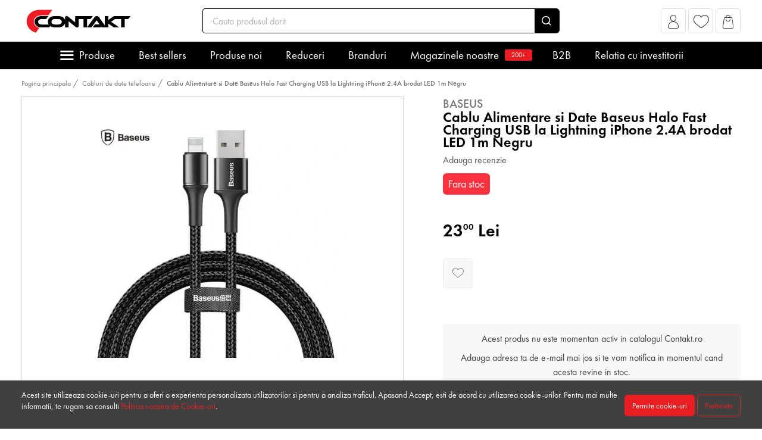

--- FILE ---
content_type: text/html; charset=UTF-8
request_url: https://www.contakt.ro/cablu-alimentare-si-date-baseus-halo-fast-charging-data-cable-pt-smartphone-usb-la-lightning-iphone-2-4a-brodat-led-1m-negru-calgh-b01-include-timbru-verde-0-25-lei-6953156292581
body_size: 35930
content:
<!DOCTYPE html>
<html lang="ro">
    <head>
        <meta charset="utf-8">
        <meta name="viewport" content="width=device-width, initial-scale=1, user-scalable=no">
        <meta http-equiv="x-ua-compatible" content="ie=edge">
        <meta http-equiv="Content-Type" content="text/html; charset=utf-8" />
        <meta name="distribution" content="Global" />
        <meta name="format-detection" content="telephone=no">

        <title>CABLU alimentare si date Baseus Halo, Fast Charging Data Cable pt. smartphone, USB la Lightning iPhone 2.4A, brodat, LED, 1m, negru &quot;CALGH-B01&quot; (include timbru verde 0.25 lei) - 6953156292581 - Contakt.ro </title>
        <meta name="description" content="Cablu alimentare si date Baseus Halo, Fast Charging Data Cable pt. smartphone, USB la Lightning iPhone 2.4A, brodat, LED, 1m, negruCablul de alimentare si date Baseus ofera o incarcarea rapida si sigura. Fabricat din material de inalta calitate, are elasticitate ridicata, rezistenta la indoire si rezistenta la temperaturi ridicate.">
        <meta http-equiv="content-language" content="ro" />

                    <link rel="canonical" href="https://www.contakt.ro/cablu-alimentare-si-date-baseus-halo-fast-charging-data-cable-pt-smartphone-usb-la-lightning-iphone-2-4a-brodat-led-1m-negru-calgh-b01-include-timbru-verde-0-25-lei-6953156292581" />
        
                    <meta name="robots" content="follow, index">
        
        
        
                    <link rel="preload" as="style" href="/dist/a611fe735e32532900b5/themes/default_theme.css?v=1.1.909">
            <link rel="stylesheet" href="/dist/a611fe735e32532900b5/themes/default_theme.css?v=1.1.909">
        
        
                    <link rel="preload" as="style" href="/themes/master/fonts/FuturaPT/futura.css?v=1.1.909">
            <link rel="stylesheet"
                  href="/themes/master/fonts/FuturaPT/futura.css?v=1.1.909"
                  media="print"
                  onload="this.media='all'">
            <noscript>
                <link rel="stylesheet" href="/themes/master/fonts/FuturaPT/futura.css?v=1.1.909">
            </noscript>
                    <link rel="preload" as="style" href="/themes/master/fonts/BebasNeue/bebas.css?v=1.1.909">
            <link rel="stylesheet"
                  href="/themes/master/fonts/BebasNeue/bebas.css?v=1.1.909"
                  media="print"
                  onload="this.media='all'">
            <noscript>
                <link rel="stylesheet" href="/themes/master/fonts/BebasNeue/bebas.css?v=1.1.909">
            </noscript>
                    <link rel="preload" as="style" href="/themes/master/fonts/icomoon/icomoon.css?v=1.1.909">
            <link rel="stylesheet"
                  href="/themes/master/fonts/icomoon/icomoon.css?v=1.1.909"
                  media="print"
                  onload="this.media='all'">
            <noscript>
                <link rel="stylesheet" href="/themes/master/fonts/icomoon/icomoon.css?v=1.1.909">
            </noscript>
                    <link rel="preload" as="style" href="/themes/master/js/slick/slick.css?v=1.1.909">
            <link rel="stylesheet"
                  href="/themes/master/js/slick/slick.css?v=1.1.909"
                  media="print"
                  onload="this.media='all'">
            <noscript>
                <link rel="stylesheet" href="/themes/master/js/slick/slick.css?v=1.1.909">
            </noscript>
                    <link rel="preload" as="style" href="/themes/master/js/slick/slick-theme.css?v=1.1.909">
            <link rel="stylesheet"
                  href="/themes/master/js/slick/slick-theme.css?v=1.1.909"
                  media="print"
                  onload="this.media='all'">
            <noscript>
                <link rel="stylesheet" href="/themes/master/js/slick/slick-theme.css?v=1.1.909">
            </noscript>
        
        
        
        <link rel="apple-touch-icon" sizes="180x180" href="https://www.contakt.ro/favicon/apple-touch-icon.png">
        <link rel="icon" type="image/png" sizes="32x32" href="https://www.contakt.ro/favicon/favicon-32x32.png">
        <link rel="icon" type="image/png" sizes="16x16" href="https://www.contakt.ro/favicon/favicon-16x16.png">
        <link rel="manifest" href="https://www.contakt.ro/favicon/site.webmanifest">
                    <link rel="mask-icon" href="https://www.contakt.ro/favicon/safari-pinned-tab.svg" color="#ED1C24">
                            <meta name="msapplication-TileColor" content="#ED1C24">
                            <meta name="theme-color" content="#ED1C24">
        
                    <!-- Start SmartBanner configuration -->
            <meta name="smartbanner:title" content="Contakt.ro">
            <meta name="smartbanner:author" content=" ">
            <meta name="smartbanner:price" content="FREE">
            <meta name="smartbanner:price-suffix-apple" content=" - On the App Store">
            <meta name="smartbanner:price-suffix-google" content=" - In Google Play">
            <meta name="smartbanner:icon-apple" content="https://www.contakt.ro/favicon/apple-touch-icon.png">
            <meta name="smartbanner:icon-google" content="https://www.contakt.ro/favicon/apple-touch-icon.png">
            <meta name="smartbanner:button" content="VIEW">
            <meta name="smartbanner:button-url-apple" content="https://apps.apple.com/ro/app/contakt/id1529593926">
            <meta name="smartbanner:button-url-google" content="https://play.google.com/store/apps/details?id=com.totixshop.contakt">
            <meta name="smartbanner:enabled-platforms" content="android,ios">
            <meta name="smartbanner:custom-design-modifier" content="">
            <meta name="smartbanner:api" content="true">
            <!-- End SmartBanner configuration -->

            
            <link rel="preload" as="style" href="https://www.contakt.ro/themes/general/smart-app-banner/smartbanner.min.css">
            <link rel="stylesheet"
                  href="https://www.contakt.ro/themes/general/smart-app-banner/smartbanner.min.css"
                  media="print"
                  onload="this.media='all'">
            <noscript>
                <link rel="stylesheet" href="https://www.contakt.ro/themes/general/smart-app-banner/smartbanner.min.css">
            </noscript>
            
            <script src="https://www.contakt.ro/themes/general/smart-app-banner/smartbanner.min.js" defer></script>
                
        
        <meta name="google-site-verification" content=""/>

    <meta name="facebook-domain-verification" content="pwm5loyf0gp15d0ds33x747cxjuymq"/>

    <script type="application/ld+json">
        {"@context":"http:\/\/schema.org","@type":"Product","description":"Cablu alimentare si date Baseus Halo, Fast Charging Data Cable pt. smartphone, USB la Lightning iPhone 2.4A, brodat, LED, 1m, negruCablul de alimentare si date Baseus ofera o incarcarea rapida si sigura. Fabricat din material de inalta calitate, are elasticitate ridicata, rezistenta la indoire si rezistenta la temperaturi ridicate.","name":"Cablu Alimentare si Date Baseus Halo Fast Charging USB la Lightning iPhone 2.4A brodat LED 1m Negru","image":"https:\/\/www.contakt.ro\/media\/catalog_products\/2022\/10\/12\/cablu-alimentare-si-date-baseus-halo-fast-charging-data-cable-pt-smartphone-usb-la-lightning-iphone-24a-brodat-led-1m-negru-calgh-b01-include-timbru-verde-025-lei-6953156292581-5539__w460_h460_c.webp","sku":"CALGH-B01","gtin":"6953156292581","offers":{"@type":"Offer","url":"https:\/\/www.contakt.ro\/cablu-alimentare-si-date-baseus-halo-fast-charging-data-cable-pt-smartphone-usb-la-lightning-iphone-2-4a-brodat-led-1m-negru-calgh-b01-include-timbru-verde-0-25-lei-6953156292581","price":"23.00","priceCurrency":"RON","priceValidUntil":"2027-01-27","itemCondition":"https:\/\/schema.org\/NewCondition","availability":"http:\/\/schema.org\/SoldOut"},"url":"https:\/\/www.contakt.ro\/cablu-alimentare-si-date-baseus-halo-fast-charging-data-cable-pt-smartphone-usb-la-lightning-iphone-2-4a-brodat-led-1m-negru-calgh-b01-include-timbru-verde-0-25-lei-6953156292581","@id":"https:\/\/www.contakt.ro\/cablu-alimentare-si-date-baseus-halo-fast-charging-data-cable-pt-smartphone-usb-la-lightning-iphone-2-4a-brodat-led-1m-negru-calgh-b01-include-timbru-verde-0-25-lei-6953156292581","brand":{"@type":"Brand","name":"Baseus","url":"https:\/\/www.contakt.ro\/branduri\/baseus"}}
    </script>






    <!-- Google Analytics -->
    <link rel="preconnect" href="https://www.google-analytics.com"/>
    <script>
        (function (i, s, o, g, r, a, m) {
            i['GoogleAnalyticsObject'] = r;
            i[r] = i[r] || function () {
                (i[r].q = i[r].q || []).push(arguments)
            }, i[r].l = 1 * new Date();
            a = s.createElement(o);
            m = s.getElementsByTagName(o)[0];
            a.defer = 1;
            a.src = g;
            m.parentNode.insertBefore(a, m)
        })(window, document, 'script', 'https://www.google-analytics.com/analytics.js', 'ga');

        document.addEventListener("DOMContentLoaded", function () {
            ga('create', 'UA-123332740-1', 'auto');
            ga('require', 'ec');
        })
    </script>
    <!-- End Google Analytics -->

    <!-- Google Analytics4 -->
    <script defer
            src="https://www.googletagmanager.com/gtag/js?id=G-8YVY6XBCFP"></script>
    <script>
        window.dataLayer = window.dataLayer || [];

        function gtag() {
            dataLayer.push(arguments);
        }

        // Always set default consent to denied (Consent Mode v2 requirement)
        gtag('consent', 'default', {
            'ad_storage': 'denied',
            'ad_user_data': 'denied',
            'ad_personalization': 'denied',
            'analytics_storage': 'denied',
            'personalization_storage': 'denied',
            'security_storage': 'granted',
            'functionality_storage': 'granted',
        });

        // If user has previously consented, update consent immediately
        
        gtag('js', new Date());

                gtag('config', 'G-8YVY6XBCFP');
                gtag('set', 'url_passthrough', true);
        gtag("set", "ads_data_redaction", true);

        function getGAReferrer() {
            var currentReferrer = sessionStorage.getItem('referrer') || 'direct';
            var newReferrer = document.referrer;

            if (newReferrer && !newReferrer.includes(window.location.hostname) && currentReferrer === 'direct') {
                sessionStorage.setItem('referrer', newReferrer);
                return newReferrer;
            }
            return currentReferrer;
        }

        var referrer = getGAReferrer()
        sessionStorage.setItem('referrer', referrer);

        function retrieveGAReferrer() {
            return sessionStorage.getItem('referrer') || 'direct';
        }

            </script>
    <!-- End Google Analytics4 -->

        <script>
        (function (w, d, s, l, i) {
            w[l] = w[l] || [];

            // Always set default consent to denied first (Consent Mode v2 requirement)
            w[l].push({
                'event': 'consentDefault',
                'actions': {
                    'analytics': false,
                    'marketing': false,
                    'ad_storage': 'denied',
                    'ad_user_data': 'denied',
                    'ad_personalization': 'denied',
                    'analytics_storage': 'denied',
                    'personalization_storage': 'denied',
                }
            });

            // If user has previously consented, push consent update event
            
            w[l].push({
                'gtm.start': new Date().getTime(), event: 'gtm.js'
            });
            var f = d.getElementsByTagName(s)[0],
                j = d.createElement(s), dl = l != 'dataLayer' ? '&l=' + l : '';
            j.defer = true;
            j.src = '//www.googletagmanager.com/gtm.js?id=' + i + dl;
            f.parentNode.insertBefore(j, f);
        })(window, document, 'script', 'dataLayer', 'GTM-MJ4K5DW');
    </script>
    <!-- End Google Tag Manager -->





    
    <!-- Facebook Pixel Code -->
    <link rel="preconnect" href="https://connect.facebook.net"/>
    <script>
        !function (f, b, e, v, n, t, s) {
            if (f.fbq) return;
            n = f.fbq = function () {
                n.callMethod ?
                    n.callMethod.apply(n, arguments) : n.queue.push(arguments)
            };
            if (!f._fbq) f._fbq = n;
            n.push = n;
            n.loaded = !0;
            n.version = '2.0';
            n.queue = [];
            t = b.createElement(e);
            t.defer = !0;
            t.src = v;
            s = b.getElementsByTagName(e)[0];
            s.parentNode.insertBefore(t, s)
        }(window, document, 'script', 'https://connect.facebook.net/en_US/fbevents.js');

        document.addEventListener("DOMContentLoaded", function () {
            fbq('consent', 'revoke');
            fbq('init', '1979305189020069');

            let eventID = 'FB-PageView-nVt06Ze91769545317.789'
            ;
            fbq('track', 'PageView', {}, {eventID: eventID});
        })
    </script>
    <noscript><img height="1" width="1" style="display:none"
                   src="https://www.facebook.com/tr?id=1979305189020069&ev=PageView&noscript=1"/>
    </noscript>
    <!-- End Facebook Pixel Code -->

    <!-- Tiktok Pixel -->
    <script>
        document.addEventListener("DOMContentLoaded", function () {
            !function (w, d, t) {
                w.TiktokAnalyticsObject = t;
                var ttq = w[t] = w[t] || [];
                ttq.methods = ["page", "track", "identify", "instances", "debug", "on", "off", "once", "ready", "alias", "group", "enableCookie", "disableCookie", "revokeConsent", "grantConsent"], ttq.setAndDefer = function (t, e) {
                    t[e] = function () {
                        t.push([e].concat(Array.prototype.slice.call(arguments, 0)))
                    }
                };
                for (var i = 0; i < ttq.methods.length; i++) ttq.setAndDefer(ttq, ttq.methods[i]);
                ttq.instance = function (t) {
                    for (var e = ttq._i[t] || [], n = 0; n < ttq.methods.length; n++) ttq.setAndDefer(e, ttq.methods[n]);
                    return e
                }, ttq.load = function (e, n) {
                    var i = "https://analytics.tiktok.com/i18n/pixel/events.js";
                    ttq._i = ttq._i || {}, ttq._i[e] = [], ttq._i[e]._u = i, ttq._t = ttq._t || {}, ttq._t[e] = +new Date, ttq._o = ttq._o || {}, ttq._o[e] = n || {};
                    var o = document.createElement("script");
                    o.type = "text/javascript", o.defer = !0, o.src = i + "?sdkid=" + e + "&lib=" + t;
                    var a = document.getElementsByTagName("script")[0];
                    a.parentNode.insertBefore(o, a)
                };
                ttq.load('CVEN89RC77UAB8G2EQ20');
                ttq.page();
                                ttq.revokeConsent();
                            }(window, document, 'ttq');
        })
    </script>
    <!-- End tiktok pixel -->



                    <!-- PUSHENGAGE -->
            <script defer> window._peq = window._peq || []; window._peq.push(["init"]); </script>
            <script defer src="https://clientcdn.pushengage.com/core/c97bb9e20faf7ee478be7e39a0586784.js"></script>
            <!-- PUSHENGAGE -->
        
                    <script type="application/ld+json" defer>
            {"@context":"http:\/\/schema.org","@type":"BreadcrumbList","url":"https:\/\/www.contakt.ro\/cablu-alimentare-si-date-baseus-halo-fast-charging-data-cable-pt-smartphone-usb-la-lightning-iphone-2-4a-brodat-led-1m-negru-calgh-b01-include-timbru-verde-0-25-lei-6953156292581","numberOfItems":2,"itemListElement":[{"@type":"ListItem","position":0,"item":{"@id":"https:\/\/www.contakt.ro\/cabluri","name":"Cabluri de date telefoane"}},{"@type":"ListItem","position":1,"item":{"@id":null,"name":"Cablu Alimentare si Date Baseus Halo Fast Charging USB la Lightning iPhone 2.4A brodat LED 1m Negru"}}]}
        </script>
                    <meta property="og:title" content="Cablu Alimentare si Date Baseus Halo Fast Charging USB la Lightning iPhone 2.4A brodat LED 1m Negru"/>
    <meta property="og:type" content="og:product"/>
    <meta property="og:url" content="https://www.contakt.ro/cablu-alimentare-si-date-baseus-halo-fast-charging-data-cable-pt-smartphone-usb-la-lightning-iphone-2-4a-brodat-led-1m-negru-calgh-b01-include-timbru-verde-0-25-lei-6953156292581"/>
    <meta property="og:image" content="https://www.contakt.ro/media/catalog_products/2022/10/12/cablu-alimentare-si-date-baseus-halo-fast-charging-data-cable-pt-smartphone-usb-la-lightning-iphone-24a-brodat-led-1m-negru-calgh-b01-include-timbru-verde-025-lei-6953156292581-5539__w460_h460_c.jpg"/>
    <meta property="og:description" content="Cablu alimentare si date Baseus Halo, Fast Charging Data Cable pt. smartphone, USB la Lightning iPhone 2.4A, brodat, LED, 1m, negruCablul de alimentare si date..."/>
    <meta property="product:price:amount" content="23"/>
    <meta property="product:price:currency" content="RON"/>

    <meta name="twitter:card" content="summary_large_image" />
        <meta property="twitter:title" content="Cablu Alimentare si Date Baseus Halo Fast Charging USB la Lightning iPhone 2.4A brodat LED 1m Negru"/>
    <meta property="twitter:url" content="https://www.contakt.ro/cablu-alimentare-si-date-baseus-halo-fast-charging-data-cable-pt-smartphone-usb-la-lightning-iphone-2-4a-brodat-led-1m-negru-calgh-b01-include-timbru-verde-0-25-lei-6953156292581"/>
    <meta property="twitter:image" content="https://www.contakt.ro/media/catalog_products/2022/10/12/cablu-alimentare-si-date-baseus-halo-fast-charging-data-cable-pt-smartphone-usb-la-lightning-iphone-24a-brodat-led-1m-negru-calgh-b01-include-timbru-verde-025-lei-6953156292581-5539__w460_h460_c.jpg"/>
    <meta property="twitter:description" content="Cablu alimentare si date Baseus Halo, Fast Charging Data Cable pt. smartphone, USB la Lightning iPhone 2.4A, brodat, LED, 1m, negruCablul de alimentare si date..."/>
    <script>
        var logged = JSON.parse(false)
    </script>
            <link rel="preload" as="image" href="" imagesrcset="https://www.contakt.ro/media/catalog_products/2022/10/12/cablu-alimentare-si-date-baseus-halo-fast-charging-data-cable-pt-smartphone-usb-la-lightning-iphone-24a-brodat-led-1m-negru-calgh-b01-include-timbru-verde-025-lei-6953156292581-5539__w460_h460_c.webp 1x, https://www.contakt.ro/media/catalog_products/2022/10/12/cablu-alimentare-si-date-baseus-halo-fast-charging-data-cable-pt-smartphone-usb-la-lightning-iphone-24a-brodat-led-1m-negru-calgh-b01-include-timbru-verde-025-lei-6953156292581-5539__w920_h920_c.webp 2x" />
                                                                                                                                
        <script type="application/ld+json">
            {"@context":"http:\/\/schema.org","@type":"Store","name":"Contakt.ro","telephone":null,"email":"hello@contakt.ro","url":"www.contakt.ro","image":"https:\/\/www.contakt.ro\/media\/settings\/2023\/02\/27\/logo-9450.svg","address":{"@type":"PostalAddress","streetAddress":"Strada XI, 3-5, 1, Sag, Timis","addressLocality":null,"addressRegion":null,"postalCode":null,"addressCountry":"RO"},"contactPoint":[{"@type":"ContactPoint","telephone":"","email":"","contactType":"customer service"}]}
        </script>
        <script type="application/ld+json">
            {"@context":"http:\/\/schema.org","@type":"WebSite","url":"www.contakt.ro","potentialAction":{"@type":"SearchAction","target":"https:\/\/www.contakt.ro\/cauta\/{query}","query":"required","query-input":"required name=query"}}
        </script>

        <meta name="csrf-token" content="Hc7x6D67NXJzpSdqU7D1sSXKDQDjFNN0VFpopWxh">
                    <script defer>
                                    window.auto_redirect_to_cart = true
                                    window.infinite_scroll_pagination = false
                                    window.show_prp_price = false
                                    window.reviews_reply_status = false
                                    window.listafirme_status = false
                                    window.show_quick_order = true
                                    window.prechecked_billing_address_same_as_shipping = true
                                    window.cart_term = true
                                    window.category_url_length = 0
                            </script>
                            <script defer src="/themes/master/js/jquery-3.5.1.min.js?v=a611fe735e32532900b5"></script>
                    <script defer src="/themes/master/js/owl.carousel.min.js?v=a611fe735e32532900b5"></script>
                    <script defer src="/themes/master/js/select2.min.js?v=a611fe735e32532900b5"></script>
                    <script defer src="/dist/a611fe735e32532900b5/themes/default_theme.js?v=a611fe735e32532900b5"></script>
                    <script defer src="/dist/a611fe735e32532900b5/themes/default_theme_scripts.js?v=a611fe735e32532900b5"></script>
                    <script defer src="/themes/master/js/slick/slick.min.js?v=a611fe735e32532900b5"></script>
                <script defer>
            window.currency_format = {"decimals":"2","sup_decimals":true,"thousands_separator":"","decimals_separator":".","currency_position":"end","show_zero":true,"display_name":"Lei","currency_rate":1}
            window.default_currency_format = {"decimals":"2","sup_decimals":true,"thousands_separator":"","decimals_separator":".","currency_position":"end","show_zero":true,"display_name":"Lei","currency_rate":1}
        </script>
                <script defer>
            window.translations = {"yes":"Da","no":"Nu"}
        </script>
        
                
        <script defer>
            window.filtersFunctions = [];
            function initFilters() {
                window.filtersFunctions.forEach(item => {
                    item();
                })
            }
        </script>
    </head>

    <body>
        
        
                <!-- Google Tag Manager (noscript) -->
        <noscript><iframe src="https://www.googletagmanager.com/ns.html?id=GTM-MJ4K5DW" height="0" width="0" style="display:none;visibility:hidden"></iframe></noscript>
        <!-- End Google Tag Manager (noscript) -->
        
                        <div class="header" id="header">
        <div class="container">
            <div class="header-top">
                <div class="header-top__actions" id="btnStickyMenu">
                    <div class="header-top__actions-item --meniu">
                        <a class="header-top__menu-toggle"><i class="icon-meniu"></i></a>
                    </div>
                </div>
                <div class="header-top__actions d-block d-md-none">
                    <div class="header-top__actions-item --meniu">
                        <a class="header-top__menu-toggle" data-toggle="header-menu"><i class="icon-meniu"></i></a>
                    </div>
                </div>
                <div class="header-top__logo">
                                            <a href="/">
                            <picture>
    <source   srcset="https://www.contakt.ro/media/settings/2023/02/27/logo-9450.svg 1x, https://www.contakt.ro/media/settings/2023/02/27/logo-9450.svg 2x"  type="image/webp">
        <img
        decode="auto"
        loading="lazy"
        
         width="200"         height="40"         style="aspect-ratio:5;object-fit:contain;"        class="img-fluid"
         srcset="https://www.contakt.ro/media/settings/2023/02/27/logo-9450.svg 1x, https://www.contakt.ro/media/settings/2023/02/27/logo-9450.svg 2x"          src="https://www.contakt.ro/media/settings/2023/02/27/logo-9450.svg"         alt="Contakt.ro"
    >
</picture>


                        </a>
                                    </div>
                <div class="header-top__search d-none d-md-block">
                    <form action="https://www.contakt.ro/cauta" id="searchBarForm58279609bdf14116c6dfe8a7d2980785">
    <div class="input-group header-top__search-bar">
        <input id="searchBar58279609bdf14116c6dfe8a7d2980785" type="text"
               name="term"
               class="form-control  form-control-lg  loading-input"
               data-toggle="dropdown"
               data-tippy-placement="bottom-start"
               data-tippy-trigger="focusin manual"
               data-target="#searchBarResults58279609bdf14116c6dfe8a7d2980785"
               placeholder="Cauta produsul dorit">
        <div class="input-group-append">
            <button class="input-group-text"><i class="icon-search"></i></button>
        </div>
    </div>
</form>

<div class="c-dropdown-search" id="searchBarResults58279609bdf14116c6dfe8a7d2980785" style="display: none">
    <div class="c-dropdown-search__products" id="searchBarResultsProducts58279609bdf14116c6dfe8a7d2980785">
        <div class="c-dropdown-search__example">Introdu produsul pe care il cauti. De exemplu &quot;husa iphone&quot;</div>
    </div>
    <div class="c-dropdown-search__footer" style="display: none" id="searchBarResultsFooter58279609bdf14116c6dfe8a7d2980785">
        <a href="">Vezi toate produsele (<span id="searchBarResultsTotal58279609bdf14116c6dfe8a7d2980785"></span>)</a>
    </div>
</div>

                </div>
                <div class="header-top__actions text-right">
                    
                                            <div class="header-top__actions-item">
                            <a class="header-top__actions-item__btn" href="https://www.contakt.ro/cont/autentificare" role="button" aria-label="Afiseaza popup pentru cont">
                                <i class="icon-account"></i>
                                
                            </a>
                        </div>
                                                                <div class="dropdown header-top__actions-item">
                            <a class="header-top__actions-item__btn" href="https://www.contakt.ro/cont/favorite">
                                <i class="icon-heart"></i>
                                                            </a>
                        </div>
                                                                <div class="dropdown header-top__actions-item">
                            <a  href="#" role="button"
    aria-label="Afiseaza popup pentru cos"
    data-toggle="dropdown"
    data-tippy-placement="bottom"
    data-onShow="loadCartDropdowne8f2a387db6aa30f3c95e26deb3e1e94"
    class="c-dropdown-cart__icon "
    id="CartDropdownTogglee8f2a387db6aa30f3c95e26deb3e1e94">
    <i class="flaticon-cart-o icon-cart"></i>


    <span class="c-dropdown-cart__counter cart-counter" style="opacity: 0" id="CartDropdownCountere8f2a387db6aa30f3c95e26deb3e1e94"></span>
</a>

<div class="c-dropdown-cart" id="CartDropdowne8f2a387db6aa30f3c95e26deb3e1e94" style="display: none">
    <div id="CartDropdownNotEmptye8f2a387db6aa30f3c95e26deb3e1e94">
        <div class="c-dropdown-cart__section">
            <div class="c-dropdown-cart__title">Produse in cos <!--(<span id="CartDropdownCounte8f2a387db6aa30f3c95e26deb3e1e94">1</span>) --></div>
        </div>
        <div id="CartDropdownCartitemse8f2a387db6aa30f3c95e26deb3e1e94">

        </div>
        <div class="c-dropdown-cart__section --subtotal">
            <div class="c-dropdown-cart__subtotal">
                Subtotal: <span class="text-success" id="CartDropdownTotale8f2a387db6aa30f3c95e26deb3e1e94"> 0.00 lei</span>
            </div>
        </div>
        <div class="c-dropdown-cart__section --footer">
            <a class="c-dropdown-cart__checkout" href="https://www.contakt.ro/checkout">Vezi cosul</a>
        </div>
    </div>
    <div class="c-dropdown-cart__section text-center" id="CartDropdownEmptye8f2a387db6aa30f3c95e26deb3e1e94">
        Nu sunt produse in cos
    </div>

</div>

                        </div>
                                    </div>
            </div>
            <div class="header-top__search d-block d-md-none">
                <form action="https://www.contakt.ro/cauta" id="searchBarForme43ed20a751aba9b16ebe9c2c0e7341e">
    <div class="input-group header-top__search-bar">
        <input id="searchBare43ed20a751aba9b16ebe9c2c0e7341e" type="text"
               name="term"
               class="form-control  loading-input"
               data-toggle="dropdown"
               data-tippy-placement="bottom-start"
               data-tippy-trigger="focusin manual"
               data-target="#searchBarResultse43ed20a751aba9b16ebe9c2c0e7341e"
               placeholder="Cauta produsul dorit">
        <div class="input-group-append">
            <button class="input-group-text"><i class="icon-search"></i></button>
        </div>
    </div>
</form>

<div class="c-dropdown-search" id="searchBarResultse43ed20a751aba9b16ebe9c2c0e7341e" style="display: none">
    <div class="c-dropdown-search__products" id="searchBarResultsProductse43ed20a751aba9b16ebe9c2c0e7341e">
        <div class="c-dropdown-search__example">Introduceți produsul pe care îl căutați.</div>
    </div>
    <div class="c-dropdown-search__footer" style="display: none" id="searchBarResultsFootere43ed20a751aba9b16ebe9c2c0e7341e">
        <a href="">Vezi toate produsele (<span id="searchBarResultsTotale43ed20a751aba9b16ebe9c2c0e7341e"></span>)</a>
    </div>
</div>

            </div>
        </div>
        <div class="header-bottom">
    <div class="container">
        <div class="c-header-menu --small-sidebar" id="megamenu_b07d68fb5fd3375dc2d35b6220f75a59">
            <ul class="c-header-menu__nav nav justify-content-center">
                                                                                        <li class="nav-item">
                                <a class="nav-link" data-toggle="headermenu-open" href="#submenu_b07d68fb5fd3375dc2d35b6220f75a59_categories">Produse </a>
                                <span class="dropdown-menu-arrow"></span>
                            </li>
                                                                                                <li class="nav-item ">
                                <a class="nav-link "
                                                                       href="https://www.contakt.ro/catalog/sort/sales__desc"                                 >Best sellers </a>
                                <span class="dropdown-menu-arrow"></span>
                            </li>
                                                                                                <li class="nav-item ">
                                <a class="nav-link "
                                                                       href="https://www.contakt.ro/produse-noi"                                 >Produse noi </a>
                                <span class="dropdown-menu-arrow"></span>
                            </li>
                                                                                                <li class="nav-item ">
                                <a class="nav-link "
                                                                       href="https://www.contakt.ro/promotii"                                 >Reduceri </a>
                                <span class="dropdown-menu-arrow"></span>
                            </li>
                                                                                                <li class="nav-item ">
                                <a class="nav-link "
                                                                       href="https://www.contakt.ro/branduri"                                 >Branduri </a>
                                <span class="dropdown-menu-arrow"></span>
                            </li>
                                                                                                <li class="nav-item ">
                                <a class="nav-link "
                                                                       href="https://www.contakt.ro/magazinele-noastre"                                 >Magazinele noastre  <sup class="badge badge-success" style="background: #EA1E22">200+</sup> </a>
                                <span class="dropdown-menu-arrow"></span>
                            </li>
                                                                                                <li class="nav-item ">
                                <a class="nav-link "
                                    target="_blank"                                     href="https://b2b.contakt.ro/"                                 >B2B </a>
                                <span class="dropdown-menu-arrow"></span>
                            </li>
                                                                                                <li class="nav-item ">
                                <a class="nav-link "
                                                                       href="https://www.contakt.ro/contakt-accelereaza-pregatirea-pentru-ipo-si-listarea-pe-piata-aero-a-bvb"                                 >Relatia cu investitorii </a>
                                <span class="dropdown-menu-arrow"></span>
                            </li>
                                                                        </ul>
                            <div class="c-header-menu__dropdown dropdown-menu" id="submenu_b07d68fb5fd3375dc2d35b6220f75a59_categories">
                    <div class="c-header-menu__dropdown__content-wrapper">
                        <div class="c-header-menu__dropdown__sidebar">
                                                                                        <div class="c-header-menu__dropdown__sidebar-tab  active "
                                      data-toggle="headermenu-tab" href="#megamenu_b07d68fb5fd3375dc2d35b6220f75a59_categories_tab_0" >
                                    <a >
                                                                                    <span class="c-header-menu__dropdown__sidebar-tab__icon">                                                <img src="https://www.contakt.ro/media/catalog_categories/c/o/contaktro-080534100-1614668081-7342.svg" alt="Huse telefoane">                                             </span>
                                                                                <span class="c-header-menu__dropdown__sidebar-tab__text">Huse telefoane</span>
                                    </a>
                                </div>
                                                            <div class="c-header-menu__dropdown__sidebar-tab "
                                      data-toggle="headermenu-tab" href="#megamenu_b07d68fb5fd3375dc2d35b6220f75a59_categories_tab_1" >
                                    <a >
                                                                                    <span class="c-header-menu__dropdown__sidebar-tab__icon">                                                <img src="https://www.contakt.ro/media/catalog_categories/c/o/contaktro-078899100-1614668091-6186.svg" alt="Folii de protectie">                                             </span>
                                                                                <span class="c-header-menu__dropdown__sidebar-tab__text">Folii de protectie</span>
                                    </a>
                                </div>
                                                            <div class="c-header-menu__dropdown__sidebar-tab "
                                      data-toggle="headermenu-tab" href="#megamenu_b07d68fb5fd3375dc2d35b6220f75a59_categories_tab_2" >
                                    <a >
                                                                                    <span class="c-header-menu__dropdown__sidebar-tab__icon">                                                <img src="https://www.contakt.ro/media/catalog_categories/c/o/contaktro-077083300-1614669038-597.svg" alt="Huse pentru tablete">                                             </span>
                                                                                <span class="c-header-menu__dropdown__sidebar-tab__text">Huse pentru tablete</span>
                                    </a>
                                </div>
                                                            <div class="c-header-menu__dropdown__sidebar-tab "
                                      data-toggle="headermenu-tab" href="#megamenu_b07d68fb5fd3375dc2d35b6220f75a59_categories_tab_3" >
                                    <a >
                                                                                    <span class="c-header-menu__dropdown__sidebar-tab__icon">                                                <img src="https://www.contakt.ro/media/catalog_categories/2022/03/17/contaktro-013171500-1647517616-1268.svg" alt="Audio si Accesorii">                                             </span>
                                                                                <span class="c-header-menu__dropdown__sidebar-tab__text">Audio si Accesorii</span>
                                    </a>
                                </div>
                                                            <div class="c-header-menu__dropdown__sidebar-tab "
                                      data-toggle="headermenu-tab" href="#megamenu_b07d68fb5fd3375dc2d35b6220f75a59_categories_tab_4" >
                                    <a >
                                                                                    <span class="c-header-menu__dropdown__sidebar-tab__icon">                                                <img src="https://www.contakt.ro/media/catalog_categories/c/o/contaktro-064015100-1614668140-1743.svg" alt="Smartwatch si Accesorii">                                             </span>
                                                                                <span class="c-header-menu__dropdown__sidebar-tab__text">Smartwatch si Accesorii</span>
                                    </a>
                                </div>
                                                            <div class="c-header-menu__dropdown__sidebar-tab "
                                      data-toggle="headermenu-tab" href="#megamenu_b07d68fb5fd3375dc2d35b6220f75a59_categories_tab_5" >
                                    <a >
                                                                                    <span class="c-header-menu__dropdown__sidebar-tab__icon">                                                <img src="https://www.contakt.ro/media/catalog_categories/c/o/contaktro-098585300-1614668105-5355.svg" alt="Incarcatoare si Baterii Externe">                                             </span>
                                                                                <span class="c-header-menu__dropdown__sidebar-tab__text">Incarcatoare si Baterii Externe</span>
                                    </a>
                                </div>
                                                            <div class="c-header-menu__dropdown__sidebar-tab "
                                      data-toggle="headermenu-tab" href="#megamenu_b07d68fb5fd3375dc2d35b6220f75a59_categories_tab_6" >
                                    <a >
                                                                                    <span class="c-header-menu__dropdown__sidebar-tab__icon">                                                <img src="https://www.contakt.ro/media/catalog_categories/c/o/contaktro-069936100-1614669769-8045.svg" alt="Cabluri de date telefoane">                                             </span>
                                                                                <span class="c-header-menu__dropdown__sidebar-tab__text">Cabluri de date telefoane</span>
                                    </a>
                                </div>
                                                            <div class="c-header-menu__dropdown__sidebar-tab "
                                      data-toggle="headermenu-tab" href="#megamenu_b07d68fb5fd3375dc2d35b6220f75a59_categories_tab_7" >
                                    <a >
                                                                                    <span class="c-header-menu__dropdown__sidebar-tab__icon">                                                <img src="https://www.contakt.ro/media/catalog_categories/c/o/contaktro-020210600-1614668114-3179.svg" alt="Suport telefoane">                                             </span>
                                                                                <span class="c-header-menu__dropdown__sidebar-tab__text">Suport telefoane</span>
                                    </a>
                                </div>
                                                            <div class="c-header-menu__dropdown__sidebar-tab "
                                      data-toggle="headermenu-tab" href="#megamenu_b07d68fb5fd3375dc2d35b6220f75a59_categories_tab_8" >
                                    <a >
                                                                                    <span class="c-header-menu__dropdown__sidebar-tab__icon">                                                <img src="https://www.contakt.ro/media/catalog_categories/c/o/contaktro-042751000-1614668154-1980.svg" alt="Genti/Rucsacuri si Accesorii">                                             </span>
                                                                                <span class="c-header-menu__dropdown__sidebar-tab__text">Genti/Rucsacuri si Accesorii</span>
                                    </a>
                                </div>
                                                            <div class="c-header-menu__dropdown__sidebar-tab "
                                      data-toggle="headermenu-tab" href="#megamenu_b07d68fb5fd3375dc2d35b6220f75a59_categories_tab_9" >
                                    <a >
                                                                                    <span class="c-header-menu__dropdown__sidebar-tab__icon">                                                <img src="https://www.contakt.ro/media/catalog_categories/2025/09/02/contaktro-088714800-1756810061-9336__w60_h60.webp" alt="Accesorii Auto">                                             </span>
                                                                                <span class="c-header-menu__dropdown__sidebar-tab__text">Accesorii Auto</span>
                                    </a>
                                </div>
                                                            <div class="c-header-menu__dropdown__sidebar-tab "
                                      data-toggle="headermenu-tab" href="#megamenu_b07d68fb5fd3375dc2d35b6220f75a59_categories_tab_10" >
                                    <a >
                                                                                    <span class="c-header-menu__dropdown__sidebar-tab__icon">                                                <img src="https://www.contakt.ro/media/catalog_categories/2025/09/11/contaktro-060432000-1757571033-788__w60_h60.webp" alt="Accesorii Telefoane">                                             </span>
                                                                                <span class="c-header-menu__dropdown__sidebar-tab__text">Accesorii Telefoane</span>
                                    </a>
                                </div>
                                                            <div class="c-header-menu__dropdown__sidebar-tab "
                                      data-toggle="headermenu-tab" href="#megamenu_b07d68fb5fd3375dc2d35b6220f75a59_categories_tab_11" >
                                    <a >
                                                                                    <span class="c-header-menu__dropdown__sidebar-tab__icon">                                                <img src="https://www.contakt.ro/media/catalog_categories/2025/09/11/contaktro-088484100-1757570970-3796__w60_h60.webp" alt="Accesorii PC">                                             </span>
                                                                                <span class="c-header-menu__dropdown__sidebar-tab__text">Accesorii PC</span>
                                    </a>
                                </div>
                                                            <div class="c-header-menu__dropdown__sidebar-tab "
                                      data-toggle="headermenu-tab" href="#megamenu_b07d68fb5fd3375dc2d35b6220f75a59_categories_tab_12" >
                                    <a >
                                                                                    <span class="c-header-menu__dropdown__sidebar-tab__icon">                                                <img src="https://www.contakt.ro/media/catalog_categories/2023/03/06/contaktro-095284200-1678088589-1826.svg" alt="Smart Home">                                             </span>
                                                                                <span class="c-header-menu__dropdown__sidebar-tab__text">Smart Home</span>
                                    </a>
                                </div>
                                                            <div class="c-header-menu__dropdown__sidebar-tab "
                                      data-toggle="headermenu-tab" href="#megamenu_b07d68fb5fd3375dc2d35b6220f75a59_categories_tab_13" >
                                    <a >
                                                                                    <span class="c-header-menu__dropdown__sidebar-tab__icon">                                                <img src="https://www.contakt.ro/media/catalog_categories/2023/11/28/contaktro-068531700-1701178842-8225.svg" alt="Kit-uri complete">                                             </span>
                                                                                <span class="c-header-menu__dropdown__sidebar-tab__text">Kit-uri complete</span>
                                    </a>
                                </div>
                                                    </div>
                        <div class="c-header-menu__dropdown__content">
                                                                                            <div class="c-header-menu__dropdown__content-tab megamenu-tab  active " id="megamenu_b07d68fb5fd3375dc2d35b6220f75a59_categories_tab_0">
                                    <div class="c-header-menu__dropdown__content-tab-body">
                                                                                    <div class="c-header-menu__dropdown__col">
                                                <a class="c-header-menu__dropdown__col-title" href="https://www.contakt.ro/huse-telefoane/samsung">Huse Samsung</a>
                                                                                                    <div class="c-header-menu__dropdown__col-children">
                                                                                                                                                                                <div class="c-header-menu__dropdown__col-item"><a href="https://www.contakt.ro/huse-telefoane/samsung/galaxy-z-fold-7">Galaxy Z Fold 7</a></div>
                                                                                                                                                                                <div class="c-header-menu__dropdown__col-item"><a href="https://www.contakt.ro/huse-telefoane/samsung/galaxy-z-flip-7">Galaxy Z Flip 7</a></div>
                                                                                                                                                                                <div class="c-header-menu__dropdown__col-item"><a href="https://www.contakt.ro/huse-telefoane/samsung/galaxy-s25-edge">Galaxy S25 Edge</a></div>
                                                                                                                                                                                <div class="c-header-menu__dropdown__col-item"><a href="https://www.contakt.ro/huse-telefoane/samsung/galaxy-a26-5g">Galaxy A26 5G</a></div>
                                                                                                                                                                                <div class="c-header-menu__dropdown__col-item"><a href="https://www.contakt.ro/huse-telefoane/samsung/galaxy-a56-5g">Galaxy A56 5G</a></div>
                                                                                                                                                                                <div class="c-header-menu__dropdown__col-item"><a href="https://www.contakt.ro/huse-telefoane/samsung/galaxy-a36-5g">Galaxy A36 5G</a></div>
                                                                                                                                                                                    <div class="c-header-menu__dropdown__col-more"><a href="https://www.contakt.ro/huse-telefoane/samsung">arata mai multe...</a></div>
                                                                                                                    </div>
                                                                                            </div>
                                                                                    <div class="c-header-menu__dropdown__col">
                                                <a class="c-header-menu__dropdown__col-title" href="https://www.contakt.ro/huse-telefoane/apple">Huse Apple</a>
                                                                                                    <div class="c-header-menu__dropdown__col-children">
                                                                                                                                                                                <div class="c-header-menu__dropdown__col-item"><a href="https://www.contakt.ro/huse-telefoane/apple/iphone-17">iPhone 17</a></div>
                                                                                                                                                                                <div class="c-header-menu__dropdown__col-item"><a href="https://www.contakt.ro/huse-telefoane/apple/iphone-17-air">iPhone 17 Air</a></div>
                                                                                                                                                                                <div class="c-header-menu__dropdown__col-item"><a href="https://www.contakt.ro/huse-telefoane/apple/iphone-17-pro">iPhone 17 Pro</a></div>
                                                                                                                                                                                <div class="c-header-menu__dropdown__col-item"><a href="https://www.contakt.ro/huse-telefoane/apple/iphone-17-pro-max">iPhone 17 Pro Max</a></div>
                                                                                                                                                                                <div class="c-header-menu__dropdown__col-item"><a href="https://www.contakt.ro/huse-telefoane/apple/iphone-16e">iPhone 16e</a></div>
                                                                                                                                                                                <div class="c-header-menu__dropdown__col-item"><a href="https://www.contakt.ro/huse-telefoane/apple/iphone-16-pro-max">iPhone 16 Pro Max</a></div>
                                                                                                                                                                                    <div class="c-header-menu__dropdown__col-more"><a href="https://www.contakt.ro/huse-telefoane/apple">arata mai multe...</a></div>
                                                                                                                    </div>
                                                                                            </div>
                                                                                    <div class="c-header-menu__dropdown__col">
                                                <a class="c-header-menu__dropdown__col-title" href="https://www.contakt.ro/huse-telefoane/huawei">Huse Huawei</a>
                                                                                                    <div class="c-header-menu__dropdown__col-children">
                                                                                                                                                                                <div class="c-header-menu__dropdown__col-item"><a href="https://www.contakt.ro/huse-telefoane/huawei/nova y90">Nova Y90</a></div>
                                                                                                                                                                                <div class="c-header-menu__dropdown__col-item"><a href="https://www.contakt.ro/huse-telefoane/huawei/nova 10">Nova 10</a></div>
                                                                                                                                                                                <div class="c-header-menu__dropdown__col-item"><a href="https://www.contakt.ro/huse-telefoane/huawei/nova-9-se">Nova 9 SE</a></div>
                                                                                                                                                                                <div class="c-header-menu__dropdown__col-item"><a href="https://www.contakt.ro/huse-telefoane/huawei/nova-9">Nova 9</a></div>
                                                                                                                                                                                <div class="c-header-menu__dropdown__col-item"><a href="https://www.contakt.ro/huse-telefoane/huawei/nova-Y70">Nova Y70</a></div>
                                                                                                                                                                                <div class="c-header-menu__dropdown__col-item"><a href="https://www.contakt.ro/huse-telefoane/huawei/nova-5t">Nova 5T</a></div>
                                                                                                                                                                                    <div class="c-header-menu__dropdown__col-more"><a href="https://www.contakt.ro/huse-telefoane/huawei">arata mai multe...</a></div>
                                                                                                                    </div>
                                                                                            </div>
                                                                                    <div class="c-header-menu__dropdown__col">
                                                <a class="c-header-menu__dropdown__col-title" href="https://www.contakt.ro/huse-telefoane/huse oppo">Huse Oppo</a>
                                                                                                    <div class="c-header-menu__dropdown__col-children">
                                                                                                                                                                                <div class="c-header-menu__dropdown__col-item"><a href="https://www.contakt.ro/huse-telefoane/huse oppo/a53-5g">A53 5G</a></div>
                                                                                                                                                                                <div class="c-header-menu__dropdown__col-item"><a href="https://www.contakt.ro/huse-telefoane/huse oppo/Oppo A36/A76/A96/K10">A53</a></div>
                                                                                                            </div>
                                                                                            </div>
                                                                                    <div class="c-header-menu__dropdown__col">
                                                <a class="c-header-menu__dropdown__col-title" href="https://www.contakt.ro/huse-telefoane/Huse Motorola">Huse Motorola</a>
                                                                                                    <div class="c-header-menu__dropdown__col-children">
                                                                                                                                                                                <div class="c-header-menu__dropdown__col-item"><a href="https://www.contakt.ro/huse-telefoane/Huse Motorola/moto-e13">Moto E13</a></div>
                                                                                                            </div>
                                                                                            </div>
                                                                                    <div class="c-header-menu__dropdown__col">
                                                <a class="c-header-menu__dropdown__col-title" href="https://www.contakt.ro/huse-telefoane/huse-honor">Huse Honor</a>
                                                                                                    <div class="c-header-menu__dropdown__col-children">
                                                                                                                                                                                <div class="c-header-menu__dropdown__col-item"><a href="https://www.contakt.ro/huse-telefoane/huse-honor/magic-6-lite">Magic 6 Lite</a></div>
                                                                                                                                                                                <div class="c-header-menu__dropdown__col-item"><a href="https://www.contakt.ro/huse-telefoane/huse-honor/90-lite">90 Lite</a></div>
                                                                                                                                                                                <div class="c-header-menu__dropdown__col-item"><a href="https://www.contakt.ro/huse-telefoane/huse-honor/50-lite">50 Lite</a></div>
                                                                                                            </div>
                                                                                            </div>
                                                                                    <div class="c-header-menu__dropdown__col">
                                                <a class="c-header-menu__dropdown__col-title" href="https://www.contakt.ro/huse-telefoane/xiaomi">Huse Xiaomi</a>
                                                                                                    <div class="c-header-menu__dropdown__col-children">
                                                                                                                                                                                <div class="c-header-menu__dropdown__col-item"><a href="https://www.contakt.ro/huse-telefoane/xiaomi/redmi-13c-5g">Redmi 13C 5G</a></div>
                                                                                                                                                                                <div class="c-header-menu__dropdown__col-item"><a href="https://www.contakt.ro/huse-telefoane/xiaomi/mi-11-lite-5g">Mi 11 Lite 5G</a></div>
                                                                                                                                                                                <div class="c-header-menu__dropdown__col-item"><a href="https://www.contakt.ro/huse-telefoane/xiaomi/mi-10t-pro-5g">Mi 10T Pro 5G</a></div>
                                                                                                                                                                                <div class="c-header-menu__dropdown__col-item"><a href="https://www.contakt.ro/huse-telefoane/xiaomi/redmi-9a">Redmi 9A</a></div>
                                                                                                                                                                                <div class="c-header-menu__dropdown__col-item"><a href="https://www.contakt.ro/huse-telefoane/xiaomi/mi-10t-2">Mi 10T</a></div>
                                                                                                            </div>
                                                                                            </div>
                                                                                    <div class="c-header-menu__dropdown__col">
                                                <a class="c-header-menu__dropdown__col-title" href="https://www.contakt.ro/huse-telefoane/universale">Huse Universale</a>
                                                                                                    <div class="c-header-menu__dropdown__col-children">
                                                                                                                                                                                <div class="c-header-menu__dropdown__col-item"><a href="https://www.contakt.ro/huse-telefoane/universale/husa-6-5-inch">6.5 Inch</a></div>
                                                                                                                                                                                <div class="c-header-menu__dropdown__col-item"><a href="https://www.contakt.ro/huse-telefoane/universale/husa-6-9-inch">6.9 Inch</a></div>
                                                                                                                                                                                <div class="c-header-menu__dropdown__col-item"><a href="https://www.contakt.ro/huse-telefoane/universale/5.5-inch">5.5 Inch</a></div>
                                                                                                                                                                                <div class="c-header-menu__dropdown__col-item"><a href="https://www.contakt.ro/huse-telefoane/universale/6.6-inch">6.6 Inch</a></div>
                                                                                                                                                                                <div class="c-header-menu__dropdown__col-item"><a href="https://www.contakt.ro/huse-telefoane/universale/7.0-inch">7.0 Inch</a></div>
                                                                                                                                                                                <div class="c-header-menu__dropdown__col-item"><a href="https://www.contakt.ro/huse-telefoane/universale/Watherproof">Watherproof</a></div>
                                                                                                            </div>
                                                                                            </div>
                                                                            </div>
                                    <div class="c-header-menu__dropdown__content-tab-footer">
                                        <div style="flex: 1">
                                            <b>2053</b> Produse in aceasta categorie
                                        </div>
                                        <a href="https://www.contakt.ro/huse-telefoane" class="btn btn-primary">Vezi produsele</a>
                                    </div>
                                </div>
                                                                                            <div class="c-header-menu__dropdown__content-tab megamenu-tab " id="megamenu_b07d68fb5fd3375dc2d35b6220f75a59_categories_tab_1">
                                    <div class="c-header-menu__dropdown__content-tab-body">
                                                                                    <div class="c-header-menu__dropdown__col">
                                                <a class="c-header-menu__dropdown__col-title" href="https://www.contakt.ro/folii-de-protectie/folii-telefon-samsung">Folii Telefon Samsung</a>
                                                                                                    <div class="c-header-menu__dropdown__col-children">
                                                                                                                                                                                <div class="c-header-menu__dropdown__col-item"><a href="https://www.contakt.ro/folii-de-protectie/folii-telefon-samsung/galaxy-s25-edge-2">Galaxy S25 Edge</a></div>
                                                                                                                                                                                <div class="c-header-menu__dropdown__col-item"><a href="https://www.contakt.ro/folii-de-protectie/folii-telefon-samsung/galaxy-a26">Galaxy A26</a></div>
                                                                                                                                                                                <div class="c-header-menu__dropdown__col-item"><a href="https://www.contakt.ro/folii-de-protectie/folii-telefon-samsung/galaxy-a56">Galaxy A56</a></div>
                                                                                                                                                                                <div class="c-header-menu__dropdown__col-item"><a href="https://www.contakt.ro/folii-de-protectie/folii-telefon-samsung/a56-5g">Galaxy A56 5G</a></div>
                                                                                                                                                                                <div class="c-header-menu__dropdown__col-item"><a href="https://www.contakt.ro/folii-de-protectie/folii-telefon-samsung/galaxy-a36">Galaxy A36</a></div>
                                                                                                                                                                                <div class="c-header-menu__dropdown__col-item"><a href="https://www.contakt.ro/folii-de-protectie/folii-telefon-samsung/galaxy-a6-5g">Galaxy A36 5G</a></div>
                                                                                                                                                                                    <div class="c-header-menu__dropdown__col-more"><a href="https://www.contakt.ro/folii-de-protectie/folii-telefon-samsung">arata mai multe...</a></div>
                                                                                                                    </div>
                                                                                            </div>
                                                                                    <div class="c-header-menu__dropdown__col">
                                                <a class="c-header-menu__dropdown__col-title" href="https://www.contakt.ro/folii-de-protectie/folii-telefon-apple">Folii Telefon Apple</a>
                                                                                                    <div class="c-header-menu__dropdown__col-children">
                                                                                                                                                                                <div class="c-header-menu__dropdown__col-item"><a href="https://www.contakt.ro/folii-de-protectie/folii-telefon-apple/iphone-17-2">iPhone 17</a></div>
                                                                                                                                                                                <div class="c-header-menu__dropdown__col-item"><a href="https://www.contakt.ro/folii-de-protectie/folii-telefon-apple/iphone-17-air-2">iPhone 17 Air</a></div>
                                                                                                                                                                                <div class="c-header-menu__dropdown__col-item"><a href="https://www.contakt.ro/folii-de-protectie/folii-telefon-apple/iphone-17-pro-2">iPhone 17 Pro</a></div>
                                                                                                                                                                                <div class="c-header-menu__dropdown__col-item"><a href="https://www.contakt.ro/folii-de-protectie/folii-telefon-apple/iphone-17-pro-max-2">iPhone 17 Pro Max</a></div>
                                                                                                                                                                                <div class="c-header-menu__dropdown__col-item"><a href="https://www.contakt.ro/folii-de-protectie/folii-telefon-apple/iphone-16e">iphone 16e</a></div>
                                                                                                                                                                                <div class="c-header-menu__dropdown__col-item"><a href="https://www.contakt.ro/folii-de-protectie/folii-telefon-apple/iphone-16-pro-max">iPhone 16 Pro Max</a></div>
                                                                                                                                                                                    <div class="c-header-menu__dropdown__col-more"><a href="https://www.contakt.ro/folii-de-protectie/folii-telefon-apple">arata mai multe...</a></div>
                                                                                                                    </div>
                                                                                            </div>
                                                                                    <div class="c-header-menu__dropdown__col">
                                                <a class="c-header-menu__dropdown__col-title" href="https://www.contakt.ro/folii-de-protectie/huawei">Folii Telefon Huawei</a>
                                                                                                    <div class="c-header-menu__dropdown__col-children">
                                                                                                                                                                                <div class="c-header-menu__dropdown__col-item"><a href="https://www.contakt.ro/folii-de-protectie/huawei/p30-lite">P30 Lite</a></div>
                                                                                                            </div>
                                                                                            </div>
                                                                                    <div class="c-header-menu__dropdown__col">
                                                <a class="c-header-menu__dropdown__col-title" href="https://www.contakt.ro/folii-de-protectie/folii-camera-apple">Folii Camera Apple</a>
                                                                                                    <div class="c-header-menu__dropdown__col-children">
                                                                                                                                                                                <div class="c-header-menu__dropdown__col-item"><a href="https://www.contakt.ro/folii-de-protectie/folii-camera-apple/iphone-17-air-3">iPhone 17 Air</a></div>
                                                                                                                                                                                <div class="c-header-menu__dropdown__col-item"><a href="https://www.contakt.ro/folii-de-protectie/folii-camera-apple/iphone-17-3">iPhone 17</a></div>
                                                                                                                                                                                <div class="c-header-menu__dropdown__col-item"><a href="https://www.contakt.ro/folii-de-protectie/folii-camera-apple/iphone-17-pro-3">iPhone 17 Pro</a></div>
                                                                                                                                                                                <div class="c-header-menu__dropdown__col-item"><a href="https://www.contakt.ro/folii-de-protectie/folii-camera-apple/iphone-17-pro-max-3">iPhone 17 Pro Max</a></div>
                                                                                                                                                                                <div class="c-header-menu__dropdown__col-item"><a href="https://www.contakt.ro/folii-de-protectie/folii-camera-apple/iphone-17-plus">iPhone 17 plus</a></div>
                                                                                                                                                                                <div class="c-header-menu__dropdown__col-item"><a href="https://www.contakt.ro/folii-de-protectie/folii-camera-apple/iphone-16-pro-max">iPhone 16 Pro Max</a></div>
                                                                                                                                                                                    <div class="c-header-menu__dropdown__col-more"><a href="https://www.contakt.ro/folii-de-protectie/folii-camera-apple">arata mai multe...</a></div>
                                                                                                                    </div>
                                                                                            </div>
                                                                                    <div class="c-header-menu__dropdown__col">
                                                <a class="c-header-menu__dropdown__col-title" href="https://www.contakt.ro/folii-de-protectie/folii-camera-samsung">Folii Camera Samsung</a>
                                                                                                    <div class="c-header-menu__dropdown__col-children">
                                                                                                                                                                                <div class="c-header-menu__dropdown__col-item"><a href="https://www.contakt.ro/folii-de-protectie/folii-camera-samsung/galaxy-a13-4g-2">Galaxy A13 4G</a></div>
                                                                                                                                                                                <div class="c-header-menu__dropdown__col-item"><a href="https://www.contakt.ro/folii-de-protectie/folii-camera-samsung/galaxy-a13-5g-2">Galaxy A13 5G</a></div>
                                                                                                                                                                                <div class="c-header-menu__dropdown__col-item"><a href="https://www.contakt.ro/folii-de-protectie/folii-camera-samsung/galaxy-a22-5g-4">Galaxy A22 5G</a></div>
                                                                                                                                                                                <div class="c-header-menu__dropdown__col-item"><a href="https://www.contakt.ro/folii-de-protectie/folii-camera-samsung/galaxy-a33">Galaxy A33</a></div>
                                                                                                                                                                                <div class="c-header-menu__dropdown__col-item"><a href="https://www.contakt.ro/folii-de-protectie/folii-camera-samsung/galaxy-a53-6">Galaxy A53</a></div>
                                                                                                                                                                                <div class="c-header-menu__dropdown__col-item"><a href="https://www.contakt.ro/folii-de-protectie/folii-camera-samsung/galaxy-a73-2">Galaxy A73</a></div>
                                                                                                                                                                                    <div class="c-header-menu__dropdown__col-more"><a href="https://www.contakt.ro/folii-de-protectie/folii-camera-samsung">arata mai multe...</a></div>
                                                                                                                    </div>
                                                                                            </div>
                                                                            </div>
                                    <div class="c-header-menu__dropdown__content-tab-footer">
                                        <div style="flex: 1">
                                            <b>458</b> Produse in aceasta categorie
                                        </div>
                                        <a href="https://www.contakt.ro/folii-de-protectie" class="btn btn-primary">Vezi produsele</a>
                                    </div>
                                </div>
                                                                                            <div class="c-header-menu__dropdown__content-tab megamenu-tab " id="megamenu_b07d68fb5fd3375dc2d35b6220f75a59_categories_tab_2">
                                    <div class="c-header-menu__dropdown__content-tab-body">
                                                                                    <div class="c-header-menu__dropdown__col">
                                                <a class="c-header-menu__dropdown__col-title" href="https://www.contakt.ro/huse-tableta/samsung-1">Huse Universale</a>
                                                                                                    <div class="c-header-menu__dropdown__col-children">
                                                                                                                                                                                <div class="c-header-menu__dropdown__col-item"><a href="https://www.contakt.ro/huse-tableta/samsung-1/7-8-inch">7-8 Inch</a></div>
                                                                                                                                                                                <div class="c-header-menu__dropdown__col-item"><a href="https://www.contakt.ro/huse-tableta/samsung-1/8-9-9-6-inch">8.9-9.6 Inch</a></div>
                                                                                                                                                                                <div class="c-header-menu__dropdown__col-item"><a href="https://www.contakt.ro/huse-tableta/samsung-1/9-10-inch">9-10 Inch</a></div>
                                                                                                                                                                                <div class="c-header-menu__dropdown__col-item"><a href="https://www.contakt.ro/huse-tableta/samsung-1/7-9-8-9-inch">7.9-8.9 Inch</a></div>
                                                                                                            </div>
                                                                                            </div>
                                                                                    <div class="c-header-menu__dropdown__col">
                                                <a class="c-header-menu__dropdown__col-title" href="https://www.contakt.ro/huse-tableta/apple-1">Huse Apple</a>
                                                                                            </div>
                                                                            </div>
                                    <div class="c-header-menu__dropdown__content-tab-footer">
                                        <div style="flex: 1">
                                            <b>12</b> Produse in aceasta categorie
                                        </div>
                                        <a href="https://www.contakt.ro/huse-tableta" class="btn btn-primary">Vezi produsele</a>
                                    </div>
                                </div>
                                                                                            <div class="c-header-menu__dropdown__content-tab megamenu-tab " id="megamenu_b07d68fb5fd3375dc2d35b6220f75a59_categories_tab_3">
                                    <div class="c-header-menu__dropdown__content-tab-body">
                                                                                    <div class="c-header-menu__dropdown__col">
                                                <a class="c-header-menu__dropdown__col-title" href="https://www.contakt.ro/audio/casti">Casti</a>
                                                                                                    <div class="c-header-menu__dropdown__col-children">
                                                                                                                                                                                <div class="c-header-menu__dropdown__col-item"><a href="https://www.contakt.ro/audio/casti/casti-on-ear">Casti ON-EAR</a></div>
                                                                                                                                                                                <div class="c-header-menu__dropdown__col-item"><a href="https://www.contakt.ro/audio/casti/casti-in-ear">Casti IN-EAR</a></div>
                                                                                                                                                                                <div class="c-header-menu__dropdown__col-item"><a href="https://www.contakt.ro/audio/casti/handsfree">Handsfree</a></div>
                                                                                                                                                                                <div class="c-header-menu__dropdown__col-item"><a href="https://www.contakt.ro/audio/casti/casti-cu-fir">Casti cu fir</a></div>
                                                                                                            </div>
                                                                                            </div>
                                                                                    <div class="c-header-menu__dropdown__col">
                                                <a class="c-header-menu__dropdown__col-title" href="https://www.contakt.ro/audio/boxe">Boxe portabile</a>
                                                                                            </div>
                                                                                    <div class="c-header-menu__dropdown__col">
                                                <a class="c-header-menu__dropdown__col-title" href="https://www.contakt.ro/audio/huse-airpods">Huse AirPods</a>
                                                                                                    <div class="c-header-menu__dropdown__col-children">
                                                                                                                                                                                <div class="c-header-menu__dropdown__col-item"><a href="https://www.contakt.ro/audio/huse-airpods/airpods-1">AirPods 1</a></div>
                                                                                                                                                                                <div class="c-header-menu__dropdown__col-item"><a href="https://www.contakt.ro/audio/huse-airpods/airpods-2">AirPods 2</a></div>
                                                                                                                                                                                <div class="c-header-menu__dropdown__col-item"><a href="https://www.contakt.ro/audio/huse-airpods/airpods-3">AirPods 3</a></div>
                                                                                                                                                                                <div class="c-header-menu__dropdown__col-item"><a href="https://www.contakt.ro/audio/huse-airpods/airpods-4">AirPods 4</a></div>
                                                                                                                                                                                <div class="c-header-menu__dropdown__col-item"><a href="https://www.contakt.ro/audio/huse-airpods/airpods-pro">AirPods Pro</a></div>
                                                                                                                                                                                <div class="c-header-menu__dropdown__col-item"><a href="https://www.contakt.ro/audio/huse-airpods/airpods-pro-2">AirPods Pro 2</a></div>
                                                                                                            </div>
                                                                                            </div>
                                                                                    <div class="c-header-menu__dropdown__col">
                                                <a class="c-header-menu__dropdown__col-title" href="https://www.contakt.ro/audio/Adaptoare Audio">Adaptoare Audio</a>
                                                                                            </div>
                                                                                    <div class="c-header-menu__dropdown__col">
                                                <a class="c-header-menu__dropdown__col-title" href="https://www.contakt.ro/audio/audio">Cabluri Audio</a>
                                                                                            </div>
                                                                            </div>
                                    <div class="c-header-menu__dropdown__content-tab-footer">
                                        <div style="flex: 1">
                                            <b>87</b> Produse in aceasta categorie
                                        </div>
                                        <a href="https://www.contakt.ro/audio" class="btn btn-primary">Vezi produsele</a>
                                    </div>
                                </div>
                                                                                            <div class="c-header-menu__dropdown__content-tab megamenu-tab " id="megamenu_b07d68fb5fd3375dc2d35b6220f75a59_categories_tab_4">
                                    <div class="c-header-menu__dropdown__content-tab-body">
                                                                                    <div class="c-header-menu__dropdown__col">
                                                <a class="c-header-menu__dropdown__col-title" href="https://www.contakt.ro/smartwatch-wearables/smartwatch">Smartwatch</a>
                                                                                            </div>
                                                                                    <div class="c-header-menu__dropdown__col">
                                                <a class="c-header-menu__dropdown__col-title" href="https://www.contakt.ro/smartwatch-wearables/folii-de-protectie-smartwatch">Folii Watch</a>
                                                                                                    <div class="c-header-menu__dropdown__col-children">
                                                                                                                                                                                <div class="c-header-menu__dropdown__col-item"><a href="https://www.contakt.ro/smartwatch-wearables/folii-de-protectie-smartwatch/watch-44mm">Watch 44mm</a></div>
                                                                                                                                                                                <div class="c-header-menu__dropdown__col-item"><a href="https://www.contakt.ro/smartwatch-wearables/folii-de-protectie-smartwatch/watch-40mm">Watch 40mm</a></div>
                                                                                                                                                                                <div class="c-header-menu__dropdown__col-item"><a href="https://www.contakt.ro/smartwatch-wearables/folii-de-protectie-smartwatch/watch-42mm">Watch 42mm</a></div>
                                                                                                                                                                                <div class="c-header-menu__dropdown__col-item"><a href="https://www.contakt.ro/smartwatch-wearables/folii-de-protectie-smartwatch/watch-45mm">Watch 45mm</a></div>
                                                                                                                                                                                <div class="c-header-menu__dropdown__col-item"><a href="https://www.contakt.ro/smartwatch-wearables/folii-de-protectie-smartwatch/watch-46mm">Watch 46mm</a></div>
                                                                                                                                                                                <div class="c-header-menu__dropdown__col-item"><a href="https://www.contakt.ro/smartwatch-wearables/folii-de-protectie-smartwatch/watch-49mm">Watch 49mm</a></div>
                                                                                                            </div>
                                                                                            </div>
                                                                                    <div class="c-header-menu__dropdown__col">
                                                <a class="c-header-menu__dropdown__col-title" href="https://www.contakt.ro/smartwatch-wearables/curele">Curele</a>
                                                                                                    <div class="c-header-menu__dropdown__col-children">
                                                                                                                                                                                <div class="c-header-menu__dropdown__col-item"><a href="https://www.contakt.ro/smartwatch-wearables/curele/curele-apple">Curele Apple</a></div>
                                                                                                            </div>
                                                                                            </div>
                                                                                    <div class="c-header-menu__dropdown__col">
                                                <a class="c-header-menu__dropdown__col-title" href="https://www.contakt.ro/smartwatch-wearables/huse-watch">Huse Watch</a>
                                                                                            </div>
                                                                                    <div class="c-header-menu__dropdown__col">
                                                <a class="c-header-menu__dropdown__col-title" href="https://www.contakt.ro/smartwatch-wearables/cabluri-de-incarcare">Cabluri de incarcare</a>
                                                                                            </div>
                                                                            </div>
                                    <div class="c-header-menu__dropdown__content-tab-footer">
                                        <div style="flex: 1">
                                            <b>20</b> Produse in aceasta categorie
                                        </div>
                                        <a href="https://www.contakt.ro/smartwatch-wearables" class="btn btn-primary">Vezi produsele</a>
                                    </div>
                                </div>
                                                                                            <div class="c-header-menu__dropdown__content-tab megamenu-tab " id="megamenu_b07d68fb5fd3375dc2d35b6220f75a59_categories_tab_5">
                                    <div class="c-header-menu__dropdown__content-tab-body">
                                                                                    <div class="c-header-menu__dropdown__col">
                                                <a class="c-header-menu__dropdown__col-title" href="https://www.contakt.ro/incarcatoare-telefoane/incarcatoare-auto">Incarcatoare Auto</a>
                                                                                            </div>
                                                                                    <div class="c-header-menu__dropdown__col">
                                                <a class="c-header-menu__dropdown__col-title" href="https://www.contakt.ro/incarcatoare-telefoane/incarcatoare-retea">Incarcatoare Retea</a>
                                                                                            </div>
                                                                                    <div class="c-header-menu__dropdown__col">
                                                <a class="c-header-menu__dropdown__col-title" href="https://www.contakt.ro/incarcatoare-telefoane/incarcatoare-wireless">Incarcatoare Wireless</a>
                                                                                            </div>
                                                                                    <div class="c-header-menu__dropdown__col">
                                                <a class="c-header-menu__dropdown__col-title" href="https://www.contakt.ro/incarcatoare-telefoane/acumulatori-externi">Baterii Externe</a>
                                                                                            </div>
                                                                            </div>
                                    <div class="c-header-menu__dropdown__content-tab-footer">
                                        <div style="flex: 1">
                                            <b>103</b> Produse in aceasta categorie
                                        </div>
                                        <a href="https://www.contakt.ro/incarcatoare-telefoane" class="btn btn-primary">Vezi produsele</a>
                                    </div>
                                </div>
                                                                                            <div class="c-header-menu__dropdown__content-tab megamenu-tab " id="megamenu_b07d68fb5fd3375dc2d35b6220f75a59_categories_tab_6">
                                    <div class="c-header-menu__dropdown__content-tab-body">
                                                                                    <div class="c-header-menu__dropdown__col">
                                                <a class="c-header-menu__dropdown__col-title" href="https://www.contakt.ro/cabluri/microusb">Cabluri MicroUSB</a>
                                                                                            </div>
                                                                                    <div class="c-header-menu__dropdown__col">
                                                <a class="c-header-menu__dropdown__col-title" href="https://www.contakt.ro/cabluri/lightning">Cabluri Lightning</a>
                                                                                            </div>
                                                                                    <div class="c-header-menu__dropdown__col">
                                                <a class="c-header-menu__dropdown__col-title" href="https://www.contakt.ro/cabluri/cabluri-usb-c">Cabluri USB-C</a>
                                                                                            </div>
                                                                                    <div class="c-header-menu__dropdown__col">
                                                <a class="c-header-menu__dropdown__col-title" href="https://www.contakt.ro/cabluri/cabluri-2in1">Cabluri 2in1 / 3in1</a>
                                                                                            </div>
                                                                            </div>
                                    <div class="c-header-menu__dropdown__content-tab-footer">
                                        <div style="flex: 1">
                                            <b>88</b> Produse in aceasta categorie
                                        </div>
                                        <a href="https://www.contakt.ro/cabluri" class="btn btn-primary">Vezi produsele</a>
                                    </div>
                                </div>
                                                                                            <div class="c-header-menu__dropdown__content-tab megamenu-tab " id="megamenu_b07d68fb5fd3375dc2d35b6220f75a59_categories_tab_7">
                                    <div class="c-header-menu__dropdown__content-tab-body">
                                                                                    <div class="c-header-menu__dropdown__col">
                                                <a class="c-header-menu__dropdown__col-title" href="https://www.contakt.ro/suporturi-telefoane/auto">Suporturi Auto</a>
                                                                                            </div>
                                                                                    <div class="c-header-menu__dropdown__col">
                                                <a class="c-header-menu__dropdown__col-title" href="https://www.contakt.ro/suporturi-telefoane/suporturi-inel">Suporturi Inel</a>
                                                                                            </div>
                                                                                    <div class="c-header-menu__dropdown__col">
                                                <a class="c-header-menu__dropdown__col-title" href="https://www.contakt.ro/suporturi-telefoane/suporturi-birou">Suporturi Birou</a>
                                                                                            </div>
                                                                                    <div class="c-header-menu__dropdown__col">
                                                <a class="c-header-menu__dropdown__col-title" href="https://www.contakt.ro/suporturi-telefoane/selfie-stick">Selfie stick/Trepiede</a>
                                                                                            </div>
                                                                            </div>
                                    <div class="c-header-menu__dropdown__content-tab-footer">
                                        <div style="flex: 1">
                                            <b>51</b> Produse in aceasta categorie
                                        </div>
                                        <a href="https://www.contakt.ro/suporturi-telefoane" class="btn btn-primary">Vezi produsele</a>
                                    </div>
                                </div>
                                                                                            <div class="c-header-menu__dropdown__content-tab megamenu-tab " id="megamenu_b07d68fb5fd3375dc2d35b6220f75a59_categories_tab_8">
                                    <div class="c-header-menu__dropdown__content-tab-body">
                                                                                    <div class="c-header-menu__dropdown__col">
                                                <a class="c-header-menu__dropdown__col-title" href="https://www.contakt.ro/genti-rucsacuri/rucsacuri">Genti si Rucsacuri</a>
                                                                                            </div>
                                                                                    <div class="c-header-menu__dropdown__col">
                                                <a class="c-header-menu__dropdown__col-title" href="https://www.contakt.ro/genti-rucsacuri/alte-accesorii-3">Alte Accesorii</a>
                                                                                            </div>
                                                                            </div>
                                    <div class="c-header-menu__dropdown__content-tab-footer">
                                        <div style="flex: 1">
                                            <b>2</b> Produse in aceasta categorie
                                        </div>
                                        <a href="https://www.contakt.ro/genti-rucsacuri" class="btn btn-primary">Vezi produsele</a>
                                    </div>
                                </div>
                                                                                            <div class="c-header-menu__dropdown__content-tab megamenu-tab " id="megamenu_b07d68fb5fd3375dc2d35b6220f75a59_categories_tab_9">
                                    <div class="c-header-menu__dropdown__content-tab-body">
                                                                                    <div class="c-header-menu__dropdown__col">
                                                <a class="c-header-menu__dropdown__col-title" href="https://www.contakt.ro/accesorii-auto/incarcatoare-auto-2">Incarcatoare Auto</a>
                                                                                            </div>
                                                                                    <div class="c-header-menu__dropdown__col">
                                                <a class="c-header-menu__dropdown__col-title" href="https://www.contakt.ro/accesorii-auto/suporturi-auto">Suporturi Auto</a>
                                                                                            </div>
                                                                                    <div class="c-header-menu__dropdown__col">
                                                <a class="c-header-menu__dropdown__col-title" href="https://www.contakt.ro/accesorii-auto/modulator-fm">Modulator FM</a>
                                                                                            </div>
                                                                                    <div class="c-header-menu__dropdown__col">
                                                <a class="c-header-menu__dropdown__col-title" href="https://www.contakt.ro/accesorii-auto/alte-accesorii">Alte accesorii</a>
                                                                                            </div>
                                                                            </div>
                                    <div class="c-header-menu__dropdown__content-tab-footer">
                                        <div style="flex: 1">
                                            <b>47</b> Produse in aceasta categorie
                                        </div>
                                        <a href="https://www.contakt.ro/accesorii-auto" class="btn btn-primary">Vezi produsele</a>
                                    </div>
                                </div>
                                                                                            <div class="c-header-menu__dropdown__content-tab megamenu-tab " id="megamenu_b07d68fb5fd3375dc2d35b6220f75a59_categories_tab_10">
                                    <div class="c-header-menu__dropdown__content-tab-body">
                                                                                    <div class="c-header-menu__dropdown__col">
                                                <a class="c-header-menu__dropdown__col-title" href="https://www.contakt.ro/accesorii-telefoane/accesorii-briz-briz">Accesorii Briz Briz</a>
                                                                                            </div>
                                                                                    <div class="c-header-menu__dropdown__col">
                                                <a class="c-header-menu__dropdown__col-title" href="https://www.contakt.ro/accesorii-telefoane/adaptoare">Adaptoare</a>
                                                                                            </div>
                                                                                    <div class="c-header-menu__dropdown__col">
                                                <a class="c-header-menu__dropdown__col-title" href="https://www.contakt.ro/accesorii-telefoane/alte-accesorii-4">Alte Accesorii</a>
                                                                                            </div>
                                                                            </div>
                                    <div class="c-header-menu__dropdown__content-tab-footer">
                                        <div style="flex: 1">
                                            <b>39</b> Produse in aceasta categorie
                                        </div>
                                        <a href="https://www.contakt.ro/accesorii-telefoane" class="btn btn-primary">Vezi produsele</a>
                                    </div>
                                </div>
                                                                                            <div class="c-header-menu__dropdown__content-tab megamenu-tab " id="megamenu_b07d68fb5fd3375dc2d35b6220f75a59_categories_tab_11">
                                    <div class="c-header-menu__dropdown__content-tab-body">
                                                                                    <div class="c-header-menu__dropdown__col">
                                                <a class="c-header-menu__dropdown__col-title" href="https://www.contakt.ro/accesorii-pc/mouse-mousepad">Mouse/MousePAD</a>
                                                                                            </div>
                                                                                    <div class="c-header-menu__dropdown__col">
                                                <a class="c-header-menu__dropdown__col-title" href="https://www.contakt.ro/accesorii-pc/card-de-memorie-stick">Card de Memorie/ Stick</a>
                                                                                            </div>
                                                                                    <div class="c-header-menu__dropdown__col">
                                                <a class="c-header-menu__dropdown__col-title" href="https://www.contakt.ro/accesorii-pc/hub-uri">Hub-uri</a>
                                                                                            </div>
                                                                                    <div class="c-header-menu__dropdown__col">
                                                <a class="c-header-menu__dropdown__col-title" href="https://www.contakt.ro/accesorii-pc/adaptoare-2">Adaptoare</a>
                                                                                            </div>
                                                                                    <div class="c-header-menu__dropdown__col">
                                                <a class="c-header-menu__dropdown__col-title" href="https://www.contakt.ro/accesorii-pc/accesorii-gaming">Accesorii Gaming</a>
                                                                                            </div>
                                                                                    <div class="c-header-menu__dropdown__col">
                                                <a class="c-header-menu__dropdown__col-title" href="https://www.contakt.ro/accesorii-pc/cabluri-retea">Cabluri Retea</a>
                                                                                            </div>
                                                                                    <div class="c-header-menu__dropdown__col">
                                                <a class="c-header-menu__dropdown__col-title" href="https://www.contakt.ro/accesorii-pc/alte-accesorii-5">Alte Accesorii</a>
                                                                                            </div>
                                                                            </div>
                                    <div class="c-header-menu__dropdown__content-tab-footer">
                                        <div style="flex: 1">
                                            <b>26</b> Produse in aceasta categorie
                                        </div>
                                        <a href="https://www.contakt.ro/accesorii-pc" class="btn btn-primary">Vezi produsele</a>
                                    </div>
                                </div>
                                                                                            <div class="c-header-menu__dropdown__content-tab megamenu-tab " id="megamenu_b07d68fb5fd3375dc2d35b6220f75a59_categories_tab_12">
                                    <div class="c-header-menu__dropdown__content-tab-body">
                                                                                    <div class="c-header-menu__dropdown__col">
                                                <a class="c-header-menu__dropdown__col-title" href="https://www.contakt.ro/smart-home/surse-de-iluminat">Surse de iluminat</a>
                                                                                            </div>
                                                                                    <div class="c-header-menu__dropdown__col">
                                                <a class="c-header-menu__dropdown__col-title" href="https://www.contakt.ro/smart-home/camere-video">Sisteme de supraveghere</a>
                                                                                            </div>
                                                                                    <div class="c-header-menu__dropdown__col">
                                                <a class="c-header-menu__dropdown__col-title" href="https://www.contakt.ro/smart-home/senzori">Alte Accesorii</a>
                                                                                            </div>
                                                                            </div>
                                    <div class="c-header-menu__dropdown__content-tab-footer">
                                        <div style="flex: 1">
                                            <b>23</b> Produse in aceasta categorie
                                        </div>
                                        <a href="https://www.contakt.ro/smart-home" class="btn btn-primary">Vezi produsele</a>
                                    </div>
                                </div>
                                                                                            <div class="c-header-menu__dropdown__content-tab megamenu-tab " id="megamenu_b07d68fb5fd3375dc2d35b6220f75a59_categories_tab_13">
                                    <div class="c-header-menu__dropdown__content-tab-body">
                                                                                    <div class="c-header-menu__dropdown__col">
                                                <a class="c-header-menu__dropdown__col-title" href="https://www.contakt.ro/kit-uri-complete/creatie-imaginatie">Set Incarcatoare</a>
                                                                                            </div>
                                                                                    <div class="c-header-menu__dropdown__col">
                                                <a class="c-header-menu__dropdown__col-title" href="https://www.contakt.ro/kit-uri-complete/set-auto">Set Auto</a>
                                                                                            </div>
                                                                            </div>
                                    <div class="c-header-menu__dropdown__content-tab-footer">
                                        <div style="flex: 1">
                                            <b>19</b> Produse in aceasta categorie
                                        </div>
                                        <a href="https://www.contakt.ro/kit-uri-complete" class="btn btn-primary">Vezi produsele</a>
                                    </div>
                                </div>
                                                    </div>
                    </div>
                </div>
                                                                                                                                                                                                                                                                                                                                                            </div>
    </div>
</div>

<div class="c-header-menu-mobile">
                                        <div class="c-header-menu-mobile__item">
                    <a class="c-header-menu-mobile__item-title collapsed" data-toggle="collapse" href="#submenu-mobile_b07d68fb5fd3375dc2d35b6220f75a59_categories"> Produse                         <i class="c-header-menu-mobile__item__caret rotate-icon flaticon-chevron-right icon-chevron-right"></i>
                    </a>
                    <div class="c-header-menu-mobile__item__content collapse" id="submenu-mobile_b07d68fb5fd3375dc2d35b6220f75a59_categories">
                                                    <div class="c-header-menu-mobile__item --level2 collapsed  --with-icons ">
                                <a class="c-header-menu-mobile__item-title" href="https://www.contakt.ro/huse-telefoane" >
                                                                            <span class="c-header-menu-mobile__item-icon">                                            <img src="https://www.contakt.ro/media/catalog_categories/c/o/contaktro-080534100-1614668081-7342.svg" alt="Huse telefoane">                                         </span>
                                                                        <span class="c-header-menu-mobile__dropdown__sidebar-tab__text">Huse telefoane</span>
                                </a>
                                                                    <div class="dropdownArrow collapsed"  data-toggle="collapse" href="#submenu-mobile_b07d68fb5fd3375dc2d35b6220f75a59_categories_3" >
                                        <i class="c-header-menu-mobile__item__caret rotate-icon flaticon-chevron-right icon-chevron-right"></i>
                                    </div>
                                                            </div>
                                                            <div class="c-header-menu-mobile__item__content collapse"
     id="submenu-mobile_b07d68fb5fd3375dc2d35b6220f75a59_categories_3" style="padding-left: 10px">
            <div class="c-header-menu-mobile__item collapsed" style="padding-left: 20px">
            <a class="c-header-menu-mobile__item-title" href="https://www.contakt.ro/huse-telefoane/samsung">
                
                Huse Samsung
            </a>

                            <div class="dropdownArrow collapsed"  data-toggle="collapse"
                     href="#submenu-mobile_b07d68fb5fd3375dc2d35b6220f75a59_categories_31" >
                    <i class="c-header-menu-mobile__item__caret rotate-icon flaticon-chevron-right"></i>
                </div>
                    </div>

                    <div class="c-header-menu-mobile__item__content collapse"
     id="submenu-mobile_b07d68fb5fd3375dc2d35b6220f75a59_categories_31" style="padding-left: 10px">
            <div class="c-header-menu-mobile__item collapsed" style="padding-left: 20px">
            <a class="c-header-menu-mobile__item-title" href="https://www.contakt.ro/huse-telefoane/samsung/galaxy-z-fold-7">
                
                Galaxy Z Fold 7
            </a>

                    </div>

                    <div class="c-header-menu-mobile__item collapsed" style="padding-left: 20px">
            <a class="c-header-menu-mobile__item-title" href="https://www.contakt.ro/huse-telefoane/samsung/galaxy-z-flip-7">
                
                Galaxy Z Flip 7
            </a>

                    </div>

                    <div class="c-header-menu-mobile__item collapsed" style="padding-left: 20px">
            <a class="c-header-menu-mobile__item-title" href="https://www.contakt.ro/huse-telefoane/samsung/galaxy-s25-edge">
                
                Galaxy S25 Edge
            </a>

                    </div>

                    <div class="c-header-menu-mobile__item collapsed" style="padding-left: 20px">
            <a class="c-header-menu-mobile__item-title" href="https://www.contakt.ro/huse-telefoane/samsung/galaxy-a26-5g">
                
                Galaxy A26 5G
            </a>

                    </div>

                    <div class="c-header-menu-mobile__item collapsed" style="padding-left: 20px">
            <a class="c-header-menu-mobile__item-title" href="https://www.contakt.ro/huse-telefoane/samsung/galaxy-a56-5g">
                
                Galaxy A56 5G
            </a>

                    </div>

                    <div class="c-header-menu-mobile__item collapsed" style="padding-left: 20px">
            <a class="c-header-menu-mobile__item-title" href="https://www.contakt.ro/huse-telefoane/samsung/galaxy-a36-5g">
                
                Galaxy A36 5G
            </a>

                    </div>

                    <div class="c-header-menu-mobile__item collapsed" style="padding-left: 20px">
            <a class="c-header-menu-mobile__item-title" href="https://www.contakt.ro/huse-telefoane/samsung/galaxy-s25-plus">
                
                Galaxy S25 Plus
            </a>

                    </div>

                    <div class="c-header-menu-mobile__item collapsed" style="padding-left: 20px">
            <a class="c-header-menu-mobile__item-title" href="https://www.contakt.ro/huse-telefoane/samsung/galaxy-s25">
                
                Galaxy S25
            </a>

                    </div>

                    <div class="c-header-menu-mobile__item collapsed" style="padding-left: 20px">
            <a class="c-header-menu-mobile__item-title" href="https://www.contakt.ro/huse-telefoane/samsung/galaxy-s25-ultra">
                
                Galaxy S25 Ultra
            </a>

                    </div>

                    <div class="c-header-menu-mobile__item collapsed" style="padding-left: 20px">
            <a class="c-header-menu-mobile__item-title" href="https://www.contakt.ro/huse-telefoane/samsung/galaxy-a16">
                
                Galaxy A16 4G
            </a>

                    </div>

                    <div class="c-header-menu-mobile__item collapsed" style="padding-left: 20px">
            <a class="c-header-menu-mobile__item-title" href="https://www.contakt.ro/huse-telefoane/samsung/galaxy-a16-5g">
                
                Galaxy A16 5G
            </a>

                    </div>

                    <div class="c-header-menu-mobile__item collapsed" style="padding-left: 20px">
            <a class="c-header-menu-mobile__item-title" href="https://www.contakt.ro/huse-telefoane/samsung/galaxy-s24-fe">
                
                Galaxy S24 FE
            </a>

                    </div>

                    <div class="c-header-menu-mobile__item collapsed" style="padding-left: 20px">
            <a class="c-header-menu-mobile__item-title" href="https://www.contakt.ro/huse-telefoane/samsung/galaxy-z-fold6">
                
                Galaxy Z Fold 6
            </a>

                    </div>

                    <div class="c-header-menu-mobile__item collapsed" style="padding-left: 20px">
            <a class="c-header-menu-mobile__item-title" href="https://www.contakt.ro/huse-telefoane/samsung/galaxy-z-flip6">
                
                Galaxy Z Flip 6
            </a>

                    </div>

                    <div class="c-header-menu-mobile__item collapsed" style="padding-left: 20px">
            <a class="c-header-menu-mobile__item-title" href="https://www.contakt.ro/huse-telefoane/samsung/galaxy-a35">
                
                Galaxy A35 5G
            </a>

                    </div>

                    <div class="c-header-menu-mobile__item collapsed" style="padding-left: 20px">
            <a class="c-header-menu-mobile__item-title" href="https://www.contakt.ro/huse-telefoane/samsung/galaxy-a55">
                
                Galaxy A55 5G
            </a>

                    </div>

                    <div class="c-header-menu-mobile__item collapsed" style="padding-left: 20px">
            <a class="c-header-menu-mobile__item-title" href="https://www.contakt.ro/huse-telefoane/samsung/galaxy-a35-3">
                
                Galaxy A35
            </a>

                    </div>

                    <div class="c-header-menu-mobile__item collapsed" style="padding-left: 20px">
            <a class="c-header-menu-mobile__item-title" href="https://www.contakt.ro/huse-telefoane/samsung/galaxy-s24-ultra">
                
                Galaxy S24 Ultra
            </a>

                    </div>

                    <div class="c-header-menu-mobile__item collapsed" style="padding-left: 20px">
            <a class="c-header-menu-mobile__item-title" href="https://www.contakt.ro/huse-telefoane/samsung/galaxy-s24-plus">
                
                Galaxy S24 Plus
            </a>

                    </div>

                    <div class="c-header-menu-mobile__item collapsed" style="padding-left: 20px">
            <a class="c-header-menu-mobile__item-title" href="https://www.contakt.ro/huse-telefoane/samsung/galaxy-s24">
                
                Galaxy S24
            </a>

                    </div>

                    <div class="c-header-menu-mobile__item collapsed" style="padding-left: 20px">
            <a class="c-header-menu-mobile__item-title" href="https://www.contakt.ro/huse-telefoane/samsung/galaxy-a15">
                
                Galaxy A15
            </a>

                    </div>

                    <div class="c-header-menu-mobile__item collapsed" style="padding-left: 20px">
            <a class="c-header-menu-mobile__item-title" href="https://www.contakt.ro/huse-telefoane/samsung/galaxy-a25">
                
                Galaxy A25 4G
            </a>

                    </div>

                    <div class="c-header-menu-mobile__item collapsed" style="padding-left: 20px">
            <a class="c-header-menu-mobile__item-title" href="https://www.contakt.ro/huse-telefoane/samsung/galaxy-a15-5g">
                
                Galaxy A15 5G
            </a>

                    </div>

                    <div class="c-header-menu-mobile__item collapsed" style="padding-left: 20px">
            <a class="c-header-menu-mobile__item-title" href="https://www.contakt.ro/huse-telefoane/samsung/galaxy-a25-5g">
                
                Galaxy A25 5G
            </a>

                    </div>

                    <div class="c-header-menu-mobile__item collapsed" style="padding-left: 20px">
            <a class="c-header-menu-mobile__item-title" href="https://www.contakt.ro/huse-telefoane/samsung/galaxy-a05s">
                
                Galaxy A05s
            </a>

                    </div>

                    <div class="c-header-menu-mobile__item collapsed" style="padding-left: 20px">
            <a class="c-header-menu-mobile__item-title" href="https://www.contakt.ro/huse-telefoane/samsung/galaxy-a05">
                
                Galaxy A05
            </a>

                    </div>

                    <div class="c-header-menu-mobile__item collapsed" style="padding-left: 20px">
            <a class="c-header-menu-mobile__item-title" href="https://www.contakt.ro/huse-telefoane/samsung/galaxy-s23-fe-2">
                
                Galaxy S23 FE
            </a>

                    </div>

                    <div class="c-header-menu-mobile__item collapsed" style="padding-left: 20px">
            <a class="c-header-menu-mobile__item-title" href="https://www.contakt.ro/huse-telefoane/samsung/galaxy-z-fold-5">
                
                Galaxy Z Fold 5
            </a>

                    </div>

                    <div class="c-header-menu-mobile__item collapsed" style="padding-left: 20px">
            <a class="c-header-menu-mobile__item-title" href="https://www.contakt.ro/huse-telefoane/samsung/galaxy-z-flip-5">
                
                Galaxy Z Flip 5
            </a>

                    </div>

                    <div class="c-header-menu-mobile__item collapsed" style="padding-left: 20px">
            <a class="c-header-menu-mobile__item-title" href="https://www.contakt.ro/huse-telefoane/samsung/samsung-galaxy-a14-4g">
                
                Galaxy A14 4G
            </a>

                    </div>

                    <div class="c-header-menu-mobile__item collapsed" style="padding-left: 20px">
            <a class="c-header-menu-mobile__item-title" href="https://www.contakt.ro/huse-telefoane/samsung/Galaxy A34 5G">
                
                Galaxy A34 5G
            </a>

                    </div>

                    <div class="c-header-menu-mobile__item collapsed" style="padding-left: 20px">
            <a class="c-header-menu-mobile__item-title" href="https://www.contakt.ro/huse-telefoane/samsung/Galaxy A54 5G">
                
                Galaxy A54 5G
            </a>

                    </div>

                    <div class="c-header-menu-mobile__item collapsed" style="padding-left: 20px">
            <a class="c-header-menu-mobile__item-title" href="https://www.contakt.ro/huse-telefoane/samsung/galaxy-a54">
                
                Galaxy A54
            </a>

                    </div>

                    <div class="c-header-menu-mobile__item collapsed" style="padding-left: 20px">
            <a class="c-header-menu-mobile__item-title" href="https://www.contakt.ro/huse-telefoane/samsung/galaxy-s23-ultra">
                
                Galaxy S23 Ultra
            </a>

                    </div>

                    <div class="c-header-menu-mobile__item collapsed" style="padding-left: 20px">
            <a class="c-header-menu-mobile__item-title" href="https://www.contakt.ro/huse-telefoane/samsung/galaxy-s23-plus">
                
                Galaxy S23 PLUS
            </a>

                    </div>

                    <div class="c-header-menu-mobile__item collapsed" style="padding-left: 20px">
            <a class="c-header-menu-mobile__item-title" href="https://www.contakt.ro/huse-telefoane/samsung/galaxy-s23">
                
                Galaxy S23
            </a>

                    </div>

                    <div class="c-header-menu-mobile__item collapsed" style="padding-left: 20px">
            <a class="c-header-menu-mobile__item-title" href="https://www.contakt.ro/huse-telefoane/samsung/galaxy-a14-5g">
                
                Galaxy A14 5G
            </a>

                    </div>

                    <div class="c-header-menu-mobile__item collapsed" style="padding-left: 20px">
            <a class="c-header-menu-mobile__item-title" href="https://www.contakt.ro/huse-telefoane/samsung/Galaxy A23">
                
                Galaxy A23 5G
            </a>

                    </div>

                    <div class="c-header-menu-mobile__item collapsed" style="padding-left: 20px">
            <a class="c-header-menu-mobile__item-title" href="https://www.contakt.ro/huse-telefoane/samsung/galaxy-z-fold4">
                
                Galaxy Z Fold 4
            </a>

                    </div>

                    <div class="c-header-menu-mobile__item collapsed" style="padding-left: 20px">
            <a class="c-header-menu-mobile__item-title" href="https://www.contakt.ro/huse-telefoane/samsung/galaxy-z-flip-4-2">
                
                Galaxy Z Flip 4
            </a>

                    </div>

                    <div class="c-header-menu-mobile__item collapsed" style="padding-left: 20px">
            <a class="c-header-menu-mobile__item-title" href="https://www.contakt.ro/huse-telefoane/samsung/samsung-galaxy-a73-5g">
                
                Galaxy A73 5G
            </a>

                    </div>

                    <div class="c-header-menu-mobile__item collapsed" style="padding-left: 20px">
            <a class="c-header-menu-mobile__item-title" href="https://www.contakt.ro/huse-telefoane/samsung/galaxy-a73">
                
                Galaxy A73
            </a>

                    </div>

                    <div class="c-header-menu-mobile__item collapsed" style="padding-left: 20px">
            <a class="c-header-menu-mobile__item-title" href="https://www.contakt.ro/huse-telefoane/samsung/samsung-galaxy-a33-5g">
                
                Galaxy A33 5G
            </a>

                    </div>

                    <div class="c-header-menu-mobile__item collapsed" style="padding-left: 20px">
            <a class="c-header-menu-mobile__item-title" href="https://www.contakt.ro/huse-telefoane/samsung/galaxy-a23-4g">
                
                Galaxy A23 4G
            </a>

                    </div>

                    <div class="c-header-menu-mobile__item collapsed" style="padding-left: 20px">
            <a class="c-header-menu-mobile__item-title" href="https://www.contakt.ro/huse-telefoane/samsung/samsung-a53-5g">
                
                Galaxy A53 5G
            </a>

                    </div>

                    <div class="c-header-menu-mobile__item collapsed" style="padding-left: 20px">
            <a class="c-header-menu-mobile__item-title" href="https://www.contakt.ro/huse-telefoane/samsung/galaxy-a13-2">
                
                Galaxy A13 5G
            </a>

                    </div>

                    <div class="c-header-menu-mobile__item collapsed" style="padding-left: 20px">
            <a class="c-header-menu-mobile__item-title" href="https://www.contakt.ro/huse-telefoane/samsung/galaxy-a13-4g">
                
                Galaxy A13 4G
            </a>

                    </div>

                    <div class="c-header-menu-mobile__item collapsed" style="padding-left: 20px">
            <a class="c-header-menu-mobile__item-title" href="https://www.contakt.ro/huse-telefoane/samsung/galaxy-s22-ultra">
                
                Galaxy S22 Ultra
            </a>

                    </div>

                    <div class="c-header-menu-mobile__item collapsed" style="padding-left: 20px">
            <a class="c-header-menu-mobile__item-title" href="https://www.contakt.ro/huse-telefoane/samsung/galaxy-s22-plus">
                
                Galaxy S22 Plus
            </a>

                    </div>

                    <div class="c-header-menu-mobile__item collapsed" style="padding-left: 20px">
            <a class="c-header-menu-mobile__item-title" href="https://www.contakt.ro/huse-telefoane/samsung/galaxy-s22-2">
                
                Galaxy S22
            </a>

                    </div>

                    <div class="c-header-menu-mobile__item collapsed" style="padding-left: 20px">
            <a class="c-header-menu-mobile__item-title" href="https://www.contakt.ro/huse-telefoane/samsung/galaxy-a52-5g-2">
                
                Galaxy A52 5G
            </a>

                    </div>

                    <div class="c-header-menu-mobile__item collapsed" style="padding-left: 20px">
            <a class="c-header-menu-mobile__item-title" href="https://www.contakt.ro/huse-telefoane/samsung/galaxy-a03s-2">
                
                Galaxy A03s
            </a>

                    </div>

                    <div class="c-header-menu-mobile__item collapsed" style="padding-left: 20px">
            <a class="c-header-menu-mobile__item-title" href="https://www.contakt.ro/huse-telefoane/samsung/galaxy-a22-5g-3">
                
                Galaxy A22 4G
            </a>

                    </div>

                    <div class="c-header-menu-mobile__item collapsed" style="padding-left: 20px">
            <a class="c-header-menu-mobile__item-title" href="https://www.contakt.ro/huse-telefoane/samsung/galaxy-a22-5g">
                
                Galaxy A22 5G
            </a>

                    </div>

                    <div class="c-header-menu-mobile__item collapsed" style="padding-left: 20px">
            <a class="c-header-menu-mobile__item-title" href="https://www.contakt.ro/huse-telefoane/samsung/galaxy-a52">
                
                Galaxy A52
            </a>

                    </div>

                    <div class="c-header-menu-mobile__item collapsed" style="padding-left: 20px">
            <a class="c-header-menu-mobile__item-title" href="https://www.contakt.ro/huse-telefoane/samsung/galaxy-a72">
                
                Galaxy A72
            </a>

                    </div>

                    <div class="c-header-menu-mobile__item collapsed" style="padding-left: 20px">
            <a class="c-header-menu-mobile__item-title" href="https://www.contakt.ro/huse-telefoane/samsung/galaxy-a72-5g-2">
                
                Galaxy A72 5G
            </a>

                    </div>

                    <div class="c-header-menu-mobile__item collapsed" style="padding-left: 20px">
            <a class="c-header-menu-mobile__item-title" href="https://www.contakt.ro/huse-telefoane/samsung/galaxy-a32">
                
                Galaxy A32 4G
            </a>

                    </div>

                    <div class="c-header-menu-mobile__item collapsed" style="padding-left: 20px">
            <a class="c-header-menu-mobile__item-title" href="https://www.contakt.ro/huse-telefoane/samsung/galaxy-s21-plus">
                
                Galaxy S21 Plus
            </a>

                    </div>

                    <div class="c-header-menu-mobile__item collapsed" style="padding-left: 20px">
            <a class="c-header-menu-mobile__item-title" href="https://www.contakt.ro/huse-telefoane/samsung/galaxy-a32-5g-2">
                
                Galaxy A32 5G
            </a>

                    </div>

                    <div class="c-header-menu-mobile__item collapsed" style="padding-left: 20px">
            <a class="c-header-menu-mobile__item-title" href="https://www.contakt.ro/huse-telefoane/samsung/galaxy-s20-fe-5g-2">
                
                Galaxy S20 FE 5G
            </a>

                    </div>

                    <div class="c-header-menu-mobile__item collapsed" style="padding-left: 20px">
            <a class="c-header-menu-mobile__item-title" href="https://www.contakt.ro/huse-telefoane/samsung/galaxy-s20-fe">
                
                Galaxy S20 FE
            </a>

                    </div>

                    <div class="c-header-menu-mobile__item collapsed" style="padding-left: 20px">
            <a class="c-header-menu-mobile__item-title" href="https://www.contakt.ro/huse-telefoane/samsung/note-20">
                
                Galaxy Note 20
            </a>

                    </div>

                    <div class="c-header-menu-mobile__item collapsed" style="padding-left: 20px">
            <a class="c-header-menu-mobile__item-title" href="https://www.contakt.ro/huse-telefoane/samsung/galaxy-a42-5g-2">
                
                Galaxy A42 5G
            </a>

                    </div>

                    <div class="c-header-menu-mobile__item collapsed" style="padding-left: 20px">
            <a class="c-header-menu-mobile__item-title" href="https://www.contakt.ro/huse-telefoane/samsung/galaxy-a21s">
                
                Galaxy A21s
            </a>

                    </div>

                    <div class="c-header-menu-mobile__item collapsed" style="padding-left: 20px">
            <a class="c-header-menu-mobile__item-title" href="https://www.contakt.ro/huse-telefoane/samsung/galaxy-a10">
                
                Galaxy A10
            </a>

                    </div>

                    <div class="c-header-menu-mobile__item collapsed" style="padding-left: 20px">
            <a class="c-header-menu-mobile__item-title" href="https://www.contakt.ro/huse-telefoane/samsung/galaxy-a50">
                
                Galaxy A50
            </a>

                    </div>

                    <div class="c-header-menu-mobile__item collapsed" style="padding-left: 20px">
            <a class="c-header-menu-mobile__item-title" href="https://www.contakt.ro/huse-telefoane/samsung/galaxy-a20e">
                
                Galaxy A20e
            </a>

                    </div>

                    <div class="c-header-menu-mobile__item collapsed" style="padding-left: 20px">
            <a class="c-header-menu-mobile__item-title" href="https://www.contakt.ro/huse-telefoane/samsung/galaxy-note-10">
                
                Galaxy Note 10
            </a>

                    </div>

                    <div class="c-header-menu-mobile__item collapsed" style="padding-left: 20px">
            <a class="c-header-menu-mobile__item-title" href="https://www.contakt.ro/huse-telefoane/samsung/galaxy-a31">
                
                Galaxy A31
            </a>

                    </div>

                    <div class="c-header-menu-mobile__item collapsed" style="padding-left: 20px">
            <a class="c-header-menu-mobile__item-title" href="https://www.contakt.ro/huse-telefoane/samsung/galaxy-s20-ultra">
                
                Galaxy S20 Ultra
            </a>

                    </div>

                    <div class="c-header-menu-mobile__item collapsed" style="padding-left: 20px">
            <a class="c-header-menu-mobile__item-title" href="https://www.contakt.ro/huse-telefoane/samsung/galaxy-a71">
                
                Galaxy A71
            </a>

                    </div>

                    <div class="c-header-menu-mobile__item collapsed" style="padding-left: 20px">
            <a class="c-header-menu-mobile__item-title" href="https://www.contakt.ro/huse-telefoane/samsung/galaxy-a51">
                
                Galaxy A51
            </a>

                    </div>

                    <div class="c-header-menu-mobile__item collapsed" style="padding-left: 20px">
            <a class="c-header-menu-mobile__item-title" href="https://www.contakt.ro/huse-telefoane/samsung/galaxy-a5">
                
                Galaxy A04s
            </a>

                    </div>

                    <div class="c-header-menu-mobile__item collapsed" style="padding-left: 20px">
            <a class="c-header-menu-mobile__item-title" href="https://www.contakt.ro/huse-telefoane/samsung/galaxy-a41">
                
                Galaxy A41
            </a>

                    </div>

                    <div class="c-header-menu-mobile__item collapsed" style="padding-left: 20px">
            <a class="c-header-menu-mobile__item-title" href="https://www.contakt.ro/huse-telefoane/samsung/galaxy-a17-5g">
                
                Galaxy A17 5G
            </a>

                    </div>

                <div class="c-header-menu-mobile__item collapsed padding_item">
        <a class="c-header-menu-mobile__item-title"
           href="https://www.contakt.ro/huse-telefoane/samsung">Vezi toate Huse Samsung</a>
    </div>
</div>

                    <div class="c-header-menu-mobile__item collapsed" style="padding-left: 20px">
            <a class="c-header-menu-mobile__item-title" href="https://www.contakt.ro/huse-telefoane/apple">
                
                Huse Apple
            </a>

                            <div class="dropdownArrow collapsed"  data-toggle="collapse"
                     href="#submenu-mobile_b07d68fb5fd3375dc2d35b6220f75a59_categories_32" >
                    <i class="c-header-menu-mobile__item__caret rotate-icon flaticon-chevron-right"></i>
                </div>
                    </div>

                    <div class="c-header-menu-mobile__item__content collapse"
     id="submenu-mobile_b07d68fb5fd3375dc2d35b6220f75a59_categories_32" style="padding-left: 10px">
            <div class="c-header-menu-mobile__item collapsed" style="padding-left: 20px">
            <a class="c-header-menu-mobile__item-title" href="https://www.contakt.ro/huse-telefoane/apple/iphone-17">
                
                iPhone 17
            </a>

                    </div>

                    <div class="c-header-menu-mobile__item collapsed" style="padding-left: 20px">
            <a class="c-header-menu-mobile__item-title" href="https://www.contakt.ro/huse-telefoane/apple/iphone-17-air">
                
                iPhone 17 Air
            </a>

                    </div>

                    <div class="c-header-menu-mobile__item collapsed" style="padding-left: 20px">
            <a class="c-header-menu-mobile__item-title" href="https://www.contakt.ro/huse-telefoane/apple/iphone-17-pro">
                
                iPhone 17 Pro
            </a>

                    </div>

                    <div class="c-header-menu-mobile__item collapsed" style="padding-left: 20px">
            <a class="c-header-menu-mobile__item-title" href="https://www.contakt.ro/huse-telefoane/apple/iphone-17-pro-max">
                
                iPhone 17 Pro Max
            </a>

                    </div>

                    <div class="c-header-menu-mobile__item collapsed" style="padding-left: 20px">
            <a class="c-header-menu-mobile__item-title" href="https://www.contakt.ro/huse-telefoane/apple/iphone-16e">
                
                iPhone 16e
            </a>

                    </div>

                    <div class="c-header-menu-mobile__item collapsed" style="padding-left: 20px">
            <a class="c-header-menu-mobile__item-title" href="https://www.contakt.ro/huse-telefoane/apple/iphone-16-pro-max">
                
                iPhone 16 Pro Max
            </a>

                    </div>

                    <div class="c-header-menu-mobile__item collapsed" style="padding-left: 20px">
            <a class="c-header-menu-mobile__item-title" href="https://www.contakt.ro/huse-telefoane/apple/iphone-16-plus">
                
                iPhone 16 Plus
            </a>

                    </div>

                    <div class="c-header-menu-mobile__item collapsed" style="padding-left: 20px">
            <a class="c-header-menu-mobile__item-title" href="https://www.contakt.ro/huse-telefoane/apple/iphone-16-pro">
                
                iPhone 16 Pro
            </a>

                    </div>

                    <div class="c-header-menu-mobile__item collapsed" style="padding-left: 20px">
            <a class="c-header-menu-mobile__item-title" href="https://www.contakt.ro/huse-telefoane/apple/iphone-16">
                
                iPhone 16
            </a>

                    </div>

                    <div class="c-header-menu-mobile__item collapsed" style="padding-left: 20px">
            <a class="c-header-menu-mobile__item-title" href="https://www.contakt.ro/huse-telefoane/apple/iphone-15-pro-max">
                
                iPhone 15 Pro Max
            </a>

                    </div>

                    <div class="c-header-menu-mobile__item collapsed" style="padding-left: 20px">
            <a class="c-header-menu-mobile__item-title" href="https://www.contakt.ro/huse-telefoane/apple/iphone-15-pro">
                
                iPhone 15 Pro
            </a>

                    </div>

                    <div class="c-header-menu-mobile__item collapsed" style="padding-left: 20px">
            <a class="c-header-menu-mobile__item-title" href="https://www.contakt.ro/huse-telefoane/apple/iphone-15-plus">
                
                iPhone 15 Plus
            </a>

                    </div>

                    <div class="c-header-menu-mobile__item collapsed" style="padding-left: 20px">
            <a class="c-header-menu-mobile__item-title" href="https://www.contakt.ro/huse-telefoane/apple/iphone-15">
                
                iPhone 15
            </a>

                    </div>

                    <div class="c-header-menu-mobile__item collapsed" style="padding-left: 20px">
            <a class="c-header-menu-mobile__item-title" href="https://www.contakt.ro/huse-telefoane/apple/iphone-14-pro-max">
                
                iPhone 14 Pro Max
            </a>

                    </div>

                    <div class="c-header-menu-mobile__item collapsed" style="padding-left: 20px">
            <a class="c-header-menu-mobile__item-title" href="https://www.contakt.ro/huse-telefoane/apple/iphone-14-pro">
                
                iPhone 14 Pro
            </a>

                    </div>

                    <div class="c-header-menu-mobile__item collapsed" style="padding-left: 20px">
            <a class="c-header-menu-mobile__item-title" href="https://www.contakt.ro/huse-telefoane/apple/iphone-14-plus">
                
                iPhone 14 Plus
            </a>

                    </div>

                    <div class="c-header-menu-mobile__item collapsed" style="padding-left: 20px">
            <a class="c-header-menu-mobile__item-title" href="https://www.contakt.ro/huse-telefoane/apple/iphone-14">
                
                iPhone 14
            </a>

                    </div>

                    <div class="c-header-menu-mobile__item collapsed" style="padding-left: 20px">
            <a class="c-header-menu-mobile__item-title" href="https://www.contakt.ro/huse-telefoane/apple/iphone-13-Pro-Max">
                
                iPhone 13 Pro Max
            </a>

                    </div>

                    <div class="c-header-menu-mobile__item collapsed" style="padding-left: 20px">
            <a class="c-header-menu-mobile__item-title" href="https://www.contakt.ro/huse-telefoane/apple/iphone-13-pro-3">
                
                iPhone 13 Pro
            </a>

                    </div>

                    <div class="c-header-menu-mobile__item collapsed" style="padding-left: 20px">
            <a class="c-header-menu-mobile__item-title" href="https://www.contakt.ro/huse-telefoane/apple/iphone-13">
                
                iPhone 13
            </a>

                    </div>

                    <div class="c-header-menu-mobile__item collapsed" style="padding-left: 20px">
            <a class="c-header-menu-mobile__item-title" href="https://www.contakt.ro/huse-telefoane/apple/iphone-13-mini">
                
                iPhone 13 Mini
            </a>

                    </div>

                    <div class="c-header-menu-mobile__item collapsed" style="padding-left: 20px">
            <a class="c-header-menu-mobile__item-title" href="https://www.contakt.ro/huse-telefoane/apple/iphone-12-pro-max">
                
                iPhone 12 Pro Max
            </a>

                    </div>

                    <div class="c-header-menu-mobile__item collapsed" style="padding-left: 20px">
            <a class="c-header-menu-mobile__item-title" href="https://www.contakt.ro/huse-telefoane/apple/iphone-12-pro">
                
                iPhone 12 Pro
            </a>

                    </div>

                    <div class="c-header-menu-mobile__item collapsed" style="padding-left: 20px">
            <a class="c-header-menu-mobile__item-title" href="https://www.contakt.ro/huse-telefoane/apple/iphone-12-mini">
                
                iPhone 12 Mini
            </a>

                    </div>

                    <div class="c-header-menu-mobile__item collapsed" style="padding-left: 20px">
            <a class="c-header-menu-mobile__item-title" href="https://www.contakt.ro/huse-telefoane/apple/iphone-12">
                
                iPhone 12
            </a>

                    </div>

                    <div class="c-header-menu-mobile__item collapsed" style="padding-left: 20px">
            <a class="c-header-menu-mobile__item-title" href="https://www.contakt.ro/huse-telefoane/apple/iphone-se2">
                
                iPhone SE 2
            </a>

                    </div>

                    <div class="c-header-menu-mobile__item collapsed" style="padding-left: 20px">
            <a class="c-header-menu-mobile__item-title" href="https://www.contakt.ro/huse-telefoane/apple/iphone-11">
                
                iPhone 11
            </a>

                    </div>

                    <div class="c-header-menu-mobile__item collapsed" style="padding-left: 20px">
            <a class="c-header-menu-mobile__item-title" href="https://www.contakt.ro/huse-telefoane/apple/iphone-11-pro">
                
                iPhone 11 Pro
            </a>

                    </div>

                    <div class="c-header-menu-mobile__item collapsed" style="padding-left: 20px">
            <a class="c-header-menu-mobile__item-title" href="https://www.contakt.ro/huse-telefoane/apple/iphone-11-pro-max">
                
                iPhone 11 Pro Max
            </a>

                    </div>

                    <div class="c-header-menu-mobile__item collapsed" style="padding-left: 20px">
            <a class="c-header-menu-mobile__item-title" href="https://www.contakt.ro/huse-telefoane/apple/iphone-xs-max">
                
                iPhone XS Max
            </a>

                    </div>

                    <div class="c-header-menu-mobile__item collapsed" style="padding-left: 20px">
            <a class="c-header-menu-mobile__item-title" href="https://www.contakt.ro/huse-telefoane/apple/iphone-xr">
                
                iPhone XR
            </a>

                    </div>

                    <div class="c-header-menu-mobile__item collapsed" style="padding-left: 20px">
            <a class="c-header-menu-mobile__item-title" href="https://www.contakt.ro/huse-telefoane/apple/iphone-xs">
                
                iPhone XS
            </a>

                    </div>

                    <div class="c-header-menu-mobile__item collapsed" style="padding-left: 20px">
            <a class="c-header-menu-mobile__item-title" href="https://www.contakt.ro/huse-telefoane/apple/iphone-x">
                
                Iphone X
            </a>

                    </div>

                    <div class="c-header-menu-mobile__item collapsed" style="padding-left: 20px">
            <a class="c-header-menu-mobile__item-title" href="https://www.contakt.ro/huse-telefoane/apple/iphone-8">
                
                Iphone 8
            </a>

                    </div>

                    <div class="c-header-menu-mobile__item collapsed" style="padding-left: 20px">
            <a class="c-header-menu-mobile__item-title" href="https://www.contakt.ro/huse-telefoane/apple/iphone-7">
                
                iPhone 7
            </a>

                    </div>

                <div class="c-header-menu-mobile__item collapsed padding_item">
        <a class="c-header-menu-mobile__item-title"
           href="https://www.contakt.ro/huse-telefoane/apple">Vezi toate Huse Apple</a>
    </div>
</div>

                    <div class="c-header-menu-mobile__item collapsed" style="padding-left: 20px">
            <a class="c-header-menu-mobile__item-title" href="https://www.contakt.ro/huse-telefoane/huawei">
                
                Huse Huawei
            </a>

                            <div class="dropdownArrow collapsed"  data-toggle="collapse"
                     href="#submenu-mobile_b07d68fb5fd3375dc2d35b6220f75a59_categories_33" >
                    <i class="c-header-menu-mobile__item__caret rotate-icon flaticon-chevron-right"></i>
                </div>
                    </div>

                    <div class="c-header-menu-mobile__item__content collapse"
     id="submenu-mobile_b07d68fb5fd3375dc2d35b6220f75a59_categories_33" style="padding-left: 10px">
            <div class="c-header-menu-mobile__item collapsed" style="padding-left: 20px">
            <a class="c-header-menu-mobile__item-title" href="https://www.contakt.ro/huse-telefoane/huawei/nova y90">
                
                Nova Y90
            </a>

                    </div>

                    <div class="c-header-menu-mobile__item collapsed" style="padding-left: 20px">
            <a class="c-header-menu-mobile__item-title" href="https://www.contakt.ro/huse-telefoane/huawei/nova 10">
                
                Nova 10
            </a>

                    </div>

                    <div class="c-header-menu-mobile__item collapsed" style="padding-left: 20px">
            <a class="c-header-menu-mobile__item-title" href="https://www.contakt.ro/huse-telefoane/huawei/nova-9-se">
                
                Nova 9 SE
            </a>

                    </div>

                    <div class="c-header-menu-mobile__item collapsed" style="padding-left: 20px">
            <a class="c-header-menu-mobile__item-title" href="https://www.contakt.ro/huse-telefoane/huawei/nova-9">
                
                Nova 9
            </a>

                    </div>

                    <div class="c-header-menu-mobile__item collapsed" style="padding-left: 20px">
            <a class="c-header-menu-mobile__item-title" href="https://www.contakt.ro/huse-telefoane/huawei/nova-Y70">
                
                Nova Y70
            </a>

                    </div>

                    <div class="c-header-menu-mobile__item collapsed" style="padding-left: 20px">
            <a class="c-header-menu-mobile__item-title" href="https://www.contakt.ro/huse-telefoane/huawei/nova-5t">
                
                Nova 5T
            </a>

                    </div>

                    <div class="c-header-menu-mobile__item collapsed" style="padding-left: 20px">
            <a class="c-header-menu-mobile__item-title" href="https://www.contakt.ro/huse-telefoane/huawei/p30-lite">
                
                P30 Lite
            </a>

                    </div>

                <div class="c-header-menu-mobile__item collapsed padding_item">
        <a class="c-header-menu-mobile__item-title"
           href="https://www.contakt.ro/huse-telefoane/huawei">Vezi toate Huse Huawei</a>
    </div>
</div>

                    <div class="c-header-menu-mobile__item collapsed" style="padding-left: 20px">
            <a class="c-header-menu-mobile__item-title" href="https://www.contakt.ro/huse-telefoane/huse oppo">
                
                Huse Oppo
            </a>

                            <div class="dropdownArrow collapsed"  data-toggle="collapse"
                     href="#submenu-mobile_b07d68fb5fd3375dc2d35b6220f75a59_categories_1539" >
                    <i class="c-header-menu-mobile__item__caret rotate-icon flaticon-chevron-right"></i>
                </div>
                    </div>

                    <div class="c-header-menu-mobile__item__content collapse"
     id="submenu-mobile_b07d68fb5fd3375dc2d35b6220f75a59_categories_1539" style="padding-left: 10px">
            <div class="c-header-menu-mobile__item collapsed" style="padding-left: 20px">
            <a class="c-header-menu-mobile__item-title" href="https://www.contakt.ro/huse-telefoane/huse oppo/a53-5g">
                
                A53 5G
            </a>

                    </div>

                    <div class="c-header-menu-mobile__item collapsed" style="padding-left: 20px">
            <a class="c-header-menu-mobile__item-title" href="https://www.contakt.ro/huse-telefoane/huse oppo/Oppo A36/A76/A96/K10">
                
                A53
            </a>

                    </div>

                <div class="c-header-menu-mobile__item collapsed padding_item">
        <a class="c-header-menu-mobile__item-title"
           href="https://www.contakt.ro/huse-telefoane/huse oppo">Vezi toate Huse Oppo</a>
    </div>
</div>

                    <div class="c-header-menu-mobile__item collapsed" style="padding-left: 20px">
            <a class="c-header-menu-mobile__item-title" href="https://www.contakt.ro/huse-telefoane/Huse Motorola">
                
                Huse Motorola
            </a>

                            <div class="dropdownArrow collapsed"  data-toggle="collapse"
                     href="#submenu-mobile_b07d68fb5fd3375dc2d35b6220f75a59_categories_1557" >
                    <i class="c-header-menu-mobile__item__caret rotate-icon flaticon-chevron-right"></i>
                </div>
                    </div>

                    <div class="c-header-menu-mobile__item__content collapse"
     id="submenu-mobile_b07d68fb5fd3375dc2d35b6220f75a59_categories_1557" style="padding-left: 10px">
            <div class="c-header-menu-mobile__item collapsed" style="padding-left: 20px">
            <a class="c-header-menu-mobile__item-title" href="https://www.contakt.ro/huse-telefoane/Huse Motorola/moto-e13">
                
                Moto E13
            </a>

                    </div>

                <div class="c-header-menu-mobile__item collapsed padding_item">
        <a class="c-header-menu-mobile__item-title"
           href="https://www.contakt.ro/huse-telefoane/Huse Motorola">Vezi toate Huse Motorola</a>
    </div>
</div>

                    <div class="c-header-menu-mobile__item collapsed" style="padding-left: 20px">
            <a class="c-header-menu-mobile__item-title" href="https://www.contakt.ro/huse-telefoane/huse-honor">
                
                Huse Honor
            </a>

                            <div class="dropdownArrow collapsed"  data-toggle="collapse"
                     href="#submenu-mobile_b07d68fb5fd3375dc2d35b6220f75a59_categories_823" >
                    <i class="c-header-menu-mobile__item__caret rotate-icon flaticon-chevron-right"></i>
                </div>
                    </div>

                    <div class="c-header-menu-mobile__item__content collapse"
     id="submenu-mobile_b07d68fb5fd3375dc2d35b6220f75a59_categories_823" style="padding-left: 10px">
            <div class="c-header-menu-mobile__item collapsed" style="padding-left: 20px">
            <a class="c-header-menu-mobile__item-title" href="https://www.contakt.ro/huse-telefoane/huse-honor/magic-6-lite">
                
                Magic 6 Lite
            </a>

                    </div>

                    <div class="c-header-menu-mobile__item collapsed" style="padding-left: 20px">
            <a class="c-header-menu-mobile__item-title" href="https://www.contakt.ro/huse-telefoane/huse-honor/90-lite">
                
                90 Lite
            </a>

                    </div>

                    <div class="c-header-menu-mobile__item collapsed" style="padding-left: 20px">
            <a class="c-header-menu-mobile__item-title" href="https://www.contakt.ro/huse-telefoane/huse-honor/50-lite">
                
                50 Lite
            </a>

                    </div>

                <div class="c-header-menu-mobile__item collapsed padding_item">
        <a class="c-header-menu-mobile__item-title"
           href="https://www.contakt.ro/huse-telefoane/huse-honor">Vezi toate Huse Honor</a>
    </div>
</div>

                    <div class="c-header-menu-mobile__item collapsed" style="padding-left: 20px">
            <a class="c-header-menu-mobile__item-title" href="https://www.contakt.ro/huse-telefoane/xiaomi">
                
                Huse Xiaomi
            </a>

                            <div class="dropdownArrow collapsed"  data-toggle="collapse"
                     href="#submenu-mobile_b07d68fb5fd3375dc2d35b6220f75a59_categories_463" >
                    <i class="c-header-menu-mobile__item__caret rotate-icon flaticon-chevron-right"></i>
                </div>
                    </div>

                    <div class="c-header-menu-mobile__item__content collapse"
     id="submenu-mobile_b07d68fb5fd3375dc2d35b6220f75a59_categories_463" style="padding-left: 10px">
            <div class="c-header-menu-mobile__item collapsed" style="padding-left: 20px">
            <a class="c-header-menu-mobile__item-title" href="https://www.contakt.ro/huse-telefoane/xiaomi/redmi-13c-5g">
                
                Redmi 13C 5G
            </a>

                    </div>

                    <div class="c-header-menu-mobile__item collapsed" style="padding-left: 20px">
            <a class="c-header-menu-mobile__item-title" href="https://www.contakt.ro/huse-telefoane/xiaomi/mi-11-lite-5g">
                
                Mi 11 Lite 5G
            </a>

                    </div>

                    <div class="c-header-menu-mobile__item collapsed" style="padding-left: 20px">
            <a class="c-header-menu-mobile__item-title" href="https://www.contakt.ro/huse-telefoane/xiaomi/mi-10t-pro-5g">
                
                Mi 10T Pro 5G
            </a>

                    </div>

                    <div class="c-header-menu-mobile__item collapsed" style="padding-left: 20px">
            <a class="c-header-menu-mobile__item-title" href="https://www.contakt.ro/huse-telefoane/xiaomi/redmi-9a">
                
                Redmi 9A
            </a>

                    </div>

                    <div class="c-header-menu-mobile__item collapsed" style="padding-left: 20px">
            <a class="c-header-menu-mobile__item-title" href="https://www.contakt.ro/huse-telefoane/xiaomi/mi-10t-2">
                
                Mi 10T
            </a>

                    </div>

                <div class="c-header-menu-mobile__item collapsed padding_item">
        <a class="c-header-menu-mobile__item-title"
           href="https://www.contakt.ro/huse-telefoane/xiaomi">Vezi toate Huse Xiaomi</a>
    </div>
</div>

                    <div class="c-header-menu-mobile__item collapsed" style="padding-left: 20px">
            <a class="c-header-menu-mobile__item-title" href="https://www.contakt.ro/huse-telefoane/universale">
                
                Huse Universale
            </a>

                            <div class="dropdownArrow collapsed"  data-toggle="collapse"
                     href="#submenu-mobile_b07d68fb5fd3375dc2d35b6220f75a59_categories_38" >
                    <i class="c-header-menu-mobile__item__caret rotate-icon flaticon-chevron-right"></i>
                </div>
                    </div>

                    <div class="c-header-menu-mobile__item__content collapse"
     id="submenu-mobile_b07d68fb5fd3375dc2d35b6220f75a59_categories_38" style="padding-left: 10px">
            <div class="c-header-menu-mobile__item collapsed" style="padding-left: 20px">
            <a class="c-header-menu-mobile__item-title" href="https://www.contakt.ro/huse-telefoane/universale/husa-6-5-inch">
                
                6.5 Inch
            </a>

                    </div>

                    <div class="c-header-menu-mobile__item collapsed" style="padding-left: 20px">
            <a class="c-header-menu-mobile__item-title" href="https://www.contakt.ro/huse-telefoane/universale/husa-6-9-inch">
                
                6.9 Inch
            </a>

                    </div>

                    <div class="c-header-menu-mobile__item collapsed" style="padding-left: 20px">
            <a class="c-header-menu-mobile__item-title" href="https://www.contakt.ro/huse-telefoane/universale/5.5-inch">
                
                5.5 Inch
            </a>

                    </div>

                    <div class="c-header-menu-mobile__item collapsed" style="padding-left: 20px">
            <a class="c-header-menu-mobile__item-title" href="https://www.contakt.ro/huse-telefoane/universale/6.6-inch">
                
                6.6 Inch
            </a>

                    </div>

                    <div class="c-header-menu-mobile__item collapsed" style="padding-left: 20px">
            <a class="c-header-menu-mobile__item-title" href="https://www.contakt.ro/huse-telefoane/universale/7.0-inch">
                
                7.0 Inch
            </a>

                    </div>

                    <div class="c-header-menu-mobile__item collapsed" style="padding-left: 20px">
            <a class="c-header-menu-mobile__item-title" href="https://www.contakt.ro/huse-telefoane/universale/Watherproof">
                
                Watherproof
            </a>

                    </div>

                <div class="c-header-menu-mobile__item collapsed padding_item">
        <a class="c-header-menu-mobile__item-title"
           href="https://www.contakt.ro/huse-telefoane/universale">Vezi toate Huse Universale</a>
    </div>
</div>

                <div class="c-header-menu-mobile__item collapsed padding_item">
        <a class="c-header-menu-mobile__item-title"
           href="https://www.contakt.ro/huse-telefoane">Vezi toate Huse telefoane</a>
    </div>
</div>

                                                                                <div class="c-header-menu-mobile__item --level2 collapsed  --with-icons ">
                                <a class="c-header-menu-mobile__item-title" href="https://www.contakt.ro/folii-de-protectie" >
                                                                            <span class="c-header-menu-mobile__item-icon">                                            <img src="https://www.contakt.ro/media/catalog_categories/c/o/contaktro-078899100-1614668091-6186.svg" alt="Folii de protectie">                                         </span>
                                                                        <span class="c-header-menu-mobile__dropdown__sidebar-tab__text">Folii de protectie</span>
                                </a>
                                                                    <div class="dropdownArrow collapsed"  data-toggle="collapse" href="#submenu-mobile_b07d68fb5fd3375dc2d35b6220f75a59_categories_5" >
                                        <i class="c-header-menu-mobile__item__caret rotate-icon flaticon-chevron-right icon-chevron-right"></i>
                                    </div>
                                                            </div>
                                                            <div class="c-header-menu-mobile__item__content collapse"
     id="submenu-mobile_b07d68fb5fd3375dc2d35b6220f75a59_categories_5" style="padding-left: 10px">
            <div class="c-header-menu-mobile__item collapsed" style="padding-left: 20px">
            <a class="c-header-menu-mobile__item-title" href="https://www.contakt.ro/folii-de-protectie/folii-telefon-samsung">
                
                Folii Telefon Samsung
            </a>

                            <div class="dropdownArrow collapsed"  data-toggle="collapse"
                     href="#submenu-mobile_b07d68fb5fd3375dc2d35b6220f75a59_categories_62" >
                    <i class="c-header-menu-mobile__item__caret rotate-icon flaticon-chevron-right"></i>
                </div>
                    </div>

                    <div class="c-header-menu-mobile__item__content collapse"
     id="submenu-mobile_b07d68fb5fd3375dc2d35b6220f75a59_categories_62" style="padding-left: 10px">
            <div class="c-header-menu-mobile__item collapsed" style="padding-left: 20px">
            <a class="c-header-menu-mobile__item-title" href="https://www.contakt.ro/folii-de-protectie/folii-telefon-samsung/galaxy-s25-edge-2">
                
                Galaxy S25 Edge
            </a>

                    </div>

                    <div class="c-header-menu-mobile__item collapsed" style="padding-left: 20px">
            <a class="c-header-menu-mobile__item-title" href="https://www.contakt.ro/folii-de-protectie/folii-telefon-samsung/galaxy-a26">
                
                Galaxy A26
            </a>

                    </div>

                    <div class="c-header-menu-mobile__item collapsed" style="padding-left: 20px">
            <a class="c-header-menu-mobile__item-title" href="https://www.contakt.ro/folii-de-protectie/folii-telefon-samsung/galaxy-a56">
                
                Galaxy A56
            </a>

                    </div>

                    <div class="c-header-menu-mobile__item collapsed" style="padding-left: 20px">
            <a class="c-header-menu-mobile__item-title" href="https://www.contakt.ro/folii-de-protectie/folii-telefon-samsung/a56-5g">
                
                Galaxy A56 5G
            </a>

                    </div>

                    <div class="c-header-menu-mobile__item collapsed" style="padding-left: 20px">
            <a class="c-header-menu-mobile__item-title" href="https://www.contakt.ro/folii-de-protectie/folii-telefon-samsung/galaxy-a36">
                
                Galaxy A36
            </a>

                    </div>

                    <div class="c-header-menu-mobile__item collapsed" style="padding-left: 20px">
            <a class="c-header-menu-mobile__item-title" href="https://www.contakt.ro/folii-de-protectie/folii-telefon-samsung/galaxy-a6-5g">
                
                Galaxy A36 5G
            </a>

                    </div>

                    <div class="c-header-menu-mobile__item collapsed" style="padding-left: 20px">
            <a class="c-header-menu-mobile__item-title" href="https://www.contakt.ro/folii-de-protectie/folii-telefon-samsung/galaxy-s25-ultra">
                
                Galaxy S25 Ultra
            </a>

                    </div>

                    <div class="c-header-menu-mobile__item collapsed" style="padding-left: 20px">
            <a class="c-header-menu-mobile__item-title" href="https://www.contakt.ro/folii-de-protectie/folii-telefon-samsung/galaxy-s25-plus">
                
                Galaxy S25 Plus
            </a>

                    </div>

                    <div class="c-header-menu-mobile__item collapsed" style="padding-left: 20px">
            <a class="c-header-menu-mobile__item-title" href="https://www.contakt.ro/folii-de-protectie/folii-telefon-samsung/galaxy-s25">
                
                Galaxy S25
            </a>

                    </div>

                    <div class="c-header-menu-mobile__item collapsed" style="padding-left: 20px">
            <a class="c-header-menu-mobile__item-title" href="https://www.contakt.ro/folii-de-protectie/folii-telefon-samsung/galaxy-a16-4g-5g">
                
                Galaxy A16 4G/5G
            </a>

                    </div>

                    <div class="c-header-menu-mobile__item collapsed" style="padding-left: 20px">
            <a class="c-header-menu-mobile__item-title" href="https://www.contakt.ro/folii-de-protectie/folii-telefon-samsung/galaxy-a06">
                
                Galaxy A06
            </a>

                    </div>

                    <div class="c-header-menu-mobile__item collapsed" style="padding-left: 20px">
            <a class="c-header-menu-mobile__item-title" href="https://www.contakt.ro/folii-de-protectie/folii-telefon-samsung/galaxy-s24-fe">
                
                Galaxy S24 FE
            </a>

                    </div>

                    <div class="c-header-menu-mobile__item collapsed" style="padding-left: 20px">
            <a class="c-header-menu-mobile__item-title" href="https://www.contakt.ro/folii-de-protectie/folii-telefon-samsung/galaxy-a35-5g">
                
                Galaxy A35 5G
            </a>

                    </div>

                    <div class="c-header-menu-mobile__item collapsed" style="padding-left: 20px">
            <a class="c-header-menu-mobile__item-title" href="https://www.contakt.ro/folii-de-protectie/folii-telefon-samsung/galaxy-a55">
                
                Galaxy A55
            </a>

                    </div>

                    <div class="c-header-menu-mobile__item collapsed" style="padding-left: 20px">
            <a class="c-header-menu-mobile__item-title" href="https://www.contakt.ro/folii-de-protectie/folii-telefon-samsung/galaxy-a55-5g">
                
                Galaxy A55 5G
            </a>

                    </div>

                    <div class="c-header-menu-mobile__item collapsed" style="padding-left: 20px">
            <a class="c-header-menu-mobile__item-title" href="https://www.contakt.ro/folii-de-protectie/folii-telefon-samsung/galaxy-a35">
                
                Galaxy A35
            </a>

                    </div>

                    <div class="c-header-menu-mobile__item collapsed" style="padding-left: 20px">
            <a class="c-header-menu-mobile__item-title" href="https://www.contakt.ro/folii-de-protectie/folii-telefon-samsung/galaxy-s24-ultra">
                
                Galaxy S24 Ultra
            </a>

                    </div>

                    <div class="c-header-menu-mobile__item collapsed" style="padding-left: 20px">
            <a class="c-header-menu-mobile__item-title" href="https://www.contakt.ro/folii-de-protectie/folii-telefon-samsung/galaxy-s24-plus">
                
                Galaxy S24 Plus
            </a>

                    </div>

                    <div class="c-header-menu-mobile__item collapsed" style="padding-left: 20px">
            <a class="c-header-menu-mobile__item-title" href="https://www.contakt.ro/folii-de-protectie/folii-telefon-samsung/galaxy-s24">
                
                Galaxy S24
            </a>

                    </div>

                    <div class="c-header-menu-mobile__item collapsed" style="padding-left: 20px">
            <a class="c-header-menu-mobile__item-title" href="https://www.contakt.ro/folii-de-protectie/folii-telefon-samsung/galaxy-a15">
                
                Galaxy A15
            </a>

                    </div>

                    <div class="c-header-menu-mobile__item collapsed" style="padding-left: 20px">
            <a class="c-header-menu-mobile__item-title" href="https://www.contakt.ro/folii-de-protectie/folii-telefon-samsung/galaxy-a15-5g">
                
                Galaxy A15 5G
            </a>

                    </div>

                    <div class="c-header-menu-mobile__item collapsed" style="padding-left: 20px">
            <a class="c-header-menu-mobile__item-title" href="https://www.contakt.ro/folii-de-protectie/folii-telefon-samsung/galaxy-a25-2">
                
                Galaxy A25
            </a>

                    </div>

                    <div class="c-header-menu-mobile__item collapsed" style="padding-left: 20px">
            <a class="c-header-menu-mobile__item-title" href="https://www.contakt.ro/folii-de-protectie/folii-telefon-samsung/galaxy-a25-5g">
                
                Galaxy A25 5G
            </a>

                    </div>

                    <div class="c-header-menu-mobile__item collapsed" style="padding-left: 20px">
            <a class="c-header-menu-mobile__item-title" href="https://www.contakt.ro/folii-de-protectie/folii-telefon-samsung/galaxy-a05s">
                
                Galaxy A05S
            </a>

                    </div>

                    <div class="c-header-menu-mobile__item collapsed" style="padding-left: 20px">
            <a class="c-header-menu-mobile__item-title" href="https://www.contakt.ro/folii-de-protectie/folii-telefon-samsung/galaxy-s23-fe">
                
                Galaxy S23 FE
            </a>

                    </div>

                    <div class="c-header-menu-mobile__item collapsed" style="padding-left: 20px">
            <a class="c-header-menu-mobile__item-title" href="https://www.contakt.ro/folii-de-protectie/folii-telefon-samsung/galaxy-a14-4g">
                
                Galaxy A14 4G
            </a>

                    </div>

                    <div class="c-header-menu-mobile__item collapsed" style="padding-left: 20px">
            <a class="c-header-menu-mobile__item-title" href="https://www.contakt.ro/folii-de-protectie/folii-telefon-samsung/Galaxy A34">
                
                Galaxy A34
            </a>

                    </div>

                    <div class="c-header-menu-mobile__item collapsed" style="padding-left: 20px">
            <a class="c-header-menu-mobile__item-title" href="https://www.contakt.ro/folii-de-protectie/folii-telefon-samsung/galaxy-a34-5g">
                
                Galaxy A34 5G
            </a>

                    </div>

                    <div class="c-header-menu-mobile__item collapsed" style="padding-left: 20px">
            <a class="c-header-menu-mobile__item-title" href="https://www.contakt.ro/folii-de-protectie/folii-telefon-samsung/Galaxy A54 5G">
                
                Galaxy A54 5G
            </a>

                    </div>

                    <div class="c-header-menu-mobile__item collapsed" style="padding-left: 20px">
            <a class="c-header-menu-mobile__item-title" href="https://www.contakt.ro/folii-de-protectie/folii-telefon-samsung/galaxy-s23-ultra">
                
                Galaxy S23 Ultra
            </a>

                    </div>

                    <div class="c-header-menu-mobile__item collapsed" style="padding-left: 20px">
            <a class="c-header-menu-mobile__item-title" href="https://www.contakt.ro/folii-de-protectie/folii-telefon-samsung/galaxy-s23-plus">
                
                Galaxy S23 Plus
            </a>

                    </div>

                    <div class="c-header-menu-mobile__item collapsed" style="padding-left: 20px">
            <a class="c-header-menu-mobile__item-title" href="https://www.contakt.ro/folii-de-protectie/folii-telefon-samsung/galaxy-s23">
                
                Galaxy S23
            </a>

                    </div>

                    <div class="c-header-menu-mobile__item collapsed" style="padding-left: 20px">
            <a class="c-header-menu-mobile__item-title" href="https://www.contakt.ro/folii-de-protectie/folii-telefon-samsung/galaxy-a04s">
                
                Galaxy A04S
            </a>

                    </div>

                    <div class="c-header-menu-mobile__item collapsed" style="padding-left: 20px">
            <a class="c-header-menu-mobile__item-title" href="https://www.contakt.ro/folii-de-protectie/folii-telefon-samsung/Galaxy A14 5G">
                
                Galaxy A14 5G
            </a>

                    </div>

                    <div class="c-header-menu-mobile__item collapsed" style="padding-left: 20px">
            <a class="c-header-menu-mobile__item-title" href="https://www.contakt.ro/folii-de-protectie/folii-telefon-samsung/galaxy-a23-5g">
                
                Galaxy A23 5G
            </a>

                    </div>

                    <div class="c-header-menu-mobile__item collapsed" style="padding-left: 20px">
            <a class="c-header-menu-mobile__item-title" href="https://www.contakt.ro/folii-de-protectie/folii-telefon-samsung/galaxy-a33-5g-2">
                
                Galaxy A33 5G
            </a>

                    </div>

                    <div class="c-header-menu-mobile__item collapsed" style="padding-left: 20px">
            <a class="c-header-menu-mobile__item-title" href="https://www.contakt.ro/folii-de-protectie/folii-telefon-samsung/galaxy-a23-a4g">
                
                Galaxy A23 4G
            </a>

                    </div>

                    <div class="c-header-menu-mobile__item collapsed" style="padding-left: 20px">
            <a class="c-header-menu-mobile__item-title" href="https://www.contakt.ro/folii-de-protectie/folii-telefon-samsung/galaxy-a53">
                
                Galaxy A53
            </a>

                    </div>

                    <div class="c-header-menu-mobile__item collapsed" style="padding-left: 20px">
            <a class="c-header-menu-mobile__item-title" href="https://www.contakt.ro/folii-de-protectie/folii-telefon-samsung/galaxy-a53-5g">
                
                Galaxy A53 5G
            </a>

                    </div>

                    <div class="c-header-menu-mobile__item collapsed" style="padding-left: 20px">
            <a class="c-header-menu-mobile__item-title" href="https://www.contakt.ro/folii-de-protectie/folii-telefon-samsung/galaxy-a13">
                
                Galaxy A13
            </a>

                    </div>

                    <div class="c-header-menu-mobile__item collapsed" style="padding-left: 20px">
            <a class="c-header-menu-mobile__item-title" href="https://www.contakt.ro/folii-de-protectie/folii-telefon-samsung/galaxy-s22-ultra">
                
                Galaxy S22 Ultra
            </a>

                    </div>

                    <div class="c-header-menu-mobile__item collapsed" style="padding-left: 20px">
            <a class="c-header-menu-mobile__item-title" href="https://www.contakt.ro/folii-de-protectie/folii-telefon-samsung/galaxy-s22-plus">
                
                Galaxy S22 Plus
            </a>

                    </div>

                    <div class="c-header-menu-mobile__item collapsed" style="padding-left: 20px">
            <a class="c-header-menu-mobile__item-title" href="https://www.contakt.ro/folii-de-protectie/folii-telefon-samsung/galaxy-s22">
                
                Galaxy S22
            </a>

                    </div>

                    <div class="c-header-menu-mobile__item collapsed" style="padding-left: 20px">
            <a class="c-header-menu-mobile__item-title" href="https://www.contakt.ro/folii-de-protectie/folii-telefon-samsung/galaxy-a3">
                
                Galaxy A03
            </a>

                    </div>

                    <div class="c-header-menu-mobile__item collapsed" style="padding-left: 20px">
            <a class="c-header-menu-mobile__item-title" href="https://www.contakt.ro/folii-de-protectie/folii-telefon-samsung/galaxy-a52-5g">
                
                Galaxy A52 5G
            </a>

                    </div>

                    <div class="c-header-menu-mobile__item collapsed" style="padding-left: 20px">
            <a class="c-header-menu-mobile__item-title" href="https://www.contakt.ro/folii-de-protectie/folii-telefon-samsung/galaxy-a22">
                
                Galaxy A22
            </a>

                    </div>

                    <div class="c-header-menu-mobile__item collapsed" style="padding-left: 20px">
            <a class="c-header-menu-mobile__item-title" href="https://www.contakt.ro/folii-de-protectie/folii-telefon-samsung/galaxy-a22-5g-2">
                
                Galaxy A22 5G
            </a>

                    </div>

                    <div class="c-header-menu-mobile__item collapsed" style="padding-left: 20px">
            <a class="c-header-menu-mobile__item-title" href="https://www.contakt.ro/folii-de-protectie/folii-telefon-samsung/galaxy-a52">
                
                Galaxy A52
            </a>

                    </div>

                    <div class="c-header-menu-mobile__item collapsed" style="padding-left: 20px">
            <a class="c-header-menu-mobile__item-title" href="https://www.contakt.ro/folii-de-protectie/folii-telefon-samsung/galaxy-a72-5g">
                
                Galaxy A72 5G
            </a>

                    </div>

                    <div class="c-header-menu-mobile__item collapsed" style="padding-left: 20px">
            <a class="c-header-menu-mobile__item-title" href="https://www.contakt.ro/folii-de-protectie/folii-telefon-samsung/galaxy-a72">
                
                Galaxy A72
            </a>

                    </div>

                    <div class="c-header-menu-mobile__item collapsed" style="padding-left: 20px">
            <a class="c-header-menu-mobile__item-title" href="https://www.contakt.ro/folii-de-protectie/folii-telefon-samsung/samsung-s21-fe">
                
                Galaxy S21 FE
            </a>

                    </div>

                    <div class="c-header-menu-mobile__item collapsed" style="padding-left: 20px">
            <a class="c-header-menu-mobile__item-title" href="https://www.contakt.ro/folii-de-protectie/folii-telefon-samsung/galaxy-a02">
                
                Galaxy A02
            </a>

                    </div>

                    <div class="c-header-menu-mobile__item collapsed" style="padding-left: 20px">
            <a class="c-header-menu-mobile__item-title" href="https://www.contakt.ro/folii-de-protectie/folii-telefon-samsung/galaxy-a32-5g">
                
                Galaxy A32 5G
            </a>

                    </div>

                    <div class="c-header-menu-mobile__item collapsed" style="padding-left: 20px">
            <a class="c-header-menu-mobile__item-title" href="https://www.contakt.ro/folii-de-protectie/folii-telefon-samsung/galaxy-a4">
                
                Galaxy A04
            </a>

                    </div>

                    <div class="c-header-menu-mobile__item collapsed" style="padding-left: 20px">
            <a class="c-header-menu-mobile__item-title" href="https://www.contakt.ro/folii-de-protectie/folii-telefon-samsung/galaxy-a71">
                
                Galaxy A71
            </a>

                    </div>

                    <div class="c-header-menu-mobile__item collapsed" style="padding-left: 20px">
            <a class="c-header-menu-mobile__item-title" href="https://www.contakt.ro/folii-de-protectie/folii-telefon-samsung/galaxy-a51">
                
                Galaxy A51
            </a>

                    </div>

                    <div class="c-header-menu-mobile__item collapsed" style="padding-left: 20px">
            <a class="c-header-menu-mobile__item-title" href="https://www.contakt.ro/folii-de-protectie/folii-telefon-samsung/galaxy-s20-fe-5g">
                
                Galaxy S20 FE 5G
            </a>

                    </div>

                    <div class="c-header-menu-mobile__item collapsed" style="padding-left: 20px">
            <a class="c-header-menu-mobile__item-title" href="https://www.contakt.ro/folii-de-protectie/folii-telefon-samsung/galaxy-a70">
                
                Galaxy A70
            </a>

                    </div>

                    <div class="c-header-menu-mobile__item collapsed" style="padding-left: 20px">
            <a class="c-header-menu-mobile__item-title" href="https://www.contakt.ro/folii-de-protectie/folii-telefon-samsung/galaxy-a40">
                
                Galaxy A40
            </a>

                    </div>

                    <div class="c-header-menu-mobile__item collapsed" style="padding-left: 20px">
            <a class="c-header-menu-mobile__item-title" href="https://www.contakt.ro/folii-de-protectie/folii-telefon-samsung/galaxy-a12">
                
                Galaxy A12
            </a>

                    </div>

                    <div class="c-header-menu-mobile__item collapsed" style="padding-left: 20px">
            <a class="c-header-menu-mobile__item-title" href="https://www.contakt.ro/folii-de-protectie/folii-telefon-samsung/galaxy-a10">
                
                Galaxy A10
            </a>

                    </div>

                    <div class="c-header-menu-mobile__item collapsed" style="padding-left: 20px">
            <a class="c-header-menu-mobile__item-title" href="https://www.contakt.ro/folii-de-protectie/folii-telefon-samsung/galaxy-m10">
                
                Galaxy M10
            </a>

                    </div>

                    <div class="c-header-menu-mobile__item collapsed" style="padding-left: 20px">
            <a class="c-header-menu-mobile__item-title" href="https://www.contakt.ro/folii-de-protectie/folii-telefon-samsung/galaxy-m32-5g">
                
                Galaxy M32 5G
            </a>

                    </div>

                    <div class="c-header-menu-mobile__item collapsed" style="padding-left: 20px">
            <a class="c-header-menu-mobile__item-title" href="https://www.contakt.ro/folii-de-protectie/folii-telefon-samsung/galaxy-m12">
                
                Galaxy M12
            </a>

                    </div>

                    <div class="c-header-menu-mobile__item collapsed" style="padding-left: 20px">
            <a class="c-header-menu-mobile__item-title" href="https://www.contakt.ro/folii-de-protectie/folii-telefon-samsung/galaxy-m13">
                
                Galaxy M13
            </a>

                    </div>

                    <div class="c-header-menu-mobile__item collapsed" style="padding-left: 20px">
            <a class="c-header-menu-mobile__item-title" href="https://www.contakt.ro/folii-de-protectie/folii-telefon-samsung/samsung-a04-core">
                
                Samsung A04 Core
            </a>

                    </div>

                    <div class="c-header-menu-mobile__item collapsed" style="padding-left: 20px">
            <a class="c-header-menu-mobile__item-title" href="https://www.contakt.ro/folii-de-protectie/folii-telefon-samsung/galaxy-m02s">
                
                Galaxy M02S
            </a>

                    </div>

                    <div class="c-header-menu-mobile__item collapsed" style="padding-left: 20px">
            <a class="c-header-menu-mobile__item-title" href="https://www.contakt.ro/folii-de-protectie/folii-telefon-samsung/galaxy-a17">
                
                Galaxy A17
            </a>

                    </div>

                    <div class="c-header-menu-mobile__item collapsed" style="padding-left: 20px">
            <a class="c-header-menu-mobile__item-title" href="https://www.contakt.ro/folii-de-protectie/folii-telefon-samsung/galaxy-a53s">
                
                Galaxy A53s
            </a>

                    </div>

                <div class="c-header-menu-mobile__item collapsed padding_item">
        <a class="c-header-menu-mobile__item-title"
           href="https://www.contakt.ro/folii-de-protectie/folii-telefon-samsung">Vezi toate Folii Telefon Samsung</a>
    </div>
</div>

                    <div class="c-header-menu-mobile__item collapsed" style="padding-left: 20px">
            <a class="c-header-menu-mobile__item-title" href="https://www.contakt.ro/folii-de-protectie/folii-telefon-apple">
                
                Folii Telefon Apple
            </a>

                            <div class="dropdownArrow collapsed"  data-toggle="collapse"
                     href="#submenu-mobile_b07d68fb5fd3375dc2d35b6220f75a59_categories_87" >
                    <i class="c-header-menu-mobile__item__caret rotate-icon flaticon-chevron-right"></i>
                </div>
                    </div>

                    <div class="c-header-menu-mobile__item__content collapse"
     id="submenu-mobile_b07d68fb5fd3375dc2d35b6220f75a59_categories_87" style="padding-left: 10px">
            <div class="c-header-menu-mobile__item collapsed" style="padding-left: 20px">
            <a class="c-header-menu-mobile__item-title" href="https://www.contakt.ro/folii-de-protectie/folii-telefon-apple/iphone-17-2">
                
                iPhone 17
            </a>

                    </div>

                    <div class="c-header-menu-mobile__item collapsed" style="padding-left: 20px">
            <a class="c-header-menu-mobile__item-title" href="https://www.contakt.ro/folii-de-protectie/folii-telefon-apple/iphone-17-air-2">
                
                iPhone 17 Air
            </a>

                    </div>

                    <div class="c-header-menu-mobile__item collapsed" style="padding-left: 20px">
            <a class="c-header-menu-mobile__item-title" href="https://www.contakt.ro/folii-de-protectie/folii-telefon-apple/iphone-17-pro-2">
                
                iPhone 17 Pro
            </a>

                    </div>

                    <div class="c-header-menu-mobile__item collapsed" style="padding-left: 20px">
            <a class="c-header-menu-mobile__item-title" href="https://www.contakt.ro/folii-de-protectie/folii-telefon-apple/iphone-17-pro-max-2">
                
                iPhone 17 Pro Max
            </a>

                    </div>

                    <div class="c-header-menu-mobile__item collapsed" style="padding-left: 20px">
            <a class="c-header-menu-mobile__item-title" href="https://www.contakt.ro/folii-de-protectie/folii-telefon-apple/iphone-16e">
                
                iphone 16e
            </a>

                    </div>

                    <div class="c-header-menu-mobile__item collapsed" style="padding-left: 20px">
            <a class="c-header-menu-mobile__item-title" href="https://www.contakt.ro/folii-de-protectie/folii-telefon-apple/iphone-16-pro-max">
                
                iPhone 16 Pro Max
            </a>

                    </div>

                    <div class="c-header-menu-mobile__item collapsed" style="padding-left: 20px">
            <a class="c-header-menu-mobile__item-title" href="https://www.contakt.ro/folii-de-protectie/folii-telefon-apple/iphone-16-pro">
                
                iPhone 16 Pro
            </a>

                    </div>

                    <div class="c-header-menu-mobile__item collapsed" style="padding-left: 20px">
            <a class="c-header-menu-mobile__item-title" href="https://www.contakt.ro/folii-de-protectie/folii-telefon-apple/iphone-16-plus">
                
                iPhone 16 Plus
            </a>

                    </div>

                    <div class="c-header-menu-mobile__item collapsed" style="padding-left: 20px">
            <a class="c-header-menu-mobile__item-title" href="https://www.contakt.ro/folii-de-protectie/folii-telefon-apple/iphone-16">
                
                iPhone 16
            </a>

                    </div>

                    <div class="c-header-menu-mobile__item collapsed" style="padding-left: 20px">
            <a class="c-header-menu-mobile__item-title" href="https://www.contakt.ro/folii-de-protectie/folii-telefon-apple/iphone-15-pro-max">
                
                iPhone 15 Pro Max
            </a>

                    </div>

                    <div class="c-header-menu-mobile__item collapsed" style="padding-left: 20px">
            <a class="c-header-menu-mobile__item-title" href="https://www.contakt.ro/folii-de-protectie/folii-telefon-apple/iphone-15-pro">
                
                iPhone 15 Pro
            </a>

                    </div>

                    <div class="c-header-menu-mobile__item collapsed" style="padding-left: 20px">
            <a class="c-header-menu-mobile__item-title" href="https://www.contakt.ro/folii-de-protectie/folii-telefon-apple/iphone-15-plus">
                
                iPhone 15 Plus
            </a>

                    </div>

                    <div class="c-header-menu-mobile__item collapsed" style="padding-left: 20px">
            <a class="c-header-menu-mobile__item-title" href="https://www.contakt.ro/folii-de-protectie/folii-telefon-apple/iphone-15">
                
                iPhone 15
            </a>

                    </div>

                    <div class="c-header-menu-mobile__item collapsed" style="padding-left: 20px">
            <a class="c-header-menu-mobile__item-title" href="https://www.contakt.ro/folii-de-protectie/folii-telefon-apple/iphone-14-pro-max">
                
                iPhone 14 Pro Max
            </a>

                    </div>

                    <div class="c-header-menu-mobile__item collapsed" style="padding-left: 20px">
            <a class="c-header-menu-mobile__item-title" href="https://www.contakt.ro/folii-de-protectie/folii-telefon-apple/iphone-14-pro">
                
                iPhone 14 Pro
            </a>

                    </div>

                    <div class="c-header-menu-mobile__item collapsed" style="padding-left: 20px">
            <a class="c-header-menu-mobile__item-title" href="https://www.contakt.ro/folii-de-protectie/folii-telefon-apple/iphone-14-plus">
                
                iPhone 14 Plus
            </a>

                    </div>

                    <div class="c-header-menu-mobile__item collapsed" style="padding-left: 20px">
            <a class="c-header-menu-mobile__item-title" href="https://www.contakt.ro/folii-de-protectie/folii-telefon-apple/iphone-14">
                
                iPhone 14
            </a>

                    </div>

                    <div class="c-header-menu-mobile__item collapsed" style="padding-left: 20px">
            <a class="c-header-menu-mobile__item-title" href="https://www.contakt.ro/folii-de-protectie/folii-telefon-apple/iphone-se-2">
                
                iPhone SE 2
            </a>

                    </div>

                    <div class="c-header-menu-mobile__item collapsed" style="padding-left: 20px">
            <a class="c-header-menu-mobile__item-title" href="https://www.contakt.ro/folii-de-protectie/folii-telefon-apple/iphone-13-pro-max">
                
                iPhone  13 Pro Max
            </a>

                    </div>

                    <div class="c-header-menu-mobile__item collapsed" style="padding-left: 20px">
            <a class="c-header-menu-mobile__item-title" href="https://www.contakt.ro/folii-de-protectie/folii-telefon-apple/iphone-13-pro">
                
                iPhone 13 Pro
            </a>

                    </div>

                    <div class="c-header-menu-mobile__item collapsed" style="padding-left: 20px">
            <a class="c-header-menu-mobile__item-title" href="https://www.contakt.ro/folii-de-protectie/folii-telefon-apple/iphone-13-mini">
                
                iPhone 13 mini
            </a>

                    </div>

                    <div class="c-header-menu-mobile__item collapsed" style="padding-left: 20px">
            <a class="c-header-menu-mobile__item-title" href="https://www.contakt.ro/folii-de-protectie/folii-telefon-apple/iphone-13">
                
                iPhone 13
            </a>

                    </div>

                    <div class="c-header-menu-mobile__item collapsed" style="padding-left: 20px">
            <a class="c-header-menu-mobile__item-title" href="https://www.contakt.ro/folii-de-protectie/folii-telefon-apple/12-pro-max">
                
                iPhone 12 Pro Max
            </a>

                    </div>

                    <div class="c-header-menu-mobile__item collapsed" style="padding-left: 20px">
            <a class="c-header-menu-mobile__item-title" href="https://www.contakt.ro/folii-de-protectie/folii-telefon-apple/12-pro">
                
                iPhone 12 Pro
            </a>

                    </div>

                    <div class="c-header-menu-mobile__item collapsed" style="padding-left: 20px">
            <a class="c-header-menu-mobile__item-title" href="https://www.contakt.ro/folii-de-protectie/folii-telefon-apple/iphone-12-mini">
                
                iPhone 12 Mini
            </a>

                    </div>

                    <div class="c-header-menu-mobile__item collapsed" style="padding-left: 20px">
            <a class="c-header-menu-mobile__item-title" href="https://www.contakt.ro/folii-de-protectie/folii-telefon-apple/iphone-12">
                
                iPhone 12
            </a>

                    </div>

                    <div class="c-header-menu-mobile__item collapsed" style="padding-left: 20px">
            <a class="c-header-menu-mobile__item-title" href="https://www.contakt.ro/folii-de-protectie/folii-telefon-apple/11-pro-max">
                
                iPhone 11 Pro Max
            </a>

                    </div>

                    <div class="c-header-menu-mobile__item collapsed" style="padding-left: 20px">
            <a class="c-header-menu-mobile__item-title" href="https://www.contakt.ro/folii-de-protectie/folii-telefon-apple/iphone-11-pro">
                
                iPhone 11 Pro
            </a>

                    </div>

                    <div class="c-header-menu-mobile__item collapsed" style="padding-left: 20px">
            <a class="c-header-menu-mobile__item-title" href="https://www.contakt.ro/folii-de-protectie/folii-telefon-apple/iphone-11">
                
                iPhone 11
            </a>

                    </div>

                    <div class="c-header-menu-mobile__item collapsed" style="padding-left: 20px">
            <a class="c-header-menu-mobile__item-title" href="https://www.contakt.ro/folii-de-protectie/folii-telefon-apple/iphone-xr">
                
                iPhone XR
            </a>

                    </div>

                    <div class="c-header-menu-mobile__item collapsed" style="padding-left: 20px">
            <a class="c-header-menu-mobile__item-title" href="https://www.contakt.ro/folii-de-protectie/folii-telefon-apple/iphone-xs-max">
                
                iPhone XS Max
            </a>

                    </div>

                    <div class="c-header-menu-mobile__item collapsed" style="padding-left: 20px">
            <a class="c-header-menu-mobile__item-title" href="https://www.contakt.ro/folii-de-protectie/folii-telefon-apple/iphone-xs">
                
                iPhone XS
            </a>

                    </div>

                    <div class="c-header-menu-mobile__item collapsed" style="padding-left: 20px">
            <a class="c-header-menu-mobile__item-title" href="https://www.contakt.ro/folii-de-protectie/folii-telefon-apple/iphone-x">
                
                iPhone X
            </a>

                    </div>

                    <div class="c-header-menu-mobile__item collapsed" style="padding-left: 20px">
            <a class="c-header-menu-mobile__item-title" href="https://www.contakt.ro/folii-de-protectie/folii-telefon-apple/iphone-8-plus">
                
                iPhone 8 Plus
            </a>

                    </div>

                    <div class="c-header-menu-mobile__item collapsed" style="padding-left: 20px">
            <a class="c-header-menu-mobile__item-title" href="https://www.contakt.ro/folii-de-protectie/folii-telefon-apple/iphone-8">
                
                iPhone 8
            </a>

                    </div>

                    <div class="c-header-menu-mobile__item collapsed" style="padding-left: 20px">
            <a class="c-header-menu-mobile__item-title" href="https://www.contakt.ro/folii-de-protectie/folii-telefon-apple/iphone-7">
                
                iPhone 7
            </a>

                    </div>

                <div class="c-header-menu-mobile__item collapsed padding_item">
        <a class="c-header-menu-mobile__item-title"
           href="https://www.contakt.ro/folii-de-protectie/folii-telefon-apple">Vezi toate Folii Telefon Apple</a>
    </div>
</div>

                    <div class="c-header-menu-mobile__item collapsed" style="padding-left: 20px">
            <a class="c-header-menu-mobile__item-title" href="https://www.contakt.ro/folii-de-protectie/huawei">
                
                Folii Telefon Huawei
            </a>

                            <div class="dropdownArrow collapsed"  data-toggle="collapse"
                     href="#submenu-mobile_b07d68fb5fd3375dc2d35b6220f75a59_categories_109" >
                    <i class="c-header-menu-mobile__item__caret rotate-icon flaticon-chevron-right"></i>
                </div>
                    </div>

                    <div class="c-header-menu-mobile__item__content collapse"
     id="submenu-mobile_b07d68fb5fd3375dc2d35b6220f75a59_categories_109" style="padding-left: 10px">
            <div class="c-header-menu-mobile__item collapsed" style="padding-left: 20px">
            <a class="c-header-menu-mobile__item-title" href="https://www.contakt.ro/folii-de-protectie/huawei/p30-lite">
                
                P30 Lite
            </a>

                    </div>

                <div class="c-header-menu-mobile__item collapsed padding_item">
        <a class="c-header-menu-mobile__item-title"
           href="https://www.contakt.ro/folii-de-protectie/huawei">Vezi toate Folii Telefon Huawei</a>
    </div>
</div>

                    <div class="c-header-menu-mobile__item collapsed" style="padding-left: 20px">
            <a class="c-header-menu-mobile__item-title" href="https://www.contakt.ro/folii-de-protectie/folii-camera-apple">
                
                Folii Camera Apple
            </a>

                            <div class="dropdownArrow collapsed"  data-toggle="collapse"
                     href="#submenu-mobile_b07d68fb5fd3375dc2d35b6220f75a59_categories_301" >
                    <i class="c-header-menu-mobile__item__caret rotate-icon flaticon-chevron-right"></i>
                </div>
                    </div>

                    <div class="c-header-menu-mobile__item__content collapse"
     id="submenu-mobile_b07d68fb5fd3375dc2d35b6220f75a59_categories_301" style="padding-left: 10px">
            <div class="c-header-menu-mobile__item collapsed" style="padding-left: 20px">
            <a class="c-header-menu-mobile__item-title" href="https://www.contakt.ro/folii-de-protectie/folii-camera-apple/iphone-17-air-3">
                
                iPhone 17 Air
            </a>

                    </div>

                    <div class="c-header-menu-mobile__item collapsed" style="padding-left: 20px">
            <a class="c-header-menu-mobile__item-title" href="https://www.contakt.ro/folii-de-protectie/folii-camera-apple/iphone-17-3">
                
                iPhone 17
            </a>

                    </div>

                    <div class="c-header-menu-mobile__item collapsed" style="padding-left: 20px">
            <a class="c-header-menu-mobile__item-title" href="https://www.contakt.ro/folii-de-protectie/folii-camera-apple/iphone-17-pro-3">
                
                iPhone 17 Pro
            </a>

                    </div>

                    <div class="c-header-menu-mobile__item collapsed" style="padding-left: 20px">
            <a class="c-header-menu-mobile__item-title" href="https://www.contakt.ro/folii-de-protectie/folii-camera-apple/iphone-17-pro-max-3">
                
                iPhone 17 Pro Max
            </a>

                    </div>

                    <div class="c-header-menu-mobile__item collapsed" style="padding-left: 20px">
            <a class="c-header-menu-mobile__item-title" href="https://www.contakt.ro/folii-de-protectie/folii-camera-apple/iphone-17-plus">
                
                iPhone 17 plus
            </a>

                    </div>

                    <div class="c-header-menu-mobile__item collapsed" style="padding-left: 20px">
            <a class="c-header-menu-mobile__item-title" href="https://www.contakt.ro/folii-de-protectie/folii-camera-apple/iphone-16-pro-max">
                
                iPhone 16 Pro Max
            </a>

                    </div>

                    <div class="c-header-menu-mobile__item collapsed" style="padding-left: 20px">
            <a class="c-header-menu-mobile__item-title" href="https://www.contakt.ro/folii-de-protectie/folii-camera-apple/iphone-16-pro">
                
                iPhone 16 Pro
            </a>

                    </div>

                    <div class="c-header-menu-mobile__item collapsed" style="padding-left: 20px">
            <a class="c-header-menu-mobile__item-title" href="https://www.contakt.ro/folii-de-protectie/folii-camera-apple/iphone-16">
                
                iPhone 16
            </a>

                    </div>

                    <div class="c-header-menu-mobile__item collapsed" style="padding-left: 20px">
            <a class="c-header-menu-mobile__item-title" href="https://www.contakt.ro/folii-de-protectie/folii-camera-apple/iphone-16-plus">
                
                iPhone 16 Plus
            </a>

                    </div>

                    <div class="c-header-menu-mobile__item collapsed" style="padding-left: 20px">
            <a class="c-header-menu-mobile__item-title" href="https://www.contakt.ro/folii-de-protectie/folii-camera-apple/iphone-15-pro-max">
                
                iPhone 15 Pro Max
            </a>

                    </div>

                    <div class="c-header-menu-mobile__item collapsed" style="padding-left: 20px">
            <a class="c-header-menu-mobile__item-title" href="https://www.contakt.ro/folii-de-protectie/folii-camera-apple/iphone-15-pro">
                
                iPhone 15 Pro
            </a>

                    </div>

                    <div class="c-header-menu-mobile__item collapsed" style="padding-left: 20px">
            <a class="c-header-menu-mobile__item-title" href="https://www.contakt.ro/folii-de-protectie/folii-camera-apple/iphone-15">
                
                iPhone 15
            </a>

                    </div>

                    <div class="c-header-menu-mobile__item collapsed" style="padding-left: 20px">
            <a class="c-header-menu-mobile__item-title" href="https://www.contakt.ro/folii-de-protectie/folii-camera-apple/iphone-15-plus">
                
                iPhone 15 Plus
            </a>

                    </div>

                    <div class="c-header-menu-mobile__item collapsed" style="padding-left: 20px">
            <a class="c-header-menu-mobile__item-title" href="https://www.contakt.ro/folii-de-protectie/folii-camera-apple/iphone-14-pro-max">
                
                iPhone 14 Pro Max
            </a>

                    </div>

                    <div class="c-header-menu-mobile__item collapsed" style="padding-left: 20px">
            <a class="c-header-menu-mobile__item-title" href="https://www.contakt.ro/folii-de-protectie/folii-camera-apple/iphone-14">
                
                iPhone 14 Pro
            </a>

                    </div>

                    <div class="c-header-menu-mobile__item collapsed" style="padding-left: 20px">
            <a class="c-header-menu-mobile__item-title" href="https://www.contakt.ro/folii-de-protectie/folii-camera-apple/x2-soul-lite">
                
                iPhone 14 Plus
            </a>

                    </div>

                    <div class="c-header-menu-mobile__item collapsed" style="padding-left: 20px">
            <a class="c-header-menu-mobile__item-title" href="https://www.contakt.ro/folii-de-protectie/folii-camera-apple/iphone-14">
                
                iPhone 14
            </a>

                    </div>

                    <div class="c-header-menu-mobile__item collapsed" style="padding-left: 20px">
            <a class="c-header-menu-mobile__item-title" href="https://www.contakt.ro/folii-de-protectie/folii-camera-apple/iphone-13-pro-max">
                
                iPhone 13 Pro Max
            </a>

                    </div>

                    <div class="c-header-menu-mobile__item collapsed" style="padding-left: 20px">
            <a class="c-header-menu-mobile__item-title" href="https://www.contakt.ro/folii-de-protectie/folii-camera-apple/iphone-13-pro">
                
                iPhone 13 Pro
            </a>

                    </div>

                    <div class="c-header-menu-mobile__item collapsed" style="padding-left: 20px">
            <a class="c-header-menu-mobile__item-title" href="https://www.contakt.ro/folii-de-protectie/folii-camera-apple/iphone-13-mini">
                
                iPhone 13 Mini
            </a>

                    </div>

                    <div class="c-header-menu-mobile__item collapsed" style="padding-left: 20px">
            <a class="c-header-menu-mobile__item-title" href="https://www.contakt.ro/folii-de-protectie/folii-camera-apple/iphone-13">
                
                iPhone 13
            </a>

                    </div>

                    <div class="c-header-menu-mobile__item collapsed" style="padding-left: 20px">
            <a class="c-header-menu-mobile__item-title" href="https://www.contakt.ro/folii-de-protectie/folii-camera-apple/iphone-12-pro-max">
                
                iPhone 12 Pro Max
            </a>

                    </div>

                <div class="c-header-menu-mobile__item collapsed padding_item">
        <a class="c-header-menu-mobile__item-title"
           href="https://www.contakt.ro/folii-de-protectie/folii-camera-apple">Vezi toate Folii Camera Apple</a>
    </div>
</div>

                    <div class="c-header-menu-mobile__item collapsed" style="padding-left: 20px">
            <a class="c-header-menu-mobile__item-title" href="https://www.contakt.ro/folii-de-protectie/folii-camera-samsung">
                
                Folii Camera Samsung
            </a>

                            <div class="dropdownArrow collapsed"  data-toggle="collapse"
                     href="#submenu-mobile_b07d68fb5fd3375dc2d35b6220f75a59_categories_160" >
                    <i class="c-header-menu-mobile__item__caret rotate-icon flaticon-chevron-right"></i>
                </div>
                    </div>

                    <div class="c-header-menu-mobile__item__content collapse"
     id="submenu-mobile_b07d68fb5fd3375dc2d35b6220f75a59_categories_160" style="padding-left: 10px">
            <div class="c-header-menu-mobile__item collapsed" style="padding-left: 20px">
            <a class="c-header-menu-mobile__item-title" href="https://www.contakt.ro/folii-de-protectie/folii-camera-samsung/galaxy-a13-4g-2">
                
                Galaxy A13 4G
            </a>

                    </div>

                    <div class="c-header-menu-mobile__item collapsed" style="padding-left: 20px">
            <a class="c-header-menu-mobile__item-title" href="https://www.contakt.ro/folii-de-protectie/folii-camera-samsung/galaxy-a13-5g-2">
                
                Galaxy A13 5G
            </a>

                    </div>

                    <div class="c-header-menu-mobile__item collapsed" style="padding-left: 20px">
            <a class="c-header-menu-mobile__item-title" href="https://www.contakt.ro/folii-de-protectie/folii-camera-samsung/galaxy-a22-5g-4">
                
                Galaxy A22 5G
            </a>

                    </div>

                    <div class="c-header-menu-mobile__item collapsed" style="padding-left: 20px">
            <a class="c-header-menu-mobile__item-title" href="https://www.contakt.ro/folii-de-protectie/folii-camera-samsung/galaxy-a33">
                
                Galaxy A33
            </a>

                    </div>

                    <div class="c-header-menu-mobile__item collapsed" style="padding-left: 20px">
            <a class="c-header-menu-mobile__item-title" href="https://www.contakt.ro/folii-de-protectie/folii-camera-samsung/galaxy-a53-6">
                
                Galaxy A53
            </a>

                    </div>

                    <div class="c-header-menu-mobile__item collapsed" style="padding-left: 20px">
            <a class="c-header-menu-mobile__item-title" href="https://www.contakt.ro/folii-de-protectie/folii-camera-samsung/galaxy-a73-2">
                
                Galaxy A73
            </a>

                    </div>

                    <div class="c-header-menu-mobile__item collapsed" style="padding-left: 20px">
            <a class="c-header-menu-mobile__item-title" href="https://www.contakt.ro/folii-de-protectie/folii-camera-samsung/galaxy-a52-6">
                
                Galaxy A52
            </a>

                    </div>

                    <div class="c-header-menu-mobile__item collapsed" style="padding-left: 20px">
            <a class="c-header-menu-mobile__item-title" href="https://www.contakt.ro/folii-de-protectie/folii-camera-samsung/galaxy-a52s-2">
                
                Galaxy A52s
            </a>

                    </div>

                    <div class="c-header-menu-mobile__item collapsed" style="padding-left: 20px">
            <a class="c-header-menu-mobile__item-title" href="https://www.contakt.ro/folii-de-protectie/folii-camera-samsung/galaxy-a72-6">
                
                Galaxy A72
            </a>

                    </div>

                    <div class="c-header-menu-mobile__item collapsed" style="padding-left: 20px">
            <a class="c-header-menu-mobile__item-title" href="https://www.contakt.ro/folii-de-protectie/folii-camera-samsung/galaxy-s21-ultra-2">
                
                Galaxy S21 Ultra
            </a>

                    </div>

                    <div class="c-header-menu-mobile__item collapsed" style="padding-left: 20px">
            <a class="c-header-menu-mobile__item-title" href="https://www.contakt.ro/folii-de-protectie/folii-camera-samsung/galaxy-z-flip-3-2">
                
                Galaxy Z Flip 3
            </a>

                    </div>

                    <div class="c-header-menu-mobile__item collapsed" style="padding-left: 20px">
            <a class="c-header-menu-mobile__item-title" href="https://www.contakt.ro/folii-de-protectie/folii-camera-samsung/galaxy-z-fold-3-2">
                
                Galaxy Z Fold 3
            </a>

                    </div>

                    <div class="c-header-menu-mobile__item collapsed" style="padding-left: 20px">
            <a class="c-header-menu-mobile__item-title" href="https://www.contakt.ro/folii-de-protectie/folii-camera-samsung/galaxy-s21-6">
                
                Galaxy S21
            </a>

                    </div>

                    <div class="c-header-menu-mobile__item collapsed" style="padding-left: 20px">
            <a class="c-header-menu-mobile__item-title" href="https://www.contakt.ro/folii-de-protectie/folii-camera-samsung/galaxy-s21-plus-6">
                
                Galaxy S21 Plus
            </a>

                    </div>

                    <div class="c-header-menu-mobile__item collapsed" style="padding-left: 20px">
            <a class="c-header-menu-mobile__item-title" href="https://www.contakt.ro/folii-de-protectie/folii-camera-samsung/galaxy-s24-2">
                
                Galaxy S24
            </a>

                    </div>

                    <div class="c-header-menu-mobile__item collapsed" style="padding-left: 20px">
            <a class="c-header-menu-mobile__item-title" href="https://www.contakt.ro/folii-de-protectie/folii-camera-samsung/galaxy-s24-ultra-2">
                
                Galaxy S24 Ultra
            </a>

                    </div>

                    <div class="c-header-menu-mobile__item collapsed" style="padding-left: 20px">
            <a class="c-header-menu-mobile__item-title" href="https://www.contakt.ro/folii-de-protectie/folii-camera-samsung/galaxy-s25-2">
                
                Galaxy S25
            </a>

                    </div>

                    <div class="c-header-menu-mobile__item collapsed" style="padding-left: 20px">
            <a class="c-header-menu-mobile__item-title" href="https://www.contakt.ro/folii-de-protectie/folii-camera-samsung/galaxy-s25-plus-2">
                
                Galaxy S25 Plus
            </a>

                    </div>

                    <div class="c-header-menu-mobile__item collapsed" style="padding-left: 20px">
            <a class="c-header-menu-mobile__item-title" href="https://www.contakt.ro/folii-de-protectie/folii-camera-samsung/galaxy-s25-ultra-2">
                
                Galaxy S25 Ultra
            </a>

                    </div>

                    <div class="c-header-menu-mobile__item collapsed" style="padding-left: 20px">
            <a class="c-header-menu-mobile__item-title" href="https://www.contakt.ro/folii-de-protectie/folii-camera-samsung/galaxy-s24-plus-2">
                
                Galaxy S24 Plus
            </a>

                    </div>

                    <div class="c-header-menu-mobile__item collapsed" style="padding-left: 20px">
            <a class="c-header-menu-mobile__item-title" href="https://www.contakt.ro/folii-de-protectie/folii-camera-samsung/galaxy-s23-ultra-2">
                
                Galaxy S23 Ultra
            </a>

                    </div>

                    <div class="c-header-menu-mobile__item collapsed" style="padding-left: 20px">
            <a class="c-header-menu-mobile__item-title" href="https://www.contakt.ro/folii-de-protectie/folii-camera-samsung/galaxy-s23-plus-2">
                
                Galaxy S23 Plus
            </a>

                    </div>

                    <div class="c-header-menu-mobile__item collapsed" style="padding-left: 20px">
            <a class="c-header-menu-mobile__item-title" href="https://www.contakt.ro/folii-de-protectie/folii-camera-samsung/galaxy-s23-2">
                
                Galaxy S23
            </a>

                    </div>

                    <div class="c-header-menu-mobile__item collapsed" style="padding-left: 20px">
            <a class="c-header-menu-mobile__item-title" href="https://www.contakt.ro/folii-de-protectie/folii-camera-samsung/galaxy-z-flip-4-3">
                
                Galaxy Z Flip 4
            </a>

                    </div>

                    <div class="c-header-menu-mobile__item collapsed" style="padding-left: 20px">
            <a class="c-header-menu-mobile__item-title" href="https://www.contakt.ro/folii-de-protectie/folii-camera-samsung/galaxy-a12-3">
                
                Galaxy A12
            </a>

                    </div>

                    <div class="c-header-menu-mobile__item collapsed" style="padding-left: 20px">
            <a class="c-header-menu-mobile__item-title" href="https://www.contakt.ro/folii-de-protectie/folii-camera-samsung/galaxy-f12">
                
                Galaxy F12
            </a>

                    </div>

                    <div class="c-header-menu-mobile__item collapsed" style="padding-left: 20px">
            <a class="c-header-menu-mobile__item-title" href="https://www.contakt.ro/folii-de-protectie/folii-camera-samsung/galaxy-m12-2">
                
                Galaxy M12
            </a>

                    </div>

                <div class="c-header-menu-mobile__item collapsed padding_item">
        <a class="c-header-menu-mobile__item-title"
           href="https://www.contakt.ro/folii-de-protectie/folii-camera-samsung">Vezi toate Folii Camera Samsung</a>
    </div>
</div>

                <div class="c-header-menu-mobile__item collapsed padding_item">
        <a class="c-header-menu-mobile__item-title"
           href="https://www.contakt.ro/folii-de-protectie">Vezi toate Folii de protectie</a>
    </div>
</div>

                                                                                <div class="c-header-menu-mobile__item --level2 collapsed  --with-icons ">
                                <a class="c-header-menu-mobile__item-title" href="https://www.contakt.ro/huse-tableta" >
                                                                            <span class="c-header-menu-mobile__item-icon">                                            <img src="https://www.contakt.ro/media/catalog_categories/c/o/contaktro-077083300-1614669038-597.svg" alt="Huse pentru tablete">                                         </span>
                                                                        <span class="c-header-menu-mobile__dropdown__sidebar-tab__text">Huse pentru tablete</span>
                                </a>
                                                                    <div class="dropdownArrow collapsed"  data-toggle="collapse" href="#submenu-mobile_b07d68fb5fd3375dc2d35b6220f75a59_categories_871" >
                                        <i class="c-header-menu-mobile__item__caret rotate-icon flaticon-chevron-right icon-chevron-right"></i>
                                    </div>
                                                            </div>
                                                            <div class="c-header-menu-mobile__item__content collapse"
     id="submenu-mobile_b07d68fb5fd3375dc2d35b6220f75a59_categories_871" style="padding-left: 10px">
            <div class="c-header-menu-mobile__item collapsed" style="padding-left: 20px">
            <a class="c-header-menu-mobile__item-title" href="https://www.contakt.ro/huse-tableta/samsung-1">
                
                Huse Universale
            </a>

                            <div class="dropdownArrow collapsed"  data-toggle="collapse"
                     href="#submenu-mobile_b07d68fb5fd3375dc2d35b6220f75a59_categories_872" >
                    <i class="c-header-menu-mobile__item__caret rotate-icon flaticon-chevron-right"></i>
                </div>
                    </div>

                    <div class="c-header-menu-mobile__item__content collapse"
     id="submenu-mobile_b07d68fb5fd3375dc2d35b6220f75a59_categories_872" style="padding-left: 10px">
            <div class="c-header-menu-mobile__item collapsed" style="padding-left: 20px">
            <a class="c-header-menu-mobile__item-title" href="https://www.contakt.ro/huse-tableta/samsung-1/7-8-inch">
                
                7-8 Inch
            </a>

                    </div>

                    <div class="c-header-menu-mobile__item collapsed" style="padding-left: 20px">
            <a class="c-header-menu-mobile__item-title" href="https://www.contakt.ro/huse-tableta/samsung-1/8-9-9-6-inch">
                
                8.9-9.6 Inch
            </a>

                    </div>

                    <div class="c-header-menu-mobile__item collapsed" style="padding-left: 20px">
            <a class="c-header-menu-mobile__item-title" href="https://www.contakt.ro/huse-tableta/samsung-1/9-10-inch">
                
                9-10 Inch
            </a>

                    </div>

                    <div class="c-header-menu-mobile__item collapsed" style="padding-left: 20px">
            <a class="c-header-menu-mobile__item-title" href="https://www.contakt.ro/huse-tableta/samsung-1/7-9-8-9-inch">
                
                7.9-8.9 Inch
            </a>

                    </div>

                <div class="c-header-menu-mobile__item collapsed padding_item">
        <a class="c-header-menu-mobile__item-title"
           href="https://www.contakt.ro/huse-tableta/samsung-1">Vezi toate Huse Universale</a>
    </div>
</div>

                    <div class="c-header-menu-mobile__item collapsed" style="padding-left: 20px">
            <a class="c-header-menu-mobile__item-title" href="https://www.contakt.ro/huse-tableta/apple-1">
                
                Huse Apple
            </a>

                    </div>

                <div class="c-header-menu-mobile__item collapsed padding_item">
        <a class="c-header-menu-mobile__item-title"
           href="https://www.contakt.ro/huse-tableta">Vezi toate Huse pentru tablete</a>
    </div>
</div>

                                                                                <div class="c-header-menu-mobile__item --level2 collapsed  --with-icons ">
                                <a class="c-header-menu-mobile__item-title" href="https://www.contakt.ro/audio" >
                                                                            <span class="c-header-menu-mobile__item-icon">                                            <img src="https://www.contakt.ro/media/catalog_categories/2022/03/17/contaktro-013171500-1647517616-1268.svg" alt="Audio si Accesorii">                                         </span>
                                                                        <span class="c-header-menu-mobile__dropdown__sidebar-tab__text">Audio si Accesorii</span>
                                </a>
                                                                    <div class="dropdownArrow collapsed"  data-toggle="collapse" href="#submenu-mobile_b07d68fb5fd3375dc2d35b6220f75a59_categories_1457" >
                                        <i class="c-header-menu-mobile__item__caret rotate-icon flaticon-chevron-right icon-chevron-right"></i>
                                    </div>
                                                            </div>
                                                            <div class="c-header-menu-mobile__item__content collapse"
     id="submenu-mobile_b07d68fb5fd3375dc2d35b6220f75a59_categories_1457" style="padding-left: 10px">
            <div class="c-header-menu-mobile__item collapsed" style="padding-left: 20px">
            <a class="c-header-menu-mobile__item-title" href="https://www.contakt.ro/audio/casti">
                
                Casti
            </a>

                            <div class="dropdownArrow collapsed"  data-toggle="collapse"
                     href="#submenu-mobile_b07d68fb5fd3375dc2d35b6220f75a59_categories_104" >
                    <i class="c-header-menu-mobile__item__caret rotate-icon flaticon-chevron-right"></i>
                </div>
                    </div>

                    <div class="c-header-menu-mobile__item__content collapse"
     id="submenu-mobile_b07d68fb5fd3375dc2d35b6220f75a59_categories_104" style="padding-left: 10px">
            <div class="c-header-menu-mobile__item collapsed" style="padding-left: 20px">
            <a class="c-header-menu-mobile__item-title" href="https://www.contakt.ro/audio/casti/casti-on-ear">
                
                Casti ON-EAR
            </a>

                    </div>

                    <div class="c-header-menu-mobile__item collapsed" style="padding-left: 20px">
            <a class="c-header-menu-mobile__item-title" href="https://www.contakt.ro/audio/casti/casti-in-ear">
                
                Casti IN-EAR
            </a>

                    </div>

                    <div class="c-header-menu-mobile__item collapsed" style="padding-left: 20px">
            <a class="c-header-menu-mobile__item-title" href="https://www.contakt.ro/audio/casti/handsfree">
                
                Handsfree
            </a>

                    </div>

                    <div class="c-header-menu-mobile__item collapsed" style="padding-left: 20px">
            <a class="c-header-menu-mobile__item-title" href="https://www.contakt.ro/audio/casti/casti-cu-fir">
                
                Casti cu fir
            </a>

                    </div>

                <div class="c-header-menu-mobile__item collapsed padding_item">
        <a class="c-header-menu-mobile__item-title"
           href="https://www.contakt.ro/audio/casti">Vezi toate Casti</a>
    </div>
</div>

                    <div class="c-header-menu-mobile__item collapsed" style="padding-left: 20px">
            <a class="c-header-menu-mobile__item-title" href="https://www.contakt.ro/audio/boxe">
                
                Boxe portabile
            </a>

                    </div>

                    <div class="c-header-menu-mobile__item collapsed" style="padding-left: 20px">
            <a class="c-header-menu-mobile__item-title" href="https://www.contakt.ro/audio/huse-airpods">
                
                Huse AirPods
            </a>

                            <div class="dropdownArrow collapsed"  data-toggle="collapse"
                     href="#submenu-mobile_b07d68fb5fd3375dc2d35b6220f75a59_categories_898" >
                    <i class="c-header-menu-mobile__item__caret rotate-icon flaticon-chevron-right"></i>
                </div>
                    </div>

                    <div class="c-header-menu-mobile__item__content collapse"
     id="submenu-mobile_b07d68fb5fd3375dc2d35b6220f75a59_categories_898" style="padding-left: 10px">
            <div class="c-header-menu-mobile__item collapsed" style="padding-left: 20px">
            <a class="c-header-menu-mobile__item-title" href="https://www.contakt.ro/audio/huse-airpods/airpods-1">
                
                AirPods 1
            </a>

                    </div>

                    <div class="c-header-menu-mobile__item collapsed" style="padding-left: 20px">
            <a class="c-header-menu-mobile__item-title" href="https://www.contakt.ro/audio/huse-airpods/airpods-2">
                
                AirPods 2
            </a>

                    </div>

                    <div class="c-header-menu-mobile__item collapsed" style="padding-left: 20px">
            <a class="c-header-menu-mobile__item-title" href="https://www.contakt.ro/audio/huse-airpods/airpods-3">
                
                AirPods 3
            </a>

                    </div>

                    <div class="c-header-menu-mobile__item collapsed" style="padding-left: 20px">
            <a class="c-header-menu-mobile__item-title" href="https://www.contakt.ro/audio/huse-airpods/airpods-4">
                
                AirPods 4
            </a>

                    </div>

                    <div class="c-header-menu-mobile__item collapsed" style="padding-left: 20px">
            <a class="c-header-menu-mobile__item-title" href="https://www.contakt.ro/audio/huse-airpods/airpods-pro">
                
                AirPods Pro
            </a>

                    </div>

                    <div class="c-header-menu-mobile__item collapsed" style="padding-left: 20px">
            <a class="c-header-menu-mobile__item-title" href="https://www.contakt.ro/audio/huse-airpods/airpods-pro-2">
                
                AirPods Pro 2
            </a>

                    </div>

                <div class="c-header-menu-mobile__item collapsed padding_item">
        <a class="c-header-menu-mobile__item-title"
           href="https://www.contakt.ro/audio/huse-airpods">Vezi toate Huse AirPods</a>
    </div>
</div>

                    <div class="c-header-menu-mobile__item collapsed" style="padding-left: 20px">
            <a class="c-header-menu-mobile__item-title" href="https://www.contakt.ro/audio/Adaptoare Audio">
                
                Adaptoare Audio
            </a>

                    </div>

                    <div class="c-header-menu-mobile__item collapsed" style="padding-left: 20px">
            <a class="c-header-menu-mobile__item-title" href="https://www.contakt.ro/audio/audio">
                
                Cabluri Audio
            </a>

                    </div>

                <div class="c-header-menu-mobile__item collapsed padding_item">
        <a class="c-header-menu-mobile__item-title"
           href="https://www.contakt.ro/audio">Vezi toate Audio si Accesorii</a>
    </div>
</div>

                                                                                <div class="c-header-menu-mobile__item --level2 collapsed  --with-icons ">
                                <a class="c-header-menu-mobile__item-title" href="https://www.contakt.ro/smartwatch-wearables" >
                                                                            <span class="c-header-menu-mobile__item-icon">                                            <img src="https://www.contakt.ro/media/catalog_categories/c/o/contaktro-064015100-1614668140-1743.svg" alt="Smartwatch si Accesorii">                                         </span>
                                                                        <span class="c-header-menu-mobile__dropdown__sidebar-tab__text">Smartwatch si Accesorii</span>
                                </a>
                                                                    <div class="dropdownArrow collapsed"  data-toggle="collapse" href="#submenu-mobile_b07d68fb5fd3375dc2d35b6220f75a59_categories_891" >
                                        <i class="c-header-menu-mobile__item__caret rotate-icon flaticon-chevron-right icon-chevron-right"></i>
                                    </div>
                                                            </div>
                                                            <div class="c-header-menu-mobile__item__content collapse"
     id="submenu-mobile_b07d68fb5fd3375dc2d35b6220f75a59_categories_891" style="padding-left: 10px">
            <div class="c-header-menu-mobile__item collapsed" style="padding-left: 20px">
            <a class="c-header-menu-mobile__item-title" href="https://www.contakt.ro/smartwatch-wearables/smartwatch">
                
                Smartwatch
            </a>

                    </div>

                    <div class="c-header-menu-mobile__item collapsed" style="padding-left: 20px">
            <a class="c-header-menu-mobile__item-title" href="https://www.contakt.ro/smartwatch-wearables/folii-de-protectie-smartwatch">
                
                Folii Watch
            </a>

                            <div class="dropdownArrow collapsed"  data-toggle="collapse"
                     href="#submenu-mobile_b07d68fb5fd3375dc2d35b6220f75a59_categories_1445" >
                    <i class="c-header-menu-mobile__item__caret rotate-icon flaticon-chevron-right"></i>
                </div>
                    </div>

                    <div class="c-header-menu-mobile__item__content collapse"
     id="submenu-mobile_b07d68fb5fd3375dc2d35b6220f75a59_categories_1445" style="padding-left: 10px">
            <div class="c-header-menu-mobile__item collapsed" style="padding-left: 20px">
            <a class="c-header-menu-mobile__item-title" href="https://www.contakt.ro/smartwatch-wearables/folii-de-protectie-smartwatch/watch-44mm">
                
                Watch 44mm
            </a>

                    </div>

                    <div class="c-header-menu-mobile__item collapsed" style="padding-left: 20px">
            <a class="c-header-menu-mobile__item-title" href="https://www.contakt.ro/smartwatch-wearables/folii-de-protectie-smartwatch/watch-40mm">
                
                Watch 40mm
            </a>

                    </div>

                    <div class="c-header-menu-mobile__item collapsed" style="padding-left: 20px">
            <a class="c-header-menu-mobile__item-title" href="https://www.contakt.ro/smartwatch-wearables/folii-de-protectie-smartwatch/watch-42mm">
                
                Watch 42mm
            </a>

                    </div>

                    <div class="c-header-menu-mobile__item collapsed" style="padding-left: 20px">
            <a class="c-header-menu-mobile__item-title" href="https://www.contakt.ro/smartwatch-wearables/folii-de-protectie-smartwatch/watch-45mm">
                
                Watch 45mm
            </a>

                    </div>

                    <div class="c-header-menu-mobile__item collapsed" style="padding-left: 20px">
            <a class="c-header-menu-mobile__item-title" href="https://www.contakt.ro/smartwatch-wearables/folii-de-protectie-smartwatch/watch-46mm">
                
                Watch 46mm
            </a>

                    </div>

                    <div class="c-header-menu-mobile__item collapsed" style="padding-left: 20px">
            <a class="c-header-menu-mobile__item-title" href="https://www.contakt.ro/smartwatch-wearables/folii-de-protectie-smartwatch/watch-49mm">
                
                Watch 49mm
            </a>

                    </div>

                <div class="c-header-menu-mobile__item collapsed padding_item">
        <a class="c-header-menu-mobile__item-title"
           href="https://www.contakt.ro/smartwatch-wearables/folii-de-protectie-smartwatch">Vezi toate Folii Watch</a>
    </div>
</div>

                    <div class="c-header-menu-mobile__item collapsed" style="padding-left: 20px">
            <a class="c-header-menu-mobile__item-title" href="https://www.contakt.ro/smartwatch-wearables/curele">
                
                Curele
            </a>

                            <div class="dropdownArrow collapsed"  data-toggle="collapse"
                     href="#submenu-mobile_b07d68fb5fd3375dc2d35b6220f75a59_categories_893" >
                    <i class="c-header-menu-mobile__item__caret rotate-icon flaticon-chevron-right"></i>
                </div>
                    </div>

                    <div class="c-header-menu-mobile__item__content collapse"
     id="submenu-mobile_b07d68fb5fd3375dc2d35b6220f75a59_categories_893" style="padding-left: 10px">
            <div class="c-header-menu-mobile__item collapsed" style="padding-left: 20px">
            <a class="c-header-menu-mobile__item-title" href="https://www.contakt.ro/smartwatch-wearables/curele/curele-apple">
                
                Curele Apple
            </a>

                    </div>

                <div class="c-header-menu-mobile__item collapsed padding_item">
        <a class="c-header-menu-mobile__item-title"
           href="https://www.contakt.ro/smartwatch-wearables/curele">Vezi toate Curele</a>
    </div>
</div>

                    <div class="c-header-menu-mobile__item collapsed" style="padding-left: 20px">
            <a class="c-header-menu-mobile__item-title" href="https://www.contakt.ro/smartwatch-wearables/huse-watch">
                
                Huse Watch
            </a>

                    </div>

                    <div class="c-header-menu-mobile__item collapsed" style="padding-left: 20px">
            <a class="c-header-menu-mobile__item-title" href="https://www.contakt.ro/smartwatch-wearables/cabluri-de-incarcare">
                
                Cabluri de incarcare
            </a>

                    </div>

                <div class="c-header-menu-mobile__item collapsed padding_item">
        <a class="c-header-menu-mobile__item-title"
           href="https://www.contakt.ro/smartwatch-wearables">Vezi toate Smartwatch si Accesorii</a>
    </div>
</div>

                                                                                <div class="c-header-menu-mobile__item --level2 collapsed  --with-icons ">
                                <a class="c-header-menu-mobile__item-title" href="https://www.contakt.ro/incarcatoare-telefoane" >
                                                                            <span class="c-header-menu-mobile__item-icon">                                            <img src="https://www.contakt.ro/media/catalog_categories/c/o/contaktro-098585300-1614668105-5355.svg" alt="Incarcatoare si Baterii Externe">                                         </span>
                                                                        <span class="c-header-menu-mobile__dropdown__sidebar-tab__text">Incarcatoare si Baterii Externe</span>
                                </a>
                                                                    <div class="dropdownArrow collapsed"  data-toggle="collapse" href="#submenu-mobile_b07d68fb5fd3375dc2d35b6220f75a59_categories_6" >
                                        <i class="c-header-menu-mobile__item__caret rotate-icon flaticon-chevron-right icon-chevron-right"></i>
                                    </div>
                                                            </div>
                                                            <div class="c-header-menu-mobile__item__content collapse"
     id="submenu-mobile_b07d68fb5fd3375dc2d35b6220f75a59_categories_6" style="padding-left: 10px">
            <div class="c-header-menu-mobile__item collapsed" style="padding-left: 20px">
            <a class="c-header-menu-mobile__item-title" href="https://www.contakt.ro/incarcatoare-telefoane/incarcatoare-auto">
                
                Incarcatoare Auto
            </a>

                    </div>

                    <div class="c-header-menu-mobile__item collapsed" style="padding-left: 20px">
            <a class="c-header-menu-mobile__item-title" href="https://www.contakt.ro/incarcatoare-telefoane/incarcatoare-retea">
                
                Incarcatoare Retea
            </a>

                    </div>

                    <div class="c-header-menu-mobile__item collapsed" style="padding-left: 20px">
            <a class="c-header-menu-mobile__item-title" href="https://www.contakt.ro/incarcatoare-telefoane/incarcatoare-wireless">
                
                Incarcatoare Wireless
            </a>

                    </div>

                    <div class="c-header-menu-mobile__item collapsed" style="padding-left: 20px">
            <a class="c-header-menu-mobile__item-title" href="https://www.contakt.ro/incarcatoare-telefoane/acumulatori-externi">
                
                Baterii Externe
            </a>

                    </div>

                <div class="c-header-menu-mobile__item collapsed padding_item">
        <a class="c-header-menu-mobile__item-title"
           href="https://www.contakt.ro/incarcatoare-telefoane">Vezi toate Incarcatoare si Baterii Externe</a>
    </div>
</div>

                                                                                <div class="c-header-menu-mobile__item --level2 collapsed  --with-icons ">
                                <a class="c-header-menu-mobile__item-title" href="https://www.contakt.ro/cabluri" >
                                                                            <span class="c-header-menu-mobile__item-icon">                                            <img src="https://www.contakt.ro/media/catalog_categories/c/o/contaktro-069936100-1614669769-8045.svg" alt="Cabluri de date telefoane">                                         </span>
                                                                        <span class="c-header-menu-mobile__dropdown__sidebar-tab__text">Cabluri de date telefoane</span>
                                </a>
                                                                    <div class="dropdownArrow collapsed"  data-toggle="collapse" href="#submenu-mobile_b07d68fb5fd3375dc2d35b6220f75a59_categories_7" >
                                        <i class="c-header-menu-mobile__item__caret rotate-icon flaticon-chevron-right icon-chevron-right"></i>
                                    </div>
                                                            </div>
                                                            <div class="c-header-menu-mobile__item__content collapse"
     id="submenu-mobile_b07d68fb5fd3375dc2d35b6220f75a59_categories_7" style="padding-left: 10px">
            <div class="c-header-menu-mobile__item collapsed" style="padding-left: 20px">
            <a class="c-header-menu-mobile__item-title" href="https://www.contakt.ro/cabluri/microusb">
                
                Cabluri MicroUSB
            </a>

                    </div>

                    <div class="c-header-menu-mobile__item collapsed" style="padding-left: 20px">
            <a class="c-header-menu-mobile__item-title" href="https://www.contakt.ro/cabluri/lightning">
                
                Cabluri Lightning
            </a>

                    </div>

                    <div class="c-header-menu-mobile__item collapsed" style="padding-left: 20px">
            <a class="c-header-menu-mobile__item-title" href="https://www.contakt.ro/cabluri/cabluri-usb-c">
                
                Cabluri USB-C
            </a>

                    </div>

                    <div class="c-header-menu-mobile__item collapsed" style="padding-left: 20px">
            <a class="c-header-menu-mobile__item-title" href="https://www.contakt.ro/cabluri/cabluri-2in1">
                
                Cabluri 2in1 / 3in1
            </a>

                    </div>

                <div class="c-header-menu-mobile__item collapsed padding_item">
        <a class="c-header-menu-mobile__item-title"
           href="https://www.contakt.ro/cabluri">Vezi toate Cabluri de date telefoane</a>
    </div>
</div>

                                                                                <div class="c-header-menu-mobile__item --level2 collapsed  --with-icons ">
                                <a class="c-header-menu-mobile__item-title" href="https://www.contakt.ro/suporturi-telefoane" >
                                                                            <span class="c-header-menu-mobile__item-icon">                                            <img src="https://www.contakt.ro/media/catalog_categories/c/o/contaktro-020210600-1614668114-3179.svg" alt="Suport telefoane">                                         </span>
                                                                        <span class="c-header-menu-mobile__dropdown__sidebar-tab__text">Suport telefoane</span>
                                </a>
                                                                    <div class="dropdownArrow collapsed"  data-toggle="collapse" href="#submenu-mobile_b07d68fb5fd3375dc2d35b6220f75a59_categories_8" >
                                        <i class="c-header-menu-mobile__item__caret rotate-icon flaticon-chevron-right icon-chevron-right"></i>
                                    </div>
                                                            </div>
                                                            <div class="c-header-menu-mobile__item__content collapse"
     id="submenu-mobile_b07d68fb5fd3375dc2d35b6220f75a59_categories_8" style="padding-left: 10px">
            <div class="c-header-menu-mobile__item collapsed" style="padding-left: 20px">
            <a class="c-header-menu-mobile__item-title" href="https://www.contakt.ro/suporturi-telefoane/auto">
                
                Suporturi Auto
            </a>

                    </div>

                    <div class="c-header-menu-mobile__item collapsed" style="padding-left: 20px">
            <a class="c-header-menu-mobile__item-title" href="https://www.contakt.ro/suporturi-telefoane/suporturi-inel">
                
                Suporturi Inel
            </a>

                    </div>

                    <div class="c-header-menu-mobile__item collapsed" style="padding-left: 20px">
            <a class="c-header-menu-mobile__item-title" href="https://www.contakt.ro/suporturi-telefoane/suporturi-birou">
                
                Suporturi Birou
            </a>

                    </div>

                    <div class="c-header-menu-mobile__item collapsed" style="padding-left: 20px">
            <a class="c-header-menu-mobile__item-title" href="https://www.contakt.ro/suporturi-telefoane/selfie-stick">
                
                Selfie stick/Trepiede
            </a>

                    </div>

                <div class="c-header-menu-mobile__item collapsed padding_item">
        <a class="c-header-menu-mobile__item-title"
           href="https://www.contakt.ro/suporturi-telefoane">Vezi toate Suport telefoane</a>
    </div>
</div>

                                                                                <div class="c-header-menu-mobile__item --level2 collapsed  --with-icons ">
                                <a class="c-header-menu-mobile__item-title" href="https://www.contakt.ro/genti-rucsacuri" >
                                                                            <span class="c-header-menu-mobile__item-icon">                                            <img src="https://www.contakt.ro/media/catalog_categories/c/o/contaktro-042751000-1614668154-1980.svg" alt="Genti/Rucsacuri si Accesorii">                                         </span>
                                                                        <span class="c-header-menu-mobile__dropdown__sidebar-tab__text">Genti/Rucsacuri si Accesorii</span>
                                </a>
                                                                    <div class="dropdownArrow collapsed"  data-toggle="collapse" href="#submenu-mobile_b07d68fb5fd3375dc2d35b6220f75a59_categories_895" >
                                        <i class="c-header-menu-mobile__item__caret rotate-icon flaticon-chevron-right icon-chevron-right"></i>
                                    </div>
                                                            </div>
                                                            <div class="c-header-menu-mobile__item__content collapse"
     id="submenu-mobile_b07d68fb5fd3375dc2d35b6220f75a59_categories_895" style="padding-left: 10px">
            <div class="c-header-menu-mobile__item collapsed" style="padding-left: 20px">
            <a class="c-header-menu-mobile__item-title" href="https://www.contakt.ro/genti-rucsacuri/rucsacuri">
                
                Genti si Rucsacuri
            </a>

                    </div>

                    <div class="c-header-menu-mobile__item collapsed" style="padding-left: 20px">
            <a class="c-header-menu-mobile__item-title" href="https://www.contakt.ro/genti-rucsacuri/alte-accesorii-3">
                
                Alte Accesorii
            </a>

                    </div>

                <div class="c-header-menu-mobile__item collapsed padding_item">
        <a class="c-header-menu-mobile__item-title"
           href="https://www.contakt.ro/genti-rucsacuri">Vezi toate Genti/Rucsacuri si Accesorii</a>
    </div>
</div>

                                                                                <div class="c-header-menu-mobile__item --level2 collapsed  --with-icons ">
                                <a class="c-header-menu-mobile__item-title" href="https://www.contakt.ro/accesorii-auto" >
                                                                            <span class="c-header-menu-mobile__item-icon">                                            <img src="https://www.contakt.ro/media/catalog_categories/2025/09/02/contaktro-088714800-1756810061-9336__w60_h60.webp" alt="Accesorii Auto">                                         </span>
                                                                        <span class="c-header-menu-mobile__dropdown__sidebar-tab__text">Accesorii Auto</span>
                                </a>
                                                                    <div class="dropdownArrow collapsed"  data-toggle="collapse" href="#submenu-mobile_b07d68fb5fd3375dc2d35b6220f75a59_categories_27" >
                                        <i class="c-header-menu-mobile__item__caret rotate-icon flaticon-chevron-right icon-chevron-right"></i>
                                    </div>
                                                            </div>
                                                            <div class="c-header-menu-mobile__item__content collapse"
     id="submenu-mobile_b07d68fb5fd3375dc2d35b6220f75a59_categories_27" style="padding-left: 10px">
            <div class="c-header-menu-mobile__item collapsed" style="padding-left: 20px">
            <a class="c-header-menu-mobile__item-title" href="https://www.contakt.ro/accesorii-auto/incarcatoare-auto-2">
                
                Incarcatoare Auto
            </a>

                    </div>

                    <div class="c-header-menu-mobile__item collapsed" style="padding-left: 20px">
            <a class="c-header-menu-mobile__item-title" href="https://www.contakt.ro/accesorii-auto/suporturi-auto">
                
                Suporturi Auto
            </a>

                    </div>

                    <div class="c-header-menu-mobile__item collapsed" style="padding-left: 20px">
            <a class="c-header-menu-mobile__item-title" href="https://www.contakt.ro/accesorii-auto/modulator-fm">
                
                Modulator FM
            </a>

                    </div>

                    <div class="c-header-menu-mobile__item collapsed" style="padding-left: 20px">
            <a class="c-header-menu-mobile__item-title" href="https://www.contakt.ro/accesorii-auto/alte-accesorii">
                
                Alte accesorii
            </a>

                    </div>

                <div class="c-header-menu-mobile__item collapsed padding_item">
        <a class="c-header-menu-mobile__item-title"
           href="https://www.contakt.ro/accesorii-auto">Vezi toate Accesorii Auto</a>
    </div>
</div>

                                                                                <div class="c-header-menu-mobile__item --level2 collapsed  --with-icons ">
                                <a class="c-header-menu-mobile__item-title" href="https://www.contakt.ro/accesorii-telefoane" >
                                                                            <span class="c-header-menu-mobile__item-icon">                                            <img src="https://www.contakt.ro/media/catalog_categories/2025/09/11/contaktro-060432000-1757571033-788__w60_h60.webp" alt="Accesorii Telefoane">                                         </span>
                                                                        <span class="c-header-menu-mobile__dropdown__sidebar-tab__text">Accesorii Telefoane</span>
                                </a>
                                                                    <div class="dropdownArrow collapsed"  data-toggle="collapse" href="#submenu-mobile_b07d68fb5fd3375dc2d35b6220f75a59_categories_1359" >
                                        <i class="c-header-menu-mobile__item__caret rotate-icon flaticon-chevron-right icon-chevron-right"></i>
                                    </div>
                                                            </div>
                                                            <div class="c-header-menu-mobile__item__content collapse"
     id="submenu-mobile_b07d68fb5fd3375dc2d35b6220f75a59_categories_1359" style="padding-left: 10px">
            <div class="c-header-menu-mobile__item collapsed" style="padding-left: 20px">
            <a class="c-header-menu-mobile__item-title" href="https://www.contakt.ro/accesorii-telefoane/accesorii-briz-briz">
                
                Accesorii Briz Briz
            </a>

                    </div>

                    <div class="c-header-menu-mobile__item collapsed" style="padding-left: 20px">
            <a class="c-header-menu-mobile__item-title" href="https://www.contakt.ro/accesorii-telefoane/adaptoare">
                
                Adaptoare
            </a>

                    </div>

                    <div class="c-header-menu-mobile__item collapsed" style="padding-left: 20px">
            <a class="c-header-menu-mobile__item-title" href="https://www.contakt.ro/accesorii-telefoane/alte-accesorii-4">
                
                Alte Accesorii
            </a>

                    </div>

                <div class="c-header-menu-mobile__item collapsed padding_item">
        <a class="c-header-menu-mobile__item-title"
           href="https://www.contakt.ro/accesorii-telefoane">Vezi toate Accesorii Telefoane</a>
    </div>
</div>

                                                                                <div class="c-header-menu-mobile__item --level2 collapsed  --with-icons ">
                                <a class="c-header-menu-mobile__item-title" href="https://www.contakt.ro/accesorii-pc" >
                                                                            <span class="c-header-menu-mobile__item-icon">                                            <img src="https://www.contakt.ro/media/catalog_categories/2025/09/11/contaktro-088484100-1757570970-3796__w60_h60.webp" alt="Accesorii PC">                                         </span>
                                                                        <span class="c-header-menu-mobile__dropdown__sidebar-tab__text">Accesorii PC</span>
                                </a>
                                                                    <div class="dropdownArrow collapsed"  data-toggle="collapse" href="#submenu-mobile_b07d68fb5fd3375dc2d35b6220f75a59_categories_1369" >
                                        <i class="c-header-menu-mobile__item__caret rotate-icon flaticon-chevron-right icon-chevron-right"></i>
                                    </div>
                                                            </div>
                                                            <div class="c-header-menu-mobile__item__content collapse"
     id="submenu-mobile_b07d68fb5fd3375dc2d35b6220f75a59_categories_1369" style="padding-left: 10px">
            <div class="c-header-menu-mobile__item collapsed" style="padding-left: 20px">
            <a class="c-header-menu-mobile__item-title" href="https://www.contakt.ro/accesorii-pc/mouse-mousepad">
                
                Mouse/MousePAD
            </a>

                    </div>

                    <div class="c-header-menu-mobile__item collapsed" style="padding-left: 20px">
            <a class="c-header-menu-mobile__item-title" href="https://www.contakt.ro/accesorii-pc/card-de-memorie-stick">
                
                Card de Memorie/ Stick
            </a>

                    </div>

                    <div class="c-header-menu-mobile__item collapsed" style="padding-left: 20px">
            <a class="c-header-menu-mobile__item-title" href="https://www.contakt.ro/accesorii-pc/hub-uri">
                
                Hub-uri
            </a>

                    </div>

                    <div class="c-header-menu-mobile__item collapsed" style="padding-left: 20px">
            <a class="c-header-menu-mobile__item-title" href="https://www.contakt.ro/accesorii-pc/adaptoare-2">
                
                Adaptoare
            </a>

                    </div>

                    <div class="c-header-menu-mobile__item collapsed" style="padding-left: 20px">
            <a class="c-header-menu-mobile__item-title" href="https://www.contakt.ro/accesorii-pc/accesorii-gaming">
                
                Accesorii Gaming
            </a>

                    </div>

                    <div class="c-header-menu-mobile__item collapsed" style="padding-left: 20px">
            <a class="c-header-menu-mobile__item-title" href="https://www.contakt.ro/accesorii-pc/cabluri-retea">
                
                Cabluri Retea
            </a>

                    </div>

                    <div class="c-header-menu-mobile__item collapsed" style="padding-left: 20px">
            <a class="c-header-menu-mobile__item-title" href="https://www.contakt.ro/accesorii-pc/alte-accesorii-5">
                
                Alte Accesorii
            </a>

                    </div>

                <div class="c-header-menu-mobile__item collapsed padding_item">
        <a class="c-header-menu-mobile__item-title"
           href="https://www.contakt.ro/accesorii-pc">Vezi toate Accesorii PC</a>
    </div>
</div>

                                                                                <div class="c-header-menu-mobile__item --level2 collapsed  --with-icons ">
                                <a class="c-header-menu-mobile__item-title" href="https://www.contakt.ro/smart-home" >
                                                                            <span class="c-header-menu-mobile__item-icon">                                            <img src="https://www.contakt.ro/media/catalog_categories/2023/03/06/contaktro-095284200-1678088589-1826.svg" alt="Smart Home">                                         </span>
                                                                        <span class="c-header-menu-mobile__dropdown__sidebar-tab__text">Smart Home</span>
                                </a>
                                                                    <div class="dropdownArrow collapsed"  data-toggle="collapse" href="#submenu-mobile_b07d68fb5fd3375dc2d35b6220f75a59_categories_1535" >
                                        <i class="c-header-menu-mobile__item__caret rotate-icon flaticon-chevron-right icon-chevron-right"></i>
                                    </div>
                                                            </div>
                                                            <div class="c-header-menu-mobile__item__content collapse"
     id="submenu-mobile_b07d68fb5fd3375dc2d35b6220f75a59_categories_1535" style="padding-left: 10px">
            <div class="c-header-menu-mobile__item collapsed" style="padding-left: 20px">
            <a class="c-header-menu-mobile__item-title" href="https://www.contakt.ro/smart-home/surse-de-iluminat">
                
                Surse de iluminat
            </a>

                    </div>

                    <div class="c-header-menu-mobile__item collapsed" style="padding-left: 20px">
            <a class="c-header-menu-mobile__item-title" href="https://www.contakt.ro/smart-home/camere-video">
                
                Sisteme de supraveghere
            </a>

                    </div>

                    <div class="c-header-menu-mobile__item collapsed" style="padding-left: 20px">
            <a class="c-header-menu-mobile__item-title" href="https://www.contakt.ro/smart-home/senzori">
                
                Alte Accesorii
            </a>

                    </div>

                <div class="c-header-menu-mobile__item collapsed padding_item">
        <a class="c-header-menu-mobile__item-title"
           href="https://www.contakt.ro/smart-home">Vezi toate Smart Home</a>
    </div>
</div>

                                                                                <div class="c-header-menu-mobile__item --level2 collapsed  --with-icons ">
                                <a class="c-header-menu-mobile__item-title" href="https://www.contakt.ro/kit-uri-complete" >
                                                                            <span class="c-header-menu-mobile__item-icon">                                            <img src="https://www.contakt.ro/media/catalog_categories/2023/11/28/contaktro-068531700-1701178842-8225.svg" alt="Kit-uri complete">                                         </span>
                                                                        <span class="c-header-menu-mobile__dropdown__sidebar-tab__text">Kit-uri complete</span>
                                </a>
                                                                    <div class="dropdownArrow collapsed"  data-toggle="collapse" href="#submenu-mobile_b07d68fb5fd3375dc2d35b6220f75a59_categories_1626" >
                                        <i class="c-header-menu-mobile__item__caret rotate-icon flaticon-chevron-right icon-chevron-right"></i>
                                    </div>
                                                            </div>
                                                            <div class="c-header-menu-mobile__item__content collapse"
     id="submenu-mobile_b07d68fb5fd3375dc2d35b6220f75a59_categories_1626" style="padding-left: 10px">
            <div class="c-header-menu-mobile__item collapsed" style="padding-left: 20px">
            <a class="c-header-menu-mobile__item-title" href="https://www.contakt.ro/kit-uri-complete/creatie-imaginatie">
                
                Set Incarcatoare
            </a>

                    </div>

                    <div class="c-header-menu-mobile__item collapsed" style="padding-left: 20px">
            <a class="c-header-menu-mobile__item-title" href="https://www.contakt.ro/kit-uri-complete/set-auto">
                
                Set Auto
            </a>

                    </div>

                <div class="c-header-menu-mobile__item collapsed padding_item">
        <a class="c-header-menu-mobile__item-title"
           href="https://www.contakt.ro/kit-uri-complete">Vezi toate Kit-uri complete</a>
    </div>
</div>

                                                                        </div>
                </div>
                                                <div class="c-header-menu-mobile__item">
                    <a class="c-header-menu-mobile__item-title"   href="https://www.contakt.ro/catalog/sort/sales__desc"  >Best sellers</a>
                                    </div>
                                                                <div class="c-header-menu-mobile__item">
                    <a class="c-header-menu-mobile__item-title"   href="https://www.contakt.ro/produse-noi"  >Produse noi</a>
                                    </div>
                                                                <div class="c-header-menu-mobile__item">
                    <a class="c-header-menu-mobile__item-title"   href="https://www.contakt.ro/promotii"  >Reduceri</a>
                                    </div>
                                                                <div class="c-header-menu-mobile__item">
                    <a class="c-header-menu-mobile__item-title"   href="https://www.contakt.ro/branduri"  >Branduri</a>
                                    </div>
                                                                <div class="c-header-menu-mobile__item">
                    <a class="c-header-menu-mobile__item-title"   href="https://www.contakt.ro/magazinele-noastre"  >Magazinele noastre <sup class="badge badge-success" style="background: #EA1E22">200+</sup> </a>
                                    </div>
                                                                <div class="c-header-menu-mobile__item">
                    <a class="c-header-menu-mobile__item-title"  target="_blank"   href="https://b2b.contakt.ro/"  >B2B</a>
                                    </div>
                                                                <div class="c-header-menu-mobile__item">
                    <a class="c-header-menu-mobile__item-title"   href="https://www.contakt.ro/contakt-accelereaza-pregatirea-pentru-ipo-si-listarea-pe-piata-aero-a-bvb"  >Relatia cu investitorii</a>
                                    </div>
                                        </div>

    </div>
    <div class="content-wrapper " id="contentWrapper">
            <div class="container">
        <div class="c-breadcrumbs">
    <div class="c-breadcrumbs__item"><a href="https://www.contakt.ro">Pagina principala</a></div>
            <div class="c-breadcrumbs__item  "><a href="https://www.contakt.ro/cabluri">Cabluri de date telefoane</a></div>
            <div class="c-breadcrumbs__item  active  "> Cablu Alimentare si Date Baseus Halo Fast Charging USB la Lightning iPhone 2.4A brodat LED 1m Negru </div>
    </div>

        <div class="row">
            <div class="col-12 col-lg-7">
                <div class="c-product-gallery">
        <div class="slider slider-for">
                    <div class="slider-for__img-wrapper">
                <a href=""
                   data-nanogallery2-lightbox='{"viewerTheme":"light","imageTransition":"swipe","viewerGalleryTHeight":100,"viewerGalleryTWidth":100,"viewerTools":{"topLeft":"","topRight":"rotateLeft, rotateRight, zoomButton, closeButton"}}'
                   data-ngthumb="https://www.contakt.ro/media/catalog_products/2022/10/12/cablu-alimentare-si-date-baseus-halo-fast-charging-data-cable-pt-smartphone-usb-la-lightning-iphone-24a-brodat-led-1m-negru-calgh-b01-include-timbru-verde-025-lei-6953156292581-5539__w100_h100_c.webp"
                   data-ngsrc="https://www.contakt.ro/media/catalog_products/2022/10/12/cablu-alimentare-si-date-baseus-halo-fast-charging-data-cable-pt-smartphone-usb-la-lightning-iphone-24a-brodat-led-1m-negru-calgh-b01-include-timbru-verde-025-lei-6953156292581-5539.jpg"
                >
                    <picture>
    <source   srcset="https://www.contakt.ro/media/catalog_products/2022/10/12/cablu-alimentare-si-date-baseus-halo-fast-charging-data-cable-pt-smartphone-usb-la-lightning-iphone-24a-brodat-led-1m-negru-calgh-b01-include-timbru-verde-025-lei-6953156292581-5539__w460_h460_c.webp 1x, https://www.contakt.ro/media/catalog_products/2022/10/12/cablu-alimentare-si-date-baseus-halo-fast-charging-data-cable-pt-smartphone-usb-la-lightning-iphone-24a-brodat-led-1m-negru-calgh-b01-include-timbru-verde-025-lei-6953156292581-5539__w920_h920_c.webp 2x"  type="image/webp">
        <img
        decode="auto"
        loading="eager"
        
         width="460"         height="460"         style="aspect-ratio:1;object-fit:contain;"        class="img-fluid"
         srcset="https://www.contakt.ro/media/catalog_products/2022/10/12/cablu-alimentare-si-date-baseus-halo-fast-charging-data-cable-pt-smartphone-usb-la-lightning-iphone-24a-brodat-led-1m-negru-calgh-b01-include-timbru-verde-025-lei-6953156292581-5539__w460_h460_c.webp 1x, https://www.contakt.ro/media/catalog_products/2022/10/12/cablu-alimentare-si-date-baseus-halo-fast-charging-data-cable-pt-smartphone-usb-la-lightning-iphone-24a-brodat-led-1m-negru-calgh-b01-include-timbru-verde-025-lei-6953156292581-5539__w920_h920_c.webp 2x"          src="https://www.contakt.ro/media/catalog_products/2022/10/12/cablu-alimentare-si-date-baseus-halo-fast-charging-data-cable-pt-smartphone-usb-la-lightning-iphone-24a-brodat-led-1m-negru-calgh-b01-include-timbru-verde-025-lei-6953156292581-5539__w460_h460_c.webp"         alt="Cablu Alimentare si Date Baseus Halo Fast Charging USB la Lightning iPhone 2.4A brodat LED 1m Negru"
    >
</picture>


                </a>
            </div>
                    <div class="slider-for__img-wrapper">
                <a href=""
                   data-nanogallery2-lightbox='{"viewerTheme":"light","imageTransition":"swipe","viewerGalleryTHeight":100,"viewerGalleryTWidth":100,"viewerTools":{"topLeft":"","topRight":"rotateLeft, rotateRight, zoomButton, closeButton"}}'
                   data-ngthumb="https://www.contakt.ro/media/catalog_products/2022/10/12/cablu-alimentare-si-date-baseus-halo-fast-charging-data-cable-pt-smartphone-usb-la-lightning-iphone-24a-brodat-led-1m-negru-calgh-b01-include-timbru-verde-025-lei-6953156292581-2017__w100_h100_c.webp"
                   data-ngsrc="https://www.contakt.ro/media/catalog_products/2022/10/12/cablu-alimentare-si-date-baseus-halo-fast-charging-data-cable-pt-smartphone-usb-la-lightning-iphone-24a-brodat-led-1m-negru-calgh-b01-include-timbru-verde-025-lei-6953156292581-2017.jpg"
                >
                    <picture>
    <source   srcset="https://www.contakt.ro/media/catalog_products/2022/10/12/cablu-alimentare-si-date-baseus-halo-fast-charging-data-cable-pt-smartphone-usb-la-lightning-iphone-24a-brodat-led-1m-negru-calgh-b01-include-timbru-verde-025-lei-6953156292581-2017__w460_h460_c.webp 1x, https://www.contakt.ro/media/catalog_products/2022/10/12/cablu-alimentare-si-date-baseus-halo-fast-charging-data-cable-pt-smartphone-usb-la-lightning-iphone-24a-brodat-led-1m-negru-calgh-b01-include-timbru-verde-025-lei-6953156292581-2017__w920_h920_c.webp 2x"  type="image/webp">
        <img
        decode="auto"
        loading="lazy"
        
         width="460"         height="460"         style="aspect-ratio:1;object-fit:contain;"        class="img-fluid"
         srcset="https://www.contakt.ro/media/catalog_products/2022/10/12/cablu-alimentare-si-date-baseus-halo-fast-charging-data-cable-pt-smartphone-usb-la-lightning-iphone-24a-brodat-led-1m-negru-calgh-b01-include-timbru-verde-025-lei-6953156292581-2017__w460_h460_c.webp 1x, https://www.contakt.ro/media/catalog_products/2022/10/12/cablu-alimentare-si-date-baseus-halo-fast-charging-data-cable-pt-smartphone-usb-la-lightning-iphone-24a-brodat-led-1m-negru-calgh-b01-include-timbru-verde-025-lei-6953156292581-2017__w920_h920_c.webp 2x"          src="https://www.contakt.ro/media/catalog_products/2022/10/12/cablu-alimentare-si-date-baseus-halo-fast-charging-data-cable-pt-smartphone-usb-la-lightning-iphone-24a-brodat-led-1m-negru-calgh-b01-include-timbru-verde-025-lei-6953156292581-2017__w460_h460_c.webp"         alt="Cablu Alimentare si Date Baseus Halo Fast Charging USB la Lightning iPhone 2.4A brodat LED 1m Negru"
    >
</picture>


                </a>
            </div>
            </div>
    <div class="slider slider-nav">
                    <div class="slider-for__img-wrapper">
                <picture>
    <source   srcset="https://www.contakt.ro/media/catalog_products/2022/10/12/cablu-alimentare-si-date-baseus-halo-fast-charging-data-cable-pt-smartphone-usb-la-lightning-iphone-24a-brodat-led-1m-negru-calgh-b01-include-timbru-verde-025-lei-6953156292581-5539__w100_h100_c.webp 1x, https://www.contakt.ro/media/catalog_products/2022/10/12/cablu-alimentare-si-date-baseus-halo-fast-charging-data-cable-pt-smartphone-usb-la-lightning-iphone-24a-brodat-led-1m-negru-calgh-b01-include-timbru-verde-025-lei-6953156292581-5539__w200_h200_c.webp 2x"  type="image/webp">
        <img
        decode="auto"
        loading="lazy"
        
         width="100"         height="100"         style="aspect-ratio:1;object-fit:contain;"        class="img-fluid"
         srcset="https://www.contakt.ro/media/catalog_products/2022/10/12/cablu-alimentare-si-date-baseus-halo-fast-charging-data-cable-pt-smartphone-usb-la-lightning-iphone-24a-brodat-led-1m-negru-calgh-b01-include-timbru-verde-025-lei-6953156292581-5539__w100_h100_c.webp 1x, https://www.contakt.ro/media/catalog_products/2022/10/12/cablu-alimentare-si-date-baseus-halo-fast-charging-data-cable-pt-smartphone-usb-la-lightning-iphone-24a-brodat-led-1m-negru-calgh-b01-include-timbru-verde-025-lei-6953156292581-5539__w200_h200_c.webp 2x"          src="https://www.contakt.ro/media/catalog_products/2022/10/12/cablu-alimentare-si-date-baseus-halo-fast-charging-data-cable-pt-smartphone-usb-la-lightning-iphone-24a-brodat-led-1m-negru-calgh-b01-include-timbru-verde-025-lei-6953156292581-5539__w100_h100_c.webp"         alt="Cablu Alimentare si Date Baseus Halo Fast Charging USB la Lightning iPhone 2.4A brodat LED 1m Negru"
    >
</picture>


            </div>
                    <div class="slider-for__img-wrapper">
                <picture>
    <source   srcset="https://www.contakt.ro/media/catalog_products/2022/10/12/cablu-alimentare-si-date-baseus-halo-fast-charging-data-cable-pt-smartphone-usb-la-lightning-iphone-24a-brodat-led-1m-negru-calgh-b01-include-timbru-verde-025-lei-6953156292581-2017__w100_h100_c.webp 1x, https://www.contakt.ro/media/catalog_products/2022/10/12/cablu-alimentare-si-date-baseus-halo-fast-charging-data-cable-pt-smartphone-usb-la-lightning-iphone-24a-brodat-led-1m-negru-calgh-b01-include-timbru-verde-025-lei-6953156292581-2017__w200_h200_c.webp 2x"  type="image/webp">
        <img
        decode="auto"
        loading="lazy"
        
         width="100"         height="100"         style="aspect-ratio:1;object-fit:contain;"        class="img-fluid"
         srcset="https://www.contakt.ro/media/catalog_products/2022/10/12/cablu-alimentare-si-date-baseus-halo-fast-charging-data-cable-pt-smartphone-usb-la-lightning-iphone-24a-brodat-led-1m-negru-calgh-b01-include-timbru-verde-025-lei-6953156292581-2017__w100_h100_c.webp 1x, https://www.contakt.ro/media/catalog_products/2022/10/12/cablu-alimentare-si-date-baseus-halo-fast-charging-data-cable-pt-smartphone-usb-la-lightning-iphone-24a-brodat-led-1m-negru-calgh-b01-include-timbru-verde-025-lei-6953156292581-2017__w200_h200_c.webp 2x"          src="https://www.contakt.ro/media/catalog_products/2022/10/12/cablu-alimentare-si-date-baseus-halo-fast-charging-data-cable-pt-smartphone-usb-la-lightning-iphone-24a-brodat-led-1m-negru-calgh-b01-include-timbru-verde-025-lei-6953156292581-2017__w100_h100_c.webp"         alt="Cablu Alimentare si Date Baseus Halo Fast Charging USB la Lightning iPhone 2.4A brodat LED 1m Negru"
    >
</picture>


            </div>
            </div>
</div>

            </div>
            <div class="col-12 col-lg-5">
                <div class="l-product-details" data-partial="product_details_main">
                    <div class="l-product-details__section">
            <h2 class="l-product-details__title">
            <a href="https://www.contakt.ro/branduri/baseus">
                Baseus
            </a>
        </h2>
        <h1 class="l-product-details__subtitle">
        Cablu Alimentare si Date Baseus Halo Fast Charging USB la Lightning iPhone 2.4A brodat LED 1m Negru
    </h1>
            <a href="#catalogProductReviews" data-scrollTo="" data-position="center">
            <div class="l-product-details__action__stars">
                                                    <a class="btn_add_review" href="#catalogProductReviewsForm" data-scrollTo="" data-position="center">
                        
                        <span> Adauga recenzie </span>
                    </a>
                                            </div>
        </a>
                <div class="l-product-details_boxStock">
            <div class="l-product-details__stock --red" style="background: #FF3340" > Fara stoc </div>
                    </div>
                <div class="l-product-details__section shopsListContent">
                <div id="shopsList" class="c-locations-dropdown" style="display: none">
                            <div class="title text-center text-danger m-2">Produsul este disponibil exclusiv online.</div>
                    </div>
    </div>
        </div>
            <div class="l-product-details__section --prices">
                            <span class="l-product-details__price ">
                                <span class='currency-format'>23<sup>00</sup> Lei</span>                             </span>
                        
            
            
            
            
        </div>
    
    <div class="l-product-details__section row">
        <div class="col-md-12">
            <a href="https://www.contakt.ro/account/add-to-favorites?product_id=25019" class="btn btn-outline-dark btn_fav btn--with-icon btn-block btn-xl --w50 "  data-toggle="modal" data-target="#loginModal" >
                <span class="btn-icon"><i class="icon-heart-o is-favorite"></i><i class="icon-heart is-not-favorite"></i></span>
            </a>
        </div>
    </div>



<div class="l-product-details__section">
    </div>










    <div class="l-product-details__section" style="text-align: center">
        <div class="card card--dark" style="flex: 1; padding: 12px 24px;">
            Acest produs nu este momentan activ in catalogul Contakt.ro
                            <form action="https://www.contakt.ro/notification-product-stoc" method="POST" style="width: 100%;" class="text-center mt-2" id="FormNotiProd">
                    <input type="hidden" name="_token" value="Hc7x6D67NXJzpSdqU7D1sSXKDQDjFNN0VFpopWxh">
                                        <label> Adauga adresa ta de e-mail mai jos si te vom notifica in momentul cand acesta revine in stoc. </label>
                    <input type="hidden" name="product_id" value="25019" />
                    <div class="form-group">
                        <input type="email" class="form-control form-control-lg" name="email" placeholder="Email" value="" required>
                    </div>
                    <button type="submit" class="btn btn-primary mx-auto --w175">Vreau sa fiu notificat</button>
                </form>
                    </div>
    </div>
<div class="l-product-details__section section_padd">
            <div class="l-product-details__code"> Cod produs: CALGH-B01</div>
                <div class="l-product-details__code"> Cod EAN: 6953156292581</div>
            </div>








    <div class="row btns_group">
                <div class="col">
            <a class="btn btn-block btn-xs-block btn-xs-lg" data-toggle="modal" data-target="#Modalaskinfo">
                Cere informatii
            </a>
        </div>
    </div>
                </div>
            </div>
        </div>
    </div>

    
    
    
    
    
    
    
    
    
    
    
    
    
    <div class="container">
        <br>
        <div class="l-product-details__section-services_container clearfix">
                    <div class="l-product-details__services-info">
            <img class="" src="https://www.contakt.ro/themes/master/images/icons_services_product/transport_v2.svg" />
            <span> Transport gratuit pentru comenzi mai mari de 99 lei  </span>
        </div>
        <div class="l-product-details__services-info">
        <img class="" src="https://www.contakt.ro/themes/master/images/icons_services_product/originale_v2.svg" />
        <span> Produse 100% originale </span>
    </div>

            <div class="l-product-details__services-info">
            <img class="" src="https://www.contakt.ro/themes/master/images/icons_services_product/retur_v2.svg" />
            <span> Retur în 14 zile </span>
        </div>
        <div class="l-product-details__services-info">
        <img class="" src="https://www.contakt.ro/themes/master/images/icons_services_product/magazine_v2.svg" />
        <span> Peste 200 de magazine in Romania </span>
    </div>
            <div class="l-product-details__services-info">
            <img class="" src="https://www.contakt.ro/themes/master/images/icons_services_product/ridicare-gratuita_v2.svg" />
            <span> Ridicare gratuita din magazine </span>
        </div>
        </div>
    </div>
    <div class="container">
            </div>
    <div class="l-product-specifications">
        <ul class="nav justify-content-center">
            <li class="nav-item">
                <a class="nav-link active" data-toggle="tab" href="#description">Descriere</a>
            </li>
                        <li class="nav-item">
                <a class="nav-link" data-toggle="tab" href="#specifications">Specificatii</a>
            </li>
                            <li class="nav-item">
                    <a class="nav-link" data-toggle="tab" href="#pay_delivery">Retur si livrare produs</a>
                </li>
                                </ul>
        <div class="l-product-specifications__content">
            <div class="container l-product-specifications__container">
                <div class="tab-content" id="nav-tabContent">
                    <div class="tab-pane fade show active" id="description" role="tabpanel" aria-labelledby="nav-home-description">
                                                <p style="text-align: left; float: none">Cablu alimentare si date Baseus Halo, Fast Charging Data Cable pt. smartphone, USB la Lightning iPhone 2.4A, brodat, LED, 1m, negru</p><p style="text-align: left; float: none">Cablul de alimentare si date Baseus ofera o incarcarea rapida si sigura. </p><p style="text-align: left; float: none">Fabricat din material de inalta calitate, are elasticitate ridicata, rezistenta la indoire si rezistenta la temperaturi ridicate.</p><p style="text-align: left; float: none"></p>
                    </div>
                                        <div class="tab-pane fade show" id="specifications" role="tabpanel" aria-labelledby="nav-home-specifications">
                        <table>
                        <tr>
                <td><b>Tip accesoriu</b></td>
                <td>cablu/adaptor USB , cablu alimentare</td>
            </tr>
                                <tr>
                <td><b>Conector smartphone</b></td>
                <td>Lightning (T)</td>
            </tr>
                                <tr>
                <td><b>Conector alimentare/ date</b></td>
                <td>USB 2.0 (T)</td>
            </tr>
                                <tr>
                <td><b>Material cablu</b></td>
                <td>material impletit (braided)</td>
            </tr>
                                <tr>
                <td><b>Material conector</b></td>
                <td>metal</td>
            </tr>
                                <tr>
                <td><b>Conector smartphone in unghi de 90 grade</b></td>
                <td>nu</td>
            </tr>
                                <tr>
                <td><b>Lungime cablu (m)</b></td>
                <td>1 - 2 m</td>
            </tr>
                                <tr>
                <td><b>Culoare</b></td>
                <td>negru</td>
            </tr>
                                <tr>
                <td><b>Lungime (m)</b></td>
                <td>1 m</td>
            </tr>
                                <tr>
                <td><b>Conector alimentare/ date (detaliat)</b></td>
                <td> -</td>
            </tr>
            </table>
                    </div>
                    <div class="tab-pane fade show" id="pay_delivery" role="tabpanel" aria-labelledby="nav-home-delivery">
                        <div class="payment-shipping-wrapper">
                            <p style="text-align: left; float: none"><strong>PLATA</strong><br>Modalitati de plata:<br>Ramburs la curierul ales pentru livrare.<br>Plata securizata online cu cardul bancar - sistem asigurat de catre partenerul nostru Euplatesc.ro</p><p style="text-align: left; float: none"><br><img src="https://www.contakt.ro/media/content/2021/04/20/contaktro-042105400-1618918587-5248.png" style="width:462px;vertical-align:top" caption="" class="editor-img"></p><p style="text-align: left; float: none">LIVRARE</p><p style="text-align: left; float: none">Livrarea comenzilor se realizeaza prin curierat rapid. Iti punem la dispozitie, la alegere, 5 dintre cele mai mari companii de curierat din Romania: FAN COURIER, SAMEDAY, CARGUS, NEMO EXPRESS si TRANSILVANIA POST.  Poti opta si pentru ridicarea comenzii din reteaua de EASYBOXURI Sameday.</p><p style="text-align: left; float: none">Termenul estimativ de livrare pentru produsele aflate in stoc este de 24-48 ore, exceptie fac zilele de weekend si zilele libere de la stat.</p><p style="text-align: left; float: none">O alta metoda de a intra in posesia produselor este RIDICAREA GRATUITA a comenzilor online, din cele peste 200 magazine Contakt din Romania. Termenul de livrare pentru comenzile expediate in magazinele noastre este 5-7 zile lucratoare.</p><p style="text-align: left; float: none"><br><br><img src="https://www.contakt.ro/media/content/2021/04/20/contaktro-046362200-1618918762-3534.png" style="width:521px;vertical-align:top" caption="" class="editor-img"></p>
                          </div>
                    </div>
                                    </div>
            </div>
        </div>
    </div>
        <div class="container">
            </div>
    <div class="container">
        <div class="c-section_title">
        Produse similare
    </div>
        <div id="similar-product-section" style="margin-bottom: 32px;">
        <div class="owl-carousel owl-theme --product-card-grid products_slider" id="">
                            <div class="col">
                    <div class="p-product-card  --dark   --sm ">

    <div class="p-product-card__favorites "  data-toggle="modal" data-target="#loginModal" >
        <i class="icon-heart-o is-favorite">
                    </i>
        <i class="icon-heart is-not-favorite">
                     </i>
    </div>

        <a  href="https://www.contakt.ro/cablu-date-samsung-micro-usb-1m-bulk-negru"  class="p-product-card_pic">
                    <picture>
    <source   srcset="https://www.contakt.ro/media/catalog_products/c/a/cablu-date-samsung-ecb-du5abe-micro-usb-1m-bulk-negru-1697__w300_h300_c.webp 1x, https://www.contakt.ro/media/catalog_products/c/a/cablu-date-samsung-ecb-du5abe-micro-usb-1m-bulk-negru-1697__w600_h600_c.webp 2x"  type="image/webp">
        <img
        decode="async"
        loading="eager"
        
         width="300"         height="300"         style="aspect-ratio:1;object-fit:contain;"        class="p-product-card__img img-fluid"
         srcset="https://www.contakt.ro/media/catalog_products/c/a/cablu-date-samsung-ecb-du5abe-micro-usb-1m-bulk-negru-1697__w300_h300_c.webp 1x, https://www.contakt.ro/media/catalog_products/c/a/cablu-date-samsung-ecb-du5abe-micro-usb-1m-bulk-negru-1697__w600_h600_c.webp 2x"          src="https://www.contakt.ro/media/catalog_products/c/a/cablu-date-samsung-ecb-du5abe-micro-usb-1m-bulk-negru-1697__w300_h300_c.webp"         alt="Cablu date Samsung Micro USB 1m Negru"
    >
</picture>


        
            <div class="p-product-card__bubbles --top">
                            </div>
            <div class="p-product-card__bubbles --bottom">
                                            </div>
    </a>
    <div class="p-product-card__content-wrapper">
        <a  href="https://www.contakt.ro/cablu-date-samsung-micro-usb-1m-bulk-negru" >
            <div class="p-product-card__content-brand">Samsung</div>
            <div class="p-product-card__content-name">Cablu date Samsung Micro USB 1m Negru</div>
                                                </a>
        <a  href="https://www.contakt.ro/cablu-date-samsung-micro-usb-1m-bulk-negru" >
                                                <div class="p-product-card__stock --green" style="color: #27AE60" > <span class="title_stock">In stoc</span>  </div>
                                    </a>
        <div class="p-product-card__content-price">
                                                <span class='currency-format'>40<sup>00</sup> Lei</span>                              
                    </div>
    </div>
    <div class="p-product-card__content-btns">
                                    <a href="https://www.contakt.ro/checkout/add-product?product_id=3123"
                   data-action="add-to-cart"
                   data-product-id="3123"
                   data-qty="1"
                   data-object="{&quot;id&quot;:3123,&quot;sku&quot;:&quot;1000000038453&quot;,&quot;name&quot;:&quot;Cablu date Samsung Micro USB 1m Negru&quot;,&quot;currency&quot;:null,&quot;price&quot;:40,&quot;final_price&quot;:40,&quot;category&quot;:&quot;Cabluri de date telefoane&quot;,&quot;manufacturer&quot;:&quot;Samsung&quot;,&quot;quantity&quot;:1}"
                   class="btn btn-success btn--with-icon btn-block addToCart3123">
                    <span class="btn-icon"></span>
                    <span class="btn-icon-text"> Adauga in cos</span>
                    <span class="btn-icon"></span>
                </a>
                            
            </div>
</div>
                </div>
                            <div class="col">
                    <div class="p-product-card  --dark   --sm ">

    <div class="p-product-card__favorites "  data-toggle="modal" data-target="#loginModal" >
        <i class="icon-heart-o is-favorite">
                    </i>
        <i class="icon-heart is-not-favorite">
                     </i>
    </div>

        <a  href="https://www.contakt.ro/cablu-date-apple-type-c-to-type-c-2m-alb"  class="p-product-card_pic">
                    <picture>
    <source  id="source_https://www.contakt.ro/media/catalog_products/c/a/cablu-date-apple-type-c-to-type-c-alb-2723__w300_h300_c.webp"   srcset="https://www.contakt.ro/media/catalog_products/c/a/cablu-date-apple-type-c-to-type-c-alb-6186__w300_h300_c.webp 1x, https://www.contakt.ro/media/catalog_products/c/a/cablu-date-apple-type-c-to-type-c-alb-6186__w600_h600_c.webp 2x"  type="image/webp">
        <img
        decode="async"
        loading="eager"
         onmouseover="hoverImageIn('https://www.contakt.ro/media/catalog_products/c/a/cablu-date-apple-type-c-to-type-c-alb-2723__w300_h300_c.webp')" onmouseout="hoverImageOut('https://www.contakt.ro/media/catalog_products/c/a/cablu-date-apple-type-c-to-type-c-alb-6186__w300_h300_c.webp', 'https://www.contakt.ro/media/catalog_products/c/a/cablu-date-apple-type-c-to-type-c-alb-2723__w300_h300_c.webp')" id="img_https://www.contakt.ro/media/catalog_products/c/a/cablu-date-apple-type-c-to-type-c-alb-6186__w300_h300_c.webp" 
         width="300"         height="300"         style="aspect-ratio:1;object-fit:contain;"        class="p-product-card__img img-fluid"
         srcset="https://www.contakt.ro/media/catalog_products/c/a/cablu-date-apple-type-c-to-type-c-alb-6186__w300_h300_c.webp 1x, https://www.contakt.ro/media/catalog_products/c/a/cablu-date-apple-type-c-to-type-c-alb-6186__w600_h600_c.webp 2x"          src="https://www.contakt.ro/media/catalog_products/c/a/cablu-date-apple-type-c-to-type-c-alb-6186__w300_h300_c.webp"         alt="Cablu Date Apple Type C to Type C 2m Alb"
    >
</picture>

    
        
            <div class="p-product-card__bubbles --top">
                            </div>
            <div class="p-product-card__bubbles --bottom">
                                                    <div class="p-product-card__bubble"> Transport gratuit</div>
                            </div>
    </a>
    <div class="p-product-card__content-wrapper">
        <a  href="https://www.contakt.ro/cablu-date-apple-type-c-to-type-c-2m-alb" >
            <div class="p-product-card__content-brand">Apple</div>
            <div class="p-product-card__content-name">Cablu Date Apple Type C to Type C 2m Alb</div>
                                                <div class="p-product-card__stars">
                        <div class="product__stars">
                                                                                                <img  class="product__stars__img" src="https://www.contakt.ro/themes/master/images/icons_services_product/star-color.svg" height="14px"/>
                                                                                                                                <img  class="product__stars__img" src="https://www.contakt.ro/themes/master/images/icons_services_product/star-color.svg" height="14px"/>
                                                                                                                                <img  class="product__stars__img" src="https://www.contakt.ro/themes/master/images/icons_services_product/star-color.svg" height="14px"/>
                                                                                                                                <img  class="product__stars__img" src="https://www.contakt.ro/themes/master/images/icons_services_product/star-color.svg" height="14px"/>
                                                                                                                                <img  class="product__stars__img" src="https://www.contakt.ro/themes/master/images/icons_services_product/star-gri.svg" height="14px"/>
                                                                                    </div>
                        <div class="product__counter d-none d-lg-block">
                            <b style="color: #747474; font-weight: 500">4.0</b> (1 Recenzie)
                        </div>
                        <div class="product__counter d-lg-none">
                            (1)
                        </div>
                    </div>
                                    </a>
        <a  href="https://www.contakt.ro/cablu-date-apple-type-c-to-type-c-2m-alb" >
                                                <div class="p-product-card__stock --green" style="color: #27AE60" > <span class="title_stock">In stoc</span>  </div>
                                    </a>
        <div class="p-product-card__content-price">
                                                <span class='currency-format'>140<sup>00</sup> Lei</span>                              
                    </div>
    </div>
    <div class="p-product-card__content-btns">
                                    <a href="https://www.contakt.ro/checkout/add-product?product_id=8785"
                   data-action="add-to-cart"
                   data-product-id="8785"
                   data-qty="1"
                   data-object="{&quot;id&quot;:8785,&quot;sku&quot;:&quot;8884626984126&quot;,&quot;name&quot;:&quot;Cablu Date Apple Type C to Type C 2m Alb&quot;,&quot;currency&quot;:null,&quot;price&quot;:140,&quot;final_price&quot;:140,&quot;category&quot;:&quot;Cabluri de date telefoane&quot;,&quot;manufacturer&quot;:&quot;Apple&quot;,&quot;quantity&quot;:1}"
                   class="btn btn-success btn--with-icon btn-block addToCart8785">
                    <span class="btn-icon"></span>
                    <span class="btn-icon-text"> Adauga in cos</span>
                    <span class="btn-icon"></span>
                </a>
                            
            </div>
</div>
                </div>
                            <div class="col">
                    <div class="p-product-card  --dark   --sm ">

    <div class="p-product-card__favorites "  data-toggle="modal" data-target="#loginModal" >
        <i class="icon-heart-o is-favorite">
                    </i>
        <i class="icon-heart is-not-favorite">
                     </i>
    </div>

        <a  href="https://www.contakt.ro/cablu-forever-usb-lightning-1-0-m-1a-alb-silicon-plat"  class="p-product-card_pic">
                    <picture>
    <source  id="source_https://www.contakt.ro/media/catalog_products/c/a/cablu-lightning-1a-forever-1m-alb-7072__w300_h300_c.webp"   srcset="https://www.contakt.ro/media/catalog_products/c/a/cablu-lightning-1a-forever-1m-alb-5168__w300_h300_c.webp 1x, https://www.contakt.ro/media/catalog_products/c/a/cablu-lightning-1a-forever-1m-alb-5168__w600_h600_c.webp 2x"  type="image/webp">
        <img
        decode="async"
        loading="eager"
         onmouseover="hoverImageIn('https://www.contakt.ro/media/catalog_products/c/a/cablu-lightning-1a-forever-1m-alb-7072__w300_h300_c.webp')" onmouseout="hoverImageOut('https://www.contakt.ro/media/catalog_products/c/a/cablu-lightning-1a-forever-1m-alb-5168__w300_h300_c.webp', 'https://www.contakt.ro/media/catalog_products/c/a/cablu-lightning-1a-forever-1m-alb-7072__w300_h300_c.webp')" id="img_https://www.contakt.ro/media/catalog_products/c/a/cablu-lightning-1a-forever-1m-alb-5168__w300_h300_c.webp" 
         width="300"         height="300"         style="aspect-ratio:1;object-fit:contain;"        class="p-product-card__img img-fluid"
         srcset="https://www.contakt.ro/media/catalog_products/c/a/cablu-lightning-1a-forever-1m-alb-5168__w300_h300_c.webp 1x, https://www.contakt.ro/media/catalog_products/c/a/cablu-lightning-1a-forever-1m-alb-5168__w600_h600_c.webp 2x"          src="https://www.contakt.ro/media/catalog_products/c/a/cablu-lightning-1a-forever-1m-alb-5168__w300_h300_c.webp"         alt="Cablu Forever USB - Lightning 1,0 m 1A alb silicon plat"
    >
</picture>

    
        
            <div class="p-product-card__bubbles --top">
                            </div>
            <div class="p-product-card__bubbles --bottom">
                                            </div>
    </a>
    <div class="p-product-card__content-wrapper">
        <a  href="https://www.contakt.ro/cablu-forever-usb-lightning-1-0-m-1a-alb-silicon-plat" >
            <div class="p-product-card__content-brand">Telforceone</div>
            <div class="p-product-card__content-name">Cablu Forever USB - Lightning 1,0 m 1A alb silicon plat</div>
                                                </a>
        <a  href="https://www.contakt.ro/cablu-forever-usb-lightning-1-0-m-1a-alb-silicon-plat" >
                                                <div class="p-product-card__stock --green" style="color: #27AE60" > <span class="title_stock">In stoc</span>  </div>
                                    </a>
        <div class="p-product-card__content-price">
                                                <span class='currency-format'>35<sup>00</sup> Lei</span>                              
                    </div>
    </div>
    <div class="p-product-card__content-btns">
                                    <a href="https://www.contakt.ro/checkout/add-product?product_id=9748"
                   data-action="add-to-cart"
                   data-product-id="9748"
                   data-qty="1"
                   data-object="{&quot;id&quot;:9748,&quot;sku&quot;:&quot;5900495319562&quot;,&quot;name&quot;:&quot;Cablu Forever USB - Lightning 1,0 m 1A alb silicon plat&quot;,&quot;currency&quot;:null,&quot;price&quot;:35,&quot;final_price&quot;:35,&quot;category&quot;:&quot;Cabluri de date telefoane&quot;,&quot;manufacturer&quot;:&quot;Telforceone&quot;,&quot;quantity&quot;:1}"
                   class="btn btn-success btn--with-icon btn-block addToCart9748">
                    <span class="btn-icon"></span>
                    <span class="btn-icon-text"> Adauga in cos</span>
                    <span class="btn-icon"></span>
                </a>
                            
            </div>
</div>
                </div>
                            <div class="col">
                    <div class="p-product-card  --dark   --sm ">

    <div class="p-product-card__favorites "  data-toggle="modal" data-target="#loginModal" >
        <i class="icon-heart-o is-favorite">
                    </i>
        <i class="icon-heart is-not-favorite">
                     </i>
    </div>

        <a  href="https://www.contakt.ro/cablu-type-c-forever-2a-negru-1m"  class="p-product-card_pic">
                    <picture>
    <source  id="source_https://www.contakt.ro/media/catalog_products/c/a/cablu-type-c-forever-2a-negru-1m-141__w300_h300_c.webp"   srcset="https://www.contakt.ro/media/catalog_products/c/a/cablu-type-c-forever-2a-negru-1m-5851__w300_h300_c.webp 1x, https://www.contakt.ro/media/catalog_products/c/a/cablu-type-c-forever-2a-negru-1m-5851__w600_h600_c.webp 2x"  type="image/webp">
        <img
        decode="async"
        loading="eager"
         onmouseover="hoverImageIn('https://www.contakt.ro/media/catalog_products/c/a/cablu-type-c-forever-2a-negru-1m-141__w300_h300_c.webp')" onmouseout="hoverImageOut('https://www.contakt.ro/media/catalog_products/c/a/cablu-type-c-forever-2a-negru-1m-5851__w300_h300_c.webp', 'https://www.contakt.ro/media/catalog_products/c/a/cablu-type-c-forever-2a-negru-1m-141__w300_h300_c.webp')" id="img_https://www.contakt.ro/media/catalog_products/c/a/cablu-type-c-forever-2a-negru-1m-5851__w300_h300_c.webp" 
         width="300"         height="300"         style="aspect-ratio:1;object-fit:contain;"        class="p-product-card__img img-fluid"
         srcset="https://www.contakt.ro/media/catalog_products/c/a/cablu-type-c-forever-2a-negru-1m-5851__w300_h300_c.webp 1x, https://www.contakt.ro/media/catalog_products/c/a/cablu-type-c-forever-2a-negru-1m-5851__w600_h600_c.webp 2x"          src="https://www.contakt.ro/media/catalog_products/c/a/cablu-type-c-forever-2a-negru-1m-5851__w300_h300_c.webp"         alt="Cablu Type C, Forever, 2A, Negru 1m"
    >
</picture>

    
        
            <div class="p-product-card__bubbles --top">
                            </div>
            <div class="p-product-card__bubbles --bottom">
                                            </div>
    </a>
    <div class="p-product-card__content-wrapper">
        <a  href="https://www.contakt.ro/cablu-type-c-forever-2a-negru-1m" >
            <div class="p-product-card__content-brand">Forever</div>
            <div class="p-product-card__content-name">Cablu Type C, Forever, 2A, Negru 1m</div>
                                                </a>
        <a  href="https://www.contakt.ro/cablu-type-c-forever-2a-negru-1m" >
                                                <div class="p-product-card__stock --green" style="color: #27AE60" > <span class="title_stock">In stoc</span>  </div>
                                    </a>
        <div class="p-product-card__content-price">
                                                <span class='currency-format'>30<sup>00</sup> Lei</span>                              
                    </div>
    </div>
    <div class="p-product-card__content-btns">
                                    <a href="https://www.contakt.ro/checkout/add-product?product_id=9749"
                   data-action="add-to-cart"
                   data-product-id="9749"
                   data-qty="1"
                   data-object="{&quot;id&quot;:9749,&quot;sku&quot;:&quot;5900495427915&quot;,&quot;name&quot;:&quot;Cablu Type C, Forever, 2A, Negru 1m&quot;,&quot;currency&quot;:null,&quot;price&quot;:30,&quot;final_price&quot;:30,&quot;category&quot;:&quot;Cabluri de date telefoane&quot;,&quot;manufacturer&quot;:&quot;Forever&quot;,&quot;quantity&quot;:1}"
                   class="btn btn-success btn--with-icon btn-block addToCart9749">
                    <span class="btn-icon"></span>
                    <span class="btn-icon-text"> Adauga in cos</span>
                    <span class="btn-icon"></span>
                </a>
                            
            </div>
</div>
                </div>
                            <div class="col">
                    <div class="p-product-card  --dark   --sm ">

    <div class="p-product-card__favorites "  data-toggle="modal" data-target="#loginModal" >
        <i class="icon-heart-o is-favorite">
                    </i>
        <i class="icon-heart is-not-favorite">
                     </i>
    </div>

        <a  href="https://www.contakt.ro/cablu-date-lightning-swissten-1m-alb"  class="p-product-card_pic">
                    <picture>
    <source  id="source_https://www.contakt.ro/media/catalog_products/c/a/cablu-date-lightning-swissten-1m-alb-6334__w300_h300_c.webp"   srcset="https://www.contakt.ro/media/catalog_products/c/a/cablu-date-lightning-swissten-1m-alb-7956__w300_h300_c.webp 1x, https://www.contakt.ro/media/catalog_products/c/a/cablu-date-lightning-swissten-1m-alb-7956__w600_h600_c.webp 2x"  type="image/webp">
        <img
        decode="async"
        loading="eager"
         onmouseover="hoverImageIn('https://www.contakt.ro/media/catalog_products/c/a/cablu-date-lightning-swissten-1m-alb-6334__w300_h300_c.webp')" onmouseout="hoverImageOut('https://www.contakt.ro/media/catalog_products/c/a/cablu-date-lightning-swissten-1m-alb-7956__w300_h300_c.webp', 'https://www.contakt.ro/media/catalog_products/c/a/cablu-date-lightning-swissten-1m-alb-6334__w300_h300_c.webp')" id="img_https://www.contakt.ro/media/catalog_products/c/a/cablu-date-lightning-swissten-1m-alb-7956__w300_h300_c.webp" 
         width="300"         height="300"         style="aspect-ratio:1;object-fit:contain;"        class="p-product-card__img img-fluid"
         srcset="https://www.contakt.ro/media/catalog_products/c/a/cablu-date-lightning-swissten-1m-alb-7956__w300_h300_c.webp 1x, https://www.contakt.ro/media/catalog_products/c/a/cablu-date-lightning-swissten-1m-alb-7956__w600_h600_c.webp 2x"          src="https://www.contakt.ro/media/catalog_products/c/a/cablu-date-lightning-swissten-1m-alb-7956__w300_h300_c.webp"         alt="Cablu Date Lightning Swissten 1m Alb"
    >
</picture>

    
        
            <div class="p-product-card__bubbles --top">
                            </div>
            <div class="p-product-card__bubbles --bottom">
                                            </div>
    </a>
    <div class="p-product-card__content-wrapper">
        <a  href="https://www.contakt.ro/cablu-date-lightning-swissten-1m-alb" >
            <div class="p-product-card__content-brand">Swissten</div>
            <div class="p-product-card__content-name">Cablu Date Lightning Swissten 1m Alb</div>
                                                </a>
        <a  href="https://www.contakt.ro/cablu-date-lightning-swissten-1m-alb" >
                                                <div class="p-product-card__stock --green" style="color: #27AE60" > <span class="title_stock">In stoc</span>  </div>
                                    </a>
        <div class="p-product-card__content-price">
                                                <span class='currency-format'>39<sup>97</sup> Lei</span>                              
                    </div>
    </div>
    <div class="p-product-card__content-btns">
                                    <a href="https://www.contakt.ro/checkout/add-product?product_id=10310"
                   data-action="add-to-cart"
                   data-product-id="10310"
                   data-qty="1"
                   data-object="{&quot;id&quot;:10310,&quot;sku&quot;:&quot;8595217466234&quot;,&quot;name&quot;:&quot;Cablu Date Lightning Swissten 1m Alb&quot;,&quot;currency&quot;:null,&quot;price&quot;:39.97,&quot;final_price&quot;:39.97,&quot;category&quot;:&quot;Cabluri de date telefoane&quot;,&quot;manufacturer&quot;:&quot;Swissten&quot;,&quot;quantity&quot;:1}"
                   class="btn btn-success btn--with-icon btn-block addToCart10310">
                    <span class="btn-icon"></span>
                    <span class="btn-icon-text"> Adauga in cos</span>
                    <span class="btn-icon"></span>
                </a>
                            
            </div>
</div>
                </div>
                            <div class="col">
                    <div class="p-product-card  --dark   --sm ">

    <div class="p-product-card__favorites "  data-toggle="modal" data-target="#loginModal" >
        <i class="icon-heart-o is-favorite">
                    </i>
        <i class="icon-heart is-not-favorite">
                     </i>
    </div>

        <a  href="https://www.contakt.ro/cablu-date-lightning-swissten-1m-negru"  class="p-product-card_pic">
                    <picture>
    <source  id="source_https://www.contakt.ro/media/catalog_products/c/a/cablu-date-lightning-swissten-1m-negru-1871__w300_h300_c.webp"   srcset="https://www.contakt.ro/media/catalog_products/c/a/cablu-date-lightning-swissten-1m-negru-4102__w300_h300_c.webp 1x, https://www.contakt.ro/media/catalog_products/c/a/cablu-date-lightning-swissten-1m-negru-4102__w600_h600_c.webp 2x"  type="image/webp">
        <img
        decode="async"
        loading="eager"
         onmouseover="hoverImageIn('https://www.contakt.ro/media/catalog_products/c/a/cablu-date-lightning-swissten-1m-negru-1871__w300_h300_c.webp')" onmouseout="hoverImageOut('https://www.contakt.ro/media/catalog_products/c/a/cablu-date-lightning-swissten-1m-negru-4102__w300_h300_c.webp', 'https://www.contakt.ro/media/catalog_products/c/a/cablu-date-lightning-swissten-1m-negru-1871__w300_h300_c.webp')" id="img_https://www.contakt.ro/media/catalog_products/c/a/cablu-date-lightning-swissten-1m-negru-4102__w300_h300_c.webp" 
         width="300"         height="300"         style="aspect-ratio:1;object-fit:contain;"        class="p-product-card__img img-fluid"
         srcset="https://www.contakt.ro/media/catalog_products/c/a/cablu-date-lightning-swissten-1m-negru-4102__w300_h300_c.webp 1x, https://www.contakt.ro/media/catalog_products/c/a/cablu-date-lightning-swissten-1m-negru-4102__w600_h600_c.webp 2x"          src="https://www.contakt.ro/media/catalog_products/c/a/cablu-date-lightning-swissten-1m-negru-4102__w300_h300_c.webp"         alt="Cablu Date Lightning Swissten 1m Negru"
    >
</picture>

    
        
            <div class="p-product-card__bubbles --top">
                            </div>
            <div class="p-product-card__bubbles --bottom">
                                            </div>
    </a>
    <div class="p-product-card__content-wrapper">
        <a  href="https://www.contakt.ro/cablu-date-lightning-swissten-1m-negru" >
            <div class="p-product-card__content-brand">Swissten</div>
            <div class="p-product-card__content-name">Cablu Date Lightning Swissten 1m Negru</div>
                                                </a>
        <a  href="https://www.contakt.ro/cablu-date-lightning-swissten-1m-negru" >
                                                <div class="p-product-card__stock --green" style="color: #27AE60" > <span class="title_stock">In stoc</span>  </div>
                                    </a>
        <div class="p-product-card__content-price">
                                                <span class='currency-format'>39<sup>97</sup> Lei</span>                              
                    </div>
    </div>
    <div class="p-product-card__content-btns">
                                    <a href="https://www.contakt.ro/checkout/add-product?product_id=10311"
                   data-action="add-to-cart"
                   data-product-id="10311"
                   data-qty="1"
                   data-object="{&quot;id&quot;:10311,&quot;sku&quot;:&quot;8595217466227&quot;,&quot;name&quot;:&quot;Cablu Date Lightning Swissten 1m Negru&quot;,&quot;currency&quot;:null,&quot;price&quot;:39.97,&quot;final_price&quot;:39.97,&quot;category&quot;:&quot;Cabluri de date telefoane&quot;,&quot;manufacturer&quot;:&quot;Swissten&quot;,&quot;quantity&quot;:1}"
                   class="btn btn-success btn--with-icon btn-block addToCart10311">
                    <span class="btn-icon"></span>
                    <span class="btn-icon-text"> Adauga in cos</span>
                    <span class="btn-icon"></span>
                </a>
                            
            </div>
</div>
                </div>
                            <div class="col">
                    <div class="p-product-card  --dark   --sm ">

    <div class="p-product-card__favorites "  data-toggle="modal" data-target="#loginModal" >
        <i class="icon-heart-o is-favorite">
                    </i>
        <i class="icon-heart is-not-favorite">
                     </i>
    </div>

        <a  href="https://www.contakt.ro/cablu-date-micro-usb-swissten-1m-alb"  class="p-product-card_pic">
                    <picture>
    <source  id="source_https://www.contakt.ro/media/catalog_products/c/a/cablu-date-micro-usb-swissten-1m-alb-1549__w300_h300_c.webp"   srcset="https://www.contakt.ro/media/catalog_products/c/a/cablu-date-micro-usb-swissten-1m-alb-4812__w300_h300_c.webp 1x, https://www.contakt.ro/media/catalog_products/c/a/cablu-date-micro-usb-swissten-1m-alb-4812__w600_h600_c.webp 2x"  type="image/webp">
        <img
        decode="async"
        loading="eager"
         onmouseover="hoverImageIn('https://www.contakt.ro/media/catalog_products/c/a/cablu-date-micro-usb-swissten-1m-alb-1549__w300_h300_c.webp')" onmouseout="hoverImageOut('https://www.contakt.ro/media/catalog_products/c/a/cablu-date-micro-usb-swissten-1m-alb-4812__w300_h300_c.webp', 'https://www.contakt.ro/media/catalog_products/c/a/cablu-date-micro-usb-swissten-1m-alb-1549__w300_h300_c.webp')" id="img_https://www.contakt.ro/media/catalog_products/c/a/cablu-date-micro-usb-swissten-1m-alb-4812__w300_h300_c.webp" 
         width="300"         height="300"         style="aspect-ratio:1;object-fit:contain;"        class="p-product-card__img img-fluid"
         srcset="https://www.contakt.ro/media/catalog_products/c/a/cablu-date-micro-usb-swissten-1m-alb-4812__w300_h300_c.webp 1x, https://www.contakt.ro/media/catalog_products/c/a/cablu-date-micro-usb-swissten-1m-alb-4812__w600_h600_c.webp 2x"          src="https://www.contakt.ro/media/catalog_products/c/a/cablu-date-micro-usb-swissten-1m-alb-4812__w300_h300_c.webp"         alt="Cablu Date Micro Usb Swissten 1m Alb"
    >
</picture>

    
        
            <div class="p-product-card__bubbles --top">
                            </div>
            <div class="p-product-card__bubbles --bottom">
                                            </div>
    </a>
    <div class="p-product-card__content-wrapper">
        <a  href="https://www.contakt.ro/cablu-date-micro-usb-swissten-1m-alb" >
            <div class="p-product-card__content-brand">Swissten</div>
            <div class="p-product-card__content-name">Cablu Date Micro Usb Swissten 1m Alb</div>
                                                </a>
        <a  href="https://www.contakt.ro/cablu-date-micro-usb-swissten-1m-alb" >
                                                <div class="p-product-card__stock --green" style="color: #27AE60" > <span class="title_stock">In stoc</span>  </div>
                                    </a>
        <div class="p-product-card__content-price">
                                                <span class='currency-format'>29<sup>97</sup> Lei</span>                              
                    </div>
    </div>
    <div class="p-product-card__content-btns">
                                    <a href="https://www.contakt.ro/checkout/add-product?product_id=10312"
                   data-action="add-to-cart"
                   data-product-id="10312"
                   data-qty="1"
                   data-object="{&quot;id&quot;:10312,&quot;sku&quot;:&quot;8595217466197&quot;,&quot;name&quot;:&quot;Cablu Date Micro Usb Swissten 1m Alb&quot;,&quot;currency&quot;:null,&quot;price&quot;:29.97,&quot;final_price&quot;:29.97,&quot;category&quot;:&quot;Cabluri de date telefoane&quot;,&quot;manufacturer&quot;:&quot;Swissten&quot;,&quot;quantity&quot;:1}"
                   class="btn btn-success btn--with-icon btn-block addToCart10312">
                    <span class="btn-icon"></span>
                    <span class="btn-icon-text"> Adauga in cos</span>
                    <span class="btn-icon"></span>
                </a>
                            
            </div>
</div>
                </div>
                            <div class="col">
                    <div class="p-product-card  --dark   --sm ">

    <div class="p-product-card__favorites "  data-toggle="modal" data-target="#loginModal" >
        <i class="icon-heart-o is-favorite">
                    </i>
        <i class="icon-heart is-not-favorite">
                     </i>
    </div>

        <a  href="https://www.contakt.ro/cablu-date-type-c-swissten-1m-alb"  class="p-product-card_pic">
                    <picture>
    <source  id="source_https://www.contakt.ro/media/catalog_products/c/a/cablu-date-type-c-swissten-1m-alb-2599__w300_h300_c.webp"   srcset="https://www.contakt.ro/media/catalog_products/c/a/cablu-date-type-c-swissten-1m-alb-4884__w300_h300_c.webp 1x, https://www.contakt.ro/media/catalog_products/c/a/cablu-date-type-c-swissten-1m-alb-4884__w600_h600_c.webp 2x"  type="image/webp">
        <img
        decode="async"
        loading="eager"
         onmouseover="hoverImageIn('https://www.contakt.ro/media/catalog_products/c/a/cablu-date-type-c-swissten-1m-alb-2599__w300_h300_c.webp')" onmouseout="hoverImageOut('https://www.contakt.ro/media/catalog_products/c/a/cablu-date-type-c-swissten-1m-alb-4884__w300_h300_c.webp', 'https://www.contakt.ro/media/catalog_products/c/a/cablu-date-type-c-swissten-1m-alb-2599__w300_h300_c.webp')" id="img_https://www.contakt.ro/media/catalog_products/c/a/cablu-date-type-c-swissten-1m-alb-4884__w300_h300_c.webp" 
         width="300"         height="300"         style="aspect-ratio:1;object-fit:contain;"        class="p-product-card__img img-fluid"
         srcset="https://www.contakt.ro/media/catalog_products/c/a/cablu-date-type-c-swissten-1m-alb-4884__w300_h300_c.webp 1x, https://www.contakt.ro/media/catalog_products/c/a/cablu-date-type-c-swissten-1m-alb-4884__w600_h600_c.webp 2x"          src="https://www.contakt.ro/media/catalog_products/c/a/cablu-date-type-c-swissten-1m-alb-4884__w300_h300_c.webp"         alt="Cablu Date Type C Swissten 1m Alb"
    >
</picture>

    
        
            <div class="p-product-card__bubbles --top">
                            </div>
            <div class="p-product-card__bubbles --bottom">
                                            </div>
    </a>
    <div class="p-product-card__content-wrapper">
        <a  href="https://www.contakt.ro/cablu-date-type-c-swissten-1m-alb" >
            <div class="p-product-card__content-brand">Swissten</div>
            <div class="p-product-card__content-name">Cablu Date Type C Swissten 1m Alb</div>
                                                </a>
        <a  href="https://www.contakt.ro/cablu-date-type-c-swissten-1m-alb" >
                                                <div class="p-product-card__stock --green" style="color: #27AE60" > <span class="title_stock">In stoc</span>  </div>
                                    </a>
        <div class="p-product-card__content-price">
                                                <span class='currency-format'>39<sup>97</sup> Lei</span>                              
                    </div>
    </div>
    <div class="p-product-card__content-btns">
                                    <a href="https://www.contakt.ro/checkout/add-product?product_id=10314"
                   data-action="add-to-cart"
                   data-product-id="10314"
                   data-qty="1"
                   data-object="{&quot;id&quot;:10314,&quot;sku&quot;:&quot;8595217466210&quot;,&quot;name&quot;:&quot;Cablu Date Type C Swissten 1m Alb&quot;,&quot;currency&quot;:null,&quot;price&quot;:39.97,&quot;final_price&quot;:39.97,&quot;category&quot;:&quot;Cabluri de date telefoane&quot;,&quot;manufacturer&quot;:&quot;Swissten&quot;,&quot;quantity&quot;:1}"
                   class="btn btn-success btn--with-icon btn-block addToCart10314">
                    <span class="btn-icon"></span>
                    <span class="btn-icon-text"> Adauga in cos</span>
                    <span class="btn-icon"></span>
                </a>
                            
            </div>
</div>
                </div>
                            <div class="col">
                    <div class="p-product-card  --dark   --sm ">

    <div class="p-product-card__favorites "  data-toggle="modal" data-target="#loginModal" >
        <i class="icon-heart-o is-favorite">
                    </i>
        <i class="icon-heart is-not-favorite">
                     </i>
    </div>

        <a  href="https://www.contakt.ro/cablu-date-type-c-swissten-1m-negru"  class="p-product-card_pic">
                    <picture>
    <source  id="source_https://www.contakt.ro/media/catalog_products/c/a/cablu-date-type-c-swissten-1m-negru-6837__w300_h300_c.webp"   srcset="https://www.contakt.ro/media/catalog_products/c/a/cablu-date-type-c-swissten-1m-negru-877__w300_h300_c.webp 1x, https://www.contakt.ro/media/catalog_products/c/a/cablu-date-type-c-swissten-1m-negru-877__w600_h600_c.webp 2x"  type="image/webp">
        <img
        decode="async"
        loading="eager"
         onmouseover="hoverImageIn('https://www.contakt.ro/media/catalog_products/c/a/cablu-date-type-c-swissten-1m-negru-6837__w300_h300_c.webp')" onmouseout="hoverImageOut('https://www.contakt.ro/media/catalog_products/c/a/cablu-date-type-c-swissten-1m-negru-877__w300_h300_c.webp', 'https://www.contakt.ro/media/catalog_products/c/a/cablu-date-type-c-swissten-1m-negru-6837__w300_h300_c.webp')" id="img_https://www.contakt.ro/media/catalog_products/c/a/cablu-date-type-c-swissten-1m-negru-877__w300_h300_c.webp" 
         width="300"         height="300"         style="aspect-ratio:1;object-fit:contain;"        class="p-product-card__img img-fluid"
         srcset="https://www.contakt.ro/media/catalog_products/c/a/cablu-date-type-c-swissten-1m-negru-877__w300_h300_c.webp 1x, https://www.contakt.ro/media/catalog_products/c/a/cablu-date-type-c-swissten-1m-negru-877__w600_h600_c.webp 2x"          src="https://www.contakt.ro/media/catalog_products/c/a/cablu-date-type-c-swissten-1m-negru-877__w300_h300_c.webp"         alt="Cablu Date Type C Swissten 1m Negru"
    >
</picture>

    
        
            <div class="p-product-card__bubbles --top">
                            </div>
            <div class="p-product-card__bubbles --bottom">
                                            </div>
    </a>
    <div class="p-product-card__content-wrapper">
        <a  href="https://www.contakt.ro/cablu-date-type-c-swissten-1m-negru" >
            <div class="p-product-card__content-brand">Swissten</div>
            <div class="p-product-card__content-name">Cablu Date Type C Swissten 1m Negru</div>
                                                </a>
        <a  href="https://www.contakt.ro/cablu-date-type-c-swissten-1m-negru" >
                                                <div class="p-product-card__stock --green" style="color: #27AE60" > <span class="title_stock">In stoc</span>  </div>
                                    </a>
        <div class="p-product-card__content-price">
                                                <span class='currency-format'>39<sup>97</sup> Lei</span>                              
                    </div>
    </div>
    <div class="p-product-card__content-btns">
                                    <a href="https://www.contakt.ro/checkout/add-product?product_id=10315"
                   data-action="add-to-cart"
                   data-product-id="10315"
                   data-qty="1"
                   data-object="{&quot;id&quot;:10315,&quot;sku&quot;:&quot;8595217466203&quot;,&quot;name&quot;:&quot;Cablu Date Type C Swissten 1m Negru&quot;,&quot;currency&quot;:null,&quot;price&quot;:39.97,&quot;final_price&quot;:39.97,&quot;category&quot;:&quot;Cabluri de date telefoane&quot;,&quot;manufacturer&quot;:&quot;Swissten&quot;,&quot;quantity&quot;:1}"
                   class="btn btn-success btn--with-icon btn-block addToCart10315">
                    <span class="btn-icon"></span>
                    <span class="btn-icon-text"> Adauga in cos</span>
                    <span class="btn-icon"></span>
                </a>
                            
            </div>
</div>
                </div>
                            <div class="col">
                    <div class="p-product-card  --dark   --sm ">

    <div class="p-product-card__favorites "  data-toggle="modal" data-target="#loginModal" >
        <i class="icon-heart-o is-favorite">
                    </i>
        <i class="icon-heart is-not-favorite">
                     </i>
    </div>

        <a  href="https://www.contakt.ro/cablu-date-micro-usb-swissten-textil-1-2m-negru"  class="p-product-card_pic">
                    <picture>
    <source   srcset="https://www.contakt.ro/media/catalog_products/c/a/cablu-date-micro-usb-swissten-textil-12m-negru-8498__w300_h300_c.webp 1x, https://www.contakt.ro/media/catalog_products/c/a/cablu-date-micro-usb-swissten-textil-12m-negru-8498__w600_h600_c.webp 2x"  type="image/webp">
        <img
        decode="async"
        loading="eager"
        
         width="300"         height="300"         style="aspect-ratio:1;object-fit:contain;"        class="p-product-card__img img-fluid"
         srcset="https://www.contakt.ro/media/catalog_products/c/a/cablu-date-micro-usb-swissten-textil-12m-negru-8498__w300_h300_c.webp 1x, https://www.contakt.ro/media/catalog_products/c/a/cablu-date-micro-usb-swissten-textil-12m-negru-8498__w600_h600_c.webp 2x"          src="https://www.contakt.ro/media/catalog_products/c/a/cablu-date-micro-usb-swissten-textil-12m-negru-8498__w300_h300_c.webp"         alt="Cablu Date Micro Usb Swissten Textil, 1.2m Negru"
    >
</picture>


        
            <div class="p-product-card__bubbles --top">
                            </div>
            <div class="p-product-card__bubbles --bottom">
                                            </div>
    </a>
    <div class="p-product-card__content-wrapper">
        <a  href="https://www.contakt.ro/cablu-date-micro-usb-swissten-textil-1-2m-negru" >
            <div class="p-product-card__content-brand">Swissten</div>
            <div class="p-product-card__content-name">Cablu Date Micro Usb Swissten Textil, 1.2m Negru</div>
                                                </a>
        <a  href="https://www.contakt.ro/cablu-date-micro-usb-swissten-textil-1-2m-negru" >
                                                <div class="p-product-card__stock --green" style="color: #27AE60" > <span class="title_stock">In stoc</span>  </div>
                                    </a>
        <div class="p-product-card__content-price">
                                                <span class='currency-format'>34<sup>99</sup> Lei</span>                              
                    </div>
    </div>
    <div class="p-product-card__content-btns">
                                    <a href="https://www.contakt.ro/checkout/add-product?product_id=10316"
                   data-action="add-to-cart"
                   data-product-id="10316"
                   data-qty="1"
                   data-object="{&quot;id&quot;:10316,&quot;sku&quot;:&quot;8595217455450&quot;,&quot;name&quot;:&quot;Cablu Date Micro Usb Swissten Textil, 1.2m Negru&quot;,&quot;currency&quot;:null,&quot;price&quot;:34.99,&quot;final_price&quot;:34.99,&quot;category&quot;:&quot;Cabluri de date telefoane&quot;,&quot;manufacturer&quot;:&quot;Swissten&quot;,&quot;quantity&quot;:1}"
                   class="btn btn-success btn--with-icon btn-block addToCart10316">
                    <span class="btn-icon"></span>
                    <span class="btn-icon-text"> Adauga in cos</span>
                    <span class="btn-icon"></span>
                </a>
                            
            </div>
</div>
                </div>
                            <div class="col">
                    <div class="p-product-card  --dark   --sm ">

    <div class="p-product-card__favorites "  data-toggle="modal" data-target="#loginModal" >
        <i class="icon-heart-o is-favorite">
                    </i>
        <i class="icon-heart is-not-favorite">
                     </i>
    </div>

        <a  href="https://www.contakt.ro/cablu-date-type-c-swissten-textil-1-2m-negru"  class="p-product-card_pic">
                    <picture>
    <source  id="source_https://www.contakt.ro/media/catalog_products/c/a/cablu-date-type-c-swissten-textil-12m-negru-5979__w300_h300_c.webp"   srcset="https://www.contakt.ro/media/catalog_products/c/a/cablu-date-type-c-swissten-textil-12m-negru-3713__w300_h300_c.webp 1x, https://www.contakt.ro/media/catalog_products/c/a/cablu-date-type-c-swissten-textil-12m-negru-3713__w600_h600_c.webp 2x"  type="image/webp">
        <img
        decode="async"
        loading="eager"
         onmouseover="hoverImageIn('https://www.contakt.ro/media/catalog_products/c/a/cablu-date-type-c-swissten-textil-12m-negru-5979__w300_h300_c.webp')" onmouseout="hoverImageOut('https://www.contakt.ro/media/catalog_products/c/a/cablu-date-type-c-swissten-textil-12m-negru-3713__w300_h300_c.webp', 'https://www.contakt.ro/media/catalog_products/c/a/cablu-date-type-c-swissten-textil-12m-negru-5979__w300_h300_c.webp')" id="img_https://www.contakt.ro/media/catalog_products/c/a/cablu-date-type-c-swissten-textil-12m-negru-3713__w300_h300_c.webp" 
         width="300"         height="300"         style="aspect-ratio:1;object-fit:contain;"        class="p-product-card__img img-fluid"
         srcset="https://www.contakt.ro/media/catalog_products/c/a/cablu-date-type-c-swissten-textil-12m-negru-3713__w300_h300_c.webp 1x, https://www.contakt.ro/media/catalog_products/c/a/cablu-date-type-c-swissten-textil-12m-negru-3713__w600_h600_c.webp 2x"          src="https://www.contakt.ro/media/catalog_products/c/a/cablu-date-type-c-swissten-textil-12m-negru-3713__w300_h300_c.webp"         alt="Cablu Date Type C Swissten Textil 1.2m Negru"
    >
</picture>

    
        
            <div class="p-product-card__bubbles --top">
                            </div>
            <div class="p-product-card__bubbles --bottom">
                                            </div>
    </a>
    <div class="p-product-card__content-wrapper">
        <a  href="https://www.contakt.ro/cablu-date-type-c-swissten-textil-1-2m-negru" >
            <div class="p-product-card__content-brand">Swissten</div>
            <div class="p-product-card__content-name">Cablu Date Type C Swissten Textil 1.2m Negru</div>
                                                </a>
        <a  href="https://www.contakt.ro/cablu-date-type-c-swissten-textil-1-2m-negru" >
                                                <div class="p-product-card__stock --green" style="color: #27AE60" > <span class="title_stock">In stoc</span>  </div>
                                    </a>
        <div class="p-product-card__content-price">
                                                <span class='currency-format'>49<sup>97</sup> Lei</span>                              
                    </div>
    </div>
    <div class="p-product-card__content-btns">
                                    <a href="https://www.contakt.ro/checkout/add-product?product_id=10322"
                   data-action="add-to-cart"
                   data-product-id="10322"
                   data-qty="1"
                   data-object="{&quot;id&quot;:10322,&quot;sku&quot;:&quot;8595217455276&quot;,&quot;name&quot;:&quot;Cablu Date Type C Swissten Textil 1.2m Negru&quot;,&quot;currency&quot;:null,&quot;price&quot;:49.97,&quot;final_price&quot;:49.97,&quot;category&quot;:&quot;Cabluri de date telefoane&quot;,&quot;manufacturer&quot;:&quot;Swissten&quot;,&quot;quantity&quot;:1}"
                   class="btn btn-success btn--with-icon btn-block addToCart10322">
                    <span class="btn-icon"></span>
                    <span class="btn-icon-text"> Adauga in cos</span>
                    <span class="btn-icon"></span>
                </a>
                            
            </div>
</div>
                </div>
                            <div class="col">
                    <div class="p-product-card  --dark   --sm ">

    <div class="p-product-card__favorites "  data-toggle="modal" data-target="#loginModal" >
        <i class="icon-heart-o is-favorite">
                    </i>
        <i class="icon-heart is-not-favorite">
                     </i>
    </div>

        <a  href="https://www.contakt.ro/cablu-date-type-c-swissten-textil-2m-negru"  class="p-product-card_pic">
                    <picture>
    <source  id="source_https://www.contakt.ro/media/catalog_products/c/a/cablu-date-type-c-swissten-textil-2m-negru-2196__w300_h300_c.webp"   srcset="https://www.contakt.ro/media/catalog_products/c/a/cablu-date-type-c-swissten-textil-2m-negru-8780__w300_h300_c.webp 1x, https://www.contakt.ro/media/catalog_products/c/a/cablu-date-type-c-swissten-textil-2m-negru-8780__w600_h600_c.webp 2x"  type="image/webp">
        <img
        decode="async"
        loading="eager"
         onmouseover="hoverImageIn('https://www.contakt.ro/media/catalog_products/c/a/cablu-date-type-c-swissten-textil-2m-negru-2196__w300_h300_c.webp')" onmouseout="hoverImageOut('https://www.contakt.ro/media/catalog_products/c/a/cablu-date-type-c-swissten-textil-2m-negru-8780__w300_h300_c.webp', 'https://www.contakt.ro/media/catalog_products/c/a/cablu-date-type-c-swissten-textil-2m-negru-2196__w300_h300_c.webp')" id="img_https://www.contakt.ro/media/catalog_products/c/a/cablu-date-type-c-swissten-textil-2m-negru-8780__w300_h300_c.webp" 
         width="300"         height="300"         style="aspect-ratio:1;object-fit:contain;"        class="p-product-card__img img-fluid"
         srcset="https://www.contakt.ro/media/catalog_products/c/a/cablu-date-type-c-swissten-textil-2m-negru-8780__w300_h300_c.webp 1x, https://www.contakt.ro/media/catalog_products/c/a/cablu-date-type-c-swissten-textil-2m-negru-8780__w600_h600_c.webp 2x"          src="https://www.contakt.ro/media/catalog_products/c/a/cablu-date-type-c-swissten-textil-2m-negru-8780__w300_h300_c.webp"         alt="Cablu Date Type C Swissten Textil 2m Negru"
    >
</picture>

    
        
            <div class="p-product-card__bubbles --top">
                            </div>
            <div class="p-product-card__bubbles --bottom">
                                            </div>
    </a>
    <div class="p-product-card__content-wrapper">
        <a  href="https://www.contakt.ro/cablu-date-type-c-swissten-textil-2m-negru" >
            <div class="p-product-card__content-brand">Swissten</div>
            <div class="p-product-card__content-name">Cablu Date Type C Swissten Textil 2m Negru</div>
                                                </a>
        <a  href="https://www.contakt.ro/cablu-date-type-c-swissten-textil-2m-negru" >
                                                <div class="p-product-card__stock --green" style="color: #27AE60" > <span class="title_stock">In stoc</span>  </div>
                                    </a>
        <div class="p-product-card__content-price">
                                                <span class='currency-format'>49<sup>99</sup> Lei</span>                              
                    </div>
    </div>
    <div class="p-product-card__content-btns">
                                    <a href="https://www.contakt.ro/checkout/add-product?product_id=10324"
                   data-action="add-to-cart"
                   data-product-id="10324"
                   data-qty="1"
                   data-object="{&quot;id&quot;:10324,&quot;sku&quot;:&quot;8595217455337&quot;,&quot;name&quot;:&quot;Cablu Date Type C Swissten Textil 2m Negru&quot;,&quot;currency&quot;:null,&quot;price&quot;:49.99,&quot;final_price&quot;:49.99,&quot;category&quot;:&quot;Cabluri de date telefoane&quot;,&quot;manufacturer&quot;:&quot;Swissten&quot;,&quot;quantity&quot;:1}"
                   class="btn btn-success btn--with-icon btn-block addToCart10324">
                    <span class="btn-icon"></span>
                    <span class="btn-icon-text"> Adauga in cos</span>
                    <span class="btn-icon"></span>
                </a>
                            
            </div>
</div>
                </div>
                    </div>
            </div>
    </div>

    
            <div class="l-product-details__app_bg">
            <div class="container">
                <div class="l-product-details__app">
                    <div class="row">
                        <div class="col-xs-12 col-sm-12 col-md-3 col-lg-3 my-auto">
                            <img class="banner_app_img img-fluid" width="150" height="150" src="https://www.contakt.ro/themes/master/images/appLandingPage/app-icon.svg" />
                        </div>
                        <div class="col-xs-12 col-sm-12 col-md-9 col-lg-9 my-auto">
                            <div class="l-product-details__app_subtitle">
                                Descarca gratuit aplicatia Contakt.ro
                            </div>
                            <ul class="l-App-list-store">
                                                                    <li>
                                        <a href="https://play.google.com/store/apps/details?id=com.totixshop.contakt" target="_blank" rel="noopener noreferrer">
                                            <picture>
    <source   srcset="https://www.contakt.ro/media/themes/master/images/appLandingPage/google-app__w200_h80_c.webp 1x, https://www.contakt.ro/media/themes/master/images/appLandingPage/google-app__w400_h160_c.webp 2x"  type="image/webp">
        <img
        decode="auto"
        loading="lazy"
        
         width="200"         height="80"                class="img-fluid l-App-logo"
         srcset="https://www.contakt.ro/media/themes/master/images/appLandingPage/google-app__w200_h80_c.webp 1x, https://www.contakt.ro/media/themes/master/images/appLandingPage/google-app__w400_h160_c.webp 2x"          src="https://www.contakt.ro/media/themes/master/images/appLandingPage/google-app__w200_h80_c.webp"         alt=""
    >
</picture>


                                        </a>
                                    </li>
                                                                                                    <li>
                                        <a href="https://apps.apple.com/ro/app/contakt/id1529593926" target="_blank" rel="noopener noreferrer">
                                            <picture>
    <source   srcset="https://www.contakt.ro/media/themes/master/images/appLandingPage/ios-app__w200_h80_c.webp 1x, https://www.contakt.ro/media/themes/master/images/appLandingPage/ios-app__w400_h160_c.webp 2x"  type="image/webp">
        <img
        decode="auto"
        loading="lazy"
        
         width="200"         height="80"                class="img-fluid l-App-logo"
         srcset="https://www.contakt.ro/media/themes/master/images/appLandingPage/ios-app__w200_h80_c.webp 1x, https://www.contakt.ro/media/themes/master/images/appLandingPage/ios-app__w400_h160_c.webp 2x"          src="https://www.contakt.ro/media/themes/master/images/appLandingPage/ios-app__w200_h80_c.webp"         alt=""
    >
</picture>


                                        </a>
                                    </li>
                                                                                                    <li>
                                        <a href="https://appgallery7.huawei.com/#/app/C102782229" target="_blank" rel="noopener noreferrer">
                                            <picture>
    <source   srcset="https://www.contakt.ro/media/themes/master/images/appLandingPage/huawei-app__w200_h80_c.webp 1x, https://www.contakt.ro/media/themes/master/images/appLandingPage/huawei-app__w400_h160_c.webp 2x"  type="image/webp">
        <img
        decode="auto"
        loading="lazy"
        
         width="200"         height="80"                class="img-fluid l-App-logo"
         srcset="https://www.contakt.ro/media/themes/master/images/appLandingPage/huawei-app__w200_h80_c.webp 1x, https://www.contakt.ro/media/themes/master/images/appLandingPage/huawei-app__w400_h160_c.webp 2x"          src="https://www.contakt.ro/media/themes/master/images/appLandingPage/huawei-app__w200_h80_c.webp"         alt=""
    >
</picture>


                                        </a>
                                    </li>
                                                            </ul>
                        </div>
                    </div>
                </div>
            </div>
        </div>
        <div class="container">
        <div id="catalogProductReviews">
    <div class="c-section_title">
        Recenzii
    </div>
    <div class="c-reviews card--dark" id="catalogProductReviewsForm">
        <div class="c-reviews_title">
            Spune-ne parerea ta despre acest produs
        </div>
        <form action="https://www.contakt.ro/reviews/add" method="POST" data-ajax="true" data-success="resetReviewForm" id="form-add-review">
            <input type="hidden" name="_token" value="Hc7x6D67NXJzpSdqU7D1sSXKDQDjFNN0VFpopWxh">
                        <input type="hidden" name="product_id" v-model="review.product_id" value="25019">
            <div class="row flex-column-reverse flex-sm-row">
                <div class="col-12 col-sm-6">
                    <div class="form-group">
                        <label for="title">Titlu</label>
                        <input type="text" class="form-control form-control-lg" v-model="review.title" id="title" name="title">
                    </div>
                </div>
                <div class="col-12 col-sm-6 my-auto">
                    <div class="review-stars">
                        <div class="evaluation"> Evaluarea ta: </div>
                        <div class="stars o-stars">
                                                            <input type="radio" id="star-rating5" class="o-stars__radio" v-model="review.stars" name="stars" value="5">
                                <label class="o-stars__item" for="star-rating5"></label>
                                                            <input type="radio" id="star-rating4" class="o-stars__radio" v-model="review.stars" name="stars" value="4">
                                <label class="o-stars__item" for="star-rating4"></label>
                                                            <input type="radio" id="star-rating3" class="o-stars__radio" v-model="review.stars" name="stars" value="3">
                                <label class="o-stars__item" for="star-rating3"></label>
                                                            <input type="radio" id="star-rating2" class="o-stars__radio" v-model="review.stars" name="stars" value="2">
                                <label class="o-stars__item" for="star-rating2"></label>
                                                            <input type="radio" id="star-rating1" class="o-stars__radio" v-model="review.stars" name="stars" value="1">
                                <label class="o-stars__item" for="star-rating1"></label>
                                                    </div>
                    </div>
                </div>
            </div>
            <div class="form-group">
                <label for="description">Recenzie</label>
                <textarea class="form-control form-control-lg" name="description" id="description" rows="3" v-model="review.description"></textarea>
            </div>
            <div class="text-center">
                                    <a class="btn btn-primary --w175" data-toggle="modal" data-target="#loginModal" style="color: white">Publica</a>
                            </div>
        </form>
    </div>
    <div class="c-section-reviews">
            </div>
</div>
    </div>
    
    <div class="modal fade modal-warranty" id="Modalfastorder" tabindex="-1" role="dialog" aria-labelledby="Modalfastorder" aria-hidden="true">
        <div class="modal-dialog">
            <div class="modal-content">
                <div class="modal-header">
                    <h5 class="modal-title">Comanda rapida</h5>
                    <button type="button" class="close" data-dismiss="modal" aria-label="Close">
                        <span aria-hidden="true">&times;</span>
                    </button>
                </div>
                <div class="modal-body">
                    <div class="card card-product" style="border: none;">
                        <div style="font-size: 14px; text-align: center;">
                            Poti comanda foarte usor produsul, ne lasi datele tale de contact si te sunam noi pentru stabilirea detaliilor de livrare.
                        </div>
                        <a href="https://www.contakt.ro/cablu-alimentare-si-date-baseus-halo-fast-charging-data-cable-pt-smartphone-usb-la-lightning-iphone-2-4a-brodat-led-1m-negru-calgh-b01-include-timbru-verde-0-25-lei-6953156292581">
                            <div class="card-body" style="padding-left: 0px; padding-bottom: 15px;">
                                <div class="card-product-info">
                                    <div class="card-subtitle" style="text-align: left; color: #000000">Cablu Alimentare si Date Baseus Halo Fast Charging USB la Lightning iPhone 2.4A brodat LED 1m Negru</div>
                                </div>
                            </div>
                        </a>
                    </div>

                    <form action="https://www.contakt.ro/quickorders/create-quick-order" id="quickOrderModal" data-ajax="true" data-processData="getQuickOrderData" data-success="clearQuickOrderModal" method="POST" style="width: 100%;" class="text-center">
                                                <div id="my_name_wjoILlPl7jVMEEsX_wrap" style="display:none;">
        <input name="my_name_wjoILlPl7jVMEEsX" type="text" value="" id="my_name_wjoILlPl7jVMEEsX">
        <input name="valid_from" type="text" value="[base64]">
    </div>
                        <input type="hidden" name="_token" value="Hc7x6D67NXJzpSdqU7D1sSXKDQDjFNN0VFpopWxh">
                        <input type="hidden" name="redirect-to" value="https://www.contakt.ro/cablu-alimentare-si-date-baseus-halo-fast-charging-data-cable-pt-smartphone-usb-la-lightning-iphone-2-4a-brodat-led-1m-negru-calgh-b01-include-timbru-verde-0-25-lei-6953156292581">
                        <input type="hidden" name="product_id" value="25019">
                        <div class="form-group text-left">
                            <label for="firstname">
                                Prenume

                                <span style="color: red;">*</span>
                            </label>
                            <input type="text" class="form-control form-control-lg" name="firstname" value="" required>
                        </div>
                        <div class="form-group text-left">
                            <label for="lastname">
                                Nume

                                <span style="color: red;">*</span>
                            </label>
                            <input type="text" class="form-control form-control-lg" name="lastname" value="" required>
                        </div>
                        <div class="form-group text-left">
                            <label for="email">
                                Email

                                <span style="color: red;">*</span>
                            </label>
                            <input type="email" class="form-control form-control-lg" name="email" value="" required>
                        </div>
                        <div class="form-group text-left">
                            <label for="phone">
                                Telefon

                                <span style="color: red;">*</span>
                            </label>
                            <input type="tel" minlength="10"  pattern="[0-9]{10,16}" class="form-control form-control-lg" name="phone" value="" required>
                        </div>
                        <div class="text-left mt-2">
                            <div class="form-check">
                                <input class="form-check-input" type="checkbox" name="terms" id="terms_info2" required>
                                <label class="form-check-label" for="terms_info2">
                                    Sunt de acord cu termenii si conditiile magazinului conform <a href="https://www.contakt.ro/termeni-si-conditii">termenii si conditiile</a> Contakt.ro

                                    <span style="color: red;">*</span>
                                </label>
                            </div>
                        </div>
                        <button type="submit" class="btn btn-success --w175 mt-4">Trimite comanda</button>
                    </form>
                </div>
            </div>
        </div>
    </div>

    
    <div class="modal fade modal-warranty" id="Modalaskinfo" tabindex="-1" role="dialog" aria-labelledby="Modalaskinfo" aria-hidden="true">
    <div class="modal-dialog">
        <div class="modal-content">
            <div class="modal-header">
                <h5 class="modal-title">Cere informatii</h5>
                <button type="button" class="close" data-dismiss="modal" aria-label="Close">
                    <span aria-hidden="true">&times;</span>
                </button>
            </div>
            <div class="modal-body">
                <div class="mb-4" style="max-width: 450px; margin: 0 auto;">
                    <a href="https://www.contakt.ro/cablu-alimentare-si-date-baseus-halo-fast-charging-data-cable-pt-smartphone-usb-la-lightning-iphone-2-4a-brodat-led-1m-negru-calgh-b01-include-timbru-verde-0-25-lei-6953156292581">
                        <div class="card-product-info">
                            <div class="card-subtitle" style="text-align: left; color: #000000">Cablu Alimentare si Date Baseus Halo Fast Charging USB la Lightning iPhone 2.4A brodat LED 1m Negru</div>
                        </div>
                    </a>
                </div>
                <form data-ajax="true" id="modalaskinfo" data-success="clearModalInfo" action="https://www.contakt.ro/cms/send-info-product-message" method="POST" style="width: 100%; max-width: 450px; margin: 0 auto;" class="text-center">
                                        <div id="my_name_KqDlMP27IpmJRtEX_wrap" style="display:none;">
        <input name="my_name_KqDlMP27IpmJRtEX" type="text" value="" id="my_name_KqDlMP27IpmJRtEX">
        <input name="valid_from" type="text" value="[base64]">
    </div>
                    <input type="hidden" name="_token" value="Hc7x6D67NXJzpSdqU7D1sSXKDQDjFNN0VFpopWxh">
                    <input type="hidden" name="product_id" value="25019">
                    <input type="hidden" name="redirect-to" value="https://www.contakt.ro/cablu-alimentare-si-date-baseus-halo-fast-charging-data-cable-pt-smartphone-usb-la-lightning-iphone-2-4a-brodat-led-1m-negru-calgh-b01-include-timbru-verde-0-25-lei-6953156292581">
                    <div class="form-group text-left">
                        <label for="firstName">
                            Prenume

                            <span style="color: red;">*</span>
                        </label>
                        <input type="text" class="form-control form-control-lg" name="firstname" value="" required>
                    </div>
                    <div class="form-group text-left">
                        <label for="lastname">
                            Nume

                            <span style="color: red;">*</span>
                        </label>
                        <input type="text" class="form-control form-control-lg" name="lastname" value="" required>
                    </div>
                    <div class="form-group text-left">
                        <label for="email">
                            Email

                            <span style="color: red;">*</span>
                        </label>
                        <input type="email" class="form-control form-control-lg" name="email" value="" required>
                    </div>
                    <div class="form-group text-left">
                        <label for="phone">
                            Telefon

                            <span style="color: red;">*</span>
                        </label>
                        <input type="tel" minlength="10"  pattern="[0-9]{10,16}" class="form-control form-control-lg" name="phone" value="" required>
                    </div>

                    <div class="form-group text-left">
                        <label for="message">
                            Mesajul tau

                            <span style="color: red;">*</span>
                        </label>
                        <textarea class="form-control form-control-lg" rows="5" name="message" required></textarea>
                    </div>
                    <div class="text-left mt-2">
                        <div class="form-check">
                            <input class="form-check-input" type="checkbox" name="terms_info" id="terms_info" required>
                            <label class="form-check-label" for="terms_info">
                                Sunt de acord cu termenii si conditiile magazinului conform <a href="https://www.contakt.ro/termeni-si-conditii">termenii si conditiile</a> Contakt.ro

                                <span style="color: red;">*</span>
                            </label>
                        </div>
                    </div>
                    <button type="submit" class="btn btn-primary --w175 mt-4 mb-4" aria-label="Close">Trimite</button>
                </form>
            </div>
        </div>
    </div>
</div>
         </div>
    <section id="footer">
    <div class="c-footer">
        <div class="container">
            <div class="row">
                <div class="col-12 col-sm-12 col-md-3 col-lg-3 d-block d-sm-none">
                    <div class="c-footer_title c-footer_title__schedule">
                        Info call-center: <span>L-V 09:00-16:00</span>
                    </div>
                                        <div class="c-footer_title">
                        Abonare la newsletter
                    </div>
                    <div class="c-footer_list_link">
                       <div>
                           Afli primul despre promotiile noastre
                       </div>
                        <a href="https://www.contakt.ro/abonare-newsletter" class="btn btn-dark --w130 mb-4 mt-3">Aboneaza-te</a>
                    </div>
                </div>
                <div class="col-12 col-sm-12 col-md-3 col-lg-3">
                    <div class="c-footer_title expand-next expand-mobile">
        Categorii produse
    </div>
    <div class="c-footer_list_link expanded">
        <ul>
                            <li><a  href="https://www.contakt.ro/huse-telefoane">Huse telefoane</a></li>
                            <li><a  href="https://www.contakt.ro/folii-de-protectie">Folii de protectie</a></li>
                            <li><a  href="https://www.contakt.ro/incarcatoare-telefoane">Incarcatoare si Baterii Externe</a></li>
                            <li><a  href="https://www.contakt.ro/suporturi-telefoane">Suport telefoane</a></li>
                            <li><a  href="https://www.contakt.ro"></a></li>
                            <li><a  href="https://www.contakt.ro/cabluri">Cabluri de date telefoane</a></li>
                            <li><a  href="https://www.contakt.ro/accesorii-auto">Accesorii Auto</a></li>
                    </ul>
    </div>

                    <div class="d-none d-sm-block">
                                                <div class="c-footer-app">
                            <div class="c-footer_title --app">Descarca aplicatia Contakt</div>
                            <div class="c-footer-list-app">
                                                                    <div class="c-footer-list-app-item"><a href="https://play.google.com/store/apps/details?id=com.totixshop.contakt"><picture>
    <source   srcset="https://www.contakt.ro/media/themes/master/images/google-app__w90_h60_c.webp 1x, https://www.contakt.ro/media/themes/master/images/google-app__w180_h120_c.webp 2x"  type="image/webp">
        <img
        decode="auto"
        loading="lazy"
        
         width="90"         height="60"                class=""
         srcset="https://www.contakt.ro/media/themes/master/images/google-app__w90_h60_c.webp 1x, https://www.contakt.ro/media/themes/master/images/google-app__w180_h120_c.webp 2x"          src="https://www.contakt.ro/media/themes/master/images/google-app__w90_h60_c.webp"         alt=""
    >
</picture>


</a></div>
                                                                                                    <div class="c-footer-list-app-item"><a href="https://apps.apple.com/ro/app/contakt/id1529593926"><picture>
    <source   srcset="https://www.contakt.ro/media/themes/master/images/ios-app__w90_h60_c.webp 1x, https://www.contakt.ro/media/themes/master/images/ios-app__w180_h120_c.webp 2x"  type="image/webp">
        <img
        decode="auto"
        loading="lazy"
        
         width="90"         height="60"                class=""
         srcset="https://www.contakt.ro/media/themes/master/images/ios-app__w90_h60_c.webp 1x, https://www.contakt.ro/media/themes/master/images/ios-app__w180_h120_c.webp 2x"          src="https://www.contakt.ro/media/themes/master/images/ios-app__w90_h60_c.webp"         alt=""
    >
</picture>


</a></div>
                                                                                                    <div class="c-footer-list-app-item"><a href="https://appgallery7.huawei.com/#/app/C102782229"><picture>
    <source   srcset="https://www.contakt.ro/media/themes/master/images/huawei-app__w90_h60_c.webp 1x, https://www.contakt.ro/media/themes/master/images/huawei-app__w180_h120_c.webp 2x"  type="image/webp">
        <img
        decode="auto"
        loading="lazy"
        
         width="90"         height="60"                class=""
         srcset="https://www.contakt.ro/media/themes/master/images/huawei-app__w90_h60_c.webp 1x, https://www.contakt.ro/media/themes/master/images/huawei-app__w180_h120_c.webp 2x"          src="https://www.contakt.ro/media/themes/master/images/huawei-app__w90_h60_c.webp"         alt=""
    >
</picture>


</a></div>
                                
                            </div>
                        </div>
                                        </div>
                    <div class="d-none d-sm-block">
                                                    <div class="c-footer_social">
                                <div class="c-footer_title --app">Social media</div>
                                                                    <a target="_blank" rel="noopener noreferrer" href="https://www.facebook.com/Contakt.ro">
                                        <img loading="lazy" width="22" height="22" alt="facebook" src="https://www.contakt.ro/themes/master/images/facebook-icon.svg" />
                                    </a>
                                                                                                    <a target="_blank" rel="noopener noreferrer" href="https://www.instagram.com/contakt.ro">
                                        <img loading="lazy" width="22" height="22" alt="instagram" src="https://www.contakt.ro/themes/master/images/instagram-icon.svg" />
                                    </a>
                                                                                                    <a target="_blank" rel="noopener noreferrer" href="https://www.tiktok.com/@contakt.ro">
                                        <img loading="lazy" width="22" height="22" alt="tiktok" src="https://www.contakt.ro/themes/master/images/tiktok.svg" />
                                    </a>
                                                                                            </div>
                                            </div>
                </div>
                <div class="col-12 col-sm-12 col-md-3 col-lg-3">
                    <div class="c-footer_title expand-next expand-mobile">
        Informatii utile
    </div>
    <div class="c-footer_list_link expanded">
        <ul>
                            <li><a  href="https://www.contakt.ro/contact">Contact</a></li>
                            <li><a  href="https://www.contakt.ro/despre-noi">Despre noi</a></li>
                            <li><a  href="https://www.contakt.ro/cum-comand">Cum comand</a></li>
                            <li><a  href="https://www.contakt.ro/metode-de-plata">Cum platesc</a></li>
                            <li><a  href="https://www.contakt.ro/magazinele-noastre">Magazinele noastre</a></li>
                            <li><a  href="https://www.contakt.ro/info-retur">Info Retur</a></li>
                            <li><a  href="https://www.contakt.ro/informatii-livrare">Informatii Livrare</a></li>
                            <li><a  href="https://b2b.contakt.ro/">B2B</a></li>
                            <li><a  href="https://www.contakt.ro/cariere">Cariere</a></li>
                    </ul>
    </div>
                </div>
                <div class="col-12 col-sm-12 col-md-3 col-lg-3">
                    <div class="c-footer_title expand-next expand-mobile">
        Legal
    </div>
    <div class="c-footer_list_link expanded">
        <ul>
                            <li><a  href="https://www.contakt.ro/termeni-si-conditii">Termeni si conditii</a></li>
                            <li><a  href="https://www.contakt.ro/politica-de-confidentialitate">Politica de confidentialitate</a></li>
                            <li><a  href="https://www.contakt.ro/termeni-si-conditii-crm">Termeni si conditii CRM</a></li>
                            <li><a  target="_blank"  href="https://anpc.ro/">A.N.P.C</a></li>
                            <li><a  href="https://anpc.ro/ce-este-sal/">A.N.P.C. - S.A.L.</a></li>
                    </ul>
    </div>

                                            <div class="c-footer-anpc">
                            <a target="_blank" rel="nofollow noopener noreferrer" href="https://anpc.ro/ce-este-sal/"><picture>
    <source   srcset="https://www.contakt.ro/media/images/anpc/anpc-sal__w150_h37_c.webp 1x, https://www.contakt.ro/media/images/anpc/anpc-sal__w300_h74_c.webp 2x"  type="image/webp">
        <img
        decode="auto"
        loading="lazy"
        
         width="150"         height="37"                class="anpc_banner"
         srcset="https://www.contakt.ro/media/images/anpc/anpc-sal__w150_h37_c.webp 1x, https://www.contakt.ro/media/images/anpc/anpc-sal__w300_h74_c.webp 2x"          src="https://www.contakt.ro/media/images/anpc/anpc-sal__w150_h37_c.webp"         alt=""
    >
</picture>


</a>
                            <a target="_blank" rel="nofollow noopener noreferrer" href="https://ec.europa.eu/consumers/odr/main/index.cfm?event=main.home2.show&lng=RO"><picture>
    <source   srcset="https://www.contakt.ro/media/images/anpc/anpc-sol__w150_h37_c.webp 1x, https://www.contakt.ro/media/images/anpc/anpc-sol__w300_h74_c.webp 2x"  type="image/webp">
        <img
        decode="auto"
        loading="lazy"
        
         width="150"         height="37"                class="anpc_banner"
         srcset="https://www.contakt.ro/media/images/anpc/anpc-sol__w150_h37_c.webp 1x, https://www.contakt.ro/media/images/anpc/anpc-sol__w300_h74_c.webp 2x"          src="https://www.contakt.ro/media/images/anpc/anpc-sol__w150_h37_c.webp"         alt=""
    >
</picture>


</a>
                        </div>
                    
                </div>
                <div class="col-12 col-sm-12 col-md-3 col-lg-3 d-none d-sm-block">
                    <div class="c-footer_title c-footer_title__schedule">
                        Info call-center: <span>L-V 09:00-16:00</span>
                    </div>
                                        <div class="c-footer_title">
                        Abonare la newsletter
                    </div>
                    <div class="c-footer_list_link">
                        <ul>
                            <li>Afli primul despre promotiile noastre</li>
                        </ul>
                    </div>
                    <form>
    
    
    
                        <a href="https://www.contakt.ro/abonare-newsletter" type="submit" class="btn btn-dark --w130">Aboneaza-te</a>
                    </form>

                    <div class="c-footer-payment d-none d-sm-block">
                        <div class="c-footer_title --app">Plata securizata</div>
                        <ul class="c-footer-list-payment">
                            <li><a href=""><picture>
    <source   srcset="https://www.contakt.ro/media/themes/general/images/logo-mastercard__w100_h60_c.webp 1x, https://www.contakt.ro/media/themes/general/images/logo-mastercard__w200_h120_c.webp 2x"  type="image/webp">
        <img
        decode="auto"
        loading="lazy"
        
         width="100"         height="60"                class=""
         srcset="https://www.contakt.ro/media/themes/general/images/logo-mastercard__w100_h60_c.webp 1x, https://www.contakt.ro/media/themes/general/images/logo-mastercard__w200_h120_c.webp 2x"          src="https://www.contakt.ro/media/themes/general/images/logo-mastercard__w100_h60_c.webp"         alt=""
    >
</picture>


</a></li>
                            <li><a href=""><picture>
    <source   srcset="https://www.contakt.ro/media/themes/general/images/logo-visa__w100_h60_c.webp 1x, https://www.contakt.ro/media/themes/general/images/logo-visa__w200_h120_c.webp 2x"  type="image/webp">
        <img
        decode="auto"
        loading="lazy"
        
         width="100"         height="60"                class=""
         srcset="https://www.contakt.ro/media/themes/general/images/logo-visa__w100_h60_c.webp 1x, https://www.contakt.ro/media/themes/general/images/logo-visa__w200_h120_c.webp 2x"          src="https://www.contakt.ro/media/themes/general/images/logo-visa__w100_h60_c.webp"         alt=""
    >
</picture>


</a></li>
                        </ul>
                    </div>
                </div>
            </div>
            <div class="d-lg-none">
                                    <div class="c-footer-app">
                        <div class="c-footer_title --app">Descarca aplicatia Contakt</div>
                        <div class="c-footer-list-app">
                                                            <div class="c-footer-list-app-item"><a href="https://play.google.com/store/apps/details?id=com.totixshop.contakt"><picture>
    <source   srcset="https://www.contakt.ro/media/themes/master/images/google-app__w90_h60_c.webp 1x, https://www.contakt.ro/media/themes/master/images/google-app__w180_h120_c.webp 2x"  type="image/webp">
        <img
        decode="auto"
        loading="lazy"
        
         width="90"         height="60"                class=""
         srcset="https://www.contakt.ro/media/themes/master/images/google-app__w90_h60_c.webp 1x, https://www.contakt.ro/media/themes/master/images/google-app__w180_h120_c.webp 2x"          src="https://www.contakt.ro/media/themes/master/images/google-app__w90_h60_c.webp"         alt=""
    >
</picture>


</a></div>
                                                                                        <div class="c-footer-list-app-item"><a href="https://apps.apple.com/ro/app/contakt/id1529593926"><picture>
    <source   srcset="https://www.contakt.ro/media/themes/master/images/ios-app__w90_h60_c.webp 1x, https://www.contakt.ro/media/themes/master/images/ios-app__w180_h120_c.webp 2x"  type="image/webp">
        <img
        decode="auto"
        loading="lazy"
        
         width="90"         height="60"                class=""
         srcset="https://www.contakt.ro/media/themes/master/images/ios-app__w90_h60_c.webp 1x, https://www.contakt.ro/media/themes/master/images/ios-app__w180_h120_c.webp 2x"          src="https://www.contakt.ro/media/themes/master/images/ios-app__w90_h60_c.webp"         alt=""
    >
</picture>


</a></div>
                                                                                        <div class="c-footer-list-app-item"><a href="https://appgallery7.huawei.com/#/app/C102782229"><picture>
    <source   srcset="https://www.contakt.ro/media/themes/master/images/huawei-app__w90_h60_c.webp 1x, https://www.contakt.ro/media/themes/master/images/huawei-app__w180_h120_c.webp 2x"  type="image/webp">
        <img
        decode="auto"
        loading="lazy"
        
         width="90"         height="60"                class=""
         srcset="https://www.contakt.ro/media/themes/master/images/huawei-app__w90_h60_c.webp 1x, https://www.contakt.ro/media/themes/master/images/huawei-app__w180_h120_c.webp 2x"          src="https://www.contakt.ro/media/themes/master/images/huawei-app__w90_h60_c.webp"         alt=""
    >
</picture>


</a></div>
                                                    </div>
                    </div>
                            </div>
            <div class="c-footer-payment d-lg-none">
                <div class="c-footer_title --app">Plata securizata</div>
                <ul class="c-footer-list-payment">
                    <li><a href=""><picture>
    <source   srcset="https://www.contakt.ro/media/themes/general/images/mastercard__w100_h60_c.webp 1x, https://www.contakt.ro/media/themes/general/images/mastercard__w200_h120_c.webp 2x"  type="image/webp">
        <img
        decode="auto"
        loading="lazy"
        
         width="100"         height="60"                class=""
         srcset="https://www.contakt.ro/media/themes/general/images/mastercard__w100_h60_c.webp 1x, https://www.contakt.ro/media/themes/general/images/mastercard__w200_h120_c.webp 2x"          src="https://www.contakt.ro/media/themes/general/images/mastercard__w100_h60_c.webp"         alt=""
    >
</picture>


</a></li>
                    <li><a href=""><picture>
    <source   srcset="https://www.contakt.ro/media/themes/general/images/visa__w100_h60_c.webp 1x, https://www.contakt.ro/media/themes/general/images/visa__w200_h120_c.webp 2x"  type="image/webp">
        <img
        decode="auto"
        loading="lazy"
        
         width="100"         height="60"                class=""
         srcset="https://www.contakt.ro/media/themes/general/images/visa__w100_h60_c.webp 1x, https://www.contakt.ro/media/themes/general/images/visa__w200_h120_c.webp 2x"          src="https://www.contakt.ro/media/themes/general/images/visa__w100_h60_c.webp"         alt=""
    >
</picture>


</a></li>
                </ul>
            </div>
            <div class="d-lg-none">
                                <div class="c-footer_social">
                                            <a target="_blank" rel="noopener noreferrer" href="https://www.facebook.com/Contakt.ro">
                            <img loading="lazy" width="22" height="22" alt="facebook" src="https://www.contakt.ro/themes/master/images/facebook-icon.svg" />
                        </a>
                                                                <a target="_blank" rel="noopener noreferrer" href="https://www.instagram.com/contakt.ro">
                            <img loading="lazy" width="22" height="22" alt="instagram" src="https://www.contakt.ro/themes/master/images/instagram-icon.svg" />
                        </a>
                                                                <a target="_blank" rel="noopener noreferrer" href="https://www.tiktok.com/@contakt.ro">
                            <img loading="lazy" width="22" height="22" alt="tiktok" src="https://www.contakt.ro/themes/master/images/tiktok.svg" />
                        </a>
                                                        </div>
                            </div>
        </div>
    </div>
    <div class="c-footer_bottom">
        <div class="container">
            <div class="row">
                <div class="col-12 col-sm-12 col-md-9 col-lg-9 my-auto">
                    © Contakt.ro 2026 - Toate drepturile rezervate

                                            CONTAKT EXPRESS LOGISTIK SA
                                                                RO33220770
                                                                J2014001351359
                                                                Strada XI, 3-5, 1, Sag, Timis
                                    </div>
                <div class="col-12 col-sm-12 col-md-3 col-lg-3 my-auto">
                    Magazin online <a href="https://www.totixsoft.ro/ro" rel="nofollow noopener noreferrer" target="_blank"><picture>
    <source   srcset="https://www.contakt.ro/media/themes/master/images/logo_totix__w90_h35_c.webp 1x, https://www.contakt.ro/media/themes/master/images/logo_totix__w180_h70_c.webp 2x"  type="image/webp">
        <img
        decode="auto"
        loading="lazy"
        
         width="90"         height="35"                class="img-fluid c-footer_bottom_img"
         srcset="https://www.contakt.ro/media/themes/master/images/logo_totix__w90_h35_c.webp 1x, https://www.contakt.ro/media/themes/master/images/logo_totix__w180_h70_c.webp 2x"          src="https://www.contakt.ro/media/themes/master/images/logo_totix__w90_h35_c.webp"         alt=""
    >
</picture>


</a>
                </div>
            </div>
        </div>
    </div>
</section>



        
            <script src="https://www.contakt.ro/themes/general/nanogallery/jquery.nanogallery2.core.min.js" defer></script>
    <link rel="stylesheet" href="https://www.contakt.ro/themes/general/nanogallery/css/nanogallery2.css">

    <script>
        document.addEventListener("DOMContentLoaded", function() {
            $('.slider-for').slick({
                infinite: true,
                slidesToShow: 1,
                slidesToScroll: 1,
                arrows: false,
                fade: true,
                dots: false,
                asNavFor: '.slider-nav',
                responsive: [
                    {
                        breakpoint: 960,
                        settings: {
                            dots: true
                        }
                    }

                ]
            });
            $('.slider-nav').slick({
                slidesToShow: 3,
                slidesToScroll: 1,
                dots: false,
                arrows: true,
                infinite: true,
                asNavFor: '.slider-for',
                focusOnSelect: true,
                responsive: [
                    {
                        breakpoint: 960,
                        settings: {
                            slidesToShow: 1
                        }
                    }
                ]
            });

            $('a[data-slide]').click(function (e) {
                e.preventDefault();
                var slideno = $(this).data('slide');
                $('.slider-nav').slick('slickGoTo', slideno - 1);
            });
        })
    </script>

    <script type="text/javascript">
        function resetReviewForm () {
            $('#form-add-review').trigger('reset')
        }
        function resetCommentForm (id) {
            $(id).find('form').trigger('reset')
        }
        document.addEventListener("DOMContentLoaded", function() {
            $(document).on('click', "[data-action='like-review']", function (e) {
                e.preventDefault();
                var id = $(this).data('id');
                if (!id) {
                    return false;
                }
                var $self = $(this);
                $self.closest('.review_details').addClass('loading')
                $.ajax({
                    type: "POST",
                    url: "https://www.contakt.ro/reviews/like",
                    data: {review_id: id},
                    success: function (res) {
                        $self.find('.like-count').text(res.count)
                        if (res.status) {
                            $self.find('i').removeClass('icon-heart').addClass('icon-heart-o');
                        } else {
                            $self.find('i').addClass('icon-heart').removeClass('icon-heart-o');
                        }
                        $self.closest('.review_details').removeClass('loading')
                    },
                    error: function (res, response) {
                        $self.closest('.review_details').removeClass('loading');
                        toastr.error(res.responseJSON.message);
                    }
                });
            });
        });
    </script>
        <script>
            function getQuickOrderData(){
                return $('#addProductForm, #quickOrderModal').serialize();
            }
            function clearQuickOrderModal(){
                document.getElementById('quickOrderModal').reset();
                $('#Modalfastorder').modal('hide');
            }
        </script>
             <script>
             function clearModalInfo(){
                 document.getElementById('modalaskinfo').reset();
                 $('#Modalaskinfo').modal('hide');
             }
         </script>
         
    <script>
        document.addEventListener("DOMContentLoaded", function() {
                    })
    </script>

        <div class="modal fade login-modal" id="loginModal" tabindex="-1" role="dialog" aria-labelledby="loginModal" aria-hidden="true">
        <div class="modal-dialog" role="document">
            <div class="modal-content">
                <div class="modal-header">
                    <h5 class="modal-title">Intra in cont</h5>
                    <button type="button" class="close" data-dismiss="modal" aria-label="Close">
                        <i class="icon-close"></i>
                    </button>
                </div>
                <div class="modal-body">
                    <form action="https://www.contakt.ro/account/login" data-ajax="true" data-success="location.reload()" method="POST" style="width: 100%; max-width: 450px;" class="text-center">
                        <input type="hidden" name="_token" value="Hc7x6D67NXJzpSdqU7D1sSXKDQDjFNN0VFpopWxh">
                        <input type="hidden" name="redirect-to" value="https://www.contakt.ro/cablu-alimentare-si-date-baseus-halo-fast-charging-data-cable-pt-smartphone-usb-la-lightning-iphone-2-4a-brodat-led-1m-negru-calgh-b01-include-timbru-verde-0-25-lei-6953156292581">
                        <div class="form-group">
                            <input type="email" class="form-control form-control-lg" name="email" placeholder="Email" value="" required>
                        </div>
                        <div class="form-group">
                            <input type="password" class="form-control form-control-lg" name="password" placeholder="Parola" required>
                        </div>
                        <div class="auth__forgot-text" data-toggle="collapse" data-target="#forgot-password-form">Ai uitat parola?</div>
                        <button type="submit" class="btn btn-primary --w175" data-action="login-modal">Autentificare</button>
                    </form>
                    <form data-ajax="true" class="text-center collapse mt-4 " id="forgot-password-form" action="https://www.contakt.ro/account/recover" method="POST" style="width: 100%; max-width: 450px;">
                        <input type="hidden" name="_token" value="Hc7x6D67NXJzpSdqU7D1sSXKDQDjFNN0VFpopWxh">
                        <hr>
                        <div class="form-group">
                            <input type="email" class="form-control form-control-lg" name="email" placeholder="Email" value="" required>
                        </div>
                        <button type="submit" class="btn btn-primary --w175 mt-2">Trimite</button>
                    </form>
                                             <hr>
                        <div class="auth__or-login">sau logheaza-te cu</div>
                        <div class="d-flex" style="justify-content: center;">
                                                    <a href="https://www.contakt.ro/account/login/facebook?redirect-url=https%3A%2F%2Fwww.contakt.ro%2Fcablu-alimentare-si-date-baseus-halo-fast-charging-data-cable-pt-smartphone-usb-la-lightning-iphone-2-4a-brodat-led-1m-negru-calgh-b01-include-timbru-verde-0-25-lei-6953156292581" class="btn btn-facebook mr-2 --w50">
                                <span class="btn-icon"><i class="icon-facebook"></i></span>
                            </a>
                                                                            <a href="https://www.contakt.ro/account/login/google?redirect-url=https%3A%2F%2Fwww.contakt.ro%2Fcablu-alimentare-si-date-baseus-halo-fast-charging-data-cable-pt-smartphone-usb-la-lightning-iphone-2-4a-brodat-led-1m-negru-calgh-b01-include-timbru-verde-0-25-lei-6953156292581" class="btn btn-google mr-2 --w50">
                                <span class="btn-icon"><i class="icon-google"></i></span>
                            </a>
                                                                            <a href="https://www.contakt.ro/account/login/apple?redirect-url=https%3A%2F%2Fwww.contakt.ro%2Fcablu-alimentare-si-date-baseus-halo-fast-charging-data-cable-pt-smartphone-usb-la-lightning-iphone-2-4a-brodat-led-1m-negru-calgh-b01-include-timbru-verde-0-25-lei-6953156292581" class="btn btn-apple --w50">
                                <span class="btn-icon"><i class="icon-apple"></i></span>
                            </a>
                                                </div>
                                    </div>
            </div>
        </div>
    </div>
            <div class="modal fade alerta-stoc-modal" id="AlertaStocModal" role="dialog" aria-labelledby="AlertaStocModal" aria-hidden="true">
            <div class="modal-dialog" role="document">
                <div class="modal-content">
                    <div class="modal-header">
                        <h5 class="modal-title">Alerta stoc</h5>
                        <button type="button" class="close" data-dismiss="modal" aria-label="Close">
                            <i class="flaticon-close">X</i>
                        </button>
                    </div>
                    <div class="modal-body">
                        Acest produs nu este momentan activ in catalogul Contakt.ro
                        <form action="https://www.contakt.ro/notification-product-stoc" method="POST" style="width: 100%;" class="text-center mt-2" id="FormNotiProd">
                            <input type="hidden" name="_token" value="Hc7x6D67NXJzpSdqU7D1sSXKDQDjFNN0VFpopWxh">
                                                        <label> Adauga adresa ta de e-mail mai jos si te vom notifica in momentul cand acesta revine in stoc. </label>
                            <input type="hidden" name="product_id" value="" id="alert_product_id"/>
                            <div class="form-group">
                                <input type="email" class="form-control form-control-lg" name="email" placeholder="Email" value="" required>
                            </div>
                            <button type="submit" class="btn btn-primary --w175">Vreau sa fiu notificat</button>
                        </form>
                    </div>
                </div>
            </div>
        </div>
        <script>
            document.addEventListener("DOMContentLoaded", function() {
                $(document).on('click', '.BtnAlertaStocModal', function (e) {
                    $('#AlertaStocModal').modal('show');
                    e.preventDefault();
                    var product_id = $(this).attr('data-product_id');

                    $('#alert_product_id').val(product_id);
                });
            });
        </script>
        <script type="text/javascript">
        document.addEventListener("DOMContentLoaded", function() {
            $('.header-top__search-bar').click(function () {
                $('body').toggleClass('header-menu-visible')
                $('.c-header-menu-mobile').css('display', 'none');
            });
        });
        document.addEventListener("load", function() {
            setTimeout(() => {
                window.__lc = window.__lc || {};
                window.__lc.license = 10100813;
                (function() {
                    var lc = document.createElement('script'); lc.type = 'text/javascript'; lc.defer = true;
                    lc.src = ('https:' == document.location.protocol ? 'https://' : 'http://') + 'cdn.livechatinc.com/tracking.js';
                    var s = document.getElementsByTagName('script')[0]; s.parentNode.insertBefore(lc, s);
                })();
            }, 10000)
        })
   </script>
    <noscript>
        <a href="https://www.livechatinc.com/chat-with/10100813/">Chat with us</a>,
        powered by <a href="https://www.livechatinc.com/?welcome" rel="noopener" target="_blank">LiveChat</a>
    </noscript><!-- End of LiveChat code --><meta name="google-site-verification" content="rc45w3d9TESk7tJ9dlZ118dDKXX5FiJCdQzdd5b6W7Y" />
    <script>
        document.addEventListener("DOMContentLoaded", function () {
            $(document).on('click', '.product-variations-toggle', function() {
                $(this).closest('.product-variations').toggleClass('opened')
            });
            if (window.location.hash) {
                let variant = $(`[data-action="select-variant"][href="${window.location.hash}"]`)
                if (variant) {
                    variant.trigger('click');
                }
            }
        });
    </script>
        <script type="text/javascript">
        document.addEventListener("DOMContentLoaded", function() {
            $('#searchBarForm58279609bdf14116c6dfe8a7d2980785').submit(function (e) {
                e.preventDefault();
                if ($('#searchBar58279609bdf14116c6dfe8a7d2980785').val() === '' || $('#searchBar58279609bdf14116c6dfe8a7d2980785').val().length === 0) {

                } else {
                    window.location = $(this).attr('action') + '/' + $('#searchBar58279609bdf14116c6dfe8a7d2980785').val();
                }
            })
            $('#searchBar58279609bdf14116c6dfe8a7d2980785').on('input', _.debounce(function (e) {
                let target = $('#searchBarResults58279609bdf14116c6dfe8a7d2980785');
                target.addClass('loading');
                document.getElementById('contentWrapper').classList.add('overlayContent');
                const term = $(this).val();
                $.ajax({
                    url: 'https://www.contakt.ro/search-suggestions',
                    method: 'GET',
                    data: {
                        term: $(this).val()
                    },
                    success: function (res) {
                        target.removeClass('loading');
                        let html = '';
                        if (res.categories && res.categories.length > 0) {
                            res.categories.forEach(function (category) {
                                html = html + `<a href="${category.url}" class="c-dropdown-search__item-wrapper">
                                                <div class="c-dropdown-search__item"">
                                                    <div class="c-dropdown-search__item-info">
                                                        <div class="c-dropdown-search__item-text">${category.name}</div>
                                                    </div>
                                                </div>
                                            </a>`;
                            })
                        }
                        if (res.products && res.products.length > 0) {
                            res.products.forEach(function (product) {
                                let image = product.image ? `<img src="${product.image}" class="img-fluid">` : '';
                                html = html + `<a href="${product.url}" class="c-dropdown-search__item-wrapper">
                                                <div class="c-dropdown-search__item"">
                                                    <div class="c-dropdown-search__item-img">
                                                        ${image}
                                                    </div>
                                                    <div class="c-dropdown-search__item-info">
                                                        <h3 class="c-dropdown-search__item-title">${product.manufacturer}</h3>
                                                        <div class="c-dropdown-search__item-text">${product.name}</div>
                                                    </div>
                                                    <div class="c-dropdown-search__item-stats">
                                                        <div class="c-dropdown-search__item-prices">
                                                            <div class="c-dropdown-search__item-price">${product.formatted_price ? product.formatted_price : ''}</div>
                                                        </div>
                                                    </div>
                                                </div>
                                            </a>`;
                            })
                        } else {
                            html = '<div class="text-center mt-4 mb-4">Nu sunt rezultate</div>'
                        }

                        $('#searchBarResultsProducts58279609bdf14116c6dfe8a7d2980785').html(html);

                        if (res.total > 0) {
                            $('#searchBarResultsFooter58279609bdf14116c6dfe8a7d2980785').show();
                            $('#searchBarResultsTotal58279609bdf14116c6dfe8a7d2980785').text(res.total);
                            $('#searchBarResultsFooter58279609bdf14116c6dfe8a7d2980785').find('a').attr('href', `https://www.contakt.ro/cauta/${term}`)
                        } else {
                            $('#searchBarResultsFooter58279609bdf14116c6dfe8a7d2980785').hide()
                        }

                        const search_event = new CustomEvent('search', {
                            detail: {
                                term: term
                            }
                        })

                        window.document.dispatchEvent(search_event);
                    }
                })
            }, 400, {
                'leading': false,
                'trailing': true
            }));
        })
    </script>

                    <script>
        
        
        
        


        function loadCartDropdown() {
            $('#CartDropdownEmptye8f2a387db6aa30f3c95e26deb3e1e94').hide();
            setTimeout(function () {
                $('#CartDropdowne8f2a387db6aa30f3c95e26deb3e1e94').addClass('loading');
            });
            $.ajax({
                url: 'https://www.contakt.ro/checkout/get-cart-dropdown',
                method: 'GET',
                success: function (res) {

                    let html = '';
                    if (res.cartitems.length > 0) {
                        res.cartitems.forEach(function (cartitem) {
                            let image = cartitem.product.image ? `<img src="${cartitem.product.image.images.xs}" class="img-fluid">` : '';
                            let removeBtn = cartitem.can_remove ? `<div href="#" class="c-dropdown-cart__cartitem-info-delete"
                                                      data-action="remove-cartItem" data-cart-item-id="${cartitem.id}" data-cart-item-quantity="${cartitem.qty}" data-cart-item-product-id="${cartitem.product.id}" data-cart-item-product-sku="${cartitem.product.sku}">
                                                          <i class="flaticon-close icon-close"></i>
                                                      </div>` : '';
                            html = html + `<div class="c-dropdown-cart__section">
                                            <div class="c-dropdown-cart__cartitem">
                                                <a href="${cartitem.product.url}">
                                                    <div class="c-dropdown-cart__cartitem-img">
                                                        ${image}
                                                    </div>
                                                </a>
                                                <div class="c-dropdown-cart__cartitem-info">
                                                      ${removeBtn}
                                                      <a href="${cartitem.product.url}">
                                                        <h3 class="c-dropdown-cart__cartitem-title">${cartitem.product.manufacturer ? cartitem.product.manufacturer.name : ''}</h3>
                                                        <div class="c-dropdown-cart__cartitem-text">${cartitem.product.name}</div>
                                                    </a>
                                                    <div class="c-dropdown-cart__cartitem-stats">
                                                        <div class="c-dropdown-cart__cartitem-qty">${cartitem.qty} buc.</div>
                                                        <div class="c-dropdown-cart__cartitem-prices">
                                                            <div class="c-dropdown-cart__cartitem-price">${cartitem.total}</div>
                                                        </div>
                                                    </div>
                                                </div>
                                            </div>
                                        </div>`;
                        });
                        $('#CartDropdownNotEmptye8f2a387db6aa30f3c95e26deb3e1e94').show();
                        $('#CartDropdownEmptye8f2a387db6aa30f3c95e26deb3e1e94').hide()
                    }else{
                        $('#CartDropdownNotEmptye8f2a387db6aa30f3c95e26deb3e1e94').hide();
                        $('#CartDropdownEmptye8f2a387db6aa30f3c95e26deb3e1e94').show()
                    }

                    $('#CartDropdownTogglee8f2a387db6aa30f3c95e26deb3e1e94').addClass('active');
                    $('#CartDropdownCartitemse8f2a387db6aa30f3c95e26deb3e1e94').html(html);
                    $('#CartDropdownCounte8f2a387db6aa30f3c95e26deb3e1e94').html(res.count);
                    $('#CartDropdownCountere8f2a387db6aa30f3c95e26deb3e1e94').html(res.count);
                    $('#CartDropdownTotale8f2a387db6aa30f3c95e26deb3e1e94').html(res.subtotal);
                    $('#CartDropdowne8f2a387db6aa30f3c95e26deb3e1e94').removeClass('loading');
                }
            })
        }

        window.addEventListener('loadCartDropdown', loadCartDropdown);
        window.loadCartDropdowne8f2a387db6aa30f3c95e26deb3e1e94 = loadCartDropdown;

        document.addEventListener("DOMContentLoaded", function() {
            $(document).on('click', "[data-action='remove-cartItem']",function(){
                var self = $(this);
                var cart_item_id= this.getAttribute("data-cart-item-id");
                var cart_item_quantity = this.getAttribute("data-cart-item-quantity");
                var cart_item_product_id = this.getAttribute("data-cart-item-product-id");
                var cart_item_product_sku = this.getAttribute("data-cart-item-product-sku");

                $.ajax({
                    url: '/checkout/remove-item',
                    data: {"id": cart_item_id},
                    method: 'GET',
                    success: function () {
                        self.closest('.c-dropdown-cart__section').fadeOut();
                        loadCartDropdown();

                        const remove_from_cart_event = new CustomEvent(
                            'remove_from_cart',
                            {
                                detail: {
                                    cart_item_id: cart_item_id,
                                    cart_item_quantity: cart_item_quantity,
                                    cart_item_product_id: cart_item_product_id,
                                    cart_item_product_sku: cart_item_product_sku,
                                }
                            })

                        window.document.dispatchEvent(remove_from_cart_event);
                    }
                });
            });
        });

    </script>
    <script type="text/javascript">
        document.addEventListener("DOMContentLoaded", function() {
            $('#searchBarForme43ed20a751aba9b16ebe9c2c0e7341e').submit(function (e) {
                e.preventDefault();
                if ($('#searchBare43ed20a751aba9b16ebe9c2c0e7341e').val() === '' || $('#searchBare43ed20a751aba9b16ebe9c2c0e7341e').val().length === 0) {

                } else {
                    window.location = $(this).attr('action') + '/' + $('#searchBare43ed20a751aba9b16ebe9c2c0e7341e').val();
                }
            })
            $('#searchBare43ed20a751aba9b16ebe9c2c0e7341e').on('input', _.debounce(function (e) {
                let target = $('#searchBarResultse43ed20a751aba9b16ebe9c2c0e7341e');
                target.addClass('loading');
                document.getElementById('contentWrapper').classList.add('overlayContent');
                const term = $(this).val();
                $.ajax({
                    url: 'https://www.contakt.ro/search-suggestions',
                    method: 'GET',
                    data: {
                        term: $(this).val()
                    },
                    success: function (res) {
                        target.removeClass('loading');
                        let html = '';
                        if (res.categories && res.categories.length > 0) {
                            res.categories.forEach(function (category) {
                                html = html + `<a href="${category.url}" class="c-dropdown-search__item-wrapper">
                                                <div class="c-dropdown-search__item"">
                                                    <div class="c-dropdown-search__item-info">
                                                        <div class="c-dropdown-search__item-text">${category.name}</div>
                                                    </div>
                                                </div>
                                            </a>`;
                            })
                        }
                        if (res.products && res.products.length > 0) {
                            res.products.forEach(function (product) {
                                let image = product.image ? `<img src="${product.image}" class="img-fluid">` : '';
                                html = html + `<a href="${product.url}" class="c-dropdown-search__item-wrapper">
                                                <div class="c-dropdown-search__item"">
                                                    <div class="c-dropdown-search__item-img">
                                                        ${image}
                                                    </div>
                                                    <div class="c-dropdown-search__item-info">
                                                        <h3 class="c-dropdown-search__item-title">${product.manufacturer}</h3>
                                                        <div class="c-dropdown-search__item-text">${product.name}</div>
                                                    </div>
                                                    <div class="c-dropdown-search__item-stats">
                                                        <div class="c-dropdown-search__item-prices">
                                                            <div class="c-dropdown-search__item-price">${product.formatted_price ? product.formatted_price : ''}</div>
                                                        </div>
                                                    </div>
                                                </div>
                                            </a>`;
                            })
                        } else {
                            html = '<div class="text-center mt-4 mb-4">Nu sunt rezultate</div>'
                        }

                        $('#searchBarResultsProductse43ed20a751aba9b16ebe9c2c0e7341e').html(html);

                        if (res.total > 0) {
                            $('#searchBarResultsFootere43ed20a751aba9b16ebe9c2c0e7341e').show();
                            $('#searchBarResultsTotale43ed20a751aba9b16ebe9c2c0e7341e').text(res.total);
                            $('#searchBarResultsFootere43ed20a751aba9b16ebe9c2c0e7341e').find('a').attr('href', `https://www.contakt.ro/cauta/${term}`)
                        } else {
                            $('#searchBarResultsFootere43ed20a751aba9b16ebe9c2c0e7341e').hide()
                        }

                        const search_event = new CustomEvent('search', {
                            detail: {
                                term: term
                            }
                        })

                        window.document.dispatchEvent(search_event);
                    }
                })
            }, 400, {
                'leading': false,
                'trailing': true
            }));
        })
    </script>

                    <script>
        document.addEventListener("DOMContentLoaded", function() {
            const header = document.getElementById('header');
            // const stickyPosition = header.offsetTop;

            window.addEventListener('scroll', () => {
                if($(window).scrollTop() > 0){
                    header.classList.add('sticky');
                    $('#btnStickyMenu').fadeIn();
                    $('.c-header-menu__nav').fadeOut();
                }else{
                    header.classList.remove('sticky');
                    $('#btnStickyMenu').fadeOut();
                    $('.c-header-menu__nav').fadeIn();
                }
                // if (window.pageYOffset > stickyPosition) {
                //     header.classList.add('sticky');
                //     $('#btnStickyMenu').fadeIn();
                //     $('.c-header-menu__nav').fadeOut();
                // }
            });

            $('#btnStickyMenu').on('click', function (e) {
                e.preventDefault();
                document.getElementById('contentWrapper').classList.remove('overlayContent');
                openDropdown($('#submenu_b07d68fb5fd3375dc2d35b6220f75a59_categories'));
            });

            var megamenu = $('#megamenu_b07d68fb5fd3375dc2d35b6220f75a59');

            $(document).on('click', function (event) {
                if (!$.contains(megamenu[0], $(event.target)[0]) && !$.contains($('#btnStickyMenu')[0], $(event.target)[0])) {
                    megamenu.find('.dropdown-menu').fadeOut('fast');
                    megamenu.find('.nav-link').removeClass('active');
                    megamenu.find('.nav-item').removeClass('active');
                    document.getElementById('contentWrapper').classList.remove('overlayContent');
                }
            });

            $('#megamenu_b07d68fb5fd3375dc2d35b6220f75a59 [data-toggle="headermenu-open"]').on('click', function (e) {
                e.preventDefault();
                openDropdown($($(this).attr('href')));
            });

            function openDropdown(target) {
                megamenu.find('.dropdown-menu').fadeOut('fast');
                megamenu.find('.nav-link').removeClass('active');
                megamenu.find('.nav-item').removeClass('active');
                document.getElementById('contentWrapper').classList.remove('overlayContent');
                if (target) {
                    $(this).addClass('active');
                    $(this).parent().addClass('active');
                    target.fadeIn('fast');
                    document.getElementById('contentWrapper').classList.add('overlayContent');
                }
            }

            $('#megamenu_b07d68fb5fd3375dc2d35b6220f75a59 [data-toggle="headermenu-tab"]').on('click', function (e) {
                e.preventDefault();
                const target = $($(this).attr('href'));
                megamenu.find('.megamenu-tab').removeClass('active');
                megamenu.find('[data-toggle="headermenu-tab"]').removeClass('active');
                if (target) {
                    $(this).addClass('active');
                    target.addClass('active');
                }
            });

            $('[data-toggle="header-menu"]').on('click', function (e) {
                e.preventDefault();
                $('body').toggleClass('header-menu-visible')
                $('.c-header-menu-mobile').fadeToggle();
            });
        });
    </script>
                                <script defer>
            function hoverImageIn(src2){
                el = document.getElementById(`source_${src2}`);
                el.setAttribute('srcset', src2);
            }

            function hoverImageOut(src, src2){
                el = document.getElementById(`source_${src2}`);
                el.setAttribute('srcset', src);
            }
        </script>
                                                                                                                                

            <script type="text/javascript">
            document.addEventListener("DOMContentLoaded", function () {
                ga('send', 'pageview');
            })
        </script>
    
            <script>
        document.addEventListener("DOMContentLoaded", function() {
            $(document).on('click', "[data-action='add-to-cart']", function(e) {
                let Object = $(this).data('object');
                if(!Object){
                    return
                }
                dataLayer.push({
                    "event": "addToCart",
                    "ecommerce": {
                        "currencyCode": "RON",
                        "add": {
                            'id': Object.id,
                            'name': Object.name,
                            'category': Object.category,
                            'brand': Object.manufacturer,
                            'price': Object.final_price,
                            'quantity': $(this).data('qty') ? $(this).data('qty') : 1,
                        }
                    }
                })
            });
        });
    </script>

    
    
        
            
            <script>
            document.addEventListener("DOMContentLoaded", function () {
                $(document).on('click', "[data-action='add-to-cart']", function (e) {
                    let Object = $(this).data('object');
                    if (!Object) {
                        return
                    }
                    ga('ec:addProduct', {
                        'id': Object.id,
                        'name': Object.name,
                        'category': Object.category,
                        'brand': Object.manufacturer,
                        'price': Object.final_price,
                        'quantity': $(this).data('qty') ? $(this).data('qty') : 1
                    });
                    ga('ec:setAction', 'add');
                    ga('send', 'event', 'UX', 'click', 'add to cart');
                });
            });
        </script>
    
            <script>
            document.addEventListener("DOMContentLoaded", function () {
                $(document).on('click', "[data-action='add-to-cart']", function (e) {
                    let Object = $(this).data('object');
                    if (!Object) {
                        return
                    }

                    gtag("event", "add_to_cart", {
                        value: Object.final_price,
                        currency: "RON",
                        items: [{
                            'item_id': Object.id,
                            'item_name': Object.name,
                            'item_category': Object.category,
                            'item_brand': Object.manufacturer,
                            'price': Object.final_price,
                            'quantity': $(this).data('qty') ? $(this).data('qty') : 1
                        }],
                    });
                });
            });
        </script>
        

            <script>
            document.addEventListener("DOMContentLoaded", function () {
                $(document).on('click', "[data-action='add-to-cart']", function (e) {
                    let Object = $(this).data('object');
                    if (!Object) {
                        return
                    }
                    fbq('track', 'AddToCart', {
                        contents: [{id: Object.sku, quantity: $(this).data('qty') ? $(this).data('qty') : 1}],
                        content_type: 'product',
                        currency: 'RON',
                        value: Object.final_price
                    });
                });
                $(document).on('click', "[href^=tel]", function (e) {
                    const phone = $(this).attr('href').replace('tel:', '');
                    fbq('track', 'Contact', {
                        phone: phone
                    });
                });
                $(document).on('click', "[href^=mailto]", function (e) {
                    const email = $(this).attr('href').replace('mailto:', '');
                    fbq('track', 'Contact', {
                        email: email
                    });
                });

                $("[data-action='submitContactEvent']").on('submit', function (e) {
                    var $inputs = $(this).find(':input')
                    var values = {};
                    $inputs.each(function () {
                        values[this.name] = $(this).val();
                    });
                    let fields = {};
                    let event_id = null;
                    for (let field in values) {
                        if (field === 'event_id') {
                            event_id = values[field];
                        }
                        if (['email', 'phone'].indexOf(field) > -1) {
                            fields[field] = values[field];
                        }
                    }
                    fbq('track', 'Contact', fields, {eventID: event_id});
                });
            });
        </script>
    
            <script>
            document.addEventListener("DOMContentLoaded", function () {
                $(document).on('click', "[data-action='add-to-cart']", function (e) {
                    let Object = $(this).data('object');
                    if (!Object) {
                        return
                    }
                    ttq.track('AddToCart', {
                        contents: [{content_id: Object.sku, quantity: $(this).data('qty') ? $(this).data('qty') : 1}],
                        content_type: 'product',
                        currency: 'RON',
                        value: Object.final_price
                    });
                });
                $(document).on('click', "[href^=tel]", function (e) {
                    const phone = $(this).attr('href').replace('tel:', '');
                    ttq.track('Contact', {
                        phone: phone
                    });
                });
                $(document).on('click', "[href^=mailto]", function (e) {
                    const email = $(this).attr('href').replace('mailto:', '');
                    ttq.track('Contact', {
                        email: email
                    });
                });

                $("[data-action='submitContactEvent']").on('submit', function (e) {
                    var $inputs = $(this).find(':input')
                    var values = {};
                    $inputs.each(function () {
                        values[this.name] = $(this).val();
                    });
                    let fields = {};
                    for (let field in values) {
                        if (['email', 'phone'].indexOf(field) > -1) {
                            fields[field] = values[field];
                        }
                    }
                    ttq.track('Contact', fields);
                });
            });
        </script>
    
    
    

    <script>
        document.addEventListener("DOMContentLoaded", function() {
            $('.products_slider').owlCarousel({
                loop: false,
                items: 4,
                dots: false,
                responsive: {
                    0: {
                        items: 2,
                    },
                    576: {
                        items: 2,
                        nav: false
                    },
                    768: {
                        items: 2,
                        nav: false
                    },
                    992: {
                        items: 4,
                        nav: true,
                    },
                }
            });

            $('.slider-for').slick({
                infinite: false,
                slidesToShow: 1,
                slidesToScroll: 1,
                arrows: false,
                fade: true,
                dots: false,
                asNavFor: '.slider-nav',
                responsive: [
                    {
                        breakpoint: 960,
                        settings: {
                            dots: true
                        }
                    }

                ]
            });
            $('.slider-nav').slick({
                slidesToShow: 5,
                slidesToScroll: 1,
                dots: false,
                arrows: true,
                infinite: false,
                asNavFor: '.slider-for',
                focusOnSelect: true,
                responsive: [
                    {
                        breakpoint: 960,
                        settings: {
                            slidesToShow: 3
                        }
                    },
                    {
                        breakpoint: 768,
                        settings: {
                            slidesToShow: 1
                        }
                    }

                ]
            });

            $('#productGalleryModal').on('show.bs.modal', function(e){
                var currentSlide = $(e.relatedTarget).slick('slickCurrentSlide');
                if($('.slider-gallery-modal').hasClass('slick-initialized')){
                    $('.slider-gallery-modal').slick('slickGoTo', currentSlide);
                }
            }).on('shown.bs.modal', function(e){
                var currentSlide = $(e.relatedTarget).slick('slickCurrentSlide');
                if($('.slider-gallery-modal').hasClass('slick-initialized') == false){
                    $('.slider-gallery-modal').on('afterChange', function (event, slick, currentSlide) {
                        $('.nav-slider-modal .slick-slide').removeClass('slick-current');
                        $('.nav-slider-modal .slick-slide:not(.slick-cloned)').eq(currentSlide).addClass('slick-current');
                    }).slick({
                        slidesToShow: 1,
                        slidesToScroll: 1,
                        arrows: true,
                        infinite: false,
                        fade: false,
                        initialSlide: currentSlide,
                        asNavFor: '.nav-slider-modal'
                    });

                    $('.nav-slider-modal').on('init', function (slick) {
                        $(slick.target).find('.slick-slide').removeClass('slick-current');
                        $(".slider-gallery-modal").show();
                        $(".nav-slider-modal").show();
                        $(slick.target).find('.slick-slide').eq(currentSlide).addClass('slick-current');
                    }).slick({
                        slidesToShow: 5,
                        slidesToScroll: 1,
                        dots: false,
                        arrows: false,
                        infinite: false,
                        centerMode: false,
                        focusOnSelect: true,
                        vertical: true,
                        verticalSwiping: true,
                        asNavFor: '.slider-gallery-modal',
                    });
                }else{
                    $('.slider-gallery-modal').slick('setPosition')
                    $('.nav-slider-modal').slick('setPosition')
                }
            });

            $('#productGalleryModal').on('click', '.nav-slider-modal .slick-slide img', function() {
                $( ".slider-gallery-modal").show();
            });

            $('a[data-slide]').click(function(e) {
                e.preventDefault();
                var slideno = $(this).data('slide');
                $('.slider-nav').slick('slickGoTo', slideno - 1);
            });
        });

        function showRecommendationsModal() {
            $('#recommendationsModal').modal('show');
        }

        document.addEventListener("DOMContentLoaded", function() {
            $('#recommendationsModal').on('hide.bs.modal', function (e) {
                window.location = 'https://www.contakt.ro/checkout'
            });

            if( screen.width <= 576 ) {
                $('#btnAddToCart').fadeIn();
                $(window).on("scroll", function () {
                    if ($(this).scrollTop() > $('#BtnInitial').offset().top) {
                        $('#btnAddToCart').fadeIn();
                    } else if($(this).scrollTop() < $('#BtnInitial').offset().top && $(this).scrollTop() == 0) {
                        $('#btnAddToCart').fadeIn();
                    } else {
                        $('#btnAddToCart').fadeOut();
                    }
                });
            }
        });
    </script>
                <div v-cloak id="consent_settings" v-show="consent_visible || show_modal_triggered">
    <div class="cookieConsent" v-if="consent_visible && !details_visible">
        <div class="container">
            <div class="cookieConsent-wrapper">
                <div class="cookieConsent-message pr-2">
                    <p>Acest site utilizeaza cookie-uri pentru a oferi o experienta personalizata utilizatorilor si pentru a analiza traficul. Apasand Accept, esti de acord cu utilizarea cookie-urilor. Pentru mai multe informatii, te rugam sa consulti <a href="https://www.contakt.ro/politica-de-confidentialitate">Politica noastra de Cookie-uri</a>.</p>
                </div>
                <div class="cookieConsent-actions">
                    <button class="btn btn-primary" @click="acceptAll">Permite cookie-uri</button>
    
                    <button class="btn btn-outline-primary" @click="$modal.show('analyticsSettingsModal')">Preferinte</button>
                </div>
            </div>
        </div>
    </div>
    <modal tabindex="-1" role="dialog" name="analyticsSettingsModal" height="auto" :click-to-close="!force_consent" width="900" :scrollable="true" :pivotY="0.2" @before-close="cleanupModalState" @before-open="details_visible = true">
        <div class="modal-content">
            <div class="modal-header">
                <h5 class="modal-title">Administreaza preferintele de confidentialitate</h5>
                <button type="button" v-if="!force_consent" class="close" @click="$modal.hide('analyticsSettingsModal')">
                    <span aria-hidden="true">&times;</span>
                </button>
            </div>
            <div>
                <div class="cookieConsentModal-wrapper">
                    <div class="cookieConsentModal-sidebar">
                        <ul class="nav">
                            <li class="nav-item">
                                <a class="nav-link active" data-toggle="tab" href="#cookies_about">Preferintele tale</a>
                            </li>
                            <li class="nav-item">
                                <a class="nav-link" data-toggle="tab" href="#cookies_required">Cookie-uri functionale</a>
                            </li>
                            <li class="nav-item">
                                <a class="nav-link" data-toggle="tab" href="#cookies_analytics">Cookie-uri de analiza</a>
                            </li>
                            <li class="nav-item">
                                <a class="nav-link" data-toggle="tab" href="#cookies_marketing">Cookie-uri social media si marketing</a>
                            </li>
                        </ul>
                    </div>
                    <div class="cookieConsentModal-content">
                        <div class="tab-content" id="nav-tabContent">
                            <div class="tab-pane fade show active" id="cookies_about" role="tabpanel">
                                <p>
                                    Cookie-urile sunt mici fisiere text care permit salvarea setarilor si preferintelor tale atunci cand
                                    intri pe un site. Acestea sunt folosite pentru imbunatatirea experientei online si pentru
                                    personalizarea continutului unui site. Iti respectam dreptul la confidentialitate, astfel ca ai
                                    posibilitatea sa administrezi preferintele asa cum doresti. Nu uita ca blocarea anumitor cookie-
                                    uri iti poate opri accesul optim la toate functionalitatile magazinului online.
                                </p>
                                <p>
                                    <p>Noi si partenerii nostri folosim cookie-uri sau tehnologii similare pentru a stoca si accesa informatii de pe dispozitivul tau.</p>
                            <p>Datele pot fi utilizate pentru personalizarea continutului si a reclamelor, pentru a oferi functionalitati de retele sociale si pentru a analiza traficul.</p>
                            <p>Partenerii nostri pot combina aceste date cu alte informatii colectate in urma utilizarii serviciilor lor.</p>
                                </p>
                                <p>
                                    <p>Poti alege sa accepti toate cookie-urile, doar cele necesare sau sa iti personalizezi preferintele.</p>
                            <p>Preferintele tale pot fi modificate oricand din sectiunea dedicata confidentialitatii.</p>
                                </p>
                            </div>
                            <div class="tab-pane fade show" id="cookies_required" role="tabpanel">
                                <p>Sunt necesare pentru functionarea optima a site-ului, astfel ca trebuie sa ramana active in sistemul nostru.</p>
                                <p>Acest tip de cookie-uri au legatura directa cu accesarea tuturor sectiunilor si functionalitatilor site-ului:</p>
                                <ul>
                                    <li>Accesarea contului de client</li>
                                    <li>Administrarea setarilor de confidentialitate</li>
                                    <li>Plasarea comenzilor pe site</li>
                                </ul>
                            </div>
                            <div class="tab-pane fade show" id="cookies_analytics" role="tabpanel">
                                <div class="cookieConsentModal-toggle">
                                    <a class="o-toggle-btn" @click="consent_settings.analytics = !consent_settings.analytics" :class="{'active': consent_settings.analytics}"></a> <span v-if="consent_settings.analytics">Sunt de acord</span><span v-else>Nu sunt de acord</span>
                                </div>
                                <p>Acestea sunt folosite pentru analizarea datelor despre traficul unui site, paginile vizualizate, identificarea surselor de trafic sau actiunile utilizatorilor.</p>
                                <p>Prin intermediul acestor cookie-uri putem analiza rezultatele campaniilor de marketing si putem imbunatati recomandarile si experienta ta pe site.</p>
                                <p>Informatiile mentionate mai sus sunt colectate intr-un mod complet anonim.</p>
                            </div>
                            <div class="tab-pane fade show" id="cookies_marketing" role="tabpanel">
                                <div class="cookieConsentModal-toggle">
                                    <a class="o-toggle-btn" @click="consent_settings.marketing = !consent_settings.marketing" :class="{'active': consent_settings.marketing}"></a><span v-if="consent_settings.marketing">Sunt de acord</span><span v-else>Nu sunt de acord</span>
                                </div>
                                <p>Sunt cookie-uri folosite de catre serviile de social media si de publicitate folosite de catre site.</p>
                                <p>Utilizarea lor ne ajuta sa beneficiezi de recomandari personalizate, sa afli despre promotii la produse relevante pentru tine si nu in ultimul rand ne ajuta sa masuram eficienta campaniilor de publicitate.</p>
                                <p>Cookie-urile sunt folosite pentru personalizarea reclamelor in conformitate cu <a target="_blank" href="https://business.safety.google/privacy/" >Google Privacy Policy & Terms</a>.</p>
                            </div>
                        </div>
                    </div>
                </div>
            </div>
            <div class="modal-footer">
                <button type="button" class="btn btn-success --w300" :class="{'loading': loading.save}" @click.prevent="acceptAll">Accepta toate</button>
                <button type="button" class="btn btn-outline-secondary --w300" :class="{'loading': loading.save}" @click.prevent="saveAnalyticsSettings">Salveaza</button>
            </div>
        </div>
    </modal>
</div>
<script>
    window.force_consent = JSON.parse(false)
</script>
    <script defer src="/dist/a611fe735e32532900b5/general/consent_settings.js"></script>


                    <script defer>
                document.addEventListener("DOMContentLoaded", function() {
                    setTimeout(function() {
                        if (typeof smartbanner !== "undefined") {
                            smartbanner.publish();
                        }
                    }, 10000)
                });
            </script>
                    </body>
</html>


--- FILE ---
content_type: text/css
request_url: https://www.contakt.ro/themes/master/fonts/FuturaPT/futura.css?v=1.1.909
body_size: 323
content:
/*@font-face {*/
/*    font-family: 'Futura PT';*/
/*    src: url('FuturaPTHeavy.otf');*/
/*    src: local('Futura PT Heavy'), local('FuturaPTHeavy'),*/
/*        url('FuturaPTHeavy.otf') format('opentype');*/
/*    font-weight: 900;*/
/*    font-style: normal;*/
/*}*/

@font-face {
    font-family: 'Futura PT';
    src: url('FuturaPTMedium.otf');
    src: local('Futura PT Medium'), local('FuturaPTMedium'),
        url('FuturaPTMedium.otf') format('opentype');
    font-weight: 500;
    font-style: normal;
    font-display: swap;
}

/*@font-face {*/
/*    font-family: 'Futura PT Cond';*/
/*    src: url('FuturaPTCondMedium.otf');*/
/*    src: local('Futura PT Cond Medium'), local('FuturaPTCond-Medium'),*/
/*        url('FuturaPTCondMedium.otf') format('opentype');*/
/*    font-weight: 500;*/
/*    font-style: normal;*/
/*}*/

@font-face {
    font-family: 'Futura PT';
    src: url('FuturaPTBook.otf');
    src: local('Futura PT Book'), local('FuturaPTBook'),
        url('FuturaPTBook.otf') format('opentype');
    font-weight: normal;
    font-style: normal;
    font-display: swap;
}

/*@font-face {*/
/*    font-family: 'Futura PT Cond';*/
/*    src: url('FuturaPTCondBold.otf');*/
/*    src: local('Futura PT Cond Bold'), local('FuturaPTCond-Bold'),*/
/*        url('FuturaPTCondBold.otf') format('opentype');*/
/*    font-weight: bold;*/
/*    font-style: normal;*/
/*}*/

@font-face {
    font-family: 'Futura PT';
    src: url('FuturaPTLight.otf');
    src: local('Futura PT Light'), local('FuturaPTLight'),
        url('FuturaPTLight.otf') format('opentype');
    font-weight: 300;
    font-style: normal;
    font-display: swap;
}

/*@font-face {*/
/*    font-family: 'Futura PT Cond';*/
/*    src: url('FuturaPTCondExtraBold.otf');*/
/*    src: local('Futura PT Cond Extra Bold'), local('FuturaPTCond-ExtraBold'),*/
/*        url('FuturaPTCondExtraBold.otf') format('opentype');*/
/*    font-weight: 800;*/
/*    font-style: normal;*/
/*}*/

@font-face {
    font-family: 'Futura PT';
    src: url('FuturaPTDemi.otf');
    src: local('Futura PT Demi'), local('FuturaPTDemi'),
        url('FuturaPTDemi.otf') format('opentype');
    font-weight: 600;
    font-style: normal;
    font-display: swap;
}

/*@font-face {*/
/*    font-family: 'Futura PT Cond';*/
/*    src: url('FuturaPTCondBook.otf');*/
/*    src: local('Futura PT Cond Book'), local('FuturaPTCond-Book'),*/
/*        url('FuturaPTCondBook.otf') format('opentype');*/
/*    font-weight: normal;*/
/*    font-style: normal;*/
/*}*/

/*@font-face {*/
/*    font-family: 'Futura PT';*/
/*    src: url('FuturaPTBold.otf');*/
/*    src: local('Futura PT Bold'), local('FuturaPTBold'),*/
/*        url('FuturaPTBold.otf') format('opentype');*/
/*    font-weight: bold;*/
/*    font-style: normal;*/
/*}*/

/*@font-face {*/
/*    font-family: 'Futura PT';*/
/*    src: url('FuturaPTExtraBold.otf');*/
/*    src: local('Futura PT Extra Bold'), local('FuturaPTExtraBold'),*/
/*        url('FuturaPTExtraBold.otf') format('opentype');*/
/*    font-weight: 800;*/
/*    font-style: normal;*/
/*}*/



--- FILE ---
content_type: text/css
request_url: https://www.contakt.ro/themes/general/nanogallery/css/nanogallery2.css
body_size: 4181
content:
/* nanogallery2 - v3.0.5 - 2021-02-26 */
.nGY2 {
    box-sizing: content-box;
    -webkit-box-sizing: content-box;
    -moz-box-sizing: content-box;
    -o-box-sizing: content-box
}

.nGY2 .ngy2_container {
    width: 100%;
    min-width: 100px;
    font-size: 1em;
    line-height: normal;
    padding: 0;
    margin: 0 auto;
    overflow: hidden;
    visibility: visible;
    -webkit-user-select: none;
    user-select: none;
    -webkit-touch-callout: none
}

.nGY2_body_scrollbar {
    overflow: hidden
}

@font-face {
    font-family: ngy2_icon_font;
    src: url('/themes/general/nanogallery/css/font/ngy2_icon_font.woff2') format('woff2'), url('/themes/general/nanogallery/css/font/ngy2_icon_font.woff') format('woff');
    font-weight: 400;
    font-style: normal
}

.nGY2Icon-star:before {
    content: '\e801'
}

.nGY2Icon-search:before {
    content: '\e800'
}

.nGY2Icon-star-empty:before {
    content: '\e802'
}

.nGY2Icon-video:before {
    content: '\e803'
}

.nGY2Icon-videocam:before {
    content: '\e804'
}

.nGY2Icon-picture:before {
    content: '\e805'
}

.nGY2Icon-camera:before {
    content: '\e806'
}

.nGY2Icon-camera-alt:before {
    content: '\e807'
}

.nGY2Icon-ok:before {
    content: '\e808'
}

.nGY2Icon-help:before {
    content: '\e80a'
}

.nGY2Icon-help-circled:before {
    content: '\e80b'
}

.nGY2Icon-home:before {
    content: '\e80e'
}

.nGY2Icon-link:before {
    content: '\e80f'
}

.nGY2Icon-link-ext:before {
    content: '\e810'
}

.nGY2Icon-heart:before {
    content: '\e811'
}

.nGY2Icon-ngy2_chevron-right:before {
    content: '\e812'
}

.nGY2Icon-upload:before {
    content: '\e814'
}

.nGY2Icon-reply-all:before {
    content: '\e815'
}

.nGY2Icon-export:before {
    content: '\e816'
}

.nGY2Icon-chat:before {
    content: '\e818'
}

.nGY2Icon-attention:before {
    content: '\e819'
}

.nGY2Icon-location:before {
    content: '\e81a'
}

.nGY2Icon-trash:before {
    content: '\e81b'
}

.nGY2Icon-folder-empty:before {
    content: '\e81c'
}

.nGY2Icon-folder-open-empty:before {
    content: '\e81d'
}

.nGY2Icon-menu:before {
    content: '\e81e'
}

.nGY2Icon-cog:before {
    content: '\e81f'
}

.nGY2Icon-cog-alt:before {
    content: '\e820'
}

.nGY2Icon-wrench:before {
    content: '\e821'
}

.nGY2Icon-lightbulb:before {
    content: '\e822'
}

.nGY2Icon-resize-full:before {
    content: '\e823'
}

.nGY2Icon-resize-small:before {
    content: '\e824'
}

.nGY2Icon-left-open:before {
    content: '\e827'
}

.nGY2Icon-right-open:before {
    content: '\e828'
}

.nGY2Icon-arrows-cw:before {
    content: '\e829'
}

.nGY2Icon-level-up:before {
    content: '\e82a'
}

.nGY2Icon-play:before {
    content: '\e82b'
}

.nGY2Icon-pause:before {
    content: '\e82c'
}

.nGY2Icon-ngy2_chevron-left:before {
    content: '\e82d'
}

.nGY2Icon-ellipsis-vert:before {
    content: '\e82e'
}

.nGY2Icon-toggle-off:before {
    content: '\e82f'
}

.nGY2Icon-toggle-on:before {
    content: '\e830'
}

.nGY2Icon-check:before {
    content: '\e831'
}

.nGY2Icon-check-empty:before {
    content: '\e832'
}

.nGY2Icon-rocket:before {
    content: '\e833'
}

.nGY2Icon-filter:before {
    content: '\e834'
}

.nGY2Icon-magic:before {
    content: '\e835'
}

.nGY2Icon-pinterest-squared:before {
    content: '\e836'
}

.nGY2Icon-gplus-squared:before {
    content: '\e837'
}

.nGY2Icon-facebook-squared:before {
    content: '\e838'
}

.nGY2Icon-basket:before {
    content: '\e839'
}

.nGY2Icon-ok-circled:before {
    content: '\e83a'
}

.nGY2Icon-user:before {
    content: '\e83b'
}

.nGY2Icon-ngy2_chevron_left3:before {
    content: '\e83c'
}

.nGY2Icon-ngy2_chevron_right3:before {
    content: '\e83d'
}

.nGY2Icon-zoom-out-1:before {
    content: '\e83e'
}

.nGY2Icon-ngy2_zoom_out2:before {
    content: '\e83f'
}

.nGY2Icon-ngy2_zoom_in2:before {
    content: '\e840'
}

.nGY2Icon-ngy2_share2:before {
    content: '\e841'
}

.nGY2Icon-ngy2_external2:before {
    content: '\e842'
}

.nGY2Icon-ngy2_close2:before {
    content: '\e843'
}

.nGY2Icon-ngy2_info2:before {
    content: '\e844'
}

.nGY2Icon-ngy2_chevron_up2:before {
    content: '\e845'
}

.nGY2Icon-ngy2_download2:before {
    content: '\e846'
}

.nGY2Icon-mail-alt:before {
    content: '\f0e0'
}

.nGY2Icon-circle-empty:before {
    content: '\f10c'
}

.nGY2Icon-tumblr-squared:before {
    content: '\f174'
}

.nGY2Icon-twitter-squared:before {
    content: '\f304'
}

.nGY2Icon-youtube-play:before {
    content: '\f16a'
}

.nGY2Icon-vkontakte:before {
    content: '\f189'
}

.nGY2Icon-cw:before {
    content: '\e809'
}

.nGY2Icon-ccw:before {
    content: '\e80c'
}

[class^=nGY2Icon-] {
    color: #000;
    margin-left: .2em;
    margin-right: .3em;
    font-family: ngy2_icon_font;
    font-style: normal;
    font-weight: 400;
    speak: none;
    display: inline-block;
    text-decoration: inherit;
    text-align: center;
    font-variant: normal;
    text-transform: none;
    box-sizing: border-box;
    -webkit-box-sizing: border-box;
    -moz-box-sizing: border-box;
    -o-box-sizing: border-box;
}

.nGY2Navigationbar {
    margin: 5px 0;
    padding: 5px 0;
    display: none;
    box-sizing: border-box;
    -webkit-box-sizing: border-box;
    -moz-box-sizing: border-box;
    -o-box-sizing: border-box
}

.nGY2Navigationbar .nGY2NavigationbarItem {
    margin: 5px 2px;
    padding: 8px 10px;
    white-space: nowrap;
    cursor: pointer;
    display: inline-block;
    vertical-align: middle;
    text-align: left;
    visibility: 'hidden';
    box-sizing: border-box;
    -webkit-box-sizing: border-box;
    -moz-box-sizing: border-box;
    -o-box-sizing: border-box
}

.nGY2Navigationbar .oneItem {
    margin: 0 5px;
    white-space: nowrap;
    vertical-align: middle;
    display: inline-block
}

.nGY2 .nGY2Gallery {
    position: relative;
    text-align: center;
    margin: 0 auto;
    overflow: hidden;
    box-sizing: border-box;
    -webkit-box-sizing: border-box;
    -moz-box-sizing: border-box;
    -o-box-sizing: border-box
}

.nGY2 .nGY2GallerySub {
    perspective: 900px;
    text-align: left;
    position: relative;
    width: 100%;
    height: 100%;
    overflow: hidden;
    display: inline-block;
    z-index: 1;
    box-sizing: border-box;
    -webkit-box-sizing: border-box;
    -moz-box-sizing: border-box;
    -o-box-sizing: border-box
}

.nGY2 .nGY2GThumbnail, .nGY2 .nGY2GThumbnailStack {
    display: inline-block;
    position: absolute;
    box-sizing: border-box;
    border: 0 solid #000;
    padding: 0;
    overflow: hidden;
    cursor: pointer
}

.nGY2 .nGY2GThumbnail {
    background-color: #000;
    -webkit-box-sizing: border-box;
    -moz-box-sizing: border-box;
    -o-box-sizing: border-box
}

.nGY2 .nGY2GThumbnailStack {
    background-color: #888;
    -webkit-box-sizing: border-box;
    -moz-box-sizing: border-box;
    -o-box-sizing: border-box
}

.nGY2 .nGY2GThumbnailSub {
    width: 100%;
    height: 100%;
    display: block;
    box-sizing: border-box;
    -webkit-box-sizing: border-box;
    -moz-box-sizing: border-box;
    -o-box-sizing: border-box;
    border: 0 solid #000;
    margin: 0;
    padding: 0;
    overflow: hidden
}

.nGY2 .nGY2GThumbnailSubSelected {
    -webkit-transform: scale(.9);
    -ms-transform: scale(.9);
    transform: scale(.9)
}

.nGY2 .nGY2GThumbnailImage {
    position: relative;
    overflow: hidden;
    background: #000;
    box-sizing: border-box;
    -webkit-box-sizing: border-box;
    -moz-box-sizing: border-box;
    -o-box-sizing: border-box
}

.nGY2 .nGY2GThumbnailImg {
    background: url([data-uri]) center no-repeat;
    position: absolute;
    top: 0;
    bottom: 0;
    left: 0;
    right: 0;
    margin: auto;
    display: block;
    vertical-align: bottom;
    box-sizing: border-box;
    -webkit-box-sizing: border-box;
    -moz-box-sizing: border-box;
    -o-box-sizing: border-box
}

.nGY2 .nGY2GThumbnailAnnotationOLD_NO_MORE_USED {
    background: rgba(34, 34, 34, .75);
    opacity: 1;
    text-align: left;
    left: 0;
    right: 0;
    padding: 1px;
    position: absolute;
    min-height: 18px;
    overflow: hidden;
    box-sizing: border-box;
    -webkit-box-sizing: border-box;
    -moz-box-sizing: border-box;
    -o-box-sizing: border-box
}

.nGY2 .nGY2GThumbnailCustomLayer {
    position: absolute;
    display: block;
    top: 0;
    bottom: 0;
    left: 0;
    right: 0;
    overflow: hidden;
    box-sizing: border-box;
    -webkit-box-sizing: border-box;
    -moz-box-sizing: border-box;
    -o-box-sizing: border-box
}

.nGY2 .nGY2GThumbnailLabel {
    display: block;
    background: rgba(34, 34, 34, .75);
    left: 0;
    right: 0;
    padding: 4px;
    margin: 0;
    position: absolute;
    box-sizing: border-box;
    -webkit-box-sizing: border-box;
    -moz-box-sizing: border-box;
    -o-box-sizing: border-box
}

.nGY2 .nGY2GThumbnailAlbumTitle, .nGY2 .nGY2GThumbnailDescription, .nGY2 .nGY2GThumbnailImageTitle {
    left: 0;
    box-sizing: border-box;
    padding: 0;
    //Text-Shadow: #000 1px 0 0, #000 1px 1px 0, #000 1px -1px 0, #000 -1px 1px 0, #000 -1px 0 0, #000 -1px -1px 0, #000 0 1px 0, #000 0 -1px 0;
    right: 0
}

.nGY2 .nGY2GThumbnailAlbumTitle, .nGY2 .nGY2GThumbnailImageTitle {
    color: #fff;
    margin: 5px 1px 1px;
    white-space: nowrap;
    overflow: hidden;
    display: inline-block;
    -webkit-box-sizing: border-box;
    -moz-box-sizing: border-box;
    -o-box-sizing: border-box
}

.nGY2 .nGY2GThumbnailDescription {
    clear: both;
    margin: 1px 1px 3px;
    color: #aaa;
    white-space: nowrap;
    font-size: .8em;
    -webkit-box-sizing: border-box;
    -moz-box-sizing: border-box;
    -o-box-sizing: border-box
}

.nGY2 .nGY2GThumbnailIcons {
    margin: 0;
    position: absolute;
    display: inline-block;
    padding: 0;
    box-sizing: border-box;
    -webkit-box-sizing: border-box;
    -moz-box-sizing: border-box;
    -o-box-sizing: border-box
}

.nGY2 .nGY2GThumbnailIconsFullThumbnail {
    font-size: 1.8em;
    color: #fff;
    //Text-Shadow: #000 1px 0 0, #000 1px 1px 0, #000 1px -1px 0, #000 -1px 1px 0, #000 -1px 0 0, #000 -1px -1px 0, #000 0 1px 0, #000 0 -1px 0;
    padding: 5px;
    position: absolute;
    top: 50%;
    left: 50%;
    -webkit-transform: translateX(-50%) translateY(-50%);
    -ms-transform: translateX(-50%) translateY(-50%);
    transform: translateX(-50%) translateY(-50%);
    display: inline-block;
    box-sizing: border-box;
    -webkit-box-sizing: border-box;
    -moz-box-sizing: border-box;
    -o-box-sizing: border-box
}

.nGY2 .nGY2GThumbnailIconText, .nGY2 .nGY2GThumbnailIconTextBadge {
    position: relative;
    display: inline-block;
    margin: 0;
    vertical-align: middle
}

.nGY2 .nGY2GThumbnailIcon {
    display: inline-block;
    padding: 4px;
    margin: 0;
    color: #fff;
    //Text-Shadow: #000 1px 0 0, #000 1px 1px 0, #000 1px -1px 0, #000 -1px 1px 0, #000 -1px 0 0, #000 -1px -1px 0, #000 0 1px 0, #000 0 -1px 0;
    box-sizing: border-box;
    -webkit-box-sizing: border-box;
    -moz-box-sizing: border-box;
    -o-box-sizing: border-box
}

.nGY2 .nGY2GThumbnailIconTextBadge {
    background-color: #fff;
    border-radius: 6px;
    -moz-border-radius: 6px;
    -webkit-border-radius: 6px;
    box-sizing: border-box;
    -webkit-box-sizing: border-box;
    -moz-box-sizing: border-box;
    -o-box-sizing: border-box
}

.nGY2 .nGY2GThumbnailIconText {
    box-sizing: border-box;
    -webkit-box-sizing: border-box;
    -moz-box-sizing: border-box;
    -o-box-sizing: border-box
}

.nGY2 .nGY2GThumbnailAlbumUp i {
    position: absolute;
    top: 50%;
    left: 50%;
    margin: 0;
    -webkit-transform: translateY(-50%) translateX(-50%);
    -ms-transform: translateY(-50%) translateX(-50%);
    transform: translateY(-50%) translateX(-50%)
}

.nGY2 .nGY2GThumbnailAlbumUp {
    color: #eee;
    font-size: 1.2em;
    top: 0;
    bottom: 0;
    left: 0;
    right: 0;
    display: table;
    width: 100%;
    text-align: center;
    position: absolute;
    margin: auto;
    padding: 0;
    box-sizing: border-box;
    -webkit-box-sizing: border-box;
    -moz-box-sizing: border-box;
    -o-box-sizing: border-box
}

.nGY2 .nGY2GThumbnailLoaderDisplayed:after, .nGY2 .nGY2GThumbnailLoaderDisplayed:before {
    display: block;
    position: absolute;
    border-style: solid;
    margin: auto;
    top: 0;
    left: 0;
    bottom: 0;
    right: 0;
    content: "";
    border-radius: 50%
}

.nGY2 .nGY2GThumbnailLoaderDisplayed {
    visibility: visible;
    opacity: .8;
    position: absolute;
    top: 0;
    bottom: 0;
    left: 0;
    right: 0;
    margin: auto;
    zoom: 1;
    user-drag: none;
    user-select: none;
    -moz-user-select: none;
    -webkit-user-drag: none;
    -webkit-user-select: none;
    -ms-user-select: none;
    width: 40px;
    height: 40px
}

.nGY2 .nGY2GThumbnailLoaderDisplayed:before {
    border-width: 7px;
    width: 24px;
    height: 24px;
    animation: nGY2-thumbnail-spinner-rotate-animation 1s linear 0s infinite;
    border-color: #888 #000 #000 #888
}

.nGY2 .nGY2GThumbnailLoaderDisplayed:after {
    border-width: 4px;
    width: 16px;
    height: 16px;
    animation: nGY2-thumbnail-spinner-anti-rotate-animation .8s linear 0s infinite;
    border-color: #666 #111 #111 #666
}

@keyframes nGY2-thumbnail-spinner-rotate-animation {
    0% {
        transform: rotate(0)
    }
    100% {
        transform: rotate(360deg)
    }
}

@keyframes nGY2-thumbnail-spinner-anti-rotate-animation {
    0% {
        transform: rotate(0)
    }
    100% {
        transform: rotate(-360deg)
    }
}

.nGY2 .nGY2GalleryBottom {
    margin: 0;
    padding: 0;
    text-align: center;
    position: relative;
    overflow: hidden;
    white-space: nowrap
}

.nGY2 .nGY2GalleryMoreButton, .nGY2 .nGY2GalleryMoreButtonAnnotation, .nGY2 .nGY2GalleryPagination, .nGY2 .nGY2GalleryPaginationDot {
    margin: 10px auto 5px;
    text-align: center;
    position: relative;
    white-space: nowrap;
    overflow: hidden
}

.nGY2 .nGY2GalleryMoreButton {
    padding: 4px;
    display: inline-block;
    cursor: pointer
}

.nGY2 .nGY2GalleryMoreButtonAnnotation {
    border: 1px solid #fff;
    padding: 8px 20px;
    display: inline-block
}

.nGY2 .nGY2GalleryPagination, .nGY2 .nGY2GalleryPaginationDot {
    padding: 4px
}

.nGY2 .nGY2PaginationNext, .nGY2 .nGY2PaginationPrev, .nGY2 .nGY2paginationItem, .nGY2 .nGY2paginationItemCurrentPage {
    margin: 10px 4px;
    padding: 5px 8px;
    -webkit-border-radius: 4px;
    -moz-border-radius: 4px;
    border-radius: 4px;
    background: #111;
    white-space: nowrap;
    cursor: pointer;
    vertical-align: middle;
    display: inline-block
}

.nGY2 .nGY2paginationItemCurrentPage {
    background: #333
}

.nGY2 .nGY2paginationDot, .nGY2 .nGY2paginationDotCurrentPage {
    width: 16px;
    height: 16px;
    border: 2px solid #fff;
    background: #444;
    border-radius: 50%;
    margin: 12px 5px;
    white-space: nowrap;
    cursor: pointer;
    vertical-align: middle;
    display: inline-block;
    opacity: .5
}

.nGY2 .nGY2paginationDotCurrentPage {
    background: #fff;
    opacity: 1
}

.nGY2 .nGY2paginationRectangle, .nGY2 .nGY2paginationRectangleCurrentPage {
    width: 30px;
    border: 1px solid #fff;
    height: 0;
    background: #444;
    margin: 5px 1px;
    white-space: nowrap;
    cursor: pointer;
    vertical-align: middle;
    display: inline-block;
    opacity: .5
}

.nGY2 .nGY2paginationRectangleCurrentPage {
    background: #fff;
    opacity: 1
}

.nGY2Popup {
    position: fixed;
    color: #000;
    top: 0;
    left: 0;
    bottom: 0;
    right: 0;
    background: rgba(0, 0, 0, .5)
}

.nGY2PopupContent, .nGY2PopupContentCenter, .nGY2PopupContentLeft, .nGY2PopupContentRight {
    position: fixed;
    text-align: left;
    top: 50%;
    left: 50%;
    padding: 15px 30px;
    height: auto;
    width: 50%;
    background: #fff;
    -webkit-transform: translateX(-50%) translateY(-50%);
    -moz-transform: translateX(-50%) translateY(-50%);
    -ms-transform: translateX(-50%) translateY(-50%);
    transform: translateX(-50%) translateY(-50%)
}

@media screen and (max-width: 992px) {
    .nGY2PopupContent, .nGY2PopupContentCenter, .nGY2PopupContentLeft, .nGY2PopupContentRight {
        width: 95%;
        padding: 5px 10px
    }
}

.nGY2 .nGY2Viewer, .nGY2 .nGY2ViewerContainer {
    top: 0;
    height: 100%;
    width: 100%;
    left: 0;
    position: fixed
}

.nGY2PopupContentCenter {
    text-align: center
}

.nGY2PopupTitle {
    font-size: 1.5em;
    border-bottom: 4px solid #888;
    padding: 0 0 5px;
    margin-bottom: 10px
}

.nGY2PopupCloseButton {
    font-size: 1.5em;
    cursor: pointer;
    text-align: right
}

.nGY2PopupOneItem {
    padding: 10px;
    font-size: 2em;
    cursor: pointer;
    display: inline-block
}

.nGY2PopupOneItemText {
    padding: 10px;
    font-size: 1.2em;
    cursor: pointer;
    display: block
}

.nGY2PortInfo {
    padding: 3px !important;
    font-size: 14px !important;
    color: #FF0075 !important;
    text-align: center !important;
    z-index: 0 !important;
    text-transform: lowercase !important;
    cursor: pointer !important
}

.nGY2PortInfo a, .nGY2PortInfo a:active, .nGY2PortInfo a:hover, .nGY2PortInfo > a:link, .nGY2PortInfo > a:visited {
    color: #FF0075 !important;
    text-decoration: none !important
}

.nGY2 .nGY2ViewerContainer {
    opacity: 0
}

.nGY2 .nGY2Viewer {
    display: block;
    visibility: visible;
    opacity: 1;
    background: #fff !important;
    text-align: center;
    clear: both;
    user-drag: none;
    user-select: none;
    -moz-user-select: none;
    -webkit-user-drag: none;
    -webkit-user-select: none;
    -ms-user-select: none
}

.nGY2 .nGY2ViewerContent {
    min-width: 40px;
    min-height: 40px;
    position: absolute;
    clear: both;
    user-drag: none;
    user-select: none;
    -moz-user-select: none;
    -webkit-user-drag: none;
    -webkit-user-select: none;
    -ms-user-select: none;
    box-sizing: border-box;
    -webkit-box-sizing: border-box;
    -moz-box-sizing: border-box;
    -o-box-sizing: border-box;
    overflow: hidden
}

.nGY2 .nGY2ViewerMediaPan {
    transform-origin: 50% 50% 0;
    visibility: visible;
    opacity: 1;
    position: absolute;
    display: inline-block;
    padding: 0;
    top: 0;
    bottom: 0;
    left: 0;
    right: 0;
    margin: auto;
    zoom: 1;
    user-drag: none;
    user-select: none;
    -moz-user-select: none;
    -webkit-user-drag: none;
    -webkit-user-select: none;
    -ms-user-select: none;
    box-sizing: border-box;
    -webkit-box-sizing: border-box;
    -moz-box-sizing: border-box;
    -o-box-sizing: border-box
}

.nGY2 .nGY2ViewerMedia, .nGY2 .nGY2ViewerMediaLoaderHidden {
    visibility: visible;
    bottom: 0;
    margin: auto;
    zoom: 1;
    box-sizing: border-box;
    left: 0;
    right: 0
}

.nGY2 .nGY2ViewerMedia {
    max-width: none;
    opacity: 1;
    will-change: transform;
    transform: translateZ(0);
    position: absolute;
    top: 0;
    user-drag: none;
    user-select: none;
    -moz-user-select: none;
    -webkit-user-drag: none;
    -webkit-user-select: none;
    -ms-user-select: none;
    /*pointer-events: none;*/
    padding: 0;
    -webkit-box-sizing: border-box;
    -moz-box-sizing: border-box;
    -o-box-sizing: border-box;
    transition: 0.5s;
}

.nGY2 iframe.nGY2ViewerMedia, .nGY2 video.nGY2ViewerMedia {
    pointer-events: auto
}

.nGY2 .nGY2ViewerMediaLoaderDisplayed {
    visibility: visible;
    opacity: 1;
    position: absolute;
    top: 0;
    bottom: 0;
    left: 0;
    right: 0;
    margin: auto;
    zoom: 1;
    user-drag: none;
    user-select: none;
    -moz-user-select: none;
    -webkit-user-drag: none;
    -webkit-user-select: none;
    -ms-user-select: none;
    width: 50px;
    height: 50px
}

.nGY2 .nGY2ViewerMediaLoaderDisplayed:before {
    top: 0;
    bottom: 0;
    left: 0;
    right: 0;
    margin: auto;
    content: "";
    display: block;
    position: absolute;
    border-width: 7px;
    border-style: solid;
    border-radius: 50%;
    width: 38px;
    height: 38px;
    animation: nGY2-spinner-rotate-animation 1s linear 0s infinite;
    border-color: #444 #23CB99 #23CB99 #444
}

.nGY2 .nGY2ViewerMediaLoaderDisplayed:after {
    content: "";
    display: block;
    position: absolute;
    border-width: 4px;
    border-style: solid;
    border-radius: 50%;
    width: 24px;
    height: 24px;
    top: 0;
    bottom: 0;
    left: 0;
    right: 0;
    margin: auto;
    animation: nGY2-spinner-anti-rotate-animation .85s linear 0s infinite;
    border-color: #333 #23CB99 #23CB99 #333
}

@keyframes nGY2-spinner-rotate-animation {
    0% {
        transform: rotate(0)
    }
    100% {
        transform: rotate(360deg)
    }
}

@keyframes nGY2-spinner-anti-rotate-animation {
    0% {
        transform: rotate(0)
    }
    100% {
        transform: rotate(-360deg)
    }
}

.nGY2 .nGY2ViewerMediaLoaderHidden {
    opacity: 0;
    position: absolute;
    top: 0;
    user-drag: none;
    user-select: none;
    -moz-user-select: none;
    -webkit-user-drag: none;
    -webkit-user-select: none;
    -ms-user-select: none;
    background-image: none;
    -webkit-box-sizing: border-box;
    -moz-box-sizing: border-box;
    -o-box-sizing: border-box
}

.nGY2 .nGY2ViewerAreaNext > i, .nGY2 .nGY2ViewerAreaPrevious > i {
    font-weight: 700 !important;
    font-size: 2em;
    //Text-Shadow: #000 1px 0 0, #000 1px 1px 0, #000 1px -1px 0, #000 -1px 1px 0, #000 -1px 0 0, #000 -1px -1px 0, #000 0 1px 0, #000 0 -1px 0;
    background: rgba(0, 0, 0, .2)
}

.nGY2 .nGY2ViewerContent .imgCurrent {
    cursor: pointer
}

.nGY2 .nGY2ViewerAreaPrevious {
    color: #fff;
    display: block;
    position: absolute;
    top: 50%;
    padding: 10px 0 10px 5px;
    margin-top: -25px;
    left: 0;
    text-align: left;
    cursor: pointer;
    opacity: 1;
    user-drag: none;
    user-select: none;
    -moz-user-select: none;
    -webkit-user-drag: none;
    -webkit-user-select: none;
    -ms-user-select: none;
    transition: all .2s ease;
    -webkit-transition: all .2s ease;
    -moz-transition: all .2s ease;
    -o-transition: all .2s ease
}

.nGY2 .nGY2ViewerAreaPrevious > i {
    margin: 0 !important
}

.nGY2 .nGY2ViewerAreaNext {
    color: #fff;
    display: block;
    position: absolute;
    top: 50%;
    padding: 10px 5px 10px 0;
    margin-top: -25px;
    right: 0;
    text-align: right;
    cursor: pointer;
    opacity: 1;
    user-drag: none;
    user-select: none;
    -moz-user-select: none;
    -webkit-user-drag: none;
    -webkit-user-select: none;
    -ms-user-select: none;
    transition: all .2s ease;
    -webkit-transition: all .2s ease;
    -moz-transition: all .2s ease;
    -o-transition: all .2s ease
}

.nGY2 .nGY2ViewerToolsTopLeft, .nGY2 .nGY2ViewerToolsTopRight {
    top: 5px;
    position: absolute;
    //text-shadow: -1px -1px 0 #444, 1px -1px 0 #444, -1px 1px 0 #444, 1px 1px 0 #444;
    opacity: 1;
    cursor: pointer
}

.nGY2 .nGY2ViewerAreaNext > i {
    margin: 0 !important
}

.nGY2 .toolbarContainer {
    left: 0;
    right: 0;
    text-align: center;
    display: inline-block;
    position: absolute;
    width: 100%
}

.nGY2 .toolbar {
    display: inline-block;
    vertical-align: middle;
    overflow: hidden;
    padding: 2px 0;
    margin: 1px
}

.nGY2 .toolbar .label, .nGY2 .toolbar .ngbt, .nGY2 .toolbar .pageCounter {
    display: table-cell;
    vertical-align: middle
}

.nGY2 .toolbarBackground {
    background: rgba(4, 4, 4, .7)
}

.nGY2 .nGY2ViewerToolsTopLeft {
    color: #ddd;
    left: 5px;
    transition: all .2s ease;
    -webkit-transition: all .2s ease;
    -moz-transition: all .2s ease;
    -o-transition: all .2s ease
}

.nGY2 .nGY2ViewerToolsTopRight {
    color: #ddd;
    right: 5px;
    transition: all .2s ease;
    -webkit-transition: all .2s ease;
    -moz-transition: all .2s ease;
    -o-transition: all .2s ease
}

.nGY2 .toolbar .ngbt {
    font-size: 1.2em;
    cursor: pointer;
    padding: 2px 8px
}

.nGY2 .ngy2viewerToolAction {
    opacity: 1
}

.nGY2 .ngy2viewerToolAction:hover {
    opacity: .8
}

.nGY2 .toolbar .pageCounter {
    font-size: 1.2em;
    margin: auto;
    overflow: hidden
}

.nGY2 .toolbar .label {
    padding: 3px 10px;
    border-left: 0 solid #000;
    overflow: hidden;
    text-align: left;
    font-size: 1em;
    background-color: initial
}

.nGY2 .toolbar .label .title {
    font-size: 1.2em;
    margin: auto;
    vertical-align: middle;
    overflow: hidden
}

.nGY2 .toolbar .label .description {
    font-size: .9em;
    display: table-row;
    vertical-align: middle;
    overflow: hidden;
    color: #eee
}

.nGY2 .nGY2viewerGallery {
    overflow: hidden;
    position: fixed;
    display: none;
    opacity: 0;
    bottom: 5px
}

.nGY2 .nGY2viewerGallery .nGY2VThumbnailContainer {
    overflow: hidden;
    display: inline-block;
    position: absolute;
    top: 0
}

.nGY2 .nGY2viewerGallery .nGY2VThumbnail {
    top: 0;
    padding: 0;
    border: 1px solid #888;
    position: absolute;
    opacity: 1;
    background-position: center center;
    background-repeat: no-repeat;
    background-size: cover;
    overflow: hidden
}

.nGY2 .nGY2viewerGallery .activeVThumbnail {
    border: 2px solid #fff
}

.nGY2ConsoleParent {
    visibility: hidden;
    height: 0;
    background: #111;
    color: #e00;
    padding: 0;
    margin: 2px
}

.nGY2ConsoleParent p {
    color: #e00;
    padding: 1px;
    margin: 0
}

.nGY2 .nanoGalleryLBar, .nGY2 .nanoGalleryLBarOff {
    position: relative;
    width: 100%;
    margin: 0 0 1px;
    background-color: #556;
    height: 2px
}

.nGY2.unselectable {
    -moz-user-select: none;
    -khtml-user-select: none;
    -webkit-user-select: none;
    user-select: none
}

.nGY2 .nanoGalleryLBarOff {
    visibility: hidden
}

.nGY2 .nanoGalleryLBar {
    visibility: visible
}

.nGY2 .nanoGalleryLBar > div {
    position: absolute;
    width: 50px;
    height: 2px;
    top: 0;
    opacity: .7
}

.nGY2 .nanoGalleryLBar > div:nth-child(1) {
    -webkit-animation: nanoGalleryLBarAnim 2s -.2s infinite cubic-bezier(0, .6, .9, 0);
    -moz-animation: nanoGalleryLBarAnim 2s -.2s infinite cubic-bezier(0, .6, .9, 0);
    -ms-animation: nanoGalleryLBarAnim 2s -.2s infinite cubic-bezier(0, .6, .9, 0);
    -o-animation: nanoGalleryLBarAnim 2s -.2s infinite cubic-bezier(0, .6, .9, 0);
    animation: nanoGalleryLBarAnim 2s -.2s infinite cubic-bezier(0, .6, .9, 0);
    background: #111
}

.nGY2 .nanoGalleryLBar > div:nth-child(2) {
    -webkit-animation: nanoGalleryLBarAnim 2s -.4s infinite cubic-bezier(0, .6, .9, 0);
    -moz-animation: nanoGalleryLBarAnim 2s -.4s infinite cubic-bezier(0, .6, .9, 0);
    -ms-animation: nanoGalleryLBarAnim 2s -.4s infinite cubic-bezier(0, .6, .9, 0);
    -o-animation: nanoGalleryLBarAnim 2s -.4s infinite cubic-bezier(0, .6, .9, 0);
    animation: nanoGalleryLBarAnim 2s -.4s infinite cubic-bezier(0, .6, .9, 0);
    background: #333
}

.nGY2 .nanoGalleryLBar > div:nth-child(3) {
    -webkit-animation: nanoGalleryLBarAnim 2s -.6s infinite cubic-bezier(0, .6, .9, 0);
    -moz-animation: nanoGalleryLBarAnim 2s -.6s infinite cubic-bezier(0, .6, .9, 0);
    -ms-animation: nanoGalleryLBarAnim 2s -.6s infinite cubic-bezier(0, .6, .9, 0);
    -o-animation: nanoGalleryLBarAnim 2s -.6s infinite cubic-bezier(0, .6, .9, 0);
    animation: nanoGalleryLBarAnim 2s -.6s infinite cubic-bezier(0, .6, .9, 0);
    background: #ccd
}

.nGY2 .nanoGalleryLBar > div:nth-child(4) {
    -webkit-animation: nanoGalleryLBarAnim 2s -.8s infinite cubic-bezier(0, .6, .9, 0);
    -moz-animation: nanoGalleryLBarAnim 2s -.8s infinite cubic-bezier(0, .6, .9, 0);
    -ms-animation: nanoGalleryLBarAnim 2s -.8s infinite cubic-bezier(0, .6, .9, 0);
    -o-animation: nanoGalleryLBarAnim 2s -.8s infinite cubic-bezier(0, .6, .9, 0);
    animation: nanoGalleryLBarAnim 2s -.8s infinite cubic-bezier(0, .6, .9, 0);
    background: #777
}

.nGY2 .nanoGalleryLBar > div:nth-child(5) {
    -webkit-animation: nanoGalleryLBarAnim 2s -1s infinite cubic-bezier(0, .6, .9, 0);
    -moz-animation: nanoGalleryLBarAnim 2s -1s infinite cubic-bezier(0, .6, .9, 0);
    -ms-animation: nanoGalleryLBarAnim 2s -1s infinite cubic-bezier(0, .6, .9, 0);
    -o-animation: nanoGalleryLBarAnim 2s -1s infinite cubic-bezier(0, .6, .9, 0);
    animation: nanoGalleryLBarAnim 2s -1s infinite cubic-bezier(0, .6, .9, 0);
    background: #ddd
}

@-webkit-keyframes nanoGalleryLBarAnim {
    0% {
        left: 10%
    }
    100% {
        left: 90%
    }
}

@-moz-keyframes nanoGalleryLBarAnim {
    0% {
        left: 10%
    }
    100% {
        left: 90%
    }
}

@-ms-keyframes nanoGalleryLBarAnim {
    0% {
        left: 10%
    }
    100% {
        left: 90%
    }
}

@-o-keyframes nanoGalleryLBarAnim {
    0% {
        left: 10%
    }
    100% {
        left: 90%
    }
}

@keyframes nanoGalleryLBarAnim {
    0% {
        left: 10%
    }
    100% {
        left: 90%
    }
}

.NGY2ThumbnailLightbox {
    cursor: pointer
}


--- FILE ---
content_type: application/javascript; charset=UTF-8
request_url: https://www.contakt.ro/dist/a611fe735e32532900b5/general/consent_settings.js
body_size: 88489
content:
// [CUSTOM]  Version: 1.1.909 - G4P+2:1:04:17  
 /*! For license information please see consent_settings.js.LICENSE */
(t=>{var e={};function n(r){var o;return(e[r]||(o=e[r]={i:r,l:!1,exports:{}},t[r].call(o.exports,o,o.exports,n),o.l=!0,o)).exports}n.m=t,n.c=e,n.d=function(t,e,r){n.o(t,e)||Object.defineProperty(t,e,{enumerable:!0,get:r})},n.r=function(t){"undefined"!=typeof Symbol&&Symbol.toStringTag&&Object.defineProperty(t,Symbol.toStringTag,{value:"Module"}),Object.defineProperty(t,"__esModule",{value:!0})},n.t=function(t,e){if(1&e&&(t=n(t)),8&e)return t;if(4&e&&"object"==typeof t&&t&&t.__esModule)return t;var r=Object.create(null);if(n.r(r),Object.defineProperty(r,"default",{enumerable:!0,value:t}),2&e&&"string"!=typeof t)for(var o in t)n.d(r,o,function(e){return t[e]}.bind(null,o));return r},n.n=function(t){var e=t&&t.__esModule?function(){return t.default}:function(){return t};return n.d(e,"a",e),e},n.o=function(t,e){return Object.prototype.hasOwnProperty.call(t,e)},n.p="/dist/a611fe735e32532900b5/",n(n.s=843)})([,,,,function(t,e,n){function r(t,e,n){var l,f,d,p=t&r.F,h=t&r.G,v=t&r.P,m=t&r.B,g=h?o:t&r.S?o[e]||(o[e]={}):(o[e]||{})[u],y=h?i:i[e]||(i[e]={}),b=y[u]||(y[u]={});for(l in n=h?e:n)f=((d=!p&&g&&void 0!==g[l])?g:n)[l],d=m&&d?c(f,o):v&&"function"==typeof f?c(Function.call,f):f,g&&s(g,l,f,t&r.U),y[l]!=f&&a(y,l,d),v&&b[l]!=f&&(b[l]=f)}var o=n(13),i=n(28),a=n(45),s=n(39),c=n(49),u="prototype";o.core=i,r.F=1,r.G=2,r.S=4,r.P=8,r.B=16,r.W=32,r.U=64,r.R=128,t.exports=r},,,,function(t,e,n){n(93),n=[n(18)],void 0!==(e=function(t){return l=0,"error","info","success","warning",f={clear:function(r,o){var a=i();s||e(a),n(r,a,o)||(e=>{for(var r=s.children(),o=r.length-1;0<=o;o--)n(t(r[o]),e)})(a)},remove:function(n){var r=i();s||e(r),n&&0===t(":focus",n).length?a(n):s.children().length&&s.remove()},error:function(t,e,n){return o({type:"error",iconClass:i().iconClasses.error,message:t,optionsOverride:n,title:e})},getContainer:e,info:function(t,e,n){return o({type:"info",iconClass:i().iconClasses.info,message:t,optionsOverride:n,title:e})},options:{},subscribe:function(t){c=t},success:function(t,e,n){return o({type:"success",iconClass:i().iconClasses.success,message:t,optionsOverride:n,title:e})},version:"2.1.4",warning:function(t,e,n){return o({type:"warning",iconClass:i().iconClasses.warning,message:t,optionsOverride:n,title:e})}};function e(e,n){return e=e||i(),(s=t("#"+e.containerId)).length||n&&(n=e,(s=t("<div/>").attr("id",n.containerId).addClass(n.positionClass)).appendTo(t(n.target))),s}function n(e,n,r){return r=!(!r||!r.force)&&r.force,e&&(r||0===t(":focus",e).length)&&(e[n.hideMethod]({duration:n.hideDuration,easing:n.hideEasing,complete:function(){a(e)}}),1)}function r(t){c&&c(t)}function o(n){var o=i(),c=n.iconClass||o.iconClass;if(void 0!==n.optionsOverride&&(o=t.extend(o,n.optionsOverride),c=n.optionsOverride.iconClass||c),!((t,e)=>{if(t.preventDuplicates){if(e.message===u)return 1;u=e.message}})(o,n)){l++,s=e(o,!0);var f=null,d=t("<div/>"),p=t("<div/>"),h=t("<div/>"),v=t("<div/>"),m=t(o.closeHtml),g={intervalId:null,hideEta:null,maxHideTime:null},y={toastId:l,state:"visible",startTime:new Date,options:o,map:n},b=(n.iconClass&&d.addClass(o.toastClass).addClass(c),n.title&&(c=n.title,o.escapeHtml&&(c=_(n.title)),p.append(c).addClass(o.titleClass),d.append(p)),n.message&&(c=n.message,o.escapeHtml&&(c=_(n.message)),h.append(c).addClass(o.messageClass),d.append(h)),o.closeButton&&(m.addClass(o.closeClass).attr("role","button"),d.prepend(m)),o.progressBar&&(v.addClass(o.progressClass),d.prepend(v)),o.rtl&&d.addClass("rtl"),o.newestOnTop?s.prepend(d):s.append(d),"");switch(n.iconClass){case"toast-success":case"toast-info":b="polite";break;default:b="assertive"}return d.attr("aria-live",b),d.hide(),d[o.showMethod]({duration:o.showDuration,easing:o.showEasing,complete:o.onShown}),0<o.timeOut&&(f=setTimeout(w,o.timeOut),g.maxHideTime=parseFloat(o.timeOut),g.hideEta=(new Date).getTime()+g.maxHideTime,o.progressBar)&&(g.intervalId=setInterval((function(){var t=(g.hideEta-(new Date).getTime())/g.maxHideTime*100;v.width(t+"%")}),10)),o.closeOnHover&&d.hover((function(){clearTimeout(f),g.hideEta=0,d.stop(!0,!0)[o.showMethod]({duration:o.showDuration,easing:o.showEasing})}),(function(){(0<o.timeOut||0<o.extendedTimeOut)&&(f=setTimeout(w,o.extendedTimeOut),g.maxHideTime=parseFloat(o.extendedTimeOut),g.hideEta=(new Date).getTime()+g.maxHideTime)})),!o.onclick&&o.tapToDismiss&&d.click(w),o.closeButton&&m&&m.click((function(t){t.stopPropagation?t.stopPropagation():void 0!==t.cancelBubble&&!0!==t.cancelBubble&&(t.cancelBubble=!0),o.onCloseClick&&o.onCloseClick(t),w(!0)})),o.onclick&&d.click((function(t){o.onclick(t),w()})),r(y),o.debug&&console,d}function _(t){return(t=null==t?"":t).replace(/&/g,"&amp;").replace(/"/g,"&quot;").replace(/'/g,"&#39;").replace(/</g,"&lt;").replace(/>/g,"&gt;")}function w(e){var n=e&&!1!==o.closeMethod?o.closeMethod:o.hideMethod,i=e&&!1!==o.closeDuration?o.closeDuration:o.hideDuration,s=e&&!1!==o.closeEasing?o.closeEasing:o.hideEasing;if(!t(":focus",d).length||e)return clearTimeout(g.intervalId),d[n]({duration:i,easing:s,complete:function(){a(d),clearTimeout(f),o.onHidden&&"hidden"!==y.state&&o.onHidden(),y.state="hidden",y.endTime=new Date,r(y)}})}}function i(){return t.extend({},{tapToDismiss:!0,toastClass:"toast",containerId:"toast-container",debug:!1,showMethod:"fadeIn",showDuration:300,showEasing:"swing",onShown:void 0,hideMethod:"fadeOut",hideDuration:1e3,hideEasing:"swing",onHidden:void 0,closeMethod:!1,closeDuration:!1,closeEasing:!1,closeOnHover:!0,extendedTimeOut:1e3,iconClasses:{error:"toast-error",info:"toast-info",success:"toast-success",warning:"toast-warning"},iconClass:"toast-info",positionClass:"toast-top-right",timeOut:5e3,titleClass:"toast-title",messageClass:"toast-message",escapeHtml:!1,target:"body",closeHtml:'<button type="button">&times;</button>',closeClass:"toast-close-button",newestOnTop:!0,preventDuplicates:!1,progressBar:!1,progressClass:"toast-progress",rtl:!1},f.options)}function a(t){s=s||e(),t.is(":visible")||(t.remove(),t=null,0===s.children().length&&(s.remove(),u=void 0))}var s,c,u,l,f}.apply(e,n))&&(t.exports=e)},,,,,function(t,e){t=t.exports="undefined"!=typeof window&&window.Math==Math?window:"undefined"!=typeof self&&self.Math==Math?self:Function("return this")(),"number"==typeof __g&&(__g=t)},function(t,e){t.exports=function(t){try{return!!t()}catch(t){return!0}}},function(t,e,n){var r=n(16);t.exports=function(t){if(r(t))return t;throw TypeError(t+" is not an object!")}},function(t,e){t.exports=function(t){return"object"==typeof t?null!==t:"function"==typeof t}},,function(t,e){t.exports=jQuery},,,,,,function(t,e,n){var r=n(96)("wks"),o=n(65),i=n(13).Symbol,a="function"==typeof i;(t.exports=function(t){return r[t]||(r[t]=a&&i[t]||(a?i:o)("Symbol."+t))}).store=r},,function(t,e,n){var r=n(51),o=Math.min;t.exports=function(t){return 0<t?o(r(t),9007199254740991):0}},,function(t,e){t=t.exports={version:"2.6.12"},"number"==typeof __e&&(__e=t)},function(t,e,n){t.exports=!n(14)((function(){return 7!=Object.defineProperty({},"a",{get:function(){return 7}}).a}))},function(t,e,n){var r=n(15),o=n(158),i=n(62),a=Object.defineProperty;e.f=n(29)?Object.defineProperty:function(t,e,n){if(r(t),e=i(e,!0),r(n),o)try{return a(t,e,n)}catch(t){}if("get"in n||"set"in n)throw TypeError("Accessors not supported!");return"value"in n&&(t[e]=n.value),t}},function(t,e,n){(function(e,n){t.exports=(()=>{var t=Object.freeze({}),r=Array.isArray;function o(t){return null==t}function i(t){return null!=t}function a(t){return!0===t}function s(t){return"string"==typeof t||"number"==typeof t||"symbol"==typeof t||"boolean"==typeof t}function c(t){return"function"==typeof t}function u(t){return null!==t&&"object"==typeof t}var l=Object.prototype.toString;function f(t){return"[object Object]"===l.call(t)}function d(t){var e=parseFloat(String(t));return 0<=e&&Math.floor(e)===e&&isFinite(t)}function p(t){return i(t)&&"function"==typeof t.then&&"function"==typeof t.catch}function h(t){return null==t?"":Array.isArray(t)||f(t)&&t.toString===l?JSON.stringify(t,v,2):String(t)}function v(t,e){return e&&e.__v_isRef?e.value:e}function m(t){var e=parseFloat(t);return isNaN(e)?t:e}function g(t,e){for(var n=Object.create(null),r=t.split(","),o=0;o<r.length;o++)n[r[o]]=!0;return e?function(t){return n[t.toLowerCase()]}:function(t){return n[t]}}var y=g("slot,component",!0),b=g("key,ref,slot,slot-scope,is");function _(t,e){var n=t.length;if(n){if(e!==t[n-1])return-1<(e=t.indexOf(e))?t.splice(e,1):void 0;t.length=n-1}}var w=Object.prototype.hasOwnProperty;function x(t,e){return w.call(t,e)}function S(t){var e=Object.create(null);return function(n){return e[n]||(e[n]=t(n))}}var O=/-(\w)/g,E=S((function(t){return t.replace(O,(function(t,e){return e?e.toUpperCase():""}))})),T=S((function(t){return t.charAt(0).toUpperCase()+t.slice(1)})),k=/\B([A-Z])/g,C=S((function(t){return t.replace(k,"-$1").toLowerCase()})),$=Function.prototype.bind?function(t,e){return t.bind(e)}:function(t,e){function n(n){var r=arguments.length;return r?1<r?t.apply(e,arguments):t.call(e,n):t.call(e)}return n._length=t.length,n};function M(t,e){for(var n=t.length-(e=e||0),r=new Array(n);n--;)r[n]=t[n+e];return r}function A(t,e){for(var n in e)t[n]=e[n];return t}function j(t){for(var e={},n=0;n<t.length;n++)t[n]&&A(e,t[n]);return e}function P(t,e,n){}var I=function(t,e,n){return!1},L=function(t){return t};function N(t,e){if(t===e)return!0;var n=u(t),r=u(e);if(!n||!r)return!n&&!r&&String(t)===String(e);try{var o,i,a=Array.isArray(t),s=Array.isArray(e);return a&&s?t.length===e.length&&t.every((function(t,n){return N(t,e[n])})):t instanceof Date&&e instanceof Date?t.getTime()===e.getTime():!a&&!s&&(o=Object.keys(t),i=Object.keys(e),o.length===i.length)&&o.every((function(n){return N(t[n],e[n])}))}catch(t){return!1}}function F(t,e){for(var n=0;n<t.length;n++)if(N(t[n],e))return n;return-1}function R(t){var e=!1;return function(){e||(e=!0,t.apply(this,arguments))}}function D(t,e){return t===e?0===t&&1/t!=1/e:t==t||e==e}var U="data-server-rendered",z=["component","directive","filter"],H=["beforeCreate","created","beforeMount","mounted","beforeUpdate","updated","beforeDestroy","destroyed","activated","deactivated","errorCaptured","serverPrefetch","renderTracked","renderTriggered"],B={optionMergeStrategies:Object.create(null),silent:!1,productionTip:!1,devtools:!1,performance:!1,errorHandler:null,warnHandler:null,ignoredElements:[],keyCodes:Object.create(null),isReservedTag:I,isReservedAttr:I,isUnknownElement:I,getTagNamespace:P,parsePlatformTagName:L,mustUseProp:I,async:!0,_lifecycleHooks:H},W=/a-zA-Z\u00B7\u00C0-\u00D6\u00D8-\u00F6\u00F8-\u037D\u037F-\u1FFF\u200C-\u200D\u203F-\u2040\u2070-\u218F\u2C00-\u2FEF\u3001-\uD7FF\uF900-\uFDCF\uFDF0-\uFFFD/;function V(t){return 36===(t=(t+"").charCodeAt(0))||95===t}function G(t,e,n,r){Object.defineProperty(t,e,{value:n,enumerable:!!r,writable:!0,configurable:!0})}var q=new RegExp("[^".concat(W.source,".$_\\d]")),K="__proto__"in{},J="undefined"!=typeof window,X=(et=J&&window.navigator.userAgent.toLowerCase())&&/msie|trident/.test(et),Y=et&&0<et.indexOf("msie 9.0"),Z=et&&0<et.indexOf("edge/"),Q=(et&&et.indexOf("android"),et&&/iphone|ipad|ipod|ios/.test(et));et&&/chrome\/\d+/.test(et),et&&/phantomjs/.test(et);var tt,et=et&&et.match(/firefox\/(\d+)/),nt={}.watch,rt=!1;if(J)try{var ot={};Object.defineProperty(ot,"passive",{get:function(){rt=!0}}),window.addEventListener("test-passive",null,ot)}catch(t){}var it=function(){return tt=void 0===tt?!J&&void 0!==e&&e.process&&"server"===e.process.env.VUE_ENV:tt},at=J&&window.__VUE_DEVTOOLS_GLOBAL_HOOK__;function st(t){return"function"==typeof t&&/native code/.test(t.toString())}var ct="undefined"!=typeof Symbol&&st(Symbol)&&"undefined"!=typeof Reflect&&st(Reflect.ownKeys),ut="undefined"!=typeof Set&&st(Set)?Set:(()=>{function t(){this.set=Object.create(null)}return t.prototype.has=function(t){return!0===this.set[t]},t.prototype.add=function(t){this.set[t]=!0},t.prototype.clear=function(){this.set=Object.create(null)},t})(),lt=null;function ft(t){(t=void 0===t?null:t)||lt&&lt._scope.off(),(lt=t)&&t._scope.on()}var dt=(()=>{function t(t,e,n,r,o,i,a,s){this.tag=t,this.data=e,this.children=n,this.text=r,this.elm=o,this.ns=void 0,this.context=i,this.fnContext=void 0,this.fnOptions=void 0,this.fnScopeId=void 0,this.key=e&&e.key,this.componentOptions=a,this.componentInstance=void 0,this.parent=void 0,this.raw=!1,this.isStatic=!1,this.isRootInsert=!0,this.isComment=!1,this.isCloned=!1,this.isOnce=!1,this.asyncFactory=s,this.asyncMeta=void 0,this.isAsyncPlaceholder=!1}return Object.defineProperty(t.prototype,"child",{get:function(){return this.componentInstance},enumerable:!1,configurable:!0}),t})(),pt=function(t){void 0===t&&(t="");var e=new dt;return e.text=t,e.isComment=!0,e};function ht(t){return new dt(void 0,void 0,void 0,String(t))}function vt(t){var e=new dt(t.tag,t.data,t.children&&t.children.slice(),t.text,t.elm,t.context,t.componentOptions,t.asyncFactory);return e.ns=t.ns,e.isStatic=t.isStatic,e.key=t.key,e.isComment=t.isComment,e.fnContext=t.fnContext,e.fnOptions=t.fnOptions,e.fnScopeId=t.fnScopeId,e.asyncMeta=t.asyncMeta,e.isCloned=!0,e}var mt=0,gt=[],yt=(()=>{function t(){this._pending=!1,this.id=mt++,this.subs=[]}return t.prototype.addSub=function(t){this.subs.push(t)},t.prototype.removeSub=function(t){this.subs[this.subs.indexOf(t)]=null,this._pending||(this._pending=!0,gt.push(this))},t.prototype.depend=function(e){t.target&&t.target.addDep(this)},t.prototype.notify=function(t){for(var e=this.subs.filter((function(t){return t})),n=0,r=e.length;n<r;n++)e[n].update()},t})(),bt=(yt.target=null,[]);function _t(t){bt.push(t),yt.target=t}function wt(){bt.pop(),yt.target=bt[bt.length-1]}var xt=Array.prototype,St=Object.create(xt),Ot=(["push","pop","shift","unshift","splice","sort","reverse"].forEach((function(t){var e=xt[t];G(St,t,(function(){for(var n=[],r=0;r<arguments.length;r++)n[r]=arguments[r];var o,i=e.apply(this,n),a=this.__ob__;switch(t){case"push":case"unshift":o=n;break;case"splice":o=n.slice(2)}return o&&a.observeArray(o),a.dep.notify(),i}))})),Object.getOwnPropertyNames(St)),Et={},Tt=!0;function kt(t){Tt=t}var Ct={notify:P,depend:P,addSub:P,removeSub:P},$t=(()=>{function t(t,e,n){if(void 0===e&&(e=!1),void 0===n&&(n=!1),this.value=t,this.shallow=e,this.mock=n,this.dep=n?Ct:new yt,this.vmCount=0,G(t,"__ob__",this),r(t)){if(!n)if(K)t.__proto__=St;else for(var o=0,i=Ot.length;o<i;o++)G(t,a=Ot[o],St[a]);e||this.observeArray(t)}else{var a,s=Object.keys(t);for(o=0;o<s.length;o++)At(t,a=s[o],Et,void 0,e,n)}}return t.prototype.observeArray=function(t){for(var e=0,n=t.length;e<n;e++)Mt(t[e],!1,this.mock)},t})();function Mt(t,e,n){return t&&x(t,"__ob__")&&t.__ob__ instanceof $t?t.__ob__:!Tt||!n&&it()||!r(t)&&!f(t)||!Object.isExtensible(t)||t.__v_skip||Ut(t)||t instanceof dt?void 0:new $t(t,e,n)}function At(t,e,n,o,i,a,s){void 0===s&&(s=!1);var c,u,l,f=new yt;if(!(s=Object.getOwnPropertyDescriptor(t,e))||!1!==s.configurable)return c=s&&s.get,u=s&&s.set,c&&!u||n!==Et&&2!==arguments.length||(n=t[e]),l=i?n&&n.__ob__:Mt(n,!1,a),Object.defineProperty(t,e,{enumerable:!0,configurable:!0,get:function(){var e=c?c.call(t):n;return yt.target&&(f.depend(),l)&&(l.dep.depend(),r(e))&&function t(e){for(var n=void 0,o=0,i=e.length;o<i;o++)(n=e[o])&&n.__ob__&&n.__ob__.dep.depend(),r(n)&&t(n)}(e),Ut(e)&&!i?e.value:e},set:function(e){var r=c?c.call(t):n;if(D(r,e)){if(u)u.call(t,e);else{if(c)return;if(!i&&Ut(r)&&!Ut(e))return void(r.value=e);n=e}l=i?e&&e.__ob__:Mt(e,!1,a),f.notify()}}}),f}function jt(t,e,n){var o;if(!Rt(t))return o=t.__ob__,r(t)&&d(e)?(t.length=Math.max(t.length,e),t.splice(e,1,n),o&&!o.shallow&&o.mock&&Mt(n,!1,!0)):e in t&&!(e in Object.prototype)?t[e]=n:t._isVue||o&&o.vmCount||(o?(At(o.value,e,n,void 0,o.shallow,o.mock),o.dep.notify()):t[e]=n),n}function Pt(t,e){var n;r(t)&&d(e)?t.splice(e,1):(n=t.__ob__,t._isVue||n&&n.vmCount||Rt(t)||x(t,e)&&(delete t[e],n)&&n.dep.notify())}function It(t){return Lt(t,!0),G(t,"__v_isShallow",!0),t}function Lt(t,e){Rt(t)||Mt(t,e,it())}function Nt(t){return Rt(t)?Nt(t.__v_raw):!(!t||!t.__ob__)}function Ft(t){return!(!t||!t.__v_isShallow)}function Rt(t){return!(!t||!t.__v_isReadonly)}var Dt="__v_isRef";function Ut(t){return!(!t||!0!==t.__v_isRef)}function zt(t,e){var n;return Ut(t)?t:(G(n={},Dt,!0),G(n,"__v_isShallow",e),G(n,"dep",At(n,"value",t,null,e,it())),n)}function Ht(t,e,n){Object.defineProperty(t,n,{enumerable:!0,configurable:!0,get:function(){var t,r=e[n];return Ut(r)?r.value:((t=r&&r.__ob__)&&t.dep.depend(),r)},set:function(t){var r=e[n];Ut(r)&&!Ut(t)?r.value=t:e[n]=t}})}function Bt(t,e,n){var r=t[e];return Ut(r)||G(r={get value(){var r=t[e];return void 0===r?n:r},set value(n){t[e]=n}},Dt,!0),r}function Wt(t){return Vt(t,!1)}function Vt(t,e){if(!f(t))return t;if(Rt(t))return t;var n=e?"__v_rawToShallowReadonly":"__v_rawToReadonly",r=t[n];if(r)return r;var o=Object.create(Object.getPrototypeOf(t));G(t,n,o),G(o,"__v_isReadonly",!0),G(o,"__v_raw",t),Ut(t)&&G(o,Dt,!0),(e||Ft(t))&&G(o,"__v_isShallow",!0);for(var i=Object.keys(t),a=0;a<i.length;a++)((t,e,n,r)=>{Object.defineProperty(t,n,{enumerable:!0,configurable:!0,get:function(){var t=e[n];return r||!f(t)?t:Wt(t)},set:function(){}})})(o,t,i[a],e);return o}var Gt=S((function(t){var e="&"===t.charAt(0),n="~"===(t=e?t.slice(1):t).charAt(0),r="!"===(t=n?t.slice(1):t).charAt(0);return{name:t=r?t.slice(1):t,once:n,capture:r,passive:e}}));function qt(t,e){function n(){var t=n.fns;if(!r(t))return an(t,null,arguments,e,"v-on handler");for(var o=t.slice(),i=0;i<o.length;i++)an(o[i],null,arguments,e,"v-on handler")}return n.fns=t,n}function Kt(t,e,n,r,i,s){var c,u,l,f;for(c in t)u=t[c],l=e[c],f=Gt(c),o(u)||(o(l)?(o(u.fns)&&(u=t[c]=qt(u,s)),a(f.once)&&(u=t[c]=i(f.name,u,f.capture)),n(f.name,u,f.capture,f.passive,f.params)):u!==l&&(l.fns=u,t[c]=l));for(c in e)o(t[c])&&r((f=Gt(c)).name,e[c],f.capture)}function Jt(t,e,n){var r,s=(t=t instanceof dt?t.data.hook||(t.data.hook={}):t)[e];function c(){n.apply(this,arguments),_(r.fns,c)}o(s)?r=qt([c]):i(s.fns)&&a(s.merged)?(r=s).fns.push(c):r=qt([s,c]),r.merged=!0,t[e]=r}function Xt(t,e,n,r,o){if(i(e)){if(x(e,n))return t[n]=e[n],o||delete e[n],1;if(x(e,r))return t[n]=e[r],o||delete e[r],1}}function Yt(t){return s(t)?[ht(t)]:r(t)?function t(e,n){var c,u,l,f,d=[];for(c=0;c<e.length;c++)o(u=e[c])||"boolean"==typeof u||(f=d[l=d.length-1],r(u)?0<u.length&&(Zt((u=t(u,"".concat(n||"","_").concat(c)))[0])&&Zt(f)&&(d[l]=ht(f.text+u[0].text),u.shift()),d.push.apply(d,u)):s(u)?Zt(f)?d[l]=ht(f.text+u):""!==u&&d.push(ht(u)):Zt(u)&&Zt(f)?d[l]=ht(f.text+u.text):(a(e._isVList)&&i(u.tag)&&o(u.key)&&i(n)&&(u.key="__vlist".concat(n,"_").concat(c,"__")),d.push(u)));return d}(t):void 0}function Zt(t){return i(t)&&i(t.text)&&!1===t.isComment}function Qt(t,e,n,l,f,d){return(r(n)||s(n))&&(f=l,l=n,n=void 0),t=t,e=e,l=l,d=f=a(d)?2:f,i(f=n)&&i(f.__ob__)||!(e=i(f)&&i(f.is)?f.is:e)?pt():(r(l)&&c(l[0])&&((f=f||{}).scopedSlots={default:l[0]},l.length=0),2===d?l=Yt(l):1===d&&(l=(t=>{for(var e=0;e<t.length;e++)if(r(t[e]))return Array.prototype.concat.apply([],t);return t})(l)),d="string"==typeof e?(d=void 0,p=t.$vnode&&t.$vnode.ns||B.getTagNamespace(e),B.isReservedTag(e)?new dt(B.parsePlatformTagName(e),f,l,void 0,void 0,t):f&&f.pre||!i(d=or(t.$options,"components",e))?new dt(e,f,l,void 0,void 0,t):Xn(d,f,t,l,e)):Xn(e,f,t,l),r(d)?d:i(d)?(i(p)&&function t(e,n,r){if(e.ns=n,"foreignObject"===e.tag&&(n=void 0,r=!0),i(e.children))for(var s=0,c=e.children.length;s<c;s++){var u=e.children[s];i(u.tag)&&(o(u.ns)||a(r)&&"svg"!==u.tag)&&t(u,n,r)}}(d,p),i(f)&&(u((e=f).style)&&An(e.style),u(e.class)&&An(e.class)),d):pt());var p}function te(t,e){var n,o,a,s,c=null;if(r(t)||"string"==typeof t)for(c=new Array(t.length),n=0,o=t.length;n<o;n++)c[n]=e(t[n],n);else if("number"==typeof t)for(c=new Array(t),n=0;n<t;n++)c[n]=e(n+1,n);else if(u(t))if(ct&&t[Symbol.iterator]){c=[];for(var l=t[Symbol.iterator](),f=l.next();!f.done;)c.push(e(f.value,c.length)),f=l.next()}else for(a=Object.keys(t),c=new Array(a.length),n=0,o=a.length;n<o;n++)s=a[n],c[n]=e(t[s],s,n);return(c=i(c)?c:[])._isVList=!0,c}function ee(t,e,n,r){var o=(o=this.$scopedSlots[t])?(n=n||{},o(n=r?A(A({},r),n):n)||(c(e)?e():e)):this.$slots[t]||(c(e)?e():e);return(r=n&&n.slot)?this.$createElement("template",{slot:r},o):o}function ne(t){return or(this.$options,"filters",t)||L}function re(t,e){return r(t)?-1===t.indexOf(e):t!==e}function oe(t,e,n,r,o){return n=B.keyCodes[e]||n,o&&r&&!B.keyCodes[e]?re(o,r):n?re(n,t):r?C(r)!==e:void 0===t}function ie(t,e,n,o,i){if(n&&u(n)){r(n)&&(n=j(n));var a,s=void 0;for(a in n)(r=>{s="class"===r||"style"===r||b(r)?t:(a=t.attrs&&t.attrs.type,o||B.mustUseProp(e,a,r)?t.domProps||(t.domProps={}):t.attrs||(t.attrs={}));var a=E(r),c=C(r);a in s||c in s||(s[r]=n[r],i&&((t.on||(t.on={}))["update:".concat(r)]=function(t){n[r]=t}))})(a)}return t}function ae(t,e){var n=this._staticTrees||(this._staticTrees=[]),r=n[t];return r&&!e||ce(r=n[t]=this.$options.staticRenderFns[t].call(this._renderProxy,this._c,this),"__static__".concat(t),!1),r}function se(t,e,n){return ce(t,"__once__".concat(e).concat(n?"_".concat(n):""),!0),t}function ce(t,e,n){if(r(t))for(var o=0;o<t.length;o++)t[o]&&"string"!=typeof t[o]&&ue(t[o],"".concat(e,"_").concat(o),n);else ue(t,e,n)}function ue(t,e,n){t.isStatic=!0,t.key=e,t.isOnce=n}function le(t,e){if(e&&f(e)){var n,r=t.on=t.on?A({},t.on):{};for(n in e){var o=r[n],i=e[n];r[n]=o?[].concat(o,i):i}}return t}function fe(t,e,n,o){e=e||{$stable:!n};for(var i=0;i<t.length;i++){var a=t[i];r(a)?fe(a,e,n):a&&(a.proxy&&(a.fn.proxy=!0),e[a.key]=a.fn)}return o&&(e.$key=o),e}function de(t,e){for(var n=0;n<e.length;n+=2){var r=e[n];"string"==typeof r&&r&&(t[e[n]]=e[n+1])}return t}function pe(t,e){return"string"==typeof t?e+t:t}function he(t){t._o=se,t._n=m,t._s=h,t._l=te,t._t=ee,t._q=N,t._i=F,t._m=ae,t._f=ne,t._k=oe,t._b=ie,t._v=ht,t._e=pt,t._u=fe,t._g=le,t._d=de,t._p=pe}function ve(t,e){if(!t||!t.length)return{};for(var n,r={},o=0,i=t.length;o<i;o++){var a=t[o],s=a.data;s&&s.attrs&&s.attrs.slot&&delete s.attrs.slot,a.context!==e&&a.fnContext!==e||!s||null==s.slot?(r.default||(r.default=[])).push(a):(s=r[s=s.slot]||(r[s]=[]),"template"===a.tag?s.push.apply(s,a.children||[]):s.push(a))}for(n in r)r[n].every(me)&&delete r[n];return r}function me(t){return t.isComment&&!t.asyncFactory||" "===t.text}function ge(t){return t.isComment&&t.asyncFactory}function ye(e,n,o,i){var a,s,c=0<Object.keys(o).length,u=n?!!n.$stable:!c,l=n&&n.$key;if(n){if(n._normalized)return n._normalized;if(u&&i&&i!==t&&l===i.$key&&!c&&!i.$hasNormal)return i;for(var f in a={},n)n[f]&&"$"!==f[0]&&(a[f]=((t,e,n,o)=>{function i(){var e=lt,n=(ft(t),arguments.length?o.apply(null,arguments):o({})),i=(n=n&&"object"==typeof n&&!r(n)?[n]:Yt(n))&&n[0];return ft(e),n&&(!i||1===n.length&&i.isComment&&!ge(i))?void 0:n}return o.proxy&&Object.defineProperty(e,n,{get:i,enumerable:!0,configurable:!0}),i})(e,o,f,n[f]))}else a={};for(s in o)s in a||(a[s]=((t,e)=>function(){return t[e]})(o,s));return n&&Object.isExtensible(n)&&(n._normalized=a),G(a,"$stable",u),G(a,"$key",l),G(a,"$hasNormal",c),a}function be(e){return{get attrs(){var n;return e._attrsProxy||(G(n=e._attrsProxy={},"_v_attr_proxy",!0),_e(n,e.$attrs,t,e,"$attrs")),e._attrsProxy},get listeners(){return e._listenersProxy||_e(e._listenersProxy={},e.$listeners,t,e,"$listeners"),e._listenersProxy},get slots(){return(t=e)._slotsProxy||we(t._slotsProxy={},t.$scopedSlots),t._slotsProxy;var t},emit:$(e.$emit,e),expose:function(t){t&&Object.keys(t).forEach((function(n){return Ht(e,t,n)}))}}}function _e(t,e,n,r,o){var i,a=!1;for(i in e)i in t?e[i]!==n[i]&&(a=!0):(a=!0,((t,e,n,r)=>{Object.defineProperty(t,e,{enumerable:!0,configurable:!0,get:function(){return n[r][e]}})})(t,i,r,o));for(i in t)i in e||(a=!0,delete t[i]);return a}function we(t,e){for(var n in e)t[n]=e[n];for(var n in t)n in e||delete t[n]}function xe(){var t=lt;return t._setupContext||(t._setupContext=be(t))}var Se,Oe,Ee=null;function Te(t,e){return u(t=t.__esModule||ct&&"Module"===t[Symbol.toStringTag]?t.default:t)?e.extend(t):t}function ke(t){if(r(t))for(var e=0;e<t.length;e++){var n=t[e];if(i(n)&&(i(n.componentOptions)||ge(n)))return n}}function Ce(t,e){Se.$on(t,e)}function $e(t,e){Se.$off(t,e)}function Me(t,e){var n=Se;return function r(){null!==e.apply(null,arguments)&&n.$off(t,r)}}function Ae(t,e,n){Kt(e,n||{},Ce,$e,Me,Se=t),Se=void 0}var je=(()=>{function t(t){this.detached=t=void 0!==t&&t,this.active=!0,this.effects=[],this.cleanups=[],this.parent=Oe,!t&&Oe&&(this.index=(Oe.scopes||(Oe.scopes=[])).push(this)-1)}return t.prototype.run=function(t){if(this.active){var e=Oe;try{return Oe=this,t()}finally{Oe=e}}},t.prototype.on=function(){Oe=this},t.prototype.off=function(){Oe=this.parent},t.prototype.stop=function(t){if(this.active){var e=void 0,n=void 0;for(e=0,n=this.effects.length;e<n;e++)this.effects[e].teardown();for(e=0,n=this.cleanups.length;e<n;e++)this.cleanups[e]();if(this.scopes)for(e=0,n=this.scopes.length;e<n;e++)this.scopes[e].stop(!0);this.detached||!this.parent||t||(t=this.parent.scopes.pop())&&t!==this&&((this.parent.scopes[this.index]=t).index=this.index),this.parent=void 0,this.active=!1}},t})();var Pe=null;function Ie(t){var e=Pe;return Pe=t,function(){Pe=e}}function Le(t){for(;t=t&&t.$parent;)if(t._inactive)return 1}function Ne(t,e){if(e){if(t._directInactive=!1,Le(t))return}else if(t._directInactive)return;if(t._inactive||null===t._inactive){t._inactive=!1;for(var n=0;n<t.$children.length;n++)Ne(t.$children[n]);Fe(t,"activated")}}function Fe(t,e,n,r){void 0===r&&(r=!0),_t();var o=lt,i=Oe,a=(r&&ft(t),t.$options[e]),s="".concat(e," hook");if(a)for(var c=0,u=a.length;c<u;c++)an(a[c],t,n||null,t,s);t._hasHookEvent&&t.$emit("hook:"+e),r&&(ft(o),i)&&i.on(),wt()}var Re,De=[],Ue=[],ze={},He=!1,Be=!1,We=0,Ve=0,Ge=Date.now,qe=(J&&!X&&(Re=window.performance)&&"function"==typeof Re.now&&Ge()>document.createEvent("Event").timeStamp&&(Ge=function(){return Re.now()}),function(t,e){if(t.post){if(!e.post)return 1}else if(e.post)return-1;return t.id-e.id});function Ke(){var t;for(Ve=Ge(),Be=!0,De.sort(qe),We=0;We<De.length;We++)(t=De[We]).before&&t.before(),ze[t.id]=null,t.run();for(var e=Ue.slice(),n=De.slice(),r=(We=De.length=Ue.length=0,He=Be=!(ze={}),e),o=0;o<r.length;o++)r[o]._inactive=!0,Ne(r[o],!0);for(var i=n,a=i.length;a--;){var s=i[a],c=s.vm;c&&c._watcher===s&&c._isMounted&&!c._isDestroyed&&Fe(c,"updated")}(function(){for(var t=0;t<gt.length;t++){var e=gt[t];e.subs=e.subs.filter((function(t){return t})),e._pending=!1}gt.length=0})(),at&&B.devtools&&at.emit("flush")}function Je(t){var e=t.id;if(null==ze[e]&&(t!==yt.target||!t.noRecurse)){if(ze[e]=!0,Be){for(var n=De.length-1;We<n&&De[n].id>t.id;)n--;De.splice(n+1,0,t)}else De.push(t);He||(He=!0,mn(Ke))}}var Xe="watcher",Ye="".concat(Xe," callback"),Ze="".concat(Xe," getter"),Qe="".concat(Xe," cleanup");function tn(t,e){return nn(t,null,{flush:"post"})}var en={};function nn(e,n,o){function i(t,e,n){return t=an(t,null,n=void 0===n?null:n,h,e),p&&t&&t.__ob__&&t.__ob__.dep.depend(),t}var a,s,u,l,f,d=(o=void 0===o?t:o).immediate,p=o.deep,h=(o=void 0===(o=o.flush)?"pre":o,lt),v=!1,m=!1,g=(Ut(e)?(u=function(){return e.value},v=Ft(e)):Nt(e)?(u=function(){return e.__ob__.dep.depend(),e},p=!0):u=r(e)?(m=!0,v=e.some((function(t){return Nt(t)||Ft(t)})),function(){return e.map((function(t){return Ut(t)?t.value:Nt(t)?(t.__ob__.dep.depend(),An(t)):c(t)?i(t,Ze):void 0}))}):c(e)?n?function(){return i(e,Ze)}:function(){if(!h||!h._isDestroyed)return a&&a(),i(e,Xe,[g])}:P,n&&p&&(s=u,u=function(){return An(s())}),function(t){a=l.onStop=function(){i(t,Qe)}});return it()?(g=P,n?d&&i(n,Ye,[u(),m?[]:void 0,g]):u(),P):((l=new Pn(lt,u,P,{lazy:!0})).noRecurse=!n,f=m?[]:en,l.run=function(){var t;l.active&&(n?(t=l.get(),(p||v||(m?t.some((function(t,e){return D(t,f[e])})):D(t,f)))&&(a&&a(),i(n,Ye,[t,f===en?void 0:f,g]),f=t)):l.get())},"sync"===o?l.update=l.run:"post"===o?(l.post=!0,l.update=function(){return Je(l)}):l.update=function(){var t;h&&h===lt&&!h._isMounted?(t=h._preWatchers||(h._preWatchers=[])).indexOf(l)<0&&t.push(l):Je(l)},n?d?l.run():f=l.get():"post"===o&&h?h.$once("hook:mounted",(function(){return l.get()})):l.get(),function(){l.teardown()})}function rn(t){var e=t._provided,n=t.$parent&&t.$parent._provided;return n===e?t._provided=Object.create(n):e}function on(t,e,n){_t();try{if(e)for(var r=e;r=r.$parent;){var o=r.$options.errorCaptured;if(o)for(var i=0;i<o.length;i++)try{if(!1===o[i].call(r,t,e,n))return}catch(t){sn(t,r,"errorCaptured hook")}}sn(t,e,n)}finally{wt()}}function an(t,e,n,r,o){var i;try{(i=n?t.apply(e,n):t.call(e))&&!i._isVue&&p(i)&&!i._handled&&(i.catch((function(t){return on(t,r,o+" (Promise/async)")})),i._handled=!0)}catch(t){on(t,r,o)}return i}function sn(t,e,n){if(B.errorHandler)try{return B.errorHandler.call(null,t,e,n)}catch(e){e!==t&&cn(e)}cn(t)}function cn(t){if(!J||"undefined"==typeof console)throw t}ot=!1;var un,ln,fn,dn,pn=[],hn=!1;function vn(){hn=!1;for(var t=pn.slice(0),e=pn.length=0;e<t.length;e++)t[e]()}function mn(t,e){var n;if(pn.push((function(){if(t)try{t.call(e)}catch(t){on(t,e,"nextTick")}else n&&n(e)})),hn||(hn=!0,un()),!t&&"undefined"!=typeof Promise)return new Promise((function(t){n=t}))}function gn(t){return function(e,n){(n=void 0===n?lt:n)&&((n=n.$options)[t]=tr(n[t],e))}}"undefined"!=typeof Promise&&st(Promise)?(ln=Promise.resolve(),un=function(){ln.then(vn),Q&&setTimeout(P)},ot=!0):X||"undefined"==typeof MutationObserver||!st(MutationObserver)&&"[object MutationObserverConstructor]"!==MutationObserver.toString()?un=void 0!==n&&st(n)?function(){n(vn)}:function(){setTimeout(vn,0)}:(fn=1,yn=new MutationObserver(vn),dn=document.createTextNode(String(fn)),yn.observe(dn,{characterData:!0}),un=function(){fn=(fn+1)%2,dn.data=String(fn)},ot=!0);var yn=gn("beforeMount"),bn=gn("mounted"),_n=gn("beforeUpdate"),wn=gn("updated"),xn=gn("beforeDestroy"),Sn=gn("destroyed"),On=gn("activated"),En=gn("deactivated"),Tn=gn("serverPrefetch"),kn=gn("renderTracked"),Cn=gn("renderTriggered"),$n=gn("errorCaptured"),Mn=(yn=Object.freeze({__proto__:null,version:"2.7.16",defineComponent:function(t){return t},ref:function(t){return zt(t,!1)},shallowRef:function(t){return zt(t,!0)},isRef:Ut,toRef:Bt,toRefs:function(t){var e,n=r(t)?new Array(t.length):{};for(e in t)n[e]=Bt(t,e);return n},unref:function(t){return Ut(t)?t.value:t},proxyRefs:function(t){if(Nt(t))return t;for(var e={},n=Object.keys(t),r=0;r<n.length;r++)Ht(e,t,n[r]);return e},customRef:function(t){var e=new yt,n=(t=t((function(){e.depend()}),(function(){e.notify()}))).get,r=t.set;return G(t={get value(){return n()},set value(t){r(t)}},Dt,!0),t},triggerRef:function(t){t.dep&&t.dep.notify()},reactive:function(t){return Lt(t,!1),t},isReactive:Nt,isReadonly:Rt,isShallow:Ft,isProxy:function(t){return Nt(t)||Rt(t)},shallowReactive:It,markRaw:function(t){return Object.isExtensible(t)&&G(t,"__v_skip",!0),t},toRaw:function t(e){var n=e&&e.__v_raw;return n?t(n):e},readonly:Wt,shallowReadonly:function(t){return Vt(t,!0)},computed:function(t,e){var n,r=c(t),o=r?(n=t,P):(n=t.get,t.set),i=it()?null:new Pn(lt,n,P,{lazy:!0});return G(t={effect:i,get value(){return i?(i.dirty&&i.evaluate(),yt.target&&i.depend(),i.value):n()},set value(t){o(t)}},Dt,!0),G(t,"__v_isReadonly",r),t},watch:nn,watchEffect:function(t,e){return nn(t,null,e)},watchPostEffect:tn,watchSyncEffect:function(t,e){return nn(t,null,{flush:"sync"})},EffectScope:je,effectScope:function(t){return new je(t)},onScopeDispose:function(t){Oe&&Oe.cleanups.push(t)},getCurrentScope:function(){return Oe},provide:function(t,e){lt&&(rn(lt)[t]=e)},inject:function(t,e,n){void 0===n&&(n=!1);var r,o=lt;if(o)return(r=o.$parent&&o.$parent._provided)&&t in r?r[t]:1<arguments.length?n&&c(e)?e.call(o):e:void 0},h:function(t,e,n){return Qt(lt,t,e,n,2,!0)},getCurrentInstance:function(){return lt&&{proxy:lt}},useSlots:function(){return xe().slots},useAttrs:function(){return xe().attrs},useListeners:function(){return xe().listeners},mergeDefaults:function(t,e){var n,o=r(t)?t.reduce((function(t,e){return t[e]={},t}),{}):t;for(n in e){var i=o[n];i?r(i)||c(i)?o[n]={type:i,default:e[n]}:i.default=e[n]:null===i&&(o[n]={default:e[n]})}return o},nextTick:mn,set:jt,del:Pt,useCssModule:function(e){return t},useCssVars:function(t){var e;J&&(e=lt)&&tn((function(){var n=e.$el,r=t(e,e._setupProxy);if(n&&1===n.nodeType){var o,i=n.style;for(o in r)i.setProperty("--".concat(o),r[o])}}))},defineAsyncComponent:function(t){function e(){var t;return l||(t=l=n().catch((function(t){if(t=t instanceof Error?t:new Error(String(t)),u)return new Promise((function(n,r){u(t,(function(){return n((f++,l=null,e()))}),(function(){return r(t)}),f+1)}));throw t})).then((function(e){return t!==l&&l?l:e=e&&(e.__esModule||"Module"===e[Symbol.toStringTag])?e.default:e})))}var n=(t=c(t)?{loader:t}:t).loader,r=t.loadingComponent,o=t.errorComponent,i=t.delay,a=void 0===i?200:i,s=t.timeout,u=(t.suspensible,t.onError),l=null,f=0;return function(){return{component:e(),delay:a,timeout:s,error:o,loading:r}}},onBeforeMount:yn,onMounted:bn,onBeforeUpdate:_n,onUpdated:wn,onBeforeUnmount:xn,onUnmounted:Sn,onActivated:On,onDeactivated:En,onServerPrefetch:Tn,onRenderTracked:kn,onRenderTriggered:Cn,onErrorCaptured:function(t,e){$n(t,e=void 0===e?lt:e)}}),new ut);function An(t){return function t(e,n){var o,i,a=r(e);if(!(!a&&!u(e)||e.__v_skip||Object.isFrozen(e)||e instanceof dt)){if(e.__ob__){var s=e.__ob__.dep.id;if(n.has(s))return;n.add(s)}if(a)for(o=e.length;o--;)t(e[o],n);else if(Ut(e))t(e.value,n);else for(o=(i=Object.keys(e)).length;o--;)t(e[i[o]],n)}}(t,Mn),Mn.clear(),t}var jn=0,Pn=(()=>{function t(t,e,n,r,o){var i;(i=void 0===(i=Oe&&!Oe._vm?Oe:t?t._scope:void 0)?Oe:i)&&i.active&&i.effects.push(this),(this.vm=t)&&o&&(t._watcher=this),r?(this.deep=!!r.deep,this.user=!!r.user,this.lazy=!!r.lazy,this.sync=!!r.sync,this.before=r.before):this.deep=this.user=this.lazy=this.sync=!1,this.cb=n,this.id=++jn,this.active=!0,this.post=!1,this.dirty=this.lazy,this.deps=[],this.newDeps=[],this.depIds=new ut,this.newDepIds=new ut,this.expression="",c(e)?this.getter=e:(this.getter=(t=>{var e;if(!q.test(t))return e=t.split("."),function(t){for(var n=0;n<e.length;n++){if(!t)return;t=t[e[n]]}return t}})(e),this.getter||(this.getter=P)),this.value=this.lazy?void 0:this.get()}return t.prototype.get=function(){_t(this);var t,e=this.vm;try{t=this.getter.call(e,e)}catch(t){if(!this.user)throw t;on(t,e,'getter for watcher "'.concat(this.expression,'"'))}finally{this.deep&&An(t),wt(),this.cleanupDeps()}return t},t.prototype.addDep=function(t){var e=t.id;this.newDepIds.has(e)||(this.newDepIds.add(e),this.newDeps.push(t),this.depIds.has(e))||t.addSub(this)},t.prototype.cleanupDeps=function(){for(var t=this.deps.length;t--;){var e=this.deps[t];this.newDepIds.has(e.id)||e.removeSub(this)}var n=this.depIds;this.depIds=this.newDepIds,this.newDepIds=n,this.newDepIds.clear(),n=this.deps,this.deps=this.newDeps,this.newDeps=n,this.newDeps.length=0},t.prototype.update=function(){this.lazy?this.dirty=!0:this.sync?this.run():Je(this)},t.prototype.run=function(){var t,e,n;this.active&&((t=this.get())!==this.value||u(t)||this.deep)&&(e=this.value,this.value=t,this.user?(n='callback for watcher "'.concat(this.expression,'"'),an(this.cb,this.vm,[t,e],this.vm,n)):this.cb.call(this.vm,t,e))},t.prototype.evaluate=function(){this.value=this.get(),this.dirty=!1},t.prototype.depend=function(){for(var t=this.deps.length;t--;)this.deps[t].depend()},t.prototype.teardown=function(){if(this.vm&&!this.vm._isBeingDestroyed&&_(this.vm._scope.effects,this),this.active){for(var t=this.deps.length;t--;)this.deps[t].removeSub(this);this.active=!1,this.onStop&&this.onStop()}},t})(),In={enumerable:!0,configurable:!0,get:P,set:P};function Ln(t,e,n){In.get=function(){return this[e][n]},In.set=function(t){this[e][n]=t},Object.defineProperty(t,n,In)}var Nn={lazy:!0};function Fn(t,e,n){var r=!it();c(n)?(In.get=r?Rn(e):Dn(n),In.set=P):(In.get=n.get?r&&!1!==n.cache?Rn(e):Dn(n.get):P,In.set=n.set||P),Object.defineProperty(t,e,In)}function Rn(t){return function(){var e=this._computedWatchers&&this._computedWatchers[t];if(e)return e.dirty&&e.evaluate(),yt.target&&e.depend(),e.value}}function Dn(t){return function(){return t.call(this,this)}}function Un(t,e,n,r){return"string"==typeof(n=f(n)?(r=n).handler:n)&&(n=t[n]),t.$watch(e,n,r)}function zn(t,e){if(t){for(var n=Object.create(null),r=ct?Reflect.ownKeys(t):Object.keys(t),o=0;o<r.length;o++){var i,a=r[o];"__ob__"!==a&&((i=t[a].from)in e._provided?n[a]=e._provided[i]:"default"in t[a]&&(i=t[a].default,n[a]=c(i)?i.call(e):i))}return n}}var Hn=0;function Bn(t){var e,n,r=t.options;return t.super&&(e=Bn(t.super))!==t.superOptions&&(t.superOptions=e,(n=(()=>{var e,n,r=t.options,o=t.sealedOptions;for(n in r)r[n]!==o[n]&&((e=e||{})[n]=r[n]);return e})())&&A(t.extendOptions,n),(r=t.options=rr(e,t.extendOptions)).name)&&(r.components[r.name]=t),r}function Wn(e,n,o,i,s){var c,u=this,l=s.options,f=!(s=(x(i,"_uid")?(c=Object.create(i))._original=i:i=(c=i)._original,a(l._compiled)));this.data=e,this.props=n,this.children=o,this.parent=i,this.listeners=e.on||t,this.injections=zn(l.inject,i),this.slots=function(){return u.$slots||ye(i,e.scopedSlots,u.$slots=ve(o,i)),u.$slots},Object.defineProperty(this,"scopedSlots",{enumerable:!0,get:function(){return ye(i,e.scopedSlots,this.slots())}}),s&&(this.$options=l,this.$slots=this.slots(),this.$scopedSlots=ye(i,e.scopedSlots,this.$slots)),l._scopeId?this._c=function(t,e,n,o){return(t=Qt(c,t,e,n,o,f))&&!r(t)&&(t.fnScopeId=l._scopeId,t.fnContext=i),t}:this._c=function(t,e,n,r){return Qt(c,t,e,n,r,f)}}function Vn(t,e,n,r){return(t=vt(t)).fnContext=n,t.fnOptions=r,e.slot&&((t.data||(t.data={})).slot=e.slot),t}function Gn(t,e){for(var n in e)t[E(n)]=e[n]}function qn(t){return t.name||t.__name||t._componentTag}he(Wn.prototype);var Kn={init:function(t,e){var n,r,o;t.componentInstance&&!t.componentInstance._isDestroyed&&t.data.keepAlive?Kn.prepatch(t,t):(t.componentInstance=(r={_isComponent:!0,_parentVnode:n=t,parent:Pe},i(o=n.data.inlineTemplate)&&(r.render=o.render,r.staticRenderFns=o.staticRenderFns),new n.componentOptions.Ctor(r))).$mount(e?t.elm:void 0,e)},prepatch:function(e,n){var r=n.componentOptions,o=n.componentInstance=e.componentInstance,i=r.propsData,a=(e=r.listeners,r=r.children,n.data.scopedSlots),s=o.$scopedSlots,c=(s=!!(a&&!a.$stable||s!==t&&!s.$stable||a&&o.$scopedSlots.$key!==a.$key||!a&&o.$scopedSlots.$key),a=!!(r||o.$options._renderChildren||s),s=o.$vnode,o.$options._parentVnode=n,o.$vnode=n,o._vnode&&(o._vnode.parent=n),o.$options._renderChildren=r,n.data.attrs||t);o._attrsProxy&&_e(o._attrsProxy,c,s.data&&s.data.attrs||t,o,"$attrs")&&(a=!0),o.$attrs=c,e=e||t,s=o.$options._parentListeners;if(o._listenersProxy&&_e(o._listenersProxy,e,s||t,o,"$listeners"),o.$listeners=o.$options._parentListeners=e,Ae(o,e,s),i&&o.$options.props){kt(!1);for(var u=o._props,l=o.$options._propKeys||[],f=0;f<l.length;f++){var d=l[f],p=o.$options.props;u[d]=ir(d,p,i,o)}kt(!0),o.$options.propsData=i}a&&(o.$slots=ve(r,n.context),o.$forceUpdate())},insert:function(t){var e=t.context,n=t.componentInstance;n._isMounted||(n._isMounted=!0,Fe(n,"mounted")),t.data.keepAlive&&(e._isMounted?(n._inactive=!1,Ue.push(n)):Ne(n,!0))},destroy:function(t){var e=t.componentInstance;e._isDestroyed||(t.data.keepAlive?function t(e,n){if(!(n&&(e._directInactive=!0,Le(e))||e._inactive)){e._inactive=!0;for(var r=0;r<e.$children.length;r++)t(e.$children[r]);Fe(e,"deactivated")}}(e,!0):e.$destroy())}},Jn=Object.keys(Kn);function Xn(e,n,s,c,l){if(!o(e)){var f,d=s.$options._base;if("function"==typeof(e=u(e)?d.extend(e):e)){if(o(e.cid)&&(F=f=e,D=d,void 0===(e=a(F.error)&&i(F.errorComp)?F.errorComp:i(F.resolved)?F.resolved:((U=Ee)&&i(F.owners)&&-1===F.owners.indexOf(U)&&F.owners.push(U),a(F.loading)&&i(F.loadingComp)?F.loadingComp:U&&!i(F.owners)?(z=F.owners=[U],H=!0,W=B=null,U.$on("hook:destroyed",(function(){return _(z,U)})),V=function(t){for(var e=0,n=z.length;e<n;e++)z[e].$forceUpdate();t&&(z.length=0,null!==B&&(clearTimeout(B),B=null),null!==W)&&(clearTimeout(W),W=null)},d=R((function(t){F.resolved=Te(t,D),H?z.length=0:V(!0)})),G=R((function(t){i(F.errorComp)&&(F.error=!0,V(!0))})),u(q=F(d,G))&&(p(q)?o(F.resolved)&&q.then(d,G):p(q.component)&&(q.component.then(d,G),i(q.error)&&(F.errorComp=Te(q.error,D)),i(q.loading)&&(F.loadingComp=Te(q.loading,D),0===q.delay?F.loading=!0:B=setTimeout((function(){B=null,o(F.resolved)&&o(F.error)&&(F.loading=!0,V(!1))}),q.delay||200)),i(q.timeout))&&(W=setTimeout((function(){W=null,o(F.resolved)&&G(null)}),q.timeout))),H=!1,F.loading?F.loadingComp:F.resolved):void 0))))return d=f,q=n,P=s,I=c,L=l,(N=pt()).asyncFactory=d,N.asyncMeta={data:q,context:P,children:I,tag:L},N;if(n=n||{},Bn(e),i(n.model)&&(P=n,I=(d=e.options).model&&d.model.prop||"value",d=d.model&&d.model.event||"input",(P.attrs||(P.attrs={}))[I]=P.model.value,L=(I=P.on||(P.on={}))[d],P=P.model.callback,i(L)?(r(L)?-1===L.indexOf(P):L!==P)&&(I[d]=[P].concat(L)):I[d]=P),N=(t=>{var n=e.options.props;if(!o(n)){var r={},a=t.attrs,s=t.props;if(i(a)||i(s))for(var c in n){var u=C(c);Xt(r,s,c,u,!0)||Xt(r,a,c,u,!1)}return r}})(n),!a(e.options.functional)){d=n.on;for(var h=(n.on=n.nativeOn,a(e.options.abstract)&&(h=n.slot,n={},h)&&(n.slot=h),n),v=h.hook||(h.hook={}),m=0;m<Jn.length;m++){var g=Jn[m],y=v[g],b=Kn[g];y===b||y&&y._merged||(v[g]=y?((t,e)=>{function n(n,r){t(n,r),e(n,r)}return n._merged=!0,n})(b,y):b)}var w=qn(e.options)||l;return new dt("vue-component-".concat(e.cid).concat(w?"-".concat(w):""),n,void 0,void 0,void 0,s,{Ctor:e,propsData:N,listeners:d,tag:l,children:c},f)}var x=N,S=n,O=(d=s,l=c,(w=e).options),E={},T=O.props;if(i(T))for(var k in T)E[k]=ir(k,T,x||t);else i(S.attrs)&&Gn(E,S.attrs),i(S.props)&&Gn(E,S.props);var $=new Wn(S,E,l,d,w);if((l=O.render.call(null,$._c,$))instanceof dt)return Vn(l,S,$.parent,O);if(r(l)){for(var M=Yt(l)||[],A=new Array(M.length),j=0;j<M.length;j++)A[j]=Vn(M[j],S,$.parent,O);return A}}}var P,I,L,N,F,D,U,z,H,B,W,V,G,q}bn=P;var Yn=B.optionMergeStrategies;function Zn(t,e,n){if(void 0===n&&(n=!0),e)for(var r,o,i,a=ct?Reflect.ownKeys(e):Object.keys(e),s=0;s<a.length;s++)"__ob__"!==(r=a[s])&&(o=t[r],i=e[r],n&&x(t,r)?o!==i&&f(o)&&f(i)&&Zn(o,i):jt(t,r,i));return t}function Qn(t,e,n){return n?function(){var r=c(e)?e.call(n,n):e,o=c(t)?t.call(n,n):t;return r?Zn(r,o):o}:e?t?function(){return Zn(c(e)?e.call(this,this):e,c(t)?t.call(this,this):t)}:e:t}function tr(t,e){return(e=e?t?t.concat(e):r(e)?e:[e]:t)&&(t=>{for(var e=[],n=0;n<t.length;n++)-1===e.indexOf(t[n])&&e.push(t[n]);return e})(e)}function er(t,e,n,r){return t=Object.create(t||null),e?A(t,e):t}Yn.data=function(t,e,n){return n?Qn(t,e,n):e&&"function"!=typeof e?t:Qn(t,e)},H.forEach((function(t){Yn[t]=tr})),z.forEach((function(t){Yn[t+"s"]=er})),Yn.watch=function(t,e,n,o){if(t===nt&&(t=void 0),!(e=e===nt?void 0:e))return Object.create(t||null);if(!t)return e;var i,a={};for(i in A(a,t),e){var s=a[i],c=e[i];s&&!r(s)&&(s=[s]),a[i]=s?s.concat(c):r(c)?c:[c]}return a},Yn.props=Yn.methods=Yn.inject=Yn.computed=function(t,e,n,r){var o;return t?(A(o=Object.create(null),t),e&&A(o,e),o):e},Yn.provide=function(t,e){return t?function(){var n=Object.create(null);return Zn(n,c(t)?t.call(this):t),e&&Zn(n,c(e)?e.call(this):e,!1),n}:e};var nr=function(t,e){return void 0===e?t:e};function rr(t,e,n){var o=(l=e=c(e)?e.options:e).props;if(o){var i,a,s={};if(r(o))for(i=o.length;i--;)"string"==typeof(a=o[i])&&(s[E(a)]={type:null});else if(f(o))for(var u in o)a=o[u],s[E(u)]=f(a)?a:{type:a};l.props=s}var l,d=(l=e).inject;if(d){var p=l.inject={};if(r(d))for(var h=0;h<d.length;h++)p[d[h]]={from:d[h]};else if(f(d))for(var v in d){var m=d[v];p[v]=f(m)?A({from:v},m):{from:m}}}var g=e.directives;if(g)for(var y in g){var b=g[y];c(b)&&(g[y]={bind:b,update:b})}if(!e._base&&(e.extends&&(t=rr(t,e.extends,n)),e.mixins))for(var _=0,w=e.mixins.length;_<w;_++)t=rr(t,e.mixins[_],n);var S,O={};for(S in t)T(S);for(S in e)x(t,S)||T(S);function T(r){var o=Yn[r]||nr;O[r]=o(t[r],e[r],n,r)}return O}function or(t,e,n){var r;if("string"==typeof n)return x(t=t[e],n)?t[n]:x(t,e=E(n))?t[e]:!x(t,r=T(e))&&(t[n]||t[e])||t[r]}function ir(t,e,n,r){e=e[t];var o=!x(n,t),i=(n=n[t],ur(Boolean,e.type));return-1<i&&(o&&!x(e,"default")?n=!1:""!==n&&n!==C(t)||!((o=ur(String,e.type))<0||i<o)||(n=!0)),void 0===n&&(n=((t,e,n)=>{var r;if(x(e,"default"))return r=e.default,t&&t.$options.propsData&&void 0===t.$options.propsData[n]&&void 0!==t._props[n]?t._props[n]:c(r)&&"Function"!==sr(e.type)?r.call(t):r})(r,e,t),i=Tt,kt(!0),Mt(n),kt(i)),n}var ar=/^\s*function (\w+)/;function sr(t){return(t=t&&t.toString().match(ar))?t[1]:""}function cr(t,e){return sr(t)===sr(e)}function ur(t,e){if(!r(e))return cr(e,t)?0:-1;for(var n=0,o=e.length;n<o;n++)if(cr(e[n],t))return n;return-1}function lr(t){this._init(t)}function fr(t){return t&&(qn(t.Ctor.options)||t.tag)}function dr(t,e){return r(t)?-1<t.indexOf(e):"string"==typeof t?-1<t.split(",").indexOf(e):"[object RegExp]"===l.call(t)&&t.test(e)}function pr(t,e){var n,r=t.cache,o=t.keys,i=t._vnode;t=t.$vnode;for(n in r){var a=r[n];a&&(a=a.name)&&!e(a)&&hr(r,n,o,i)}t.componentOptions.children=void 0}function hr(t,e,n,r){var o=t[e];!o||r&&o.tag===r.tag||o.componentInstance.$destroy(),t[e]=null,_(n,e)}lr.prototype._init=function(e){var n,o,i,a,s=this,l=(s._uid=Hn++,s._isVue=!0,s.__v_skip=!0,s._scope=new je(!0),s._scope.parent=void 0,s._scope._vm=!0,e&&e._isComponent?(a=e,d=(d=s).$options=Object.create(d.constructor.options),l=a._parentVnode,d.parent=a.parent,l=(d._parentVnode=l).componentOptions,d.propsData=l.propsData,d._parentListeners=l.listeners,d._renderChildren=l.children,d._componentTag=l.tag,a.render&&(d.render=a.render,d.staticRenderFns=a.staticRenderFns)):s.$options=rr(Bn(s.constructor),e||{},s),(s._renderProxy=s)._self=s),d=l.$options,p=d.parent;if(p&&!d.abstract){for(;p.$options.abstract&&p.$parent;)p=p.$parent;p.$children.push(l)}l.$parent=p,l.$root=p?p.$root:l,l.$children=[],l.$refs={},l._provided=p?p._provided:Object.create(null),l._watcher=null,l._inactive=null,l._directInactive=!1,l._isMounted=!1,l._isDestroyed=!1,l._isBeingDestroyed=!1,(a=s)._events=Object.create(null),a._hasHookEvent=!1,(e=a.$options._parentListeners)&&Ae(a,e),(i=s)._vnode=null,i._staticTrees=null,e=i.$options,v=(h=i.$vnode=e._parentVnode)&&h.context,i.$slots=ve(e._renderChildren,v),i.$scopedSlots=h?ye(i.$parent,h.data.scopedSlots,i.$slots):t,i._c=function(t,e,n,r){return Qt(i,t,e,n,r,!1)},i.$createElement=function(t,e,n,r){return Qt(i,t,e,n,r,!0)},v=h&&h.data,At(i,"$attrs",v&&v.attrs||t,null,!0),At(i,"$listeners",e._parentListeners||t,null,!0),Fe(s,"beforeCreate",void 0,!1),(o=zn((n=s).$options.inject,n))&&(kt(!1),Object.keys(o).forEach((function(t){At(n,t,o[t])})),kt(!0)),function(t){var e=t.$options;if(e.props){var n,o,i=t,a=e.props,s=i.$options.propsData||{},l=i._props=It({}),d=i.$options._propKeys=[];for(n in i.$parent&&kt(!1),a)o=n,void 0,d.push(o),At(l,o,ir(o,a,s,i),void 0,!0),o in i||Ln(i,"_props",o);kt(!0)}var p=t,h=p.$options;if(O=h.setup){var v=p._setupContext=be(p),m=(ft(p),_t(),an(O,null,[p._props||It({}),v],p,"setup"));if(wt(),ft(),c(m))h.render=m;else if(u(m))if((p._setupState=m).__sfc){var g=p._setupProxy={};for(y in m)"__sfc"!==y&&Ht(g,m,y)}else for(var y in m)V(y)||Ht(p,m,y)}if(e.methods){var b,_=t,w=e.methods;for(b in _.$options.props,w)_[b]="function"!=typeof w[b]?P:$(w[b],_)}if(e.data){var S=t,O=S.$options.data;f(O=S._data=c(O)?((t,e)=>{_t();try{return t.call(e,e)}catch(t){return on(t,e,"data()"),{}}finally{wt()}})(O,S):O||{})||(O={});for(var E=Object.keys(O),T=S.$options.props,k=(S.$options.methods,E.length);k--;){var C=E[k];T&&x(T,C)||V(C)||Ln(S,"_data",C)}(O=Mt(O))&&O.vmCount++}else(v=Mt(t._data={}))&&v.vmCount++;if(e.computed){var M,A=t,j=e.computed,I=A._computedWatchers=Object.create(null),L=it();for(M in j){var N=j[M],F=c(N)?N:N.get;L||(I[M]=new Pn(A,F||P,P,Nn)),M in A||Fn(A,M,N)}}if(e.watch&&e.watch!==nt){var R,D=t,U=e.watch;for(R in U){var z=U[R];if(r(z))for(var H=0;H<z.length;H++)Un(D,R,z[H]);else Un(D,R,z)}}}(s);var h=s,v=h.$options.provide;if(v){var m=c(v)?v.call(h):v;if(u(m))for(var g=rn(h),y=ct?Reflect.ownKeys(m):Object.keys(m),b=0;b<y.length;b++){var _=y[b];Object.defineProperty(g,_,Object.getOwnPropertyDescriptor(m,_))}}Fe(s,"created"),s.$options.el&&s.$mount(s.$options.el)};_n=lr,wn={get:function(){return this._data}},xn={get:function(){return this._props}},Object.defineProperty(_n.prototype,"$data",wn),Object.defineProperty(_n.prototype,"$props",xn),_n.prototype.$set=jt,_n.prototype.$delete=Pt,_n.prototype.$watch=function(t,e,n){if(f(e))return Un(this,t,e,n);(n=n||{}).user=!0;var r=new Pn(this,t,e,n);return n.immediate&&(t='callback for immediate watcher "'.concat(r.expression,'"'),_t(),an(e,this,[r.value],this,t),wt()),function(){r.teardown()}},Sn=lr;var vr=/^hook:/,mr=(kn={KeepAlive:{name:"keep-alive",abstract:!0,props:{include:Tn=(he((En=((On=(Sn.prototype.$on=function(t,e){var n=this;if(r(t))for(var o=0,i=t.length;o<i;o++)n.$on(t[o],e);else(n._events[t]||(n._events[t]=[])).push(e),vr.test(t)&&(n._hasHookEvent=!0);return n},Sn.prototype.$once=function(t,e){var n=this;function r(){n.$off(t,r),e.apply(n,arguments)}return r.fn=e,n.$on(t,r),n},Sn.prototype.$off=function(t,e){var n=this;if(arguments.length)if(r(t))for(var o=0,i=t.length;o<i;o++)n.$off(t[o],e);else{var a,s=n._events[t];if(s)if(e){for(var c=s.length;c--;)if((a=s[c])===e||a.fn===e){s.splice(c,1);break}}else n._events[t]=null}else n._events=Object.create(null);return n},Sn.prototype.$emit=function(t){if(e=this._events[t])for(var e=1<e.length?M(e):e,n=M(arguments,1),r='event handler for "'.concat(t,'"'),o=0,i=e.length;o<i;o++)an(e[o],this,n,this,r);return this},lr)).prototype._update=function(t,e){var n=this,r=n.$el,o=n._vnode,i=Ie(n);n._vnode=t,n.$el=o?n.__patch__(o,t):n.__patch__(n.$el,t,e,!1),i(),r&&(r.__vue__=null),n.$el&&(n.$el.__vue__=n);for(var a=n;a&&a.$vnode&&a.$parent&&a.$vnode===a.$parent._vnode;)a.$parent.$el=a.$el,a=a.$parent},On.prototype.$forceUpdate=function(){this._watcher&&this._watcher.update()},On.prototype.$destroy=function(){var t,e=this;e._isBeingDestroyed||(Fe(e,"beforeDestroy"),e._isBeingDestroyed=!0,!(t=e.$parent)||t._isBeingDestroyed||e.$options.abstract||_(t.$children,e),e._scope.stop(),e._data.__ob__&&e._data.__ob__.vmCount--,e._isDestroyed=!0,e.__patch__(e._vnode,null),Fe(e,"destroyed"),e.$off(),e.$el&&(e.$el.__vue__=null),e.$vnode&&(e.$vnode.parent=null))},lr)).prototype),En.prototype.$nextTick=function(t){return mn(t,this)},En.prototype._render=function(){var t,e=this,n=(t=e.$options).render;(t=t._parentVnode)&&e._isMounted&&(e.$scopedSlots=ye(e.$parent,t.data.scopedSlots,e.$slots,e.$scopedSlots),e._slotsProxy)&&we(e._slotsProxy,e.$scopedSlots),e.$vnode=t;var o,i=lt,a=Ee;try{ft(e),Ee=e,o=n.call(e._renderProxy,e.$createElement)}catch(t){on(t,e,"render"),o=e._vnode}finally{Ee=a,ft(i)}return(o=(o=r(o)&&1===o.length?o[0]:o)instanceof dt?o:pt()).parent=t,o},[String,RegExp,Array]),exclude:Tn,max:[String,Number]},methods:{cacheVNode:function(){var t,e,n=this.cache,r=this.keys,o=this.vnodeToCache,i=this.keyToCache;o&&(t=o.tag,e=o.componentInstance,o=o.componentOptions,n[i]={name:fr(o),tag:t,componentInstance:e},r.push(i),this.max&&r.length>parseInt(this.max)&&hr(n,r[0],r,this._vnode),this.vnodeToCache=null)}},created:function(){this.cache=Object.create(null),this.keys=[]},destroyed:function(){for(var t in this.cache)hr(this.cache,t,this.keys)},mounted:function(){var t=this;this.cacheVNode(),this.$watch("include",(function(e){pr(t,(function(t){return dr(e,t)}))})),this.$watch("exclude",(function(e){pr(t,(function(t){return!dr(e,t)}))}))},updated:function(){this.cacheVNode()},render:function(){var t=this.$slots.default,e=ke(t),n=e&&e.componentOptions;if(n){var r=fr(n),o=this.include,i=this.exclude;if(o&&(!r||!dr(o,r))||i&&r&&dr(i,r))return e;o=this.cache,i=this.keys,o[r=null==e.key?n.Ctor.cid+(n.tag?"::".concat(n.tag):""):e.key]?(e.componentInstance=o[r].componentInstance,_(i,r),i.push(r)):(this.vnodeToCache=e,this.keyToCache=r),e.data.keepAlive=!0}return e||t&&t[0]}}},lr);Cn={get:function(){return B}};function gr(t,e,n){return"value"===n&&br(t)&&"button"!==e||"selected"===n&&"option"===t||"checked"===n&&"input"===t||"muted"===n&&"video"===t}Object.defineProperty(mr,"config",Cn),mr.util={warn:bn,extend:A,mergeOptions:rr,defineReactive:At},mr.set=jt,mr.delete=Pt,mr.nextTick=mn,mr.observable=function(t){return Mt(t),t},mr.options=Object.create(null),z.forEach((function(t){mr.options[t+"s"]=Object.create(null)})),A((mr.options._base=mr).options.components,kn),mr.use=function(t){var e,n=this._installedPlugins||(this._installedPlugins=[]);return-1<n.indexOf(t)||((e=M(arguments,1)).unshift(this),c(t.install)?t.install.apply(t,e):c(t)&&t.apply(null,e),n.push(t)),this},mr.mixin=function(t){return this.options=rr(this.options,t),this},function(t){t.cid=0;var e=1;t.extend=function(t){var n=this,r=n.cid,o=(t=t||{})._Ctor||(t._Ctor={});if(o[r])return o[r];function i(t){this._init(t)}var a=qn(t)||qn(n.options);if(((i.prototype=Object.create(n.prototype)).constructor=i).cid=e++,i.options=rr(n.options,t),i.super=n,i.options.props){var s,c=i;for(s in c.options.props)Ln(c.prototype,"_props",s)}if(i.options.computed){var u,l=i,f=l.options.computed;for(u in f)Fn(l.prototype,u,f[u])}return i.extend=n.extend,i.mixin=n.mixin,i.use=n.use,z.forEach((function(t){i[t]=n[t]})),a&&(i.options.components[a]=i),i.superOptions=n.options,i.extendOptions=t,i.sealedOptions=A({},i.options),o[r]=i}}(mr);var yr=mr,br=(H=(z.forEach((function(t){yr[t]=function(e,n){return n?("component"===t&&f(n)&&(n.name=n.name||e,n=this.options._base.extend(n)),"directive"===t&&c(n)&&(n={bind:n,update:n}),this.options[t+"s"][e]=n):this.options[t+"s"][e]}})),Object.defineProperty(lr.prototype,"$isServer",{get:it}),Object.defineProperty(lr.prototype,"$ssrContext",{get:function(){return this.$vnode&&this.$vnode.ssrContext}}),Object.defineProperty(lr,"FunctionalRenderContext",{value:Wn}),lr.version="2.7.16",g("style,class")),g("input,textarea,option,select,progress")),_r=g("contenteditable,draggable,spellcheck"),wr=g("events,caret,typing,plaintext-only"),xr=g("allowfullscreen,async,autofocus,autoplay,checked,compact,controls,declare,default,defaultchecked,defaultmuted,defaultselected,defer,disabled,enabled,formnovalidate,hidden,indeterminate,inert,ismap,itemscope,loop,multiple,muted,nohref,noresize,noshade,novalidate,nowrap,open,pauseonexit,readonly,required,reversed,scoped,seamless,selected,sortable,truespeed,typemustmatch,visible"),Sr="http://www.w3.org/1999/xlink",Or=function(t){return":"===t.charAt(5)&&"xlink"===t.slice(0,5)},Er=function(t){return Or(t)?t.slice(6,t.length):""},Tr=function(t){return null==t||!1===t};function kr(t,e){return{staticClass:Cr(t.staticClass,e.staticClass),class:i(t.class)?[t.class,e.class]:e.class}}function Cr(t,e){return t?e?t+" "+e:t:e||""}function $r(t){if(Array.isArray(t)){for(var e,n=t,r="",o=0,a=n.length;o<a;o++)i(e=$r(n[o]))&&""!==e&&(r&&(r+=" "),r+=e);return r}if(u(t)){var s,c=t,l="";for(s in c)c[s]&&(l&&(l+=" "),l+=s);return l}return"string"==typeof t?t:""}function Mr(t){return jr(t)||Pr(t)}var Ar={svg:"http://www.w3.org/2000/svg",math:"http://www.w3.org/1998/Math/MathML"},jr=g("html,body,base,head,link,meta,style,title,address,article,aside,footer,header,h1,h2,h3,h4,h5,h6,hgroup,nav,section,div,dd,dl,dt,figcaption,figure,picture,hr,img,li,main,ol,p,pre,ul,a,b,abbr,bdi,bdo,br,cite,code,data,dfn,em,i,kbd,mark,q,rp,rt,rtc,ruby,s,samp,small,span,strong,sub,sup,time,u,var,wbr,area,audio,map,track,video,embed,object,param,source,canvas,script,noscript,del,ins,caption,col,colgroup,table,thead,tbody,td,th,tr,button,datalist,fieldset,form,input,label,legend,meter,optgroup,option,output,progress,select,textarea,details,dialog,menu,menuitem,summary,content,element,shadow,template,blockquote,iframe,tfoot"),Pr=g("svg,animate,circle,clippath,cursor,defs,desc,ellipse,filter,font-face,foreignobject,g,glyph,image,line,marker,mask,missing-glyph,path,pattern,polygon,polyline,rect,switch,symbol,text,textpath,tspan,use,view",!0);function Ir(t){return Pr(t)?"svg":"math"===t?"math":void 0}var Lr=Object.create(null),Nr=g("text,number,password,search,email,tel,url");function Fr(t){return"string"==typeof t?document.querySelector(t)||document.createElement("div"):t}function Rr(t,e){var n,o,a,s,u,l,f,d=t.data.ref;i(d)&&(n=t.context,o=t.componentInstance||t.elm,a=e?null:o,s=e?void 0:o,c(d)?an(d,n,[a],n,"template ref function"):(t=t.data.refInFor,l=Ut(d),f=n.$refs,((u="string"==typeof d||"number"==typeof d)||l)&&(t?(t=u?f[d]:d.value,e?r(t)&&_(t,o):r(t)?t.includes(o)||t.push(o):u?(f[d]=[o],Dr(n,d,f[d])):d.value=[o]):u?e&&f[d]!==o||(f[d]=s,Dr(n,d,a)):!l||e&&d.value!==o||(d.value=a))))}function Dr(t,e,n){(t=t._setupState)&&x(t,e)&&(Ut(t[e])?t[e].value=n:t[e]=n)}wn=Object.freeze({__proto__:null,createElement:function(t,e){var n=document.createElement(t);return"select"===t&&e.data&&e.data.attrs&&void 0!==e.data.attrs.multiple&&n.setAttribute("multiple","multiple"),n},createElementNS:function(t,e){return document.createElementNS(Ar[t],e)},createTextNode:function(t){return document.createTextNode(t)},createComment:function(t){return document.createComment(t)},insertBefore:function(t,e,n){t.insertBefore(e,n)},removeChild:function(t,e){t.removeChild(e)},appendChild:function(t,e){t.appendChild(e)},parentNode:function(t){return t.parentNode},nextSibling:function(t){return t.nextSibling},tagName:function(t){return t.tagName},setTextContent:function(t,e){t.textContent=e},setStyleScope:function(t,e){t.setAttribute(e,"")}}),xn={create:function(t,e){Rr(e)},update:function(t,e){t.data.ref!==e.data.ref&&(Rr(t,!0),Rr(e))},destroy:function(t){Rr(t,!0)}};var Ur=new dt("",{},[]),zr=["create","activate","update","remove","destroy"];function Hr(t,e){return t.key===e.key&&t.asyncFactory===e.asyncFactory&&(t.tag===e.tag&&t.isComment===e.isComment&&i(t.data)===i(e.data)&&("input"!==t.tag||(n=i(r=t.data)&&i(r=r.attrs)&&r.type)===(r=i(r=e.data)&&i(r=r.attrs)&&r.type)||Nr(n)&&Nr(r))||a(t.isAsyncPlaceholder)&&o(e.asyncFactory.error));var n,r}function Br(t,e){if(t.data.directives||e.data.directives){var n,r,o,i=t,a=e,s=(t=i===Ur,a===Ur),c=Vr(i.data.directives,i.context),u=Vr(a.data.directives,a.context),l=[],f=[];for(n in u)r=c[n],o=u[n],r?(o.oldValue=r.value,o.oldArg=r.arg,Gr(o,"update",a,i),o.def&&o.def.componentUpdated&&f.push(o)):(Gr(o,"bind",a,i),o.def&&o.def.inserted&&l.push(o));if(l.length&&(e=function(){for(var t=0;t<l.length;t++)Gr(l[t],"inserted",a,i)},t?Jt(a,"insert",e):e()),f.length&&Jt(a,"postpatch",(function(){for(var t=0;t<f.length;t++)Gr(f[t],"componentUpdated",a,i)})),!t)for(n in c)u[n]||Gr(c[n],"unbind",i,i,s)}}_n={create:Br,update:Br,destroy:function(t){Br(t,Ur)}};var Wr=Object.create(null);function Vr(t,e){var n,r,o,i=Object.create(null);if(t)for(n=0;n<t.length;n++)(r=t[n]).modifiers||(r.modifiers=Wr),i[(o=r).rawName||"".concat(o.name,".").concat(Object.keys(o.modifiers||{}).join("."))]=r,e._setupState&&e._setupState.__sfc&&(o=r.def||or(e,"_setupState","v-"+r.name),r.def="function"==typeof o?{bind:o,update:o}:o),r.def=r.def||or(e.$options,"directives",r.name);return i}function Gr(t,e,n,r,o){var i=t.def&&t.def[e];if(i)try{i(n.elm,t,n,r,o)}catch(r){on(r,n.context,"directive ".concat(t.name," ").concat(e," hook"))}}function qr(t,e){var n=e.componentOptions;if(!(i(n)&&!1===n.Ctor.options.inheritAttrs||o(t.data.attrs)&&o(e.data.attrs))){var r,s,c=e.elm,u=t.data.attrs||{},l=e.data.attrs||{};for(r in l=i(l.__ob__)||a(l._v_attr_proxy)?e.data.attrs=A({},l):l)s=l[r],u[r]!==s&&Kr(c,r,s,e.data.pre);for(r in(X||Z)&&l.value!==u.value&&Kr(c,"value",l.value),u)o(l[r])&&(Or(r)?c.removeAttributeNS(Sr,Er(r)):_r(r)||c.removeAttribute(r))}}function Kr(t,e,n,r){r||-1<t.tagName.indexOf("-")?Jr(t,e,n):xr(e)?Tr(n)?t.removeAttribute(e):(n="allowfullscreen"===e&&"EMBED"===t.tagName?"true":e,t.setAttribute(e,n)):_r(e)?t.setAttribute(e,function(t,e){return Tr(e)||"false"===e?"false":"contenteditable"===t&&wr(e)?e:"true"}(e,n)):Or(e)?Tr(n)?t.removeAttributeNS(Sr,Er(e)):t.setAttributeNS(Sr,e,n):Jr(t,e,n)}function Jr(t,e,n){var r;Tr(n)?t.removeAttribute(e):(!X||Y||"TEXTAREA"!==t.tagName||"placeholder"!==e||""===n||t.__ieph||(t.addEventListener("input",r=function(e){e.stopImmediatePropagation(),t.removeEventListener("input",r)}),t.__ieph=!0),t.setAttribute(e,n))}function Xr(t,e){var n=e.elm,r=e.data;t=t.data;o(r.staticClass)&&o(r.class)&&(o(t)||o(t.staticClass)&&o(t.class))||(r=(t=>{for(var e,n=t.data,r=t,o=t;i(o.componentInstance);)(o=o.componentInstance._vnode)&&o.data&&(n=kr(o.data,n));for(;i(r=r.parent);)r&&r.data&&(n=kr(n,r.data));return t=n.staticClass,e=n.class,i(t)||i(e)?Cr(t,$r(e)):""})(e),(r=i(t=n._transitionClasses)?Cr(r,$r(t)):r)!==n._prevClass&&(n.setAttribute("class",r),n._prevClass=r))}Sn=[xn,_n],On={create:qr,update:qr};En={create:Xr,update:Xr};var Yr,Zr,Qr,to,eo,no,ro=/[\w).+\-_$\]]/;function oo(t){for(var e,n,r,o,i,a,s,c,u=!1,l=!1,f=!1,d=!1,p=0,h=0,v=0,m=0,g=0;g<t.length;g++)if(n=e,e=t.charCodeAt(g),u)39===e&&92!==n&&(u=!1);else if(l)34===e&&92!==n&&(l=!1);else if(f)96===e&&92!==n&&(f=!1);else if(d)47===e&&92!==n&&(d=!1);else if(124!==e||124===t.charCodeAt(g+1)||124===t.charCodeAt(g-1)||p||h||v){switch(e){case 34:l=!0;break;case 39:u=!0;break;case 96:f=!0;break;case 40:v++;break;case 41:v--;break;case 91:h++;break;case 93:h--;break;case 123:p++;break;case 125:p--}if(47===e){for(var y=g-1,b=void 0;0<=y&&" "===(b=t.charAt(y));y--);b&&ro.test(b)||(d=!0)}}else void 0===r?(m=g+1,r=t.slice(0,g).trim()):_();function _(){(o=o||[]).push(t.slice(m,g).trim()),m=g+1}if(void 0===r?r=t.slice(0,g).trim():0!==m&&_(),o)for(g=0;g<o.length;g++)i=r,s=void 0,r=(c=(a=o[g]).indexOf("("))<0?'_f("'.concat(a,'")(').concat(i,")"):(s=a.slice(0,c),a=a.slice(c+1),'_f("'.concat(s,'")(').concat(i).concat(")"!==a?","+a:a));return r}function io(t,e){}function ao(t,e){return t?t.map((function(t){return t[e]})).filter((function(t){return t})):[]}function so(t,e,n,r,o){(t.props||(t.props=[])).push(mo({name:e,value:n,dynamic:o},r)),t.plain=!1}function co(t,e,n,r,o){(o?t.dynamicAttrs||(t.dynamicAttrs=[]):t.attrs||(t.attrs=[])).push(mo({name:e,value:n,dynamic:o},r)),t.plain=!1}function uo(t,e,n,r){t.attrsMap[e]=n,t.attrsList.push(mo({name:e,value:n},r))}function lo(t,e,n){return n?"_p(".concat(e,',"').concat(t,'")'):t+e}function fo(e,n,r,o,i,a,s,c){(o=o||t).right?c?n="(".concat(n,")==='click'?'contextmenu':(").concat(n,")"):"click"===n&&(n="contextmenu",delete o.right):o.middle&&(c?n="(".concat(n,")==='click'?'mouseup':(").concat(n,")"):"click"===n&&(n="mouseup")),o.capture&&(delete o.capture,n=lo("!",n,c)),o.once&&(delete o.once,n=lo("~",n,c)),o.passive&&(delete o.passive,n=lo("&",n,c)),u=o.native?(delete o.native,e.nativeEvents||(e.nativeEvents={})):e.events||(e.events={});var u;r=mo({value:r.trim(),dynamic:c},s),o!==t&&(r.modifiers=o),c=u[n];Array.isArray(c)?i?c.unshift(r):c.push(r):u[n]=c?i?[r,c]:[c,r]:r,e.plain=!1}function po(t,e,n){var r=ho(t,":"+e)||ho(t,"v-bind:"+e);return null!=r?oo(r):!1!==n&&null!=(r=ho(t,e))?JSON.stringify(r):void 0}function ho(t,e,n){var r;if(null!=(r=t.attrsMap[e]))for(var o=t.attrsList,i=0,a=o.length;i<a;i++)if(o[i].name===e){o.splice(i,1);break}return n&&delete t.attrsMap[e],r}function vo(t,e){for(var n=t.attrsList,r=0,o=n.length;r<o;r++){var i=n[r];if(e.test(i.name))return n.splice(r,1),i}}function mo(t,e){return e&&(null!=e.start&&(t.start=e.start),null!=e.end)&&(t.end=e.end),t}function go(t,e,n){var r=(n=n||{}).number,o="$$v",i=o;n.trim&&(i="(typeof ".concat(o," === 'string'")+"? ".concat(o,".trim()")+": ".concat(o,")")),n=yo(e,i=r?"_n(".concat(i,")"):i);t.model={value:"(".concat(e,")"),expression:JSON.stringify(e),callback:"function (".concat(o,") {").concat(n,"}")}}function yo(t,e){var n=(t=>{if(t=t.trim(),Yr=t.length,t.indexOf("[")<0||t.lastIndexOf("]")<Yr-1)return-1<(to=t.lastIndexOf("."))?{exp:t.slice(0,to),key:'"'+t.slice(to+1)+'"'}:{exp:t,key:null};for(Zr=t,to=eo=no=0;!_o();)if(wo(Qr=bo()))xo(Qr);else if(91===Qr){e=void 0,n=void 0;var e=Qr,n=1;for(eo=to;!_o();)if(wo(e=bo()))xo(e);else if(91===e&&n++,93===e&&n--,0===n){no=to;break}}return{exp:t.slice(0,eo),key:t.slice(eo+1,no)}})(t);return null===n.key?"".concat(t,"=").concat(e):"$set(".concat(n.exp,", ").concat(n.key,", ").concat(e,")")}function bo(){return Zr.charCodeAt(++to)}function _o(){return Yr<=to}function wo(t){return 34===t||39===t}function xo(t){for(var e=t;!_o()&&(t=bo())!==e;);}var So;function Oo(t,e,n){var r=So;return function o(){null!==e.apply(null,arguments)&&ko(t,o,n,r)}}var Eo=ot&&!(et&&Number(et[1])<=53);function To(t,e,n,r){var o,i;Eo&&(o=Ve,e=(i=e)._wrapper=function(t){if(t.target===t.currentTarget||t.timeStamp>=o||t.timeStamp<=0||t.target.ownerDocument!==document)return i.apply(this,arguments)}),So.addEventListener(t,e,rt?{capture:n,passive:r}:n)}function ko(t,e,n,r){(r||So).removeEventListener(t,e._wrapper||e,n)}function Co(t,e){var n,r,a;o(t.data.on)&&o(e.data.on)||(n=e.data.on||{},r=t.data.on||{},So=e.elm||t.elm,i((t=n).__r)&&(t[a=X?"change":"input"]=[].concat(t.__r,t[a]||[]),delete t.__r),i(t.__c)&&(t.change=[].concat(t.__c,t.change||[]),delete t.__c),Kt(n,r,To,ko,Oo,e.context),So=void 0)}var $o;Tn={create:Co,update:Co,destroy:function(t){return Co(t,Ur)}};function Mo(t,e){if(!o(t.data.domProps)||!o(e.data.domProps)){var n,r,s=e.elm,c=t.data.domProps||{},u=e.data.domProps||{};for(n in(i(u.__ob__)||a(u._v_attr_proxy))&&(u=e.data.domProps=A({},u)),c)n in u||(s[n]="");for(n in u){if(r=u[n],"textContent"===n||"innerHTML"===n){if(e.children&&(e.children.length=0),r===c[n])continue;1===s.childNodes.length&&s.removeChild(s.childNodes[0])}if("value"===n&&"PROGRESS"!==s.tagName){var l=o(s._value=r)?"":String(r);p=l,(d=s).composing||"OPTION"!==d.tagName&&!((t,e)=>{var n=!0;try{n=document.activeElement!==t}catch(t){}return n&&t.value!==e})(d,p)&&!(t=>{var e=d.value,n=d._vModifiers;if(i(n)){if(n.number)return m(e)!==m(t);if(n.trim)return e.trim()!==t.trim()}return e!==t})(p)||(s.value=l)}else if("innerHTML"===n&&Pr(s.tagName)&&o(s.innerHTML)){($o=$o||document.createElement("div")).innerHTML="<svg>".concat(r,"</svg>");for(var f=$o.firstChild;s.firstChild;)s.removeChild(s.firstChild);for(;f.firstChild;)s.appendChild(f.firstChild)}else if(r!==c[n])try{s[n]=r}catch(t){}}}var d,p}Cn={create:Mo,update:Mo};var Ao=S((function(t){var e={},n=/:(.+)/;return t.split(/;(?![^(]*\))/g).forEach((function(t){t&&1<(t=t.split(n)).length&&(e[t[0].trim()]=t[1].trim())})),e}));function jo(t){var e=Po(t.style);return t.staticStyle?A(t.staticStyle,e):e}function Po(t){return Array.isArray(t)?j(t):"string"==typeof t?Ao(t):t}function Io(t,e,n){if(No.test(e))t.style.setProperty(e,n);else if(Fo.test(n))t.style.setProperty(C(e),n.replace(Fo,""),"important");else{var r=Do(e);if(Array.isArray(n))for(var o=0,i=n.length;o<i;o++)t.style[r]=n[o];else t.style[r]=n}}var Lo,No=/^--/,Fo=/\s*!important$/,Ro=["Webkit","Moz","ms"],Do=S((function(t){if(Lo=Lo||document.createElement("div").style,"filter"!==(t=E(t))&&t in Lo)return t;for(var e=t.charAt(0).toUpperCase()+t.slice(1),n=0;n<Ro.length;n++){var r=Ro[n]+e;if(r in Lo)return r}}));function Uo(t,e){var n=e.data;t=t.data;if(!(o(n.staticStyle)&&o(n.style)&&o(t.staticStyle)&&o(t.style))){var r,a,s=e.elm,c=(n=t.staticStyle,t=t.normalizedStyle||t.style||{},n=n||t,t=Po(e.data.style)||{},e.data.normalizedStyle=i(t.__ob__)?A({},t):t,(t=>{for(var e,n={},r=t;r.componentInstance;)(r=r.componentInstance._vnode)&&r.data&&(e=jo(r.data))&&A(n,e);(e=jo(t.data))&&A(n,e);for(var o=t;o=o.parent;)o.data&&(e=jo(o.data))&&A(n,e);return n})(e));for(a in n)o(c[a])&&Io(s,a,"");for(a in c)Io(s,a,null==(r=c[a])?"":r)}}bn={create:Uo,update:Uo};var zo=/\s+/;function Ho(t,e){var n;(e=e&&e.trim())&&(t.classList?-1<e.indexOf(" ")?e.split(zo).forEach((function(e){return t.classList.add(e)})):t.classList.add(e):(n=" ".concat(t.getAttribute("class")||""," ")).indexOf(" "+e+" ")<0&&t.setAttribute("class",(n+e).trim()))}function Bo(t,e){if(e=e&&e.trim())if(t.classList)-1<e.indexOf(" ")?e.split(zo).forEach((function(e){return t.classList.remove(e)})):t.classList.remove(e),t.classList.length||t.removeAttribute("class");else{for(var n=" ".concat(t.getAttribute("class")||""," "),r=" "+e+" ";0<=n.indexOf(r);)n=n.replace(r," ");(n=n.trim())?t.setAttribute("class",n):t.removeAttribute("class")}}function Wo(t){var e;if(t)return"object"==typeof t?(!(e={})!==t.css&&A(e,Vo(t.name||"v")),A(e,t),e):"string"==typeof t?Vo(t):void 0}var Vo=S((function(t){return{enterClass:"".concat(t,"-enter"),enterToClass:"".concat(t,"-enter-to"),enterActiveClass:"".concat(t,"-enter-active"),leaveClass:"".concat(t,"-leave"),leaveToClass:"".concat(t,"-leave-to"),leaveActiveClass:"".concat(t,"-leave-active")}})),Go=J&&!Y,qo="transition",Ko="animation",Jo="transition",Xo="transitionend",Yo="animation",Zo="animationend",Qo=(Go&&(void 0===window.ontransitionend&&void 0!==window.onwebkittransitionend&&(Jo="WebkitTransition",Xo="webkitTransitionEnd"),void 0===window.onanimationend)&&void 0!==window.onwebkitanimationend&&(Yo="WebkitAnimation",Zo="webkitAnimationEnd"),J?window.requestAnimationFrame?window.requestAnimationFrame.bind(window):setTimeout:function(t){return t()});function ti(t){Qo((function(){Qo(t)}))}function ei(t,e){var n=t._transitionClasses||(t._transitionClasses=[]);n.indexOf(e)<0&&(n.push(e),Ho(t,e))}function ni(t,e){t._transitionClasses&&_(t._transitionClasses,e),Bo(t,e)}function ri(t,e,n){var r=(e=ii(t,e)).type,o=e.timeout,i=e.propCount;if(!r)return n();function a(e){e.target===t&&++c>=i&&u()}var s=r===qo?Xo:Zo,c=0,u=function(){t.removeEventListener(s,a),n()};setTimeout((function(){c<i&&u()}),o+1),t.addEventListener(s,a)}var oi=/\b(transform|all)(,|$)/;function ii(t,e){var n,r=((t=window.getComputedStyle(t))[Jo+"Delay"]||"").split(", "),o=(t[Jo+"Duration"]||"").split(", "),i=(r=ai(r,o),(t[Yo+"Delay"]||"").split(", ")),a=(t[Yo+"Duration"]||"").split(", "),s=(i=ai(i,a),0),c=0;return e===qo?0<r&&(n=qo,s=r,c=o.length):e===Ko?0<i&&(n=Ko,s=i,c=a.length):c=(n=0<(s=Math.max(r,i))?i<r?qo:Ko:null)?(n===qo?o:a).length:0,{type:n,timeout:s,propCount:c,hasTransform:n===qo&&oi.test(t[Jo+"Property"])}}function ai(t,e){for(;t.length<e.length;)t=t.concat(t);return Math.max.apply(null,e.map((function(e,n){return si(e)+si(t[n])})))}function si(t){return 1e3*Number(t.slice(0,-1).replace(",","."))}function ci(t,e){var n=t.elm;if(!o(O=(i(n._leaveCb)&&(n._leaveCb.cancelled=!0,n._leaveCb()),Wo(t.data.transition)))&&!i(n._enterCb)&&1===n.nodeType){for(var r=O.css,a=O.type,s=O.enterClass,l=O.enterToClass,f=O.enterActiveClass,d=O.appearClass,p=O.appearToClass,h=O.appearActiveClass,v=O.beforeEnter,g=O.enter,y=O.afterEnter,b=O.enterCancelled,_=O.beforeAppear,w=O.appear,x=O.afterAppear,S=O.appearCancelled,O=O.duration,E=Pe,T=Pe.$vnode;T&&T.parent;)E=T.context,T=T.parent;var k,C,$,M,A,j,P,I,L,N,F=!E._isMounted||!t.isRootInsert;F&&!w&&""!==w||(k=F&&d?d:s,C=F&&h?h:f,$=F&&p?p:l,d=F&&_||v,M=F&&c(w)?w:g,A=F&&x||y,j=F&&S||b,P=m(u(O)?O.enter:O),I=!1!==r&&!Y,L=fi(M),N=n._enterCb=R((function(){I&&(ni(n,$),ni(n,C)),N.cancelled?(I&&ni(n,k),j&&j(n)):A&&A(n),n._enterCb=null})),t.data.show||Jt(t,"insert",(function(){var e;(e=(e=n.parentNode)&&e._pending&&e._pending[t.key])&&e.tag===t.tag&&e.elm._leaveCb&&e.elm._leaveCb(),M&&M(n,N)})),d&&d(n),I&&(ei(n,k),ei(n,C),ti((function(){ni(n,k),N.cancelled||(ei(n,$),L)||(li(P)?setTimeout(N,P):ri(n,a,N))}))),t.data.show&&(e&&e(),M)&&M(n,N),I)||L||N()}}function ui(t,e){var n,r,a,s,c,l,f,d,p,h,v,g,y,b,_=t.elm,w=(i(_._enterCb)&&(_._enterCb.cancelled=!0,_._enterCb()),Wo(t.data.transition));if(o(w)||1!==_.nodeType)return e();function x(){b.cancelled||(!t.data.show&&_.parentNode&&((_.parentNode._pending||(_.parentNode._pending={}))[t.key]=t),l&&l(_),v&&(ei(_,a),ei(_,c),ti((function(){ni(_,a),b.cancelled||(ei(_,s),g)||(li(y)?setTimeout(b,y):ri(_,r,b))}))),f&&f(_,b),v)||g||b()}i(_._leaveCb)||(n=w.css,r=w.type,a=w.leaveClass,s=w.leaveToClass,c=w.leaveActiveClass,l=w.beforeLeave,f=w.leave,d=w.afterLeave,p=w.leaveCancelled,h=w.delayLeave,w=w.duration,v=!1!==n&&!Y,g=fi(f),y=m(u(w)?w.leave:w),b=_._leaveCb=R((function(){_.parentNode&&_.parentNode._pending&&(_.parentNode._pending[t.key]=null),v&&(ni(_,s),ni(_,c)),b.cancelled?(v&&ni(_,a),p&&p(_)):(e(),d&&d(_)),_._leaveCb=null})),h?h(x):x())}function li(t){return"number"==typeof t&&!isNaN(t)}function fi(t){var e;return!o(t)&&(i(e=t.fns)?fi(Array.isArray(e)?e[0]:e):1<(t._length||t.length))}function di(t,e){!0!==e.data.show&&ci(e)}kn=(t=>{for(var e,n={},c=t.modules,u=t.nodeOps,l=0;l<zr.length;++l)for(n[zr[l]]=[],e=0;e<c.length;++e)i(c[e][zr[l]])&&n[zr[l]].push(c[e][zr[l]]);function f(t){var e=u.parentNode(t);i(e)&&u.removeChild(e,t)}function d(t,e,r,o,s,c,l){(t=i(t.elm)&&i(c)?c[l]=vt(t):t).isRootInsert=!s,((t,e,r,o)=>{if(i(u=t.data)){var s=i(t.componentInstance)&&u.keepAlive;if(i(u=u.hook)&&i(u=u.init)&&u(t,!1),i(t.componentInstance)){if(p(t,e),h(r,t.elm,o),a(s)){for(var c,u=t,l=e,f=(s=r,t=o,u);f.componentInstance;)if(i(c=(f=f.componentInstance._vnode).data)&&i(c=c.transition)){for(c=0;c<n.activate.length;++c)n.activate[c](Ur,f);l.push(f);break}h(s,u.elm,t)}return 1}}})(t,e,r,o)||(c=t.data,l=t.children,i(s=t.tag)?(t.elm=t.ns?u.createElementNS(t.ns,s):u.createElement(s,t),b(t),v(t,l,e),i(c)&&y(t,e)):a(t.isComment)?t.elm=u.createComment(t.text):t.elm=u.createTextNode(t.text),h(r,t.elm,o))}function p(t,e){i(t.data.pendingInsert)&&(e.push.apply(e,t.data.pendingInsert),t.data.pendingInsert=null),t.elm=t.componentInstance.$el,m(t)?(y(t,e),b(t)):(Rr(t),e.push(t))}function h(t,e,n){i(t)&&(i(n)?u.parentNode(n)===t&&u.insertBefore(t,e,n):u.appendChild(t,e))}function v(t,e,n){if(r(e))for(var o=0;o<e.length;++o)d(e[o],n,t.elm,null,!0,e,o);else s(t.text)&&u.appendChild(t.elm,u.createTextNode(String(t.text)))}function m(t){for(;t.componentInstance;)t=t.componentInstance._vnode;return i(t.tag)}function y(t,e){for(var r=0;r<n.create.length;++r)n.create[r](Ur,t);i(l=t.data.hook)&&(i(l.create)&&l.create(Ur,t),i(l.insert))&&e.push(t)}function b(t){var e;if(i(e=t.fnScopeId))u.setStyleScope(t.elm,e);else for(var n=t;n;)i(e=n.context)&&i(e=e.$options._scopeId)&&u.setStyleScope(t.elm,e),n=n.parent;i(e=Pe)&&e!==t.context&&e!==t.fnContext&&i(e=e.$options._scopeId)&&u.setStyleScope(t.elm,e)}function _(t,e,n,r,o,i){for(;r<=o;++r)d(n[r],i,t,e,!1,n,r)}function w(t){var e,r,o=t.data;if(i(o))for(i(e=o.hook)&&i(e=e.destroy)&&e(t),e=0;e<n.destroy.length;++e)n.destroy[e](t);if(i(e=t.children))for(r=0;r<t.children.length;++r)w(t.children[r])}function x(t,e,r){for(;e<=r;++e){var o=t[e];i(o)&&(i(o.tag)?(function t(e,r){if(i(r)||i(e.data)){var o,a=n.remove.length+1;for(i(r)?r.listeners+=a:r=((t,e)=>{function n(){0==--n.listeners&&f(t)}return n.listeners=e,n})(e.elm,a),i(o=e.componentInstance)&&i(o=o._vnode)&&i(o.data)&&t(o,r),o=0;o<n.remove.length;++o)n.remove[o](e,r);i(o=e.data.hook)&&i(o=o.remove)?o(e,r):r()}else f(e.elm)}(o),w(o)):f(o.elm))}}function S(t,e,n){if(a(n)&&i(t.parent))t.parent.data.pendingInsert=e;else for(var r=0;r<e.length;++r)e[r].data.hook.insert(e[r])}var O=g("attrs,class,staticClass,staticStyle,key");function E(t,e,n,r){var o,s=e.tag,c=e.data,u=e.children;if(r=r||c&&c.pre,e.elm=t,a(e.isComment)&&i(e.asyncFactory))e.isAsyncPlaceholder=!0;else if(i(c)&&(i(o=c.hook)&&i(o=o.init)&&o(e,!0),i(o=e.componentInstance)))p(e,n);else if(i(s)){if(i(u))if(t.hasChildNodes())if(i(o=c)&&i(o=o.domProps)&&i(o=o.innerHTML)){if(o!==t.innerHTML)return}else{for(var l=!0,f=t.firstChild,d=0;d<u.length;d++){if(!f||!E(f,u[d],n,r)){l=!1;break}f=f.nextSibling}if(!l||f)return}else v(e,u,n);if(i(c)){var h,m=!1;for(h in c)if(!O(h)){m=!0,y(e,n);break}!m&&c.class&&An(c.class)}}else t.data!==e.text&&(t.data=e.text);return 1}return function(t,e,r,s){if(!o(e)){var c=!1,l=[];if(o(t))c=!0,d(e,l);else{var f=i(t.nodeType);if(!f&&Hr(t,e))!function t(e,r,s,c,l,f){if(e!==r)if(c=(r=i(r.elm)&&i(c)?c[l]=vt(r):r).elm=e.elm,a(e.isAsyncPlaceholder))i(r.asyncFactory.resolved)?E(e.elm,r,s):r.isAsyncPlaceholder=!0;else if(a(r.isStatic)&&a(e.isStatic)&&r.key===e.key&&(a(r.isCloned)||a(r.isOnce)))r.componentInstance=e.componentInstance;else{var p,h=(i(l=r.data)&&i(p=l.hook)&&i(p=p.prepatch)&&p(e,r),e.children),v=r.children;if(i(l)&&m(r)){for(p=0;p<n.update.length;++p)n.update[p](e,r);i(p=l.hook)&&i(p=p.update)&&p(e,r)}if(o(r.text))if(i(h)&&i(v)){if(h!==v){for(var g,y,b,w=c,S=h,O=v,T=s,k=0,C=0,$=S.length-1,M=S[0],A=S[$],j=O.length-1,P=O[0],I=O[j],L=!f;k<=$&&C<=j;)o(M)?M=S[++k]:o(A)?A=S[--$]:Hr(M,P)?(t(M,P,T,O,C),M=S[++k],P=O[++C]):Hr(A,I)?(t(A,I,T,O,j),A=S[--$],I=O[--j]):Hr(M,I)?(t(M,I,T,O,j),L&&u.insertBefore(w,M.elm,u.nextSibling(A.elm)),M=S[++k],I=O[--j]):(Hr(A,P)?(t(A,P,T,O,C),L&&u.insertBefore(w,A.elm,M.elm),A=S[--$]):(o(g)&&(g=((t,e,n)=>{for(var r,o={},a=e;a<=n;++a)i(r=t[a].key)&&(o[r]=a);return o})(S,k,$)),!o(y=i(P.key)?g[P.key]:((t,e,n,r)=>{for(var o=n;o<r;o++){var a=e[o];if(i(a)&&Hr(t,a))return o}})(P,S,k,$))&&Hr(b=S[y],P)?(t(b,P,T,O,C),S[y]=void 0,L&&u.insertBefore(w,b.elm,M.elm)):d(P,T,w,M.elm,!1,O,C)),P=O[++C]);$<k?_(w,o(O[j+1])?null:O[j+1].elm,O,C,j,T):j<C&&x(S,k,$)}}else i(v)?(i(e.text)&&u.setTextContent(c,""),_(c,null,v,0,v.length-1,s)):i(h)?x(h,0,h.length-1):i(e.text)&&u.setTextContent(c,"");else e.text!==r.text&&u.setTextContent(c,r.text);i(l)&&i(p=l.hook)&&i(p=p.postpatch)&&p(e,r)}}(t,e,l,null,null,s);else{if(f){if(1===t.nodeType&&t.hasAttribute(U)&&(t.removeAttribute(U),r=!0),a(r)&&E(t,e,l))return S(e,l,!0),t;s=t,t=new dt(u.tagName(s).toLowerCase(),{},[],void 0,s)}if(f=t.elm,r=u.parentNode(f),d(e,l,f._leaveCb?null:r,u.nextSibling(f)),i(e.parent))for(var p=e.parent,h=m(e);p;){for(var v=0;v<n.destroy.length;++v)n.destroy[v](p);if(p.elm=e.elm,h){for(var g=0;g<n.create.length;++g)n.create[g](Ur,p);var y=p.data.hook.insert;if(y.merged)for(var b=y.fns.slice(1),O=0;O<b.length;O++)b[O]()}else Rr(p);p=p.parent}i(r)?x([t],0,0):i(t.tag)&&w(t)}}return S(e,l,c),e.elm}i(t)&&w(t)}})({nodeOps:wn,modules:[On,En,Tn,Cn,bn,J?{create:di,activate:di,remove:function(t,e){!0!==t.data.show?ui(t,e):e()}}:{}].concat(Sn)});var pi=(Y&&document.addEventListener("selectionchange",(function(){var t=document.activeElement;t&&t.vmodel&&_i(t,"input")})),{inserted:function(t,e,n,r){"select"===n.tag?(r.elm&&!r.elm._vOptions?Jt(n,"postpatch",(function(){pi.componentUpdated(t,e,n)})):hi(t,e,n.context),t._vOptions=[].map.call(t.options,gi)):"textarea"!==n.tag&&!Nr(t.type)||(t._vModifiers=e.modifiers,e.modifiers.lazy)||(t.addEventListener("compositionstart",yi),t.addEventListener("compositionend",bi),t.addEventListener("change",bi),Y&&(t.vmodel=!0))},componentUpdated:function(t,e,n){var r,o;"select"===n.tag&&(hi(t,e,n.context),r=t._vOptions,(o=t._vOptions=[].map.call(t.options,gi)).some((function(t,e){return!N(t,r[e])})))&&(t.multiple?e.value.some((function(t){return mi(t,o)})):e.value!==e.oldValue&&mi(e.value,o))&&_i(t,"change")}});function hi(t,e){vi(t,e),(X||Z)&&setTimeout((function(){vi(t,e)}),0)}function vi(t,e){var n=e.value,r=t.multiple;if(!r||Array.isArray(n)){for(var o,i,a=0,s=t.options.length;a<s;a++)if(i=t.options[a],r)o=-1<F(n,gi(i)),i.selected!==o&&(i.selected=o);else if(N(gi(i),n))return t.selectedIndex!==a&&(t.selectedIndex=a);r||(t.selectedIndex=-1)}}function mi(t,e){return e.every((function(e){return!N(e,t)}))}function gi(t){return"_value"in t?t._value:t.value}function yi(t){t.target.composing=!0}function bi(t){t.target.composing&&(t.target.composing=!1,_i(t.target,"input"))}function _i(t,e){var n=document.createEvent("HTMLEvents");n.initEvent(e,!0,!0),t.dispatchEvent(n)}function wi(t){return!t.componentInstance||t.data&&t.data.transition?t:wi(t.componentInstance._vnode)}function xi(t){var e=t&&t.componentOptions;return e&&e.Ctor.options.abstract?xi(ke(e.children)):t}function Si(t){var e={},n=t.$options;for(r in n.propsData)e[r]=t[r];var r,o=n._parentListeners;for(r in o)e[E(r)]=o[r];return e}function Oi(t,e){if(/\d-keep-alive$/.test(e.tag))return t("keep-alive",{props:e.componentOptions.propsData})}function Ei(t){return t.tag||ge(t)}function Ti(t){return"show"===t.name}function ki(t){t.elm._moveCb&&t.elm._moveCb(),t.elm._enterCb&&t.elm._enterCb()}function Ci(t){t.data.newPos=t.elm.getBoundingClientRect()}function $i(t){var e=t.data.pos,n=t.data.newPos,r=e.left-n.left;e=e.top-n.top;(r||e)&&(t.data.moved=!0,(n=t.elm.style).transform=n.WebkitTransform="translate(".concat(r,"px,").concat(e,"px)"),n.transitionDuration="0s")}xn={model:pi,show:{bind:function(t,e,n){e=e.value;var r=(n=wi(n)).data&&n.data.transition,o=t.__vOriginalDisplay="none"===t.style.display?"":t.style.display;e&&r?(n.data.show=!0,ci(n,(function(){t.style.display=o}))):t.style.display=e?o:"none"},update:function(t,e,n){var r=e.value;!r!=!e.oldValue&&((n=wi(n)).data&&n.data.transition?(n.data.show=!0,r?ci(n,(function(){t.style.display=t.__vOriginalDisplay})):ui(n,(function(){t.style.display="none"}))):t.style.display=r?t.__vOriginalDisplay:"none")},unbind:function(t,e,n,r,o){o||(t.style.display=t.__vOriginalDisplay)}}},ot={name:"transition",props:_n={name:String,appear:Boolean,css:Boolean,mode:String,type:String,enterClass:String,leaveClass:String,enterToClass:String,leaveToClass:String,enterActiveClass:String,leaveActiveClass:String,appearClass:String,appearActiveClass:String,appearToClass:String,duration:[Number,String,Object]},abstract:!0,render:function(t){var e=this;if((r=this.$slots.default)&&(r=r.filter(Ei)).length){var n=this.mode,r=r[0];if(!(t=>{for(;t=t.parent;)if(t.data.transition)return 1})(this.$vnode)){var o=xi(r);if(o){if(this._leaving)return Oi(t,r);var i="__transition-".concat(this._uid,"-"),a=(i=(o.key=null==o.key?o.isComment?i+"comment":i+o.tag:s(o.key)&&0!==String(o.key).indexOf(i)?i+o.key:o.key,(o.data||(o.data={})).transition=Si(this)),this._vnode),c=xi(a);if(o.data.directives&&o.data.directives.some(Ti)&&(o.data.show=!0),c&&c.data&&(c.key!==o.key||c.tag!==o.tag)&&!ge(c)&&(!c.componentInstance||!c.componentInstance._vnode.isComment)){if(c=c.data.transition=A({},i),"out-in"===n)return this._leaving=!0,Jt(c,"afterLeave",(function(){e._leaving=!1,e.$forceUpdate()})),Oi(t,r);if("in-out"===n){if(ge(o))return a;var u;Jt(i,"afterEnter",t=function(){u()}),Jt(i,"enterCancelled",t),Jt(c,"delayLeave",(function(t){u=t}))}}}}return r}}},delete(et=A({tag:String,moveClass:String},_n)).mode;wn={Transition:ot,TransitionGroup:{props:et,beforeMount:function(){var t=this,e=this._update;this._update=function(n,r){var o=Ie(t);t.__patch__(t._vnode,t.kept,!1,!0),t._vnode=t.kept,o(),e.call(t,n,r)}},render:function(t){for(var e=this.tag||this.$vnode.data.tag||"span",n=Object.create(null),r=this.prevChildren=this.children,o=this.$slots.default||[],i=this.children=[],a=Si(this),s=0;s<o.length;s++)(c=o[s]).tag&&null!=c.key&&0!==String(c.key).indexOf("__vlist")&&(i.push(c),((n[c.key]=c).data||(c.data={})).transition=a);if(r){var c,u=[],l=[];for(s=0;s<r.length;s++)(c=r[s]).data.transition=a,c.data.pos=c.elm.getBoundingClientRect(),(n[c.key]?u:l).push(c);this.kept=t(e,null,u),this.removed=l}return t(e,null,i)},updated:function(){var t=this.prevChildren,e=this.moveClass||(this.name||"v")+"-move";t.length&&this.hasMove(t[0].elm,e)&&(t.forEach(ki),t.forEach(Ci),t.forEach($i),this._reflow=document.body.offsetHeight,t.forEach((function(t){var n;t.data.moved&&(t=(n=t.elm).style,ei(n,e),t.transform=t.WebkitTransform=t.transitionDuration="",n.addEventListener(Xo,n._moveCb=function t(r){r&&r.target!==n||r&&!/transform$/.test(r.propertyName)||(n.removeEventListener(Xo,t),n._moveCb=null,ni(n,e))}))})))},methods:{hasMove:function(t,e){var n;return!!Go&&(this._hasMove||(n=t.cloneNode(),t._transitionClasses&&t._transitionClasses.forEach((function(t){Bo(n,t)})),Ho(n,e),n.style.display="none",this.$el.appendChild(n),t=ii(n),this.$el.removeChild(n),this._hasMove=t.hasTransform))}}}};var Mi,Ai=(lr.config.mustUseProp=gr,lr.config.isReservedTag=Mr,lr.config.isReservedAttr=H,lr.config.getTagNamespace=Ir,lr.config.isUnknownElement=function(t){var e;return!J||!Mr(t)&&(t=t.toLowerCase(),null!=Lr[t]?Lr[t]:(e=document.createElement(t),-1<t.indexOf("-")?Lr[t]=e.constructor===window.HTMLUnknownElement||e.constructor===window.HTMLElement:Lr[t]=/HTMLUnknownElement/.test(e.toString())))},A(lr.options.directives,xn),A(lr.options.components,wn),lr.prototype.__patch__=J?kn:P,lr.prototype.$mount=function(t,e){var n=this,r=(t=t=t&&J?Fr(t):void 0,e),o=(n.$el=t,n.$options.render||(n.$options.render=pt),Fe(n,"beforeMount"),new Pn(n,(function(){n._update(n._render(),r)}),P,{before:function(){n._isMounted&&!n._isDestroyed&&Fe(n,"beforeUpdate")}},!0),r=!1,n._preWatchers);if(o)for(var i=0;i<o.length;i++)o[i].run();return null==n.$vnode&&(n._isMounted=!0,Fe(n,"mounted")),n},J&&setTimeout((function(){B.devtools&&at&&at.emit("init",lr)}),0),/\{\{((?:.|\r?\n)+?)\}\}/g),ji=/[-.*+?^${}()|[\]\/\\]/g,Pi=S((function(t){var e=t[0].replace(ji,"\\$&");t=t[1].replace(ji,"\\$&");return new RegExp(e+"((?:.|\\n)+?)"+t,"g")})),Ii=(On={staticKeys:["staticClass"],transformNode:function(t,e){e.warn,(e=ho(t,"class"))&&(t.staticClass=JSON.stringify(e.replace(/\s+/g," ").trim())),(e=po(t,"class",!1))&&(t.classBinding=e)},genData:function(t){var e="";return t.staticClass&&(e+="staticClass:".concat(t.staticClass,",")),t.classBinding&&(e+="class:".concat(t.classBinding,",")),e}},En={staticKeys:["staticStyle"],transformNode:function(t,e){e.warn,(e=ho(t,"style"))&&(t.staticStyle=JSON.stringify(Ao(e))),(e=po(t,"style",!1))&&(t.styleBinding=e)},genData:function(t){var e="";return t.staticStyle&&(e+="staticStyle:".concat(t.staticStyle,",")),t.styleBinding&&(e+="style:(".concat(t.styleBinding,"),")),e}},Tn=g("area,base,br,col,embed,frame,hr,img,input,isindex,keygen,link,meta,param,source,track,wbr"),Cn=g("colgroup,dd,dt,li,options,p,td,tfoot,th,thead,tr,source"),g("address,article,aside,base,blockquote,body,caption,col,colgroup,dd,details,dialog,div,dl,dt,fieldset,figcaption,figure,footer,form,h1,h2,h3,h4,h5,h6,head,header,hgroup,hr,html,legend,li,menuitem,meta,optgroup,option,param,rp,rt,source,style,summary,tbody,td,tfoot,th,thead,title,tr,track")),Li=/^\s*([^\s"'<>\/=]+)(?:\s*(=)\s*(?:"([^"]*)"+|'([^']*)'+|([^\s"'=<>`]+)))?/,Ni=/^\s*((?:v-[\w-]+:|@|:|#)\[[^=]+?\][^\s"'<>\/=]*)(?:\s*(=)\s*(?:"([^"]*)"+|'([^']*)'+|([^\s"'=<>`]+)))?/,Fi=(bn="[a-zA-Z_][\\-\\.0-9_a-zA-Z".concat(W.source,"]*"),Sn="((?:".concat(bn,"\\:)?").concat(bn,")"),new RegExp("^<".concat(Sn))),Ri=/^\s*(\/?)>/,Di=new RegExp("^<\\/".concat(Sn,"[^>]*>")),Ui=/^<!DOCTYPE [^>]+>/i,zi=/^<!\--/,Hi=/^<!\[/,Bi=g("script,style,textarea",!0),Wi={},Vi={"&lt;":"<","&gt;":">","&quot;":'"',"&amp;":"&","&#10;":"\n","&#9;":"\t","&#39;":"'"},Gi=/&(?:lt|gt|quot|amp|#39);/g,qi=/&(?:lt|gt|quot|amp|#39|#10|#9);/g,Ki=g("pre,textarea",!0),Ji=function(t,e){return t&&Ki(t)&&"\n"===e[0]};var Xi,Yi,Zi,Qi,ta,ea,na,ra,oa=/^@|^v-on:/,ia=/^v-|^@|^:|^#/,aa=/([\s\S]*?)\s+(?:in|of)\s+([\s\S]*)/,sa=/,([^,\}\]]*)(?:,([^,\}\]]*))?$/,ca=/^\(|\)$/g,ua=/^\[.*\]$/,la=/:(.*)$/,fa=/^:|^\.|^v-bind:/,da=/\.[^.\]]+(?=[^\]]*$)/g,pa=/^v-slot(:|$)|^#/,ha=/[\r\n]/,va=/[ \f\t\r\n]+/g,ma=S((function(t){return(Mi=Mi||document.createElement("div")).innerHTML=t,Mi.textContent})),ga="_empty_";function ya(t,e,n){return{type:1,tag:t,attrsList:e,attrsMap:(t=>{for(var e={},n=0,r=t.length;n<r;n++)e[t[n].name]=t[n].value;return e})(e),rawAttrsMap:{},parent:n,children:[]}}function ba(t,e){Xi=e.warn||io,ea=e.isPreTag||I,na=e.mustUseProp||I,ra=e.getTagNamespace||I,Zi=ao(e.modules,"transformNode"),Qi=ao(e.modules,"preTransformNode"),ta=ao(e.modules,"postTransformNode"),Yi=e.delimiters;var n,r,o=[],i=!1!==e.preserveWhitespace,a=e.whitespace,s=!1,c=!1;function u(t){var i,a;l(t),s||t.processed||(t=_a(t,e)),o.length||t===n||n.if&&(t.elseif||t.else)&&xa(n,{exp:t.elseif,block:t}),r&&!t.forbidden&&(t.elseif||t.else?(i=t,(a=(t=>{for(var e=t.length;e--;){if(1===t[e].type)return t[e];t.pop()}})(r.children))&&a.if&&xa(a,{exp:i.elseif,block:i})):(t.slotScope&&(a=t.slotTarget||'"default"',(r.scopedSlots||(r.scopedSlots={}))[a]=t),r.children.push(t),t.parent=r)),t.children=t.children.filter((function(t){return!t.slotScope})),l(t),t.pre&&(s=!1),ea(t.tag)&&(c=!1);for(var u=0;u<ta.length;u++)ta[u](t,e)}function l(t){if(!c)for(var e;(e=t.children[t.children.length-1])&&3===e.type&&" "===e.text;)t.children.pop()}return function(t,e){for(var n,r,o=[],i=e.expectHTML,a=e.isUnaryTag||I,s=e.canBeLeftOpenTag||I,c=0,u=function(){if(n=t,r&&Bi(r)){var u=0,d=r.toLowerCase(),p=Wi[d]||(Wi[d]=new RegExp("([\\s\\S]*?)(</"+d+"[^>]*>)","i")),h=t.replace(p,(function(t,n,r){return u=r.length,Bi(d)||"noscript"===d||(n=n.replace(/<!\--([\s\S]*?)-->/g,"$1").replace(/<!\[CDATA\[([\s\S]*?)]]>/g,"$1")),Ji(d,n)&&(n=n.slice(1)),e.chars&&e.chars(n),""}));c+=t.length-h.length,t=h,f(d,c-u,c)}else{var v=t.indexOf("<");if(0===v){if(zi.test(t)&&0<=(p=t.indexOf("--\x3e")))return e.shouldKeepComment&&e.comment&&e.comment(t.substring(4,p),c,c+p+3),l(p+3),"continue";if(Hi.test(t)&&0<=(p=t.indexOf("]>")))return l(p+2),"continue";if(p=t.match(Ui))return l(p[0].length),"continue";if(p=t.match(Di))return y=c,l(p[0].length),f(p[1],y,c),"continue";if(p=(()=>{var e=t.match(Fi);if(e){var n={tagName:e[1],attrs:[],start:c};l(e[0].length);for(var r=void 0,o=void 0;!(r=t.match(Ri))&&(o=t.match(Ni)||t.match(Li));)o.start=c,l(o[0].length),o.end=c,n.attrs.push(o);if(r)return n.unarySlash=r[1],l(r[0].length),n.end=c,n}})()){var m=p,g=m.tagName,y=m.unarySlash;i&&("p"===r&&Ii(g)&&f(r),s(g))&&r===g&&f(g);y=a(g)||!!y;for(var b=m.attrs.length,_=new Array(b),w=0;w<b;w++){var x=m.attrs[w],S=x[3]||x[4]||x[5]||"",O="a"===g&&"href"===x[1]?e.shouldDecodeNewlinesForHref:e.shouldDecodeNewlines;_[w]={name:x[1],value:S.replace(O?qi:Gi,(function(t){return Vi[t]}))}}return y||(o.push({tag:g,lowerCasedTag:g.toLowerCase(),attrs:_,start:m.start,end:m.end}),r=g),e.start&&e.start(g,_,y,m.start,m.end),Ji(p.tagName,t)&&l(1),"continue"}}p=void 0,h=void 0;var E=void 0;if(0<=v){for(h=t.slice(v);!(Di.test(h)||Fi.test(h)||zi.test(h)||Hi.test(h)||(E=h.indexOf("<",1))<0);)h=t.slice(v+=E);p=t.substring(0,v)}(p=v<0?t:p)&&l(p.length),e.chars&&p&&e.chars(p,c-p.length,c)}if(t===n)return e.chars&&e.chars(t),"break"};t&&"break"!==u(););function l(e){c+=e,t=t.substring(e)}function f(t,n,i){var a,s;if(null==n&&(n=c),null==i&&(i=c),t)for(s=t.toLowerCase(),a=o.length-1;0<=a&&o[a].lowerCasedTag!==s;a--);else a=0;if(0<=a){for(var u=o.length-1;a<=u;u--)e.end&&e.end(o[u].tag,n,i);o.length=a,r=a&&o[a-1].tag}else"br"===s?e.start&&e.start(t,[],!0,n,i):"p"===s&&(e.start&&e.start(t,[],!1,n,i),e.end)&&e.end(t,n,i)}f()}(t,{warn:Xi,expectHTML:e.expectHTML,isUnaryTag:e.isUnaryTag,canBeLeftOpenTag:e.canBeLeftOpenTag,shouldDecodeNewlines:e.shouldDecodeNewlines,shouldDecodeNewlinesForHref:e.shouldDecodeNewlinesForHref,shouldKeepComment:e.comments,outputSourceRange:e.outputSourceRange,start:function(t,i,a,l,f){var d=r&&r.ns||ra(t),p=ya(t,i=X&&"svg"===d?(t=>{for(var e=[],n=0;n<t.length;n++){var r=t[n];Oa.test(r.name)||(r.name=r.name.replace(Ea,""),e.push(r))}return e})(i):i,r);d&&(p.ns=d),"style"!==(t=p).tag&&("script"!==t.tag||t.attrsMap.type&&"text/javascript"!==t.attrsMap.type)||it()||(p.forbidden=!0);for(var h=0;h<Qi.length;h++)p=Qi[h](p,e)||p;if(s||(null!=ho(i=p,"v-pre")&&(i.pre=!0),p.pre&&(s=!0)),ea(p.tag)&&(c=!0),s){var v=(d=p).attrsList,m=v.length;if(m)for(var g=d.attrs=new Array(m),y=0;y<m;y++)g[y]={name:v[y].name,value:JSON.stringify(v[y].value)},null!=v[y].start&&(g[y].start=v[y].start,g[y].end=v[y].end);else d.pre||(d.plain=!0)}else p.processed||(wa(p),(i=ho(t=p,"v-if"))?(t.if=i,xa(t,{exp:i,block:t})):(null!=ho(t,"v-else")&&(t.else=!0),(i=ho(t,"v-else-if"))&&(t.elseif=i)),null!=ho(d=p,"v-once")&&(d.once=!0));n=n||p,a?u(p):(r=p,o.push(p))},end:function(t,e,n){var i=o[o.length-1];--o.length,r=o[o.length-1],u(i)},chars:function(t,e,n){var o,u,l;!r||X&&"textarea"===r.tag&&r.attrsMap.placeholder===t||(o=r.children,(t=c||t.trim()?"script"===r.tag||"style"===r.tag?t:ma(t):o.length?a?"condense"===a&&ha.test(t)?"":" ":i?" ":"":"")&&(c||"condense"!==a||(t=t.replace(va," ")),l=u=void 0,!s&&" "!==t&&(u=(t=>{var e=Yi?Pi(Yi):Ai;if(e.test(t)){for(var n,r,o,i=[],a=[],s=e.lastIndex=0;n=e.exec(t);){(r=n.index)>s&&(a.push(o=t.slice(s,r)),i.push(JSON.stringify(o)));var c=oo(n[1].trim());i.push("_s(".concat(c,")")),a.push({"@binding":c}),s=r+n[0].length}return s<t.length&&(a.push(o=t.slice(s)),i.push(JSON.stringify(o))),{expression:i.join("+"),tokens:a}}})(t))?l={type:2,expression:u.expression,tokens:u.tokens,text:t}:" "===t&&o.length&&" "===o[o.length-1].text||(l={type:3,text:t}),l)&&o.push(l))},comment:function(t,e,n){r&&r.children.push({type:3,text:t,isComment:!0})}}),n}function _a(t,e){var n,r,o,i,a,s,c,u,l;(n=po(l=t,"key"))&&(l.key=n),t.plain=!t.key&&!t.scopedSlots&&!t.attrsList.length,(l=po(u=t,"ref"))&&(u.ref=l,u.refInFor=(()=>{for(var t=u;t;){if(void 0!==t.for)return!0;t=t.parent}return!1})()),"template"===(n=t).tag?(c=ho(n,"scope"),n.slotScope=c||ho(n,"slot-scope")):(c=ho(n,"slot-scope"))&&(n.slotScope=c),(c=po(n,"slot"))&&(n.slotTarget='""'===c?'"default"':c,n.slotTargetDynamic=!(!n.attrsMap[":slot"]&&!n.attrsMap["v-bind:slot"]),"template"===n.tag||n.slotScope||co(n,"slot",c,(c="slot",n.rawAttrsMap[":"+c]||n.rawAttrsMap["v-bind:"+c]||n.rawAttrsMap[c]))),"template"===n.tag?(o=vo(n,pa))&&(i=(r=Sa(o)).name,r=r.dynamic,n.slotTarget=i,n.slotTargetDynamic=r,n.slotScope=o.value||ga):(o=vo(n,pa))&&(i=n.scopedSlots||(n.scopedSlots={}),a=(l=Sa(o)).name,r=l.dynamic,(s=i[a]=ya("template",[],n)).slotTarget=a,s.slotTargetDynamic=r,s.children=n.children.filter((function(t){if(!t.slotScope)return t.parent=s,!0})),s.slotScope=o.value||ga,n.children=[],n.plain=!1),"slot"===(l=t).tag&&(l.slotName=po(l,"name")),(a=po(i=t,"is"))&&(i.component=a),null!=ho(i,"inline-template")&&(i.inlineTemplate=!0);for(var f=0;f<Zi.length;f++)t=Zi[f](t,e)||t;for(var d,p,h,v,m,g,y,b,_,w,x,S,O=t,T=O.attrsList,k=0,$=T.length;k<$;k++)d=y=T[k].name,p=T[k].value,ia.test(d)?(O.hasBindings=!0,(x=(t=>{var e;if(t=t.match(da))return e={},t.forEach((function(t){e[t.slice(1)]=!0})),e})(d.replace(ia,"")))&&(d=d.replace(da,"")),fa.test(d)?(d=d.replace(fa,""),p=oo(p),(v=ua.test(d))&&(d=d.slice(1,-1)),x&&(x.prop&&!v&&"innerHtml"===(d=E(d))&&(d="innerHTML"),x.camel&&!v&&(d=E(d)),x.sync)&&(h=yo(p,"$event"),v?fo(O,'"update:"+('.concat(d,")"),h,null,!1,0,T[k],!0):(fo(O,"update:".concat(E(d)),h,null,!1,0,T[k]),C(d)!==E(d)&&fo(O,"update:".concat(C(d)),h,null,!1,0,T[k]))),(x&&x.prop||!O.component&&na(O.tag,O.attrsMap.type,d)?so:co)(O,d,p,T[k],v)):oa.test(d)?(d=d.replace(oa,""),fo(O,d=(v=ua.test(d))?d.slice(1,-1):d,p,x,!1,0,T[k],v)):(v=!1,(_=(h=(d=d.replace(ia,"")).match(la))&&h[1])&&(d=d.slice(0,-(_.length+1)),ua.test(_))&&(_=_.slice(1,-1),v=!0),m=O,g=d,y=y,b=p,_=_,w=v,x=x,S=T[k],(m.directives||(m.directives=[])).push(mo({name:g,rawName:y,value:b,arg:_,isDynamicArg:w,modifiers:x},S)),m.plain=!1)):(co(O,d,JSON.stringify(p),T[k]),!O.component&&"muted"===d&&na(O.tag,O.attrsMap.type,d)&&so(O,d,"true",T[k]));return t}function wa(t){var e,n;(e=ho(t,"v-for"))&&(n=(()=>{var t,n,r=e.match(aa);if(r)return(t={}).for=r[2].trim(),(n=(r=r[1].trim().replace(ca,"")).match(sa))?(t.alias=r.replace(sa,"").trim(),t.iterator1=n[1].trim(),n[2]&&(t.iterator2=n[2].trim())):t.alias=r,t})())&&A(t,n)}function xa(t,e){t.ifConditions||(t.ifConditions=[]),t.ifConditions.push(e)}function Sa(t){var e=t.name.replace(pa,"");return e||"#"!==t.name[0]&&(e="default"),ua.test(e)?{name:e.slice(1,-1),dynamic:!0}:{name:'"'.concat(e,'"'),dynamic:!1}}var Oa=/^xmlns:NS\d+/,Ea=/^NS\d+:/;function Ta(t){return ya(t.tag,t.attrsList.slice(),t.parent)}ot={expectHTML:!0,modules:_n=[On,En,{preTransformNode:function(t,e){if("input"===t.tag){var n,r,o,i,a,s,c=t.attrsMap;if(c["v-model"])return n=void 0,(c[":type"]||c["v-bind:type"])&&(n=po(t,"type")),(n=c.type||n||!c["v-bind"]?n:"(".concat(c["v-bind"],").type"))?(s=(c=ho(t,"v-if",!0))?"&&(".concat(c,")"):"",r=null!=ho(t,"v-else",!0),o=ho(t,"v-else-if",!0),wa(i=Ta(t)),uo(i,"type","checkbox"),_a(i,e),i.processed=!0,i.if="(".concat(n,")==='checkbox'")+s,xa(i,{exp:i.if,block:i}),ho(a=Ta(t),"v-for",!0),uo(a,"type","radio"),_a(a,e),xa(i,{exp:"(".concat(n,")==='radio'")+s,block:a}),ho(s=Ta(t),"v-for",!0),uo(s,":type",n),_a(s,e),xa(i,{exp:c,block:s}),r?i.else=!0:o&&(i.elseif=o),i):void 0}}}],directives:{model:function(t,e,n){var r,o,i,a,s,c,u,l,f,d,p,h,v=e.value,m=(e=e.modifiers,t.tag),g=t.attrsMap.type;if(t.component)return go(t,v,e),!1;if("select"===m)d=t,p=v,h=e&&e.number,h='Array.prototype.filter.call($event.target.options,function(o){return o.selected}).map(function(o){var val = "_value" in o ? o._value : o.value;'+"return ".concat(h?"_n(val)":"val","})"),h="var $$selectedVal = ".concat(h,";"),fo(d,"change","".concat(h," ").concat(yo(p,"$event.target.multiple ? $$selectedVal : $$selectedVal[0]")),null,!0);else if("input"===m&&"checkbox"===g)d=t,h=v,p=e&&e.number,u=po(d,"value")||"null",l=po(d,"true-value")||"true",f=po(d,"false-value")||"false",so(d,"checked","Array.isArray(".concat(h,")")+"?_i(".concat(h,",").concat(u,")>-1")+("true"===l?":(".concat(h,")"):":_q(".concat(h,",").concat(l,")"))),fo(d,"change","var $$a=".concat(h,",")+"$$el=$event.target,"+"$$c=$$el.checked?(".concat(l,"):(").concat(f,");")+"if(Array.isArray($$a)){"+"var $$v=".concat(p?"_n("+u+")":u,",")+"$$i=_i($$a,$$v);"+"if($$el.checked){$$i<0&&(".concat(yo(h,"$$a.concat([$$v])"),")}")+"else{$$i>-1&&(".concat(yo(h,"$$a.slice(0,$$i).concat($$a.slice($$i+1))"),")}")+"}else{".concat(yo(h,"$$c"),"}"),null,!0);else if("input"===m&&"radio"===g)l=t,f=v,u=e&&e.number,g=po(l,"value")||"null",g=u?"_n(".concat(g,")"):g,so(l,"checked","_q(".concat(f,",").concat(g,")")),fo(l,"change",yo(f,g),null,!0);else if("input"===m||"textarea"===m)g=v,o=(r=t).attrsMap.type,a=(i=e||{}).lazy,s=i.number,c=!a&&"range"!==o,a=a?"change":"range"===o?"__r":"input",o=(i=i.trim)?"$event.target.value.trim()":"$event.target.value",o=yo(g,o=s?"_n(".concat(o,")"):o),c&&(o="if($event.target.composing)return;".concat(o)),so(r,"value","(".concat(g,")")),fo(r,a,o,null,!0),(i||s)&&fo(r,"blur","$forceUpdate()");else if(!B.isReservedTag(m))return go(t,v,e),!1;return!0},text:function(t,e){e.value&&so(t,"textContent","_s(".concat(e.value,")"),e)},html:function(t,e){e.value&&so(t,"innerHTML","_s(".concat(e.value,")"),e)}},isPreTag:function(t){return"pre"===t},isUnaryTag:Tn,mustUseProp:gr,canBeLeftOpenTag:Cn,isReservedTag:Mr,getTagNamespace:Ir,staticKeys:_n.reduce((function(t,e){return t.concat(e.staticKeys||[])}),[]).join(",")};var ka,Ca,$a=S((function(t){return g("type,tag,attrsList,attrsMap,plain,parent,children,attrs,start,end,rawAttrsMap"+(t?","+t:""))}));var Ma=/^([\w$_]+|\([^)]*?\))\s*=>|^function(?:\s+[\w$]+)?\s*\(/,Aa=/\([^)]*?\);*$/,ja=/^[A-Za-z_$][\w$]*(?:\.[A-Za-z_$][\w$]*|\['[^']*?']|\["[^"]*?"]|\[\d+]|\[[A-Za-z_$][\w$]*])*$/,Pa={esc:27,tab:9,enter:13,space:32,up:38,left:37,right:39,down:40,delete:[8,46]},Ia={esc:["Esc","Escape"],tab:"Tab",enter:"Enter",space:[" ","Spacebar"],up:["Up","ArrowUp"],left:["Left","ArrowLeft"],right:["Right","ArrowRight"],down:["Down","ArrowDown"],delete:["Backspace","Delete","Del"]},La=function(t){return"if(".concat(t,")return null;")},Na={stop:"$event.stopPropagation();",prevent:"$event.preventDefault();",self:La("$event.target !== $event.currentTarget"),ctrl:La("!$event.ctrlKey"),shift:La("!$event.shiftKey"),alt:La("!$event.altKey"),meta:La("!$event.metaKey"),left:La("'button' in $event && $event.button !== 0"),middle:La("'button' in $event && $event.button !== 1"),right:La("'button' in $event && $event.button !== 2")};function Fa(t,e){e=e?"nativeOn:":"on:";var n,r="",o="";for(n in t){var i=function t(e){if(!e)return"function(){}";if(Array.isArray(e))return"[".concat(e.map((function(e){return t(e)})).join(","),"]");var n=ja.test(e.value),r=Ma.test(e.value),o=ja.test(e.value.replace(Aa,""));if(e.modifiers){var i,a="",s="",c=[],u=function(t){var n;Na[t]?(s+=Na[t],Pa[t]&&c.push(t)):"exact"===t?(n=e.modifiers,s+=La(["ctrl","shift","alt","meta"].filter((function(t){return!n[t]})).map((function(t){return"$event.".concat(t,"Key")})).join("||"))):c.push(t)};for(i in e.modifiers)u(i);c.length&&(a+=(t=>"if(!$event.type.indexOf('key')&&"+"".concat(t.map(Ra).join("&&"),")return null;"))(c)),s&&(a+=s);var l=n?"return ".concat(e.value,".apply(null, arguments)"):r?"return (".concat(e.value,").apply(null, arguments)"):o?"return ".concat(e.value):e.value;return"function($event){".concat(a).concat(l,"}")}return n||r?e.value:"function($event){".concat(o?"return ".concat(e.value):e.value,"}")}(t[n]);t[n]&&t[n].dynamic?o+="".concat(n,",").concat(i,","):r+='"'.concat(n,'":').concat(i,",")}return r="{".concat(r.slice(0,-1),"}"),o?e+"_d(".concat(r,",[").concat(o.slice(0,-1),"])"):e+r}function Ra(t){var e,n=parseInt(t,10);return n?"$event.keyCode!==".concat(n):(n=Pa[t],e=Ia[t],"_k($event.keyCode,"+"".concat(JSON.stringify(t),",")+"".concat(JSON.stringify(n),",")+"$event.key,"+"".concat(JSON.stringify(e))+")")}var Da,Ua={on:function(t,e){t.wrapListeners=function(t){return"_g(".concat(t,",").concat(e.value,")")}},bind:function(t,e){t.wrapData=function(n){return"_b(".concat(n,",'").concat(t.tag,"',").concat(e.value,",").concat(e.modifiers&&e.modifiers.prop?"true":"false").concat(e.modifiers&&e.modifiers.sync?",true":"",")")}},cloak:P},za=function(t){this.options=t,this.warn=t.warn||io,this.transforms=ao(t.modules,"transformCode"),this.dataGenFns=ao(t.modules,"genData"),this.directives=A(A({},Ua),t.directives);var e=t.isReservedTag||I;this.maybeComponent=function(t){return!!t.component||!e(t.tag)},this.onceId=0,this.staticRenderFns=[],this.pre=!1};function Ha(t,e){return e=new za(e),t=t?"script"===t.tag?"null":Ba(t,e):'_c("div")',{render:"with(this){return ".concat(t,"}"),staticRenderFns:e.staticRenderFns}}function Ba(t,e){if(t.parent&&(t.pre=t.pre||t.parent.pre),t.staticRoot&&!t.staticProcessed)return Wa(t,e);if(t.once&&!t.onceProcessed)return Va(t,e);if(t.for&&!t.forProcessed)return qa(t,e);if(t.if&&!t.ifProcessed)return Ga(t,e);if("template"!==t.tag||t.slotTarget||e.pre){if("slot"===t.tag)return h=(p=t).slotName||'"default"',v=Ya(p,e),h="_t(".concat(h).concat(v?",function(){return ".concat(v,"}"):""),m=p.attrs||p.dynamicAttrs?ts((p.attrs||[]).concat(p.dynamicAttrs||[]).map((function(t){return{name:E(t.name),value:t.value,dynamic:t.dynamic}}))):null,p=p.attrsMap["v-bind"],!m&&!p||v||(h+=",null"),m&&(h+=",".concat(m)),p&&(h+="".concat(m?"":",null",",").concat(p)),h+")";var n,r,o,i,a=void 0;a=t.component?(v=t.component,m=e,h=(p=t).inlineTemplate?null:Ya(p,m,!0),"_c(".concat(v,",").concat(Ka(p,m)).concat(h?",".concat(h):"",")")):(n=void 0,i=e.maybeComponent(t),r=void((!t.plain||t.pre&&i)&&(n=Ka(t,e))),o=e.options.bindings,i&&o&&!1!==o.__isScriptSetup&&(u=o,l=t.tag,f=E(l),d=T(f),r=c("setup-const")||c("setup-reactive-const")||c("setup-let")||c("setup-ref")||c("setup-maybe-ref")||void 0),r=r||"'".concat(t.tag,"'"),i=t.inlineTemplate?null:Ya(t,e,!0),"_c(".concat(r).concat(n?",".concat(n):"").concat(i?",".concat(i):"",")"));for(var s=0;s<e.transforms.length;s++)a=e.transforms[s](t,a);return a}function c(t){return u[l]===t?l:u[f]===t?f:u[d]===t?d:void 0}var u,l,f,d,p,h,v,m;return Ya(t,e)||"void 0"}function Wa(t,e){t.staticProcessed=!0;var n=e.pre;return t.pre&&(e.pre=t.pre),e.staticRenderFns.push("with(this){return ".concat(Ba(t,e),"}")),e.pre=n,"_m(".concat(e.staticRenderFns.length-1).concat(t.staticInFor?",true":"",")")}function Va(t,e){if(t.onceProcessed=!0,t.if&&!t.ifProcessed)return Ga(t,e);if(t.staticInFor){for(var n="",r=t.parent;r;){if(r.for){n=r.key;break}r=r.parent}return n?"_o(".concat(Ba(t,e),",").concat(e.onceId++,",").concat(n,")"):Ba(t,e)}return Wa(t,e)}function Ga(t,e,n,r){return t.ifProcessed=!0,function t(e,n,r,o){if(!e.length)return o||"_e()";var i=e.shift();return i.exp?"(".concat(i.exp,")?").concat(a(i.block),":").concat(t(e,n,r,o)):"".concat(a(i.block));function a(t){return(r||(t.once?Va:Ba))(t,n)}}(t.ifConditions.slice(),e,n,r)}function qa(t,e,n,r){var o=t.for,i=t.alias,a=t.iterator1?",".concat(t.iterator1):"",s=t.iterator2?",".concat(t.iterator2):"";return t.forProcessed=!0,"".concat(r||"_l","((").concat(o,"),")+"function(".concat(i).concat(a).concat(s,"){")+"return ".concat((n||Ba)(t,e))+"})"}function Ka(t,e){var n="{",r=((t,e)=>{var n=t.directives;if(n){for(var r="directives:[",o=!1,i=0,a=n.length;i<a;i++){var s=n[i],c=!0,u=e.directives[s.name];(c=u?!!u(t,s,e.warn):c)&&(o=!0,r+='{name:"'.concat(s.name,'",rawName:"').concat(s.rawName,'"').concat(s.value?",value:(".concat(s.value,"),expression:").concat(JSON.stringify(s.value)):"").concat(s.arg?",arg:".concat(s.isDynamicArg?s.arg:'"'.concat(s.arg,'"')):"").concat(s.modifiers?",modifiers:".concat(JSON.stringify(s.modifiers)):"","},"))}return o?r.slice(0,-1)+"]":void 0}})(t,e);r&&(n+=r+","),t.key&&(n+="key:".concat(t.key,",")),t.ref&&(n+="ref:".concat(t.ref,",")),t.refInFor&&(n+="refInFor:true,"),t.pre&&(n+="pre:true,"),t.component&&(n+='tag:"'.concat(t.tag,'",'));for(var o=0;o<e.dataGenFns.length;o++)n+=e.dataGenFns[o](t);return t.attrs&&(n+="attrs:".concat(ts(t.attrs),",")),t.props&&(n+="domProps:".concat(ts(t.props),",")),t.events&&(n+="".concat(Fa(t.events,!1),",")),t.nativeEvents&&(n+="".concat(Fa(t.nativeEvents,!0),",")),t.slotTarget&&!t.slotScope&&(n+="slot:".concat(t.slotTarget,",")),t.scopedSlots&&(n+="".concat(((t,e,n)=>{var r=t.for||Object.keys(e).some((function(t){return(t=e[t]).slotTargetDynamic||t.if||t.for||Ja(t)})),o=!!t.if;if(!r)for(var i=t.parent;i;){if(i.slotScope&&i.slotScope!==ga||i.for){r=!0;break}i.if&&(o=!0),i=i.parent}return t=Object.keys(e).map((function(t){return Xa(e[t],n)})).join(","),"scopedSlots:_u([".concat(t,"]").concat(r?",null,true":"").concat(!r&&o?",null,false,".concat((t=>{for(var e=5381,n=t.length;n;)e=33*e^t.charCodeAt(--n);return e>>>0})(t)):"",")")})(t,t.scopedSlots,e),",")),t.model&&(n+="model:{value:".concat(t.model.value,",callback:").concat(t.model.callback,",expression:").concat(t.model.expression,"},")),t.inlineTemplate&&(r=(()=>{var n=t.children[0];if(n&&1===n.type)return n=Ha(n,e.options),"inlineTemplate:{render:function(){".concat(n.render,"},staticRenderFns:[").concat(n.staticRenderFns.map((function(t){return"function(){".concat(t,"}")})).join(","),"]}")})())&&(n+="".concat(r,",")),n=n.replace(/,$/,"")+"}",t.dynamicAttrs&&(n="_b(".concat(n,',"').concat(t.tag,'",').concat(ts(t.dynamicAttrs),")")),t.wrapData&&(n=t.wrapData(n)),t.wrapListeners?t.wrapListeners(n):n}function Ja(t){return 1===t.type&&("slot"===t.tag||t.children.some(Ja))}function Xa(t,e){var n,r=t.attrsMap["slot-scope"];return!t.if||t.ifProcessed||r?t.for&&!t.forProcessed?qa(t,e,Xa):(n=t.slotScope===ga?"":String(t.slotScope),r="function(".concat(n,"){")+"return ".concat("template"===t.tag?t.if&&r?"(".concat(t.if,")?").concat(Ya(t,e)||"undefined",":undefined"):Ya(t,e)||"undefined":Ba(t,e),"}"),n=n?"":",proxy:true","{key:".concat(t.slotTarget||'"default"',",fn:").concat(r).concat(n,"}")):Ga(t,e,Xa,"null")}function Ya(t,e,n,r,o){var i,a,s;if((t=t.children).length)return i=t[0],1===t.length&&i.for&&"template"!==i.tag&&"slot"!==i.tag?(a=n?e.maybeComponent(i)?",1":",0":"","".concat((r||Ba)(i,e)).concat(a)):(r=n?((t,e)=>{for(var n=0,r=0;r<t.length;r++){var o=t[r];if(1===o.type){if(Za(o)||o.ifConditions&&o.ifConditions.some((function(t){return Za(t.block)}))){n=2;break}(e(o)||o.ifConditions&&o.ifConditions.some((function(t){return e(t.block)})))&&(n=1)}}return n})(t,e.maybeComponent):0,s=o||Qa,"[".concat(t.map((function(t){return s(t,e)})).join(","),"]").concat(r?",".concat(r):""))}function Za(t){return void 0!==t.for||"template"===t.tag||"slot"===t.tag}function Qa(t,e){return 1===t.type?Ba(t,e):3===t.type&&t.isComment?"_e(".concat(JSON.stringify(t.text),")"):"_v(".concat(2===t.type?t.expression:es(JSON.stringify(t.text)),")")}function ts(t){for(var e="",n="",r=0;r<t.length;r++){var o=t[r],i=es(o.value);o.dynamic?n+="".concat(o.name,",").concat(i,","):e+='"'.concat(o.name,'":').concat(i,",")}return e="{".concat(e.slice(0,-1),"}"),n?"_d(".concat(e,",[").concat(n.slice(0,-1),"])"):e}function es(t){return t.replace(/\u2028/g,"\\u2028").replace(/\u2029/g,"\\u2029")}function ns(t,e){try{return new Function(t)}catch(n){return e.push({err:n,code:t}),P}}new RegExp("\\b"+"do,if,for,let,new,try,var,case,else,with,await,break,catch,class,const,super,throw,while,yield,delete,export,import,return,switch,default,extends,finally,continue,debugger,function,arguments".split(",").join("\\b|\\b")+"\\b"),new RegExp("\\b"+"delete,typeof,void".split(",").join("\\s*\\([^\\)]*\\)|\\b")+"\\s*\\([^\\)]*\\)");var rs=function(t,e){return t=ba(t.trim(),e),!1!==e.optimize&&function(t,e){t&&(ka=$a(e.staticKeys||""),Ca=e.isReservedTag||I,function t(e){if(e.static=(t=>2!==t.type&&(3===t.type||!(!t.pre&&(t.hasBindings||t.if||t.for||y(t.tag)||!Ca(t.tag)||(t=>{for(;t.parent;){if("template"!==(t=t.parent).tag)return;if(t.for)return 1}})(t)||!Object.keys(t).every(ka)))))(e),1===e.type&&(Ca(e.tag)||"slot"===e.tag||null!=e.attrsMap["inline-template"])){for(var n=0,r=e.children.length;n<r;n++){var o=e.children[n];t(o),o.static||(e.static=!1)}if(e.ifConditions)for(n=1,r=e.ifConditions.length;n<r;n++){var i=e.ifConditions[n].block;t(i),i.static||(e.static=!1)}}}(t),function t(e,n){if(1===e.type)if((e.static||e.once)&&(e.staticInFor=n),e.static&&e.children.length&&(1!==e.children.length||3!==e.children[0].type))e.staticRoot=!0;else{if(e.staticRoot=!1,e.children)for(var r=0,o=e.children.length;r<o;r++)t(e.children[r],n||!!e.for);if(e.ifConditions)for(r=1,o=e.ifConditions.length;r<o;r++)t(e.ifConditions[r].block,n)}}(t,!1))}(t,e),{ast:t,render:(e=Ha(t,e)).render,staticRenderFns:e.staticRenderFns}},os=(t=>{function e(e,n){var r=Object.create(t),o=[],i=[];if(n)for(var a in n.modules&&(r.modules=(t.modules||[]).concat(n.modules)),n.directives&&(r.directives=A(Object.create(t.directives||null),n.directives)),n)"modules"!==a&&"directives"!==a&&(r[a]=n[a]);return r.warn=function(t,e,n){(n?i:o).push(t)},(e=rs(e.trim(),r)).errors=o,e.tips=i,e}return{compile:e,compileToFunctions:(n=e,r=Object.create(null),function(t,e,o){(e=A({},e)).warn,delete e.warn;var i,a=e.delimiters?String(e.delimiters)+t:t;return r[a]||(t=n(t,e),(e={}).render=ns(t.render,i=[]),e.staticRenderFns=t.staticRenderFns.map((function(t){return ns(t,i)})),r[a]=e)})};var n,r})(ot).compileToFunctions;function is(t){return(Da=Da||document.createElement("div")).innerHTML=t?'<a href="\n"/>':'<div a="\n"/>',0<Da.innerHTML.indexOf("&#10;")}var as=!!J&&is(!1),ss=!!J&&is(!0),cs=S((function(t){return(t=Fr(t))&&t.innerHTML})),us=lr.prototype.$mount;return lr.prototype.$mount=function(t,e){if((t=t&&Fr(t))===document.body||t===document.documentElement)return this;var n=this.$options;if(!n.render){var r,o,i=n.template;if(i)if("string"==typeof i)"#"===i.charAt(0)&&(i=cs(i));else{if(!i.nodeType)return this;i=i.innerHTML}else t&&(i=(r=t).outerHTML||((o=document.createElement("div")).appendChild(r.cloneNode(!0)),o.innerHTML));i&&(o=(r=os(i,{outputSourceRange:!1,shouldDecodeNewlines:as,shouldDecodeNewlinesForHref:ss,delimiters:n.delimiters,comments:n.comments},this)).render,i=r.staticRenderFns,n.render=o,n.staticRenderFns=i)}return us.call(this,t,e)},lr.compile=os,A(lr,yn),lr.effect=function(t,e){var n=new Pn(lt,t,P,{sync:!0});e&&(n.update=function(){e((function(){return n.run()}))})},lr})()}).call(this,n(60),n(413).setImmediate)},,function(t,e,n){var r=n(58);t.exports=function(t){return Object(r(t))}},,,,,,function(t,e,n){var r=n(13),o=n(45),i=n(44),a=n(65)("src"),s=n(216),c="toString",u=(""+s).split(c);n(28).inspectSource=function(t){return s.call(t)},(t.exports=function(t,e,n,s){var c="function"==typeof n;c&&!i(n,"name")&&o(n,"name",e),t[e]!==n&&(c&&!i(n,a)&&o(n,a,t[e]?""+t[e]:u.join(String(e))),t===r?t[e]=n:s?t[e]?t[e]=n:o(t,e,n):(delete t[e],o(t,e,n)))})(Function.prototype,c,(function(){return"function"==typeof this&&this[a]||s.call(this)}))},function(t,e,n){function r(t,e,n,r){t=String(a(t));var o="<"+e;return""!==n&&(o+=" "+n+'="'+String(r).replace(s,"&quot;")+'"'),o+">"+t+"</"+e+">"}var o=n(4),i=n(14),a=n(58),s=/"/g;t.exports=function(t,e){var n={};n[t]=e(r),o(o.P+o.F*i((function(){var e=""[t]('"');return e!==e.toLowerCase()||3<e.split('"').length})),"String",n)}},,,,function(t,e){var n={}.hasOwnProperty;t.exports=function(t,e){return n.call(t,e)}},function(t,e,n){var r=n(30),o=n(64);t.exports=n(29)?function(t,e,n){return r.f(t,e,o(1,n))}:function(t,e,n){return t[e]=n,t}},function(t,e,n){var r=n(85),o=n(58);t.exports=function(t){return r(o(t))}},function(t,e,n){var r=n(14);t.exports=function(t,e){return!!t&&r((function(){e?t.call(null,(function(){}),1):t.call(null)}))}},,function(t,e,n){var r=n(50);t.exports=function(t,e,n){if(r(t),void 0===e)return t;switch(n){case 1:return function(n){return t.call(e,n)};case 2:return function(n,r){return t.call(e,n,r)};case 3:return function(n,r,o){return t.call(e,n,r,o)}}return function(){return t.apply(e,arguments)}}},function(t,e){t.exports=function(t){if("function"!=typeof t)throw TypeError(t+" is not a function!");return t}},function(t,e){var n=Math.ceil,r=Math.floor;t.exports=function(t){return isNaN(t=+t)?0:(0<t?r:n)(t)}},function(t,e,n){var r=n(86),o=n(64),i=n(46),a=n(62),s=n(44),c=n(158),u=Object.getOwnPropertyDescriptor;e.f=n(29)?u:function(t,e){if(t=i(t),e=a(e,!0),c)try{return u(t,e)}catch(t){}if(s(t,e))return o(!r.f.call(t,e),t[e])}},function(t,e,n){var r=n(4),o=n(28),i=n(14);t.exports=function(t,e){var n=(o.Object||{})[t]||Object[t],a={};a[t]=e(n),r(r.S+r.F*i((function(){n(1)})),"Object",a)}},function(t,e,n){var r=n(49),o=n(85),i=n(33),a=n(26),s=n(174);t.exports=function(t,e){var n=1==t,c=2==t,u=3==t,l=4==t,f=6==t,d=5==t||f,p=e||s;return function(e,s,h){for(var v,m,g=i(e),y=o(g),b=r(s,h,3),_=a(y.length),w=0,x=n?p(e,_):c?p(e,0):void 0;w<_;w++)if((d||w in y)&&(m=b(v=y[w],w,g),t))if(n)x[w]=m;else if(m)switch(t){case 3:return!0;case 5:return v;case 6:return w;case 2:x.push(v)}else if(l)return!1;return f?-1:u||l?l:x}}},,,function(t,e){var n={}.toString;t.exports=function(t){return n.call(t).slice(8,-1)}},function(t,e){t.exports=function(t){if(null==t)throw TypeError("Can't call method on  "+t);return t}},function(t,e,n){var r,o,i,a,s,c,u,l,f,d,p,h,v,m,g,y,b,_,w,x,S,O,E,T,k,C,$,M,A,j,P,I,L,N,F,R,D,U,z,H,B,W,V,G,q,K,J,X,Y,Z,Q,tt,et,nt,rt,ot,it,at,st,ct,ut,lt,ft,dt,pt,ht,vt,mt,gt,yt,bt,_t,wt,xt,St,Ot,Et,Tt,kt,Ct,$t,Mt,At,jt,Pt,It,Lt,Nt,Ft,Rt,Dt,Ut,zt;n(29)?(r=n(66),o=n(13),i=n(14),a=n(4),s=n(107),gt=n(141),c=n(49),u=n(79),l=n(64),f=n(45),d=n(80),p=n(51),h=n(26),v=n(185),m=n(68),g=n(62),y=n(44),b=n(87),_=n(16),w=n(33),x=n(133),S=n(69),O=n(71),E=n(70).f,T=n(135),k=n(65),C=n(24),$=n(54),$t=n(97),M=n(88),Dt=n(137),A=n(77),j=n(100),P=n(78),I=n(136),L=n(176),N=n(30),n=n(52),F=N.f,R=n.f,D=o.RangeError,U=o.TypeError,z=o.Uint8Array,B="Shared"+(H="ArrayBuffer"),W="BYTES_PER_ELEMENT",V="prototype",Ut=Array[V],G=gt.ArrayBuffer,q=gt.DataView,K=$(0),J=$(2),X=$(3),Y=$(4),Z=$(5),Q=$(6),tt=$t(!0),et=$t(!1),nt=Dt.values,rt=Dt.keys,ot=Dt.entries,it=Ut.lastIndexOf,at=Ut.reduce,st=Ut.reduceRight,ct=Ut.join,ut=Ut.sort,lt=Ut.slice,ft=Ut.toString,dt=Ut.toLocaleString,pt=C("iterator"),ht=C("toStringTag"),vt=k("typed_constructor"),mt=k("def_constructor"),gt=s.CONSTR,yt=s.TYPED,bt=s.VIEW,_t="Wrong length!",wt=$(1,(function(t,e){return Tt(M(t,t[mt]),e)})),xt=i((function(){return 1===new z(new Uint16Array([1]).buffer)[0]})),St=!!z&&!!z[V].set&&i((function(){new z(1).set({})})),Ot=function(t,e){if((t=p(t))<0||t%e)throw D("Wrong offset!");return t},Et=function(t){if(_(t)&&yt in t)return t;throw U(t+" is not a typed array!")},Tt=function(t,e){if(_(t)&&vt in t)return new t(e);throw U("It is not a typed array constructor!")},kt=function(t,e){return Ct(M(t,t[mt]),e)},Ct=function(t,e){for(var n=0,r=e.length,o=Tt(t,r);n<r;)o[n]=e[n++];return o},$t=function(t,e,n){F(t,e,{get:function(){return this._d[n]}})},Mt=function(t){var e,n,r,o,i,a,s=w(t),u=1<(t=arguments.length)?arguments[1]:void 0,l=void 0!==u,f=T(s);if(null!=f&&!x(f)){for(a=f.call(s),r=[],e=0;!(i=a.next()).done;e++)r.push(i.value);s=r}for(l&&2<t&&(u=c(u,arguments[2],2)),e=0,n=h(s.length),o=Tt(this,n);e<n;e++)o[e]=l?u(s[e],e):s[e];return o},At=function(){for(var t=0,e=arguments.length,n=Tt(this,e);t<e;)n[t]=arguments[t++];return n},jt=!!z&&i((function(){dt.call(new z(1))})),Pt=function(){return dt.apply(jt?lt.call(Et(this)):Et(this),arguments)},It={copyWithin:function(t,e){return L.call(Et(this),t,e,2<arguments.length?arguments[2]:void 0)},every:function(t){return Y(Et(this),t,1<arguments.length?arguments[1]:void 0)},fill:function(t){return I.apply(Et(this),arguments)},filter:function(t){return kt(this,J(Et(this),t,1<arguments.length?arguments[1]:void 0))},find:function(t){return Z(Et(this),t,1<arguments.length?arguments[1]:void 0)},findIndex:function(t){return Q(Et(this),t,1<arguments.length?arguments[1]:void 0)},forEach:function(t){K(Et(this),t,1<arguments.length?arguments[1]:void 0)},indexOf:function(t){return et(Et(this),t,1<arguments.length?arguments[1]:void 0)},includes:function(t){return tt(Et(this),t,1<arguments.length?arguments[1]:void 0)},join:function(t){return ct.apply(Et(this),arguments)},lastIndexOf:function(t){return it.apply(Et(this),arguments)},map:function(t){return wt(Et(this),t,1<arguments.length?arguments[1]:void 0)},reduce:function(t){return at.apply(Et(this),arguments)},reduceRight:function(t){return st.apply(Et(this),arguments)},reverse:function(){for(var t,e=this,n=Et(e).length,r=Math.floor(n/2),o=0;o<r;)t=e[o],e[o++]=e[--n],e[n]=t;return e},some:function(t){return X(Et(this),t,1<arguments.length?arguments[1]:void 0)},sort:function(t){return ut.call(Et(this),t)},subarray:function(t,e){var n=Et(this),r=n.length;t=m(t,r);return new(M(n,n[mt]))(n.buffer,n.byteOffset+t*n.BYTES_PER_ELEMENT,h((void 0===e?r:m(e,r))-t))}},Lt=function(t,e){return kt(this,lt.call(Et(this),t,e))},Nt=function(t){Et(this);var e=Ot(arguments[1],1),n=this.length,r=w(t),o=h(r.length),i=0;if(n<o+e)throw D(_t);for(;i<o;)this[e+i]=r[i++]},Ft={entries:function(){return ot.call(Et(this))},keys:function(){return rt.call(Et(this))},values:function(){return nt.call(Et(this))}},Rt=function(t,e){return _(t)&&t[yt]&&"symbol"!=typeof e&&e in t&&String(+e)==String(e)},Dt=function(t,e){return Rt(t,e=g(e,!0))?l(2,t[e]):R(t,e)},Ut=function(t,e,n){return!(Rt(t,e=g(e,!0))&&_(n)&&y(n,"value"))||y(n,"get")||y(n,"set")||n.configurable||y(n,"writable")&&!n.writable||y(n,"enumerable")&&!n.enumerable?F(t,e,n):(t[e]=n.value,t)},gt||(n.f=Dt,N.f=Ut),a(a.S+a.F*!gt,"Object",{getOwnPropertyDescriptor:Dt,defineProperty:Ut}),i((function(){ft.call({})}))&&(ft=dt=function(){return ct.call(this)}),zt=d({},It),d(zt,Ft),f(zt,pt,Ft.values),d(zt,{slice:Lt,set:Nt,constructor:function(){},toString:ft,toLocaleString:Pt}),$t(zt,"buffer","b"),$t(zt,"byteOffset","o"),$t(zt,"byteLength","l"),$t(zt,"length","e"),F(zt,ht,{get:function(){return this[yt]}}),t.exports=function(t,e,n,c){function l(t,n){F(t,n,{get:function(){var t=this,r=n;return(t=t._d).v[p](r*e+t.o,xt)},set:function(t){var r=this,o=n;r=r._d,c&&(t=(t=Math.round(t))<0?0:255<t?255:255&t),r.v[m](o*e+r.o,t,xt)},enumerable:!0})}var d=t+((c=!!c)?"Clamped":"")+"Array",p="get"+t,m="set"+t,g=o[d],y=g||{},w=(t=g&&O(g),!g||!s.ABV),x={},T=g&&g[V];n=!!(w=(w?(g=n((function(t,n,r,o){u(t,g,d,"_d");var i,a,s=0,c=0;if(_(n)){if(!(n instanceof G||(p=b(n))==H||p==B))return yt in n?Ct(g,n):Mt.call(g,n);var p=n;c=Ot(r,e),r=n.byteLength;if(void 0===o){if(r%e)throw D(_t);if((i=r-c)<0)throw D(_t)}else if(r<(i=h(o)*e)+c)throw D(_t);a=i/e}else a=v(n),p=new G(i=a*e);for(f(t,"_d",{b:p,o:c,l:i,e:a,v:new q(p)});s<a;)l(t,s++)})),T=g[V]=S(zt),f(T,"constructor",g)):i((function(){g(1)}))&&i((function(){new g(-1)}))&&j((function(t){new g,new g(null),new g(1.5),new g(t)}),!0)||(g=n((function(t,n,r,o){return u(t,g,d),_(n)?n instanceof G||(t=b(n))==H||t==B?void 0!==o?new y(n,Ot(r,e),o):void 0!==r?new y(n,Ot(r,e)):new y(n):yt in n?Ct(g,n):Mt.call(g,n):new y(v(n))})),K(t!==Function.prototype?E(y).concat(E(t)):E(y),(function(t){t in g||f(g,t,y[t])})),g[V]=T,r)||(T.constructor=g),T[pt]))&&("values"==w.name||null==w.name),t=Ft.values;f(g,vt,!0),f(T,yt,d),f(T,bt,!0),f(T,mt,g),(c?new g(1)[ht]==d:ht in T)||F(T,ht,{get:function(){return d}}),x[d]=g,a(a.G+a.W+a.F*(g!=y),x),a(a.S,d,{BYTES_PER_ELEMENT:e}),a(a.S+a.F*i((function(){y.of.call(g,1)})),d,{from:Mt,of:At}),W in T||f(T,W,e),a(a.P,d,It),P(d),a(a.P+a.F*St,d,{set:Nt}),a(a.P+a.F*!n,d,Ft),r||T.toString==ft||(T.toString=ft),a(a.P+a.F*i((function(){new g(1).slice()})),d,{slice:Lt}),a(a.P+a.F*(i((function(){return[1,2].toLocaleString()!=new g([1,2]).toLocaleString()}))||!i((function(){T.toLocaleString.call([1,2])}))),d,{toLocaleString:Pt}),A[d]=n?w:t,r||n||f(T,pt,t)}):t.exports=function(){}},function(t,e){var n=function(){return this}();try{n=n||new Function("return this")()}catch(t){"object"==typeof window&&(n=window)}t.exports=n},,function(t,e,n){var r=n(16);t.exports=function(t,e){if(!r(t))return t;var n,o;if(e&&"function"==typeof(n=t.toString)&&!r(o=n.call(t))||"function"==typeof(n=t.valueOf)&&!r(o=n.call(t))||!e&&"function"==typeof(n=t.toString)&&!r(o=n.call(t)))return o;throw TypeError("Can't convert object to primitive value")}},function(t,e,n){function r(t){s(t,o,{value:{i:"O"+ ++c,w:{}}})}var o=n(65)("meta"),i=n(16),a=n(44),s=n(30).f,c=0,u=Object.isExtensible||function(){return!0},l=!n(14)((function(){return u(Object.preventExtensions({}))})),f=t.exports={KEY:o,NEED:!1,fastKey:function(t,e){if(!i(t))return"symbol"==typeof t?t:("string"==typeof t?"S":"P")+t;if(!a(t,o)){if(!u(t))return"F";if(!e)return"E";r(t)}return t[o].i},getWeak:function(t,e){if(!a(t,o)){if(!u(t))return!0;if(!e)return!1;r(t)}return t[o].w},onFreeze:function(t){return l&&f.NEED&&u(t)&&!a(t,o)&&r(t),t}}},function(t,e){t.exports=function(t,e){return{enumerable:!(1&t),configurable:!(2&t),writable:!(4&t),value:e}}},function(t,e){var n=0,r=Math.random();t.exports=function(t){return"Symbol(".concat(void 0===t?"":t,")_",(++n+r).toString(36))}},function(t,e){t.exports=!1},function(t,e,n){var r=n(160),o=n(120);t.exports=Object.keys||function(t){return r(t,o)}},function(t,e,n){var r=n(51),o=Math.max,i=Math.min;t.exports=function(t,e){return(t=r(t))<0?o(t+e,0):i(t,e)}},function(t,e,n){function r(){}var o=n(15),i=n(161),a=n(120),s=n(119)("IE_PROTO"),c="prototype",u=function(){var t=n(117)("iframe"),e=a.length;for(t.style.display="none",n(121).appendChild(t),t.src="javascript:",(t=t.contentWindow.document).open(),t.write("<script>document.F=Object<\/script>"),t.close(),u=t.F;e--;)delete u[c][a[e]];return u()};t.exports=Object.create||function(t,e){var n;return null!==t?(r[c]=o(t),n=new r,r[c]=null,n[s]=t):n=u(),void 0===e?n:i(n,e)}},function(t,e,n){var r=n(160),o=n(120).concat("length","prototype");e.f=Object.getOwnPropertyNames||function(t){return r(t,o)}},function(t,e,n){var r=n(44),o=n(33),i=n(119)("IE_PROTO"),a=Object.prototype;t.exports=Object.getPrototypeOf||function(t){return t=o(t),r(t,i)?t[i]:"function"==typeof t.constructor&&t instanceof t.constructor?t.constructor.prototype:t instanceof Object?a:null}},function(t,e,n){var r=n(24)("unscopables"),o=Array.prototype;null==o[r]&&n(45)(o,r,{}),t.exports=function(t){o[r][t]=!0}},function(t,e,n){var r=n(16);t.exports=function(t,e){if(r(t)&&t._t===e)return t;throw TypeError("Incompatible receiver, "+e+" required!")}},,function(t,e,n){var r=n(30).f,o=n(44),i=n(24)("toStringTag");t.exports=function(t,e,n){t&&!o(t=n?t:t.prototype,i)&&r(t,i,{configurable:!0,value:e})}},function(t,e,n){function r(t,e,n){var r={},i=a((function(){return!!s[t]()||"​"!="​"[t]()}));e=r[t]=i?e(l):s[t];n&&(r[n]=e),o(o.P+o.F*i,"String",r)}var o=n(4),i=n(58),a=n(14),s=n(123),c=(n="["+s+"]",RegExp("^"+n+n+"*")),u=RegExp(n+n+"*$"),l=r.trim=function(t,e){return t=String(i(t)),1&e&&(t=t.replace(c,"")),2&e?t.replace(u,""):t};t.exports=r},function(t,e){t.exports={}},function(t,e,n){var r=n(13),o=n(30),i=n(29),a=n(24)("species");t.exports=function(t){t=r[t],i&&t&&!t[a]&&o.f(t,a,{configurable:!0,get:function(){return this}})}},function(t,e){t.exports=function(t,e,n,r){if(!(t instanceof e)||void 0!==r&&r in t)throw TypeError(n+": incorrect invocation!");return t}},function(t,e,n){var r=n(39);t.exports=function(t,e,n){for(var o in e)r(t,o,e[o],n);return t}},,,,,function(t,e,n){var r=n(57);t.exports=Object("z").propertyIsEnumerable(0)?Object:function(t){return"String"==r(t)?t.split(""):Object(t)}},function(t,e){e.f={}.propertyIsEnumerable},function(t,e,n){var r=n(57),o=n(24)("toStringTag"),i="Arguments"==r(function(){return arguments}());t.exports=function(t){var e;return void 0===t?"Undefined":null===t?"Null":"string"==typeof(e=((t,e)=>{try{return t[e]}catch(t){}})(t=Object(t),o))?e:i?r(t):"Object"==(e=r(t))&&"function"==typeof t.callee?"Arguments":e}},function(t,e,n){var r=n(15),o=n(50),i=n(24)("species");t.exports=function(t,e){return void 0===(t=r(t).constructor)||null==(t=r(t)[i])?e:o(t)}},,,,,function(t,e){t.exports=function(){throw new Error("define cannot be used indirect")}},,,function(t,e,n){var r=n(28),o=n(13),i="__core-js_shared__",a=o[i]||(o[i]={});(t.exports=function(t,e){return a[t]||(a[t]=void 0!==e?e:{})})("versions",[]).push({version:r.version,mode:n(66)?"pure":"global",copyright:"© 2020 Denis Pushkarev (zloirock.ru)"})},function(t,e,n){var r=n(46),o=n(26),i=n(68);t.exports=function(t){return function(e,n,a){var s,c=r(e),u=o(c.length),l=i(a,u);if(t&&n!=n){for(;l<u;)if((s=c[l++])!=s)return!0}else for(;l<u;l++)if((t||l in c)&&c[l]===n)return t||l||0;return!t&&-1}}},function(t,e){e.f=Object.getOwnPropertySymbols},function(t,e,n){var r=n(57);t.exports=Array.isArray||function(t){return"Array"==r(t)}},function(t,e,n){var r=n(24)("iterator"),o=!1;try{var i=[7][r]();i.return=function(){o=!0},Array.from(i,(function(){throw 2}))}catch(t){}t.exports=function(t,e){if(!e&&!o)return!1;var n=!1;try{var i=[7],a=i[r]();a.next=function(){return{done:n=!0}},i[r]=function(){return a},t(i)}catch(t){}return n}},function(t,e,n){var r=n(15);t.exports=function(){var t=r(this),e="";return t.global&&(e+="g"),t.ignoreCase&&(e+="i"),t.multiline&&(e+="m"),t.unicode&&(e+="u"),t.sticky&&(e+="y"),e}},function(t,e,n){var r=n(87),o=RegExp.prototype.exec;t.exports=function(t,e){var n=t.exec;if("function"==typeof n){if("object"!=typeof(n=n.call(t,e)))throw new TypeError("RegExp exec method returned something other than an Object or null");return n}if("RegExp"!==r(t))throw new TypeError("RegExp#exec called on incompatible receiver");return o.call(t,e)}},function(t,e,n){n(178);var r,o=n(39),i=n(45),a=n(14),s=n(58),c=n(24),u=n(138),l=c("species"),f=!a((function(){var t=/./;return t.exec=function(){var t=[];return t.groups={a:"7"},t},"7"!=="".replace(t,"$<a>")})),d=(r=(n=/(?:)/).exec,n.exec=function(){return r.apply(this,arguments)},2===(n="ab".split(n)).length&&"a"===n[0]&&"b"===n[1]);t.exports=function(t,e,n){var r,p,h=c(t),v=!a((function(){var e={};return e[h]=function(){return 7},7!=""[t](e)})),m=v?!a((function(){var e=!1,n=/a/;return n.exec=function(){return e=!0,null},"split"===t&&(n.constructor={},n.constructor[l]=function(){return n}),n[h](""),!e})):void 0;v&&m&&("replace"!==t||f)&&("split"!==t||d)||(r=/./[h],n=(m=n(s,h,""[t],(function(t,e,n,o,i){return e.exec===u?v&&!i?{done:!0,value:r.call(e,n,o)}:{done:!0,value:t.call(n,e,o)}:{done:!1}})))[0],p=m[1],o(String.prototype,t,n),i(RegExp.prototype,h,2==e?function(t,e){return p.call(t,this,e)}:function(t){return p.call(t,this)}))}},function(t,e,n){var r=n(49),o=n(173),i=n(133),a=n(15),s=n(26),c=n(135),u={},l={};(e=t.exports=function(t,e,n,f,d){d=d?function(){return t}:c(t);var p,h,v,m,g=r(n,f,e?2:1),y=0;if("function"!=typeof d)throw TypeError(t+" is not iterable!");if(i(d)){for(p=s(t.length);y<p;y++)if((m=e?g(a(h=t[y])[0],h[1]):g(t[y]))===u||m===l)return m}else for(v=d.call(t);!(h=v.next()).done;)if((m=o(v,g,h.value,e))===u||m===l)return m}).BREAK=u,e.RETURN=l},function(t,e,n){n=n(13).navigator,t.exports=n&&n.userAgent||""},function(t,e,n){var r=n(13),o=n(4),i=n(39),a=n(80),s=n(63),c=n(104),u=n(79),l=n(16),f=n(14),d=n(100),p=n(75),h=n(124);t.exports=function(t,e,n,v,m,g){function y(t){var e=k[t];i(k,t,"delete"==t||"has"==t?function(t){return!(g&&!l(t))&&e.call(this,0===t?0:t)}:"get"==t?function(t){return g&&!l(t)?void 0:e.call(this,0===t?0:t)}:"add"==t?function(t){return e.call(this,0===t?0:t),this}:function(t,n){return e.call(this,0===t?0:t,n),this})}var b,_,w,x,S,O=r[t],E=O,T=m?"set":"add",k=E&&E.prototype,C={};return"function"==typeof E&&(g||k.forEach&&!f((function(){(new E).entries().next()})))?(_=(b=new E)[T](g?{}:-0,1)!=b,w=f((function(){b.has(1)})),x=d((function(t){new E(t)})),S=!g&&f((function(){for(var t=new E,e=5;e--;)t[T](e,e);return!t.has(-0)})),x||(((E=e((function(e,n){return u(e,E,t),e=h(new O,e,E),null!=n&&c(n,m,e[T],e),e}))).prototype=k).constructor=E),(w||S)&&(y("delete"),y("has"),m)&&y("get"),(S||_)&&y(T),g&&k.clear&&delete k.clear):(E=v.getConstructor(e,t,m,T),a(E.prototype,n),s.NEED=!0),p(E,t),C[t]=E,o(o.G+o.W+o.F*(E!=O),C),g||v.setStrong(E,t,m),E}},function(t,e,n){for(var r,o=n(13),i=n(45),a=(n=n(65))("typed_array"),s=n("view"),c=n=!(!o.ArrayBuffer||!o.DataView),u=0,l="Int8Array,Uint8Array,Uint8ClampedArray,Int16Array,Uint16Array,Int32Array,Uint32Array,Float32Array,Float64Array".split(",");u<9;)(r=o[l[u++]])?(i(r.prototype,a,!0),i(r.prototype,s,!0)):c=!1;t.exports={ABV:n,CONSTR:c,TYPED:a,VIEW:s}},,,,,,,,,,function(t,e,n){var r=n(16),o=n(13).document,i=r(o)&&r(o.createElement);t.exports=function(t){return i?o.createElement(t):{}}},function(t,e,n){e.f=n(24)},function(t,e,n){var r=n(96)("keys"),o=n(65);t.exports=function(t){return r[t]||(r[t]=o(t))}},function(t,e){t.exports="constructor,hasOwnProperty,isPrototypeOf,propertyIsEnumerable,toLocaleString,toString,valueOf".split(",")},function(t,e,n){n=n(13).document,t.exports=n&&n.documentElement},function(t,e,n){function r(t,e){if(i(t),!o(e)&&null!==e)throw TypeError(e+": can't set as prototype!")}var o=n(16),i=n(15);t.exports={set:Object.setPrototypeOf||("__proto__"in{}?((t,e,o)=>{try{(o=n(49)(Function.call,n(52).f(Object.prototype,"__proto__").set,2))(t,[]),e=!(t instanceof Array)}catch(t){e=!0}return function(t,n){return r(t,n),e?t.__proto__=n:o(t,n),t}})({},!1):void 0),check:r}},function(t,e){t.exports="\t\n\v\f\r   ᠎             　\u2028\u2029\ufeff"},function(t,e,n){var r=n(16),o=n(122).set;t.exports=function(t,e,n){return(e=e.constructor)!==n&&"function"==typeof e&&(e=e.prototype)!==n.prototype&&r(e)&&o&&o(t,e),t}},function(t,e,n){var r=n(51),o=n(58);t.exports=function(t){var e=String(o(this)),n="",i=r(t);if(i<0||i==1/0)throw RangeError("Count can't be negative");for(;0<i;(i>>>=1)&&(e+=e))1&i&&(n+=e);return n}},function(t,e){t.exports=Math.sign||function(t){return 0==(t=+t)||t!=t?t:t<0?-1:1}},function(t,e){var n=Math.expm1;t.exports=!n||22025.465794806718<n(10)||n(10)<22025.465794806718||-2e-17!=n(-2e-17)?function(t){return 0==(t=+t)?t:-1e-6<t&&t<1e-6?t+t*t/2:Math.exp(t)-1}:n},function(t,e,n){var r=n(51),o=n(58);t.exports=function(t){return function(e,n){e=String(o(e)),n=r(n);var i,a=e.length;return n<0||a<=n?t?"":void 0:(i=e.charCodeAt(n))<55296||56319<i||n+1===a||(a=e.charCodeAt(n+1))<56320||57343<a?t?e.charAt(n):i:t?e.slice(n,n+2):a-56320+(i-55296<<10)+65536}}},function(t,e,n){function r(){return this}var o=n(66),i=n(4),a=n(39),s=n(45),c=n(77),u=n(172),l=n(75),f=n(71),d=n(24)("iterator"),p=!([].keys&&"next"in[].keys()),h="values";t.exports=function(t,e,n,v,m,g,y){function b(t){if(!p&&t in O)return O[t];switch(t){case"keys":case h:return function(){return new n(this,t)}}return function(){return new n(this,t)}}u(n,e,v);v=e+" Iterator";var _,w,x=m==h,S=!1,O=t.prototype,E=O[d]||O["@@iterator"]||m&&O[m],T=E||b(m),k=m?x?b("entries"):T:void 0,C="Array"==e&&O.entries||E;if(C&&(C=f(C.call(new t)))!==Object.prototype&&C.next&&(l(C,v,!0),o||"function"==typeof C[d]||s(C,d,r)),x&&E&&E.name!==h&&(S=!0,T=function(){return E.call(this)}),o&&!y||!p&&!S&&O[d]||s(O,d,T),c[e]=T,c[v]=r,m)if(_={values:x?T:b(h),keys:g?T:b("keys"),entries:k},y)for(w in _)w in O||a(O,w,_[w]);else i(i.P+i.F*(p||S),e,_);return _}},function(t,e,n){var r=n(131),o=n(58);t.exports=function(t,e,n){if(r(e))throw TypeError("String#"+n+" doesn't accept regex!");return String(o(t))}},function(t,e,n){var r=n(16),o=n(57),i=n(24)("match");t.exports=function(t){var e;return r(t)&&(void 0!==(e=t[i])?!!e:"RegExp"==o(t))}},function(t,e,n){var r=n(24)("match");t.exports=function(t){var e=/./;try{"/./"[t](e)}catch(n){try{return e[r]=!1,!"/./"[t](e)}catch(t){}}return!0}},function(t,e,n){var r=n(77),o=n(24)("iterator"),i=Array.prototype;t.exports=function(t){return void 0!==t&&(r.Array===t||i[o]===t)}},function(t,e,n){var r=n(30),o=n(64);t.exports=function(t,e,n){e in t?r.f(t,e,o(0,n)):t[e]=n}},function(t,e,n){var r=n(87),o=n(24)("iterator"),i=n(77);t.exports=n(28).getIteratorMethod=function(t){if(null!=t)return t[o]||t["@@iterator"]||i[r(t)]}},function(t,e,n){var r=n(33),o=n(68),i=n(26);t.exports=function(t){for(var e,n=r(this),a=i(n.length),s=o(1<(e=arguments.length)?arguments[1]:void 0,a),c=void 0===(e=2<e?arguments[2]:void 0)?a:o(e,a);s<c;)n[s++]=t;return n}},function(t,e,n){var r=n(72),o=n(177),i=n(77),a=n(46);t.exports=n(129)(Array,"Array",(function(t,e){this._t=a(t),this._i=0,this._k=e}),(function(){var t=this._t,e=this._k,n=this._i++;return!t||n>=t.length?(this._t=void 0,o(1)):o(0,"keys"==e?n:"values"==e?t[n]:[n,t[n]])}),"values"),i.Arguments=i.Array,r("keys"),r("values"),r("entries")},function(t,e,n){var r,o,i=n(101),a=RegExp.prototype.exec,s=String.prototype.replace,c=(n=a,"lastIndex"),u=(r=/a/,o=/b*/g,a.call(r,"a"),a.call(o,"a"),0!==r[c]||0!==o[c]),l=void 0!==/()??/.exec("")[1];t.exports=n=u||l?function(t){var e,n,r,o;return l&&(n=new RegExp("^"+this.source+"$(?!\\s)",i.call(this))),u&&(e=this[c]),r=a.call(this,t),u&&r&&(this[c]=this.global?r.index+r[0].length:e),l&&r&&1<r.length&&s.call(r[0],n,(function(){for(o=1;o<arguments.length-2;o++)void 0===arguments[o]&&(r[o]=void 0)})),r}:n},function(t,e,n){var r=n(128)(!0);t.exports=function(t,e,n){return e+(n?r(t,e).length:1)}},function(t,e,n){function r(){var t,e=+this;g.hasOwnProperty(e)&&(t=g[e],delete g[e],t())}function o(t){r.call(t.data)}var i,a=n(49),s=n(166),c=n(121),u=n(117),l=n(13),f=l.process,d=l.setImmediate,p=l.clearImmediate,h=l.MessageChannel,v=l.Dispatch,m=0,g={},y="onreadystatechange";d&&p||(d=function(t){for(var e=[],n=1;n<arguments.length;)e.push(arguments[n++]);return g[++m]=function(){s("function"==typeof t?t:Function(t),e)},i(m),m},p=function(t){delete g[t]},"process"==n(57)(f)?i=function(t){f.nextTick(a(r,t,1))}:v&&v.now?i=function(t){v.now(a(r,t,1))}:h?(h=(n=new h).port2,n.port1.onmessage=o,i=a(h.postMessage,h,1)):l.addEventListener&&"function"==typeof postMessage&&!l.importScripts?(i=function(t){l.postMessage(t+"","*")},l.addEventListener("message",o,!1)):i=y in u("script")?function(t){c.appendChild(u("script"))[y]=function(){c.removeChild(this),r.call(t)}}:function(t){setTimeout(a(r,t,1),0)}),t.exports={set:d,clear:p}},function(t,e,n){var r=n(13),o=n(29),i=n(66),a=n(107),s=n(45),c=n(80),u=n(14),l=n(79),f=n(51),d=n(26),p=n(185),h=n(70).f,v=n(30).f,m=n(136),g=(n=n(75),"ArrayBuffer"),y="DataView",b="prototype",_="Wrong index!",w=r[g],x=r[y],S=r.Math,O=r.RangeError,E=r.Infinity,T=w,k=S.abs,C=S.pow,$=S.floor,M=S.log,A=S.LN2,j=(r="byteLength",S="byteOffset",o?"_b":"buffer"),P=o?"_l":r,I=o?"_o":S;function L(t,e,n){var r,o,i,a=new Array(n),s=8*n-e-1,c=(n=(1<<s)-1)>>1,u=23===e?C(2,-24)-C(2,-77):0,l=0,f=t<0||0===t&&1/t<0?1:0;for((t=k(t))!=t||t===E?(o=t!=t?1:0,r=n):(r=$(M(t)/A),t*(i=C(2,-r))<1&&(r--,i*=2),2<=(t+=1<=r+c?u/i:u*C(2,1-c))*i&&(r++,i/=2),n<=r+c?(o=0,r=n):1<=r+c?(o=(t*i-1)*C(2,e),r+=c):(o=t*C(2,c-1)*C(2,e),r=0));8<=e;a[l++]=255&o,o/=256,e-=8);for(r=r<<e|o,s+=e;0<s;a[l++]=255&r,r/=256,s-=8);return a[--l]|=128*f,a}function N(t,e,n){var r,o,i=(1<<(o=8*n-e-1))-1,a=i>>1,s=o-7,c=n-1,u=127&(o=t[c--]);for(o>>=7;0<s;u=256*u+t[c],c--,s-=8);for(r=u&(1<<-s)-1,u>>=-s,s+=e;0<s;r=256*r+t[c],c--,s-=8);if(0===u)u=1-a;else{if(u===i)return r?NaN:o?-E:E;r+=C(2,e),u-=a}return(o?-1:1)*r*C(2,u-e)}function F(t){return t[3]<<24|t[2]<<16|t[1]<<8|t[0]}function R(t){return[255&t]}function D(t){return[255&t,t>>8&255]}function U(t){return[255&t,t>>8&255,t>>16&255,t>>24&255]}function z(t){return L(t,52,8)}function H(t){return L(t,23,4)}function B(t,e,n){v(t[b],e,{get:function(){return this[n]}})}function W(t,e,n,r){if((n=p(+n))+e>t[P])throw O(_);var o=t[j]._b;n+=t[I],t=o.slice(n,n+e);return r?t:t.reverse()}function V(t,e,n,r,o,i){if((n=p(+n))+e>t[P])throw O(_);for(var a=t[j]._b,s=n+t[I],c=r(+o),u=0;u<e;u++)a[s+u]=c[i?u:e-u-1]}if(a.ABV){if(!u((function(){w(1)}))||!u((function(){new w(-1)}))||u((function(){return new w,new w(1.5),new w(NaN),w.name!=g}))){u=(w=function(t){return l(this,w),new T(p(t))})[b]=T[b];for(var G,q=h(T),K=0;q.length>K;)(G=q[K++])in w||s(w,G,T[G]);i||(u.constructor=w)}h=new x(new w(2));var J=x[b].setInt8;h.setInt8(0,2147483648),h.setInt8(1,2147483649),!h.getInt8(0)&&h.getInt8(1)||c(x[b],{setInt8:function(t,e){J.call(this,t,e<<24>>24)},setUint8:function(t,e){J.call(this,t,e<<24>>24)}},!0)}else w=function(t){l(this,w,g),t=p(t),this._b=m.call(new Array(t),0),this[P]=t},x=function(t,e,n){l(this,x,y),l(t,w,y);var r=t[P];if((e=f(e))<0||r<e)throw O("Wrong offset!");if(r<e+(n=void 0===n?r-e:d(n)))throw O("Wrong length!");this[j]=t,this[I]=e,this[P]=n},o&&(B(w,r,"_l"),B(x,"buffer","_b"),B(x,r,"_l"),B(x,S,"_o")),c(x[b],{getInt8:function(t){return W(this,1,t)[0]<<24>>24},getUint8:function(t){return W(this,1,t)[0]},getInt16:function(t){return((t=W(this,2,t,arguments[1]))[1]<<8|t[0])<<16>>16},getUint16:function(t){return(t=W(this,2,t,arguments[1]))[1]<<8|t[0]},getInt32:function(t){return F(W(this,4,t,arguments[1]))},getUint32:function(t){return F(W(this,4,t,arguments[1]))>>>0},getFloat32:function(t){return N(W(this,4,t,arguments[1]),23,4)},getFloat64:function(t){return N(W(this,8,t,arguments[1]),52,8)},setInt8:function(t,e){V(this,1,t,R,e)},setUint8:function(t,e){V(this,1,t,R,e)},setInt16:function(t,e){V(this,2,t,D,e,arguments[2])},setUint16:function(t,e){V(this,2,t,D,e,arguments[2])},setInt32:function(t,e){V(this,4,t,U,e,arguments[2])},setUint32:function(t,e){V(this,4,t,U,e,arguments[2])},setFloat32:function(t,e){V(this,4,t,H,e,arguments[2])},setFloat64:function(t,e){V(this,8,t,z,e,arguments[2])}});n(w,g),n(x,y),s(x[b],a.VIEW,!0),e[g]=w,e[y]=x},function(t,e){t=t.exports="undefined"!=typeof window&&window.Math==Math?window:"undefined"!=typeof self&&self.Math==Math?self:Function("return this")(),"number"==typeof __g&&(__g=t)},function(t,e){t.exports=function(t){return"object"==typeof t?null!==t:"function"==typeof t}},function(t,e,n){t.exports=!n(190)((function(){return 7!=Object.defineProperty({},"a",{get:function(){return 7}}).a}))},,,,,,,,,,,,,,function(t,e,n){t.exports=!n(29)&&!n(14)((function(){return 7!=Object.defineProperty(n(117)("div"),"a",{get:function(){return 7}}).a}))},function(t,e,n){var r=n(13),o=n(28),i=n(66),a=n(118),s=n(30).f;t.exports=function(t){var e=o.Symbol||(o.Symbol=!i&&r.Symbol||{});"_"==t.charAt(0)||t in e||s(e,t,{value:a.f(t)})}},function(t,e,n){var r=n(44),o=n(46),i=n(97)(!1),a=n(119)("IE_PROTO");t.exports=function(t,e){var n,s=o(t),c=0,u=[];for(n in s)n!=a&&r(s,n)&&u.push(n);for(;e.length>c;)!r(s,n=e[c++])||~i(u,n)||u.push(n);return u}},function(t,e,n){var r=n(30),o=n(15),i=n(67);t.exports=n(29)?Object.defineProperties:function(t,e){o(t);for(var n,a=i(e),s=a.length,c=0;c<s;)r.f(t,n=a[c++],e[n]);return t}},function(t,e,n){var r=n(46),o=n(70).f,i={}.toString,a="object"==typeof window&&window&&Object.getOwnPropertyNames?Object.getOwnPropertyNames(window):[];t.exports.f=function(t){if(!a||"[object Window]"!=i.call(t))return o(r(t));try{return o(t)}catch(t){return a.slice()}}},function(t,e,n){var r=n(29),o=n(67),i=n(98),a=n(86),s=n(33),c=n(85),u=Object.assign;t.exports=!u||n(14)((function(){var t={},e={},n=Symbol(),r="abcdefghijklmnopqrst";return t[n]=7,r.split("").forEach((function(t){e[t]=t})),7!=u({},t)[n]||Object.keys(u({},e)).join("")!=r}))?function(t,e){for(var n=s(t),u=arguments.length,l=1,f=i.f,d=a.f;l<u;)for(var p,h=c(arguments[l++]),v=f?o(h).concat(f(h)):o(h),m=v.length,g=0;g<m;)p=v[g++],r&&!d.call(h,p)||(n[p]=h[p]);return n}:u},function(t,e){t.exports=Object.is||function(t,e){return t===e?0!==t||1/t==1/e:t!=t&&e!=e}},function(t,e,n){var r=n(50),o=n(16),i=n(166),a=[].slice,s={};t.exports=Function.bind||function(t){var e=r(this),n=a.call(arguments,1),c=function(){var r=n.concat(a.call(arguments));if(this instanceof c){var o=e,u=r.length,l=r;if(!(u in s)){for(var f=[],d=0;d<u;d++)f[d]="a["+d+"]";s[u]=Function("F,a","return new F("+f.join(",")+")")}return s[u](o,l)}return i(e,r,t)};return o(e.prototype)&&(c.prototype=e.prototype),c}},function(t,e){t.exports=function(t,e,n){var r=void 0===n;switch(e.length){case 0:return r?t():t.call(n);case 1:return r?t(e[0]):t.call(n,e[0]);case 2:return r?t(e[0],e[1]):t.call(n,e[0],e[1]);case 3:return r?t(e[0],e[1],e[2]):t.call(n,e[0],e[1],e[2]);case 4:return r?t(e[0],e[1],e[2],e[3]):t.call(n,e[0],e[1],e[2],e[3])}return t.apply(n,e)}},function(t,e,n){var r=n(13).parseInt,o=n(76).trim,i=(n=n(123),/^[-+]?0[xX]/);t.exports=8!==r(n+"08")||22!==r(n+"0x16")?function(t,e){return t=o(String(t),3),r(t,e>>>0||(i.test(t)?16:10))}:r},function(t,e,n){var r=n(13).parseFloat,o=n(76).trim;t.exports=1/r(n(123)+"-0")!=-1/0?function(t){t=o(String(t),3);var e=r(t);return 0===e&&"-"==t.charAt(0)?-0:e}:r},function(t,e,n){var r=n(57);t.exports=function(t,e){if("number"!=typeof t&&"Number"!=r(t))throw TypeError(e);return+t}},function(t,e,n){var r=n(16),o=Math.floor;t.exports=function(t){return!r(t)&&isFinite(t)&&o(t)===t}},function(t,e){t.exports=Math.log1p||function(t){return-1e-8<(t=+t)&&t<1e-8?t-t*t/2:Math.log(1+t)}},function(t,e,n){var r=n(69),o=n(64),i=n(75),a={};n(45)(a,n(24)("iterator"),(function(){return this})),t.exports=function(t,e,n){t.prototype=r(a,{next:o(1,n)}),i(t,e+" Iterator")}},function(t,e,n){var r=n(15);t.exports=function(t,e,n,o){try{return o?e(r(n)[0],n[1]):e(n)}catch(e){throw void 0!==(o=t.return)&&r(o.call(t)),e}}},function(t,e,n){var r=n(306);t.exports=function(t,e){return new(r(t))(e)}},function(t,e,n){var r=n(50),o=n(33),i=n(85),a=n(26);t.exports=function(t,e,n,s,c){r(e);var u=o(t),l=i(u),f=a(u.length),d=c?f-1:0,p=c?-1:1;if(n<2)for(;;){if(d in l){s=l[d],d+=p;break}if(d+=p,c?d<0:f<=d)throw TypeError("Reduce of empty array with no initial value")}for(;c?0<=d:d<f;d+=p)d in l&&(s=e(s,l[d],d,u));return s}},function(t,e,n){var r=n(33),o=n(68),i=n(26);t.exports=[].copyWithin||function(t,e){var n=r(this),a=i(n.length),s=o(t,a),c=o(e,a),u=(t=2<arguments.length?arguments[2]:void 0,Math.min((void 0===t?a:o(t,a))-c,a-s)),l=1;for(c<s&&s<c+u&&(l=-1,c+=u-1,s+=u-1);0<u--;)c in n?n[s]=n[c]:delete n[s],s+=l,c+=l;return n}},function(t,e){t.exports=function(t,e){return{value:e,done:!!t}}},function(t,e,n){var r=n(138);n(4)({target:"RegExp",proto:!0,forced:r!==/./.exec},{exec:r})},function(t,e,n){n(29)&&"g"!=/./g.flags&&n(30).f(RegExp.prototype,"flags",{configurable:!0,get:n(101)})},function(t,e,n){function r(){}function o(t){_.call(f,(function(){var e,n,r=t._v,o=N(t);if(o&&(e=S((function(){A?C.emit("unhandledRejection",r,t):(n=f.onunhandledrejection)?n({promise:t,reason:r}):(n=f.console)&&n.error&&n.error("Unhandled promise rejection",r)})),t._h=A||N(t)?2:1),t._a=void 0,o&&e.e)throw e.v}))}function i(t){_.call(f,(function(){var e;A?C.emit("rejectionHandled",t):(e=f.onrejectionhandled)&&e({promise:t,reason:t._v})}))}var a,s,c,u,l=n(66),f=n(13),d=n(49),p=n(87),h=n(4),v=n(16),m=n(50),g=n(79),y=n(104),b=n(88),_=n(140).set,w=n(326)(),x=n(181),S=n(327),O=n(105),E=n(182),T="Promise",k=f.TypeError,C=f.process,$=(P=C&&C.versions)&&P.v8||"",M=f[T],A="process"==p(C),j=s=x.f,P=!!(()=>{try{var t=M.resolve(1),e=(t.constructor={})[n(24)("species")]=function(t){t(r,r)};return(A||"function"==typeof PromiseRejectionEvent)&&t.then(r)instanceof e&&0!==$.indexOf("6.6")&&-1===O.indexOf("Chrome/66")}catch(t){}})(),I=function(t){var e;return!(!v(t)||"function"!=typeof(e=t.then))&&e},L=function(t,e){var n;t._n||(t._n=!0,n=t._c,w((function(){for(var r=t._v,a=1==t._s,s=0;n.length>s;){l=u=c=v=h=p=d=void 0;var c,u,l,f=n[s++],d=a?f.ok:f.fail,p=f.resolve,h=f.reject,v=f.domain;try{d?(a||(2==t._h&&i(t),t._h=1),!0===d?c=r:(v&&v.enter(),c=d(r),v&&(v.exit(),l=!0)),c===f.promise?h(k("Promise-chain cycle")):(u=I(c))?u.call(c,p,h):p(c)):h(r)}catch(r){v&&!l&&v.exit(),h(r)}}t._c=[],t._n=!1,e&&!t._h&&o(t)})))},N=function(t){return 1!==t._h&&0===(t._a||t._c).length},F=function(t){var e=this;e._d||(e._d=!0,(e=e._w||e)._v=t,e._s=2,e._a||(e._a=e._c.slice()),L(e,!0))},R=function(t){var e,n=this;if(!n._d){n._d=!0,n=n._w||n;try{if(n===t)throw k("Promise can't be resolved itself");(e=I(t))?w((function(){var r={_w:n,_d:!1};try{e.call(t,d(R,r,1),d(F,r,1))}catch(t){F.call(r,t)}})):(n._v=t,n._s=1,L(n,!1))}catch(t){F.call({_w:n,_d:!1},t)}}};P||(M=function(t){g(this,M,T,"_h"),m(t),a.call(this);try{t(d(R,this,1),d(F,this,1))}catch(t){F.call(this,t)}},(a=function(t){this._c=[],this._a=void 0,this._s=0,this._d=!1,this._v=void 0,this._h=0,this._n=!1}).prototype=n(80)(M.prototype,{then:function(t,e){var n=j(b(this,M));return n.ok="function"!=typeof t||t,n.fail="function"==typeof e&&e,n.domain=A?C.domain:void 0,this._c.push(n),this._a&&this._a.push(n),this._s&&L(this,!1),n.promise},catch:function(t){return this.then(void 0,t)}}),c=function(){var t=new a;this.promise=t,this.resolve=d(R,t,1),this.reject=d(F,t,1)},x.f=j=function(t){return t===M||t===u?new c:s(t)}),h(h.G+h.W+h.F*!P,{Promise:M}),n(75)(M,T),n(78)(T),u=n(28)[T],h(h.S+h.F*!P,T,{reject:function(t){var e=j(this);return(0,e.reject)(t),e.promise}}),h(h.S+h.F*(l||!P),T,{resolve:function(t){return E(l&&this===u?M:this,t)}}),h(h.S+h.F*!(P&&n(100)((function(t){M.all(t).catch(r)}))),T,{all:function(t){var e=this,n=j(e),r=n.resolve,o=n.reject,i=S((function(){var n=[],i=0,a=1;y(t,!1,(function(t){var s=i++,c=!1;n.push(void 0),a++,e.resolve(t).then((function(t){c||(c=!0,n[s]=t,--a)||r(n)}),o)})),--a||r(n)}));return i.e&&o(i.v),n.promise},race:function(t){var e=this,n=j(e),r=n.reject,o=S((function(){y(t,!1,(function(t){e.resolve(t).then(n.resolve,r)}))}));return o.e&&r(o.v),n.promise}})},function(t,e,n){var r=n(50);function o(t){var e,n;this.promise=new t((function(t,r){if(void 0!==e||void 0!==n)throw TypeError("Bad Promise constructor");e=t,n=r})),this.resolve=r(e),this.reject=r(n)}t.exports.f=function(t){return new o(t)}},function(t,e,n){var r=n(15),o=n(16),i=n(181);t.exports=function(t,e){return r(t),o(e)&&e.constructor===t?e:((0,(t=i.f(t)).resolve)(e),t.promise)}},function(t,e,n){function r(t,e){var n,r=h(e);if("F"!==r)return t._i[r];for(n=t._f;n;n=n.n)if(n.k==e)return n}var o=n(30).f,i=n(69),a=n(80),s=n(49),c=n(79),u=n(104),l=n(129),f=n(177),d=n(78),p=n(29),h=n(63).fastKey,v=n(73),m=p?"_s":"size";t.exports={getConstructor:function(t,e,n,l){var f=t((function(t,r){c(t,f,e,"_i"),t._t=e,t._i=i(null),t._f=void 0,t._l=void 0,t[m]=0,null!=r&&u(r,n,t[l],t)}));return a(f.prototype,{clear:function(){for(var t=v(this,e),n=t._i,r=t._f;r;r=r.n)r.r=!0,r.p&&(r.p=r.p.n=void 0),delete n[r.i];t._f=t._l=void 0,t[m]=0},delete:function(t){var n,o,i=v(this,e);return(t=r(i,t))&&(n=t.n,o=t.p,delete i._i[t.i],t.r=!0,o&&(o.n=n),n&&(n.p=o),i._f==t&&(i._f=n),i._l==t&&(i._l=o),i[m]--),!!t},forEach:function(t){v(this,e);for(var n,r=s(t,1<arguments.length?arguments[1]:void 0,3);n=n?n.n:this._f;)for(r(n.v,n.k,this);n&&n.r;)n=n.p},has:function(t){return!!r(v(this,e),t)}}),p&&o(f.prototype,"size",{get:function(){return v(this,e)[m]}}),f},def:function(t,e,n){var o,i=r(t,e);return i?i.v=n:(t._l=i={i:o=h(e,!0),k:e,v:n,p:e=t._l,n:void 0,r:!1},t._f||(t._f=i),e&&(e.n=i),t[m]++,"F"!==o&&(t._i[o]=i)),t},getEntry:r,setStrong:function(t,e,n){l(t,e,(function(t,n){this._t=v(t,e),this._k=n,this._l=void 0}),(function(){for(var t=this._k,e=this._l;e&&e.r;)e=e.p;return this._t&&(this._l=e=e?e.n:this._t._f)?f(0,"keys"==t?e.k:"values"==t?e.v:[e.k,e.v]):(this._t=void 0,f(1))}),n?"entries":"values",!n,!0),d(e)}}},function(t,e,n){function r(t){return t._l||(t._l=new o)}function o(){this.a=[]}function i(t,e){return v(t.a,(function(t){return t[0]===e}))}var a=n(80),s=n(63).getWeak,c=n(15),u=n(16),l=n(79),f=n(104),d=n(54),p=n(44),h=n(73),v=d(5),m=d(6),g=0;o.prototype={get:function(t){if(t=i(this,t))return t[1]},has:function(t){return!!i(this,t)},set:function(t,e){var n=i(this,t);n?n[1]=e:this.a.push([t,e])},delete:function(t){var e=m(this.a,(function(e){return e[0]===t}));return~e&&this.a.splice(e,1),!!~e}},t.exports={getConstructor:function(t,e,n,o){var i=t((function(t,r){l(t,i,e,"_i"),t._t=e,t._i=g++,t._l=void 0,null!=r&&f(r,n,t[o],t)}));return a(i.prototype,{delete:function(t){var n;return!!u(t)&&(!0===(n=s(t))?r(h(this,e)).delete(t):n&&p(n,this._i)&&delete n[this._i])},has:function(t){var n;return!!u(t)&&(!0===(n=s(t))?r(h(this,e)).has(t):n&&p(n,this._i))}}),i},def:function(t,e,n){var o=s(c(e),!0);return!0===o?r(t).set(e,n):o[t._i]=n,t},ufstore:r}},function(t,e,n){var r=n(51),o=n(26);t.exports=function(t){if(void 0===t)return 0;t=r(t);var e=o(t);if(t!==e)throw RangeError("Wrong length!");return e}},function(t,e,n){var r=n(70),o=n(98),i=n(15);n=n(13).Reflect;t.exports=n&&n.ownKeys||function(t){var e=r.f(i(t)),n=o.f;return n?e.concat(n(t)):e}},function(t,e,n){var r=n(26),o=n(125),i=n(58);t.exports=function(t,e,n,a){var s=(t=String(i(t))).length;n=void 0===n?" ":String(n);return(e=r(e))<=s||""==n?t:(e-=s,(s=o.call(n,Math.ceil(e/n.length))).length>e&&(s=s.slice(0,e)),a?s+t:t+s)}},function(t,e,n){var r=n(29),o=n(67),i=n(46),a=n(86).f;t.exports=function(t){return function(e){for(var n,s=i(e),c=o(s),u=c.length,l=0,f=[];l<u;)n=c[l++],r&&!a.call(s,n)||f.push(t?[n,s[n]]:s[n]);return f}}},function(t,e){t=t.exports={version:"2.6.12"},"number"==typeof __e&&(__e=t)},function(t,e){t.exports=function(t){try{return!!t()}catch(t){return!0}}},,,,,,,,,,,,,,function(t,e,n){function r(t){this.state=2,this.value=void 0,this.deferred=[];var e=this;try{t((function(t){e.resolve(t)}),(function(t){e.reject(t)}))}catch(t){e.reject(t)}}function o(t,e){this.promise=t instanceof Promise?t:new Promise(t.bind(e)),this.context=e}r.reject=function(t){return new r((function(e,n){n(t)}))},r.resolve=function(t){return new r((function(e,n){e(t)}))},r.all=function(t){return new r((function(e,n){var o=0,i=[];0===t.length&&e(i);for(var a=0;a<t.length;a+=1)r.resolve(t[a]).then((n=>function(r){i[n]=r,(o+=1)===t.length&&e(i)})(a),n)}))},r.race=function(t){return new r((function(e,n){for(var o=0;o<t.length;o+=1)r.resolve(t[o]).then(e,n)}))},(F=r.prototype).resolve=function(t){var e=this;if(2===e.state){if(t===e)throw new TypeError("Promise settled with itself.");var n=!1;try{var r=t&&t.then;if(null!==t&&"object"==typeof t&&"function"==typeof r)return void r.call(t,(function(t){n||e.resolve(t),n=!0}),(function(t){n||e.reject(t),n=!0}))}catch(t){return void(n||e.reject(t))}e.state=0,e.value=t,e.notify()}},F.reject=function(t){if(2===this.state){if(t===this)throw new TypeError("Promise settled with itself.");this.state=1,this.value=t,this.notify()}},F.notify=function(){var t=this;i((function(){if(2!==t.state)for(;t.deferred.length;){var e=(o=t.deferred.shift())[0],n=o[1],r=o[2],o=o[3];try{0===t.state?r("function"==typeof e?e.call(void 0,t.value):t.value):1===t.state&&("function"==typeof n?r(n.call(void 0,t.value)):o(t.value))}catch(e){o(e)}}}),void 0)},F.then=function(t,e){var n=this;return new r((function(r,o){n.deferred.push([t,e,r,o]),n.notify()}))},F.catch=function(t){return this.then(void 0,t)},"undefined"==typeof Promise&&(window.Promise=r),o.all=function(t,e){return new o(Promise.all(t),e)},o.resolve=function(t,e){return new o(Promise.resolve(t),e)},o.reject=function(t,e){return new o(Promise.reject(t),e)},o.race=function(t,e){return new o(Promise.race(t),e)};var i,a=((F=o.prototype).bind=function(t){return this.context=t,this},F.then=function(t,e){return t&&t.bind&&this.context&&(t=t.bind(this.context)),e&&e.bind&&this.context&&(e=e.bind(this.context)),new o(this.promise.then(t,e),this.context)},F.catch=function(t){return t&&t.bind&&this.context&&(t=t.bind(this.context)),new o(this.promise.catch(t),this.context)},{}.hasOwnProperty),s=[].slice,c=(F.finally=function(t){return this.then((function(e){return t.call(this),e}),(function(e){return t.call(this),Promise.reject(e)}))},"undefined"!=typeof window);function u(t){return t?t.replace(/^\s*|\s*$/g,""):""}function l(t){return t?t.toLowerCase():""}var f=Array.isArray;function d(t){return"string"==typeof t}function p(t){return"function"==typeof t}function h(t){return null!==t&&"object"==typeof t}function v(t){return h(t)&&Object.getPrototypeOf(t)==Object.prototype}function m(t,e,n){return t=o.resolve(t),arguments.length<2?t:t.then(e,n)}function g(t,e,n){return p(n=n||{})&&(n=n.call(e)),_(t.bind({$vm:e,$options:n}),t,{$options:n})}function y(t,e){var n,r;if(f(t))for(n=0;n<t.length;n++)e.call(t[n],t[n],n);else if(h(t))for(r in t)a.call(t,r)&&e.call(t[r],t[r],r)}var b=Object.assign||function(t){return s.call(arguments,1).forEach((function(e){w(t,e)})),t};function _(t){return s.call(arguments,1).forEach((function(e){w(t,e,!0)})),t}function w(t,e,n){for(var r in e)n&&(v(e[r])||f(e[r]))?(v(e[r])&&!v(t[r])&&(t[r]={}),f(e[r])&&!f(t[r])&&(t[r]=[]),w(t[r],e[r],n)):void 0!==e[r]&&(t[r]=e[r])}function x(t){return null!=t}function S(t){return";"===t||"&"===t||"?"===t}function O(t,e,n){return e=("+"===t||"#"===t?E:encodeURIComponent)(e),n?encodeURIComponent(n)+"="+e:e}function E(t){return t.split(/(%[0-9A-Fa-f]{2})/g).map((function(t){return/%[0-9A-Fa-f]/.test(t)?t:encodeURI(t)})).join("")}function T(t,e){var n,r=this||{};e=d(t)?{url:t,params:e}:t,e=_({},T.options,r.$options,e);return T.transforms.forEach((function(t){var e,o,i;p(t=d(t)?T.transform[t]:t)&&(e=t,o=n,i=r.$vm,n=function(t){return e.call(i,t,o)})})),n(e)}function k(t){return new o((function(e){function n(n){var o=0;"load"===(n=n.type)?o=200:"error"===n&&(o=500),e(t.respondWith(r.responseText,{status:o}))}var r=new XDomainRequest;t.abort=function(){return r.abort()},r.open(t.method,t.getUrl()),t.timeout&&(r.timeout=t.timeout),r.onload=n,r.onabort=n,r.onerror=n,r.ontimeout=n,r.onprogress=function(){},r.send(t.getBody())}))}T.options={url:"",root:null,params:{}},T.transform={template:function(t){var e=[],n=function(t,e,n){var r,o,i;return r=t,o=["+","#",".","/",";","?","&"],e=(t={vars:i=[],expand:function(t){return r.replace(/\{([^{}]+)\}|([^{}]+)/g,(function(e,n,r){var a,s;return n?(a=null,s=[],-1!==o.indexOf(n.charAt(0))&&(a=n.charAt(0),n=n.substr(1)),n.split(/,/g).forEach((function(e){e=/([^:*]*)(?::(\d+)|(\*))?/.exec(e),s.push.apply(s,((t,e,n,r)=>{var o,i=t[n],a=[];return x(i)&&""!==i?"string"==typeof i||"number"==typeof i||"boolean"==typeof i?(i=i.toString(),r&&"*"!==r&&(i=i.substring(0,parseInt(r,10))),a.push(O(e,i,S(e)?n:null))):"*"===r?Array.isArray(i)?i.filter(x).forEach((function(t){a.push(O(e,t,S(e)?n:null))})):Object.keys(i).forEach((function(t){x(i[t])&&a.push(O(e,i[t],t))})):(o=[],Array.isArray(i)?i.filter(x).forEach((function(t){o.push(O(e,t))})):Object.keys(i).forEach((function(t){x(i[t])&&(o.push(encodeURIComponent(t)),o.push(O(e,i[t].toString())))})),S(e)?a.push(encodeURIComponent(n)+"="+o.join(",")):0!==o.length&&a.push(o.join(","))):";"===e?a.push(encodeURIComponent(n)):""!==i||"&"!==e&&"?"!==e?""===i&&a.push(""):a.push(encodeURIComponent(n)+"="),a})(t,a,e[1],e[2]||e[3])),i.push(e[1])})),a&&"+"!==a?(n=",","?"===a?n="&":"#"!==a&&(n=a),(0!==s.length?a:"")+s.join(n)):s.join(",")):E(r)}))}}).expand(e),n&&n.push.apply(n,t.vars),e}(t.url,t.params,e);return e.forEach((function(e){delete t.params[e]})),n},query:function(t,e){var n=Object.keys(T.options.params),r={};e=e(t);return y(t.params,(function(t,e){-1===n.indexOf(e)&&(r[e]=t)})),(r=T.params(r))&&(e+=(-1==e.indexOf("?")?"?":"&")+r),e},root:function(t,e){e=e(t);return d(t.root)&&!/^(https?:)?\//.test(e)&&("/",e=((t=t.root)?t.replace(new RegExp("[/]+$"),""):t)+"/"+e),e}},T.transforms=["template","query","root"],T.params=function(t){var e=[],n=encodeURIComponent;return e.add=function(t,e){null===(e=p(e)?e():e)&&(e=""),this.push(n(t)+"="+n(e))},function t(e,n,r){var o,i=f(n),a=v(n);y(n,(function(n,s){o=h(n)||f(n),r&&(s=r+"["+(a||o?s:"")+"]"),!r&&i?e.add(n.name,n.value):o?t(e,n,s):e.add(s,n)}))}(e,t),e.join("&").replace(/%20/g,"+")},T.parse=function(t){var e=document.createElement("a");return document.documentMode&&(e.href=t,t=e.href),e.href=t,{href:e.href,protocol:e.protocol?e.protocol.replace(/:$/,""):"",port:e.port,host:e.host,hostname:e.hostname,pathname:"/"===e.pathname.charAt(0)?e.pathname:"/"+e.pathname,search:e.search?e.search.replace(/^\?/,""):"",hash:e.hash?e.hash.replace(/^#/,""):""}};var C=c&&"withCredentials"in new XMLHttpRequest;function $(t){return new o((function(e){var n,r=t.jsonp||"callback",o=t.jsonpCallback||"_jsonp"+Math.random().toString(36).substr(2),i=null,a=function(r){var a=0;"load"===(r=r.type)&&null!==i?a=200:"error"===r&&(a=500),a&&window[o]&&(delete window[o],document.body.removeChild(n)),e(t.respondWith(i,{status:a}))};window[o]=function(t){i=JSON.stringify(t)},t.abort=function(){a({type:"abort"})},t.params[r]=o,t.timeout&&setTimeout(t.abort,t.timeout),(n=document.createElement("script")).src=t.getUrl(),n.type="text/javascript",n.async=!0,n.onload=a,n.onerror=a,document.body.appendChild(n)}))}function M(t){return new o((function(e){function n(n){var o=t.respondWith("response"in r?r.response:r.responseText,{status:1223===r.status?204:r.status,statusText:1223===r.status?"No Content":u(r.statusText)});y(u(r.getAllResponseHeaders()).split("\n"),(function(t){o.headers.append(t.slice(0,t.indexOf(":")),t.slice(t.indexOf(":")+1))})),e(o)}var r=new XMLHttpRequest;t.abort=function(){return r.abort()},r.open(t.method,t.getUrl(),!0),t.timeout&&(r.timeout=t.timeout),t.responseType&&"responseType"in r&&(r.responseType=t.responseType),(t.withCredentials||t.credentials)&&(r.withCredentials=!0),t.crossOrigin||t.headers.set("X-Requested-With","XMLHttpRequest"),p(t.progress)&&"GET"===t.method&&r.addEventListener("progress",t.progress),p(t.downloadProgress)&&r.addEventListener("progress",t.downloadProgress),p(t.progress)&&/^(POST|PUT)$/i.test(t.method)&&r.upload.addEventListener("progress",t.progress),p(t.uploadProgress)&&r.upload&&r.upload.addEventListener("progress",t.uploadProgress),t.headers.forEach((function(t,e){r.setRequestHeader(e,t)})),r.onload=n,r.onabort=n,r.onerror=n,r.ontimeout=n,r.send(t.getBody())}))}function A(t){var e=n(419);return new o((function(n){var r,o=t.getUrl(),i=t.getBody(),a=t.method,s={};t.headers.forEach((function(t,e){s[e]=t})),e(o,{body:i,method:a,headers:s}).then(r=function(e){var r=t.respondWith(e.body,{status:e.statusCode,statusText:u(e.statusMessage)});y(e.headers,(function(t,e){r.headers.set(e,t)})),n(r)},(function(t){return r(t.response)}))}))}function j(t){return(t.client||(c?M:A))(t)}var P=(()=>{function t(t){var e=this;this.map={},y(t,(function(t,n){return e.append(n,t)}))}var e=t.prototype;return e.has=function(t){return null!==I(this.map,t)},e.get=function(t){return(t=this.map[I(this.map,t)])?t.join():null},e.getAll=function(t){return this.map[I(this.map,t)]||[]},e.set=function(t,e){this.map[(t=>{if(/[^a-z0-9\-#$%&'*+.^_`|~]/i.test(t))throw new TypeError("Invalid character in header field name");return u(t)})(I(this.map,t)||t)]=[u(e)]},e.append=function(t,e){var n=this.map[I(this.map,t)];n?n.push(u(e)):this.set(t,e)},e.delete=function(t){delete this.map[I(this.map,t)]},e.deleteAll=function(){this.map={}},e.forEach=function(t,e){var n=this;y(this.map,(function(r,o){y(r,(function(r){return t.call(e,r,o,n)}))}))},t})();function I(t,e){return Object.keys(t).reduce((function(t,n){return l(e)===l(n)?n:t}),null)}var L=(()=>{function t(t,e){var n,r=e.url,i=e.headers,a=e.status;e=e.statusText;this.url=r,this.ok=200<=a&&a<300,this.status=a||0,this.statusText=e||"",this.headers=new P(i),d(this.body=t)?this.bodyText=t:(r=t,"undefined"!=typeof Blob&&r instanceof Blob&&(this.bodyBlob=t,0!==(a=t).type.indexOf("text")&&-1===a.type.indexOf("json")||(this.bodyText=(n=t,new o((function(t){var e=new FileReader;e.readAsText(n),e.onload=function(){t(e.result)}}))))))}var e=t.prototype;return e.blob=function(){return m(this.bodyBlob)},e.text=function(){return m(this.bodyText)},e.json=function(){return m(this.text(),(function(t){return JSON.parse(t)}))},t})();Object.defineProperty(L.prototype,"data",{get:function(){return this.body},set:function(t){this.body=t}});var N=(()=>{function t(t){this.body=null,this.params={},b(this,t,{method:(t=t.method||"GET")?t.toUpperCase():""}),this.headers instanceof P||(this.headers=new P(this.headers))}var e=t.prototype;return e.getUrl=function(){return T(this)},e.getBody=function(){return this.body},e.respondWith=function(t,e){return new L(t,b(e||{},{url:this.getUrl()}))},t})(),F={"Content-Type":"application/json;charset=utf-8"};function R(t){var e=this||{},n=function(t){var e=[j],n=[];function r(r){for(;e.length;){var i=e.pop();if(p(i)){var a=(()=>{var e=void 0,a=void 0;return h(e=i.call(t,r,(function(t){return a=t}))||a)?{v:new o((function(r,o){n.forEach((function(n){e=m(e,(function(e){return n.call(t,e)||e}),o)})),m(e,r,o)}),t)}:void(p(e)&&n.unshift(e))})();if("object"==typeof a)return a.v}}}return h(t)||(t=null),r.use=function(t){e.push(t)},r}(e.$vm);return function(t){s.call(arguments,1).forEach((function(e){for(var n in e)void 0===t[n]&&(t[n]=e[n])}))}(t||{},e.$options,R.options),R.interceptors.forEach((function(t){p(t=d(t)?R.interceptor[t]:t)&&n.use(t)})),n(new N(t)).then((function(t){return t.ok?t:o.reject(t)}),(function(t){return Error,o.reject(t)}))}function D(t,e,n,r){var o=this||{},i={};return y(n=b({},D.actions,n),(function(n,a){n=_({url:t,params:b({},e)},r,n),i[a]=function(){return(o.$http||R)(((t,e)=>{var n,r=b({},t),o={};switch(e.length){case 2:o=e[0],n=e[1];break;case 1:/^(POST|PUT|PATCH)$/i.test(r.method)?n=e[0]:o=e[0];break;case 0:break;default:throw"Expected up to 2 arguments [params, body], got "+e.length+" arguments"}return r.body=n,r.params=b({},r.params,o),r})(n,arguments))}})),i}function U(t){var e;U.installed||(e=t.config,i=t.nextTick,e.debug||e.silent,t.url=T,t.http=R,t.resource=D,t.Promise=o,Object.defineProperties(t.prototype,{$url:{get:function(){return g(t.url,this,this.$options.url)}},$http:{get:function(){return g(t.http,this,this.$options.http)}},$resource:{get:function(){return t.resource.bind(this)}},$promise:{get:function(){var e=this;return function(n){return new t.Promise(n,e)}}}}))}R.options={},R.headers={put:F,post:F,patch:F,delete:F,common:{Accept:"application/json, text/plain, */*"},custom:{}},R.interceptor={before:function(t){p(t.before)&&t.before.call(this,t)},method:function(t){t.emulateHTTP&&/^(PUT|PATCH|DELETE)$/i.test(t.method)&&(t.headers.set("X-HTTP-Method-Override",t.method),t.method="POST")},jsonp:function(t){"JSONP"==t.method&&(t.client=$)},json:function(t){var e=t.headers.get("Content-Type")||"";return h(t.body)&&0===e.indexOf("application/json")&&(t.body=JSON.stringify(t.body)),function(t){return t.bodyText?m(t.text(),(function(e){var n,r;if(0===(t.headers.get("Content-Type")||"").indexOf("application/json")||(r=(n=e).match(/^\s*(\[|\{)/))&&{"[":/]\s*$/,"{":/}\s*$/}[r[1]].test(n))try{t.body=JSON.parse(e)}catch(e){t.body=null}else t.body=e;return t})):t}},form:function(t){var e;e=t.body,"undefined"!=typeof FormData&&e instanceof FormData?t.headers.delete("Content-Type"):h(t.body)&&t.emulateJSON&&(t.body=T.params(t.body),t.headers.set("Content-Type","application/x-www-form-urlencoded"))},header:function(t){y(b({},R.headers.common,t.crossOrigin?{}:R.headers.custom,R.headers[l(t.method)]),(function(e,n){t.headers.has(n)||t.headers.set(n,e)}))},cors:function(t){var e,n;c&&(e=T.parse(location.href),(n=T.parse(t.getUrl())).protocol===e.protocol&&n.host===e.host||(t.crossOrigin=!0,t.emulateHTTP=!1,C)||(t.client=k))}},R.interceptors=["before","method","jsonp","json","form","header","cors"],["get","delete","head","jsonp"].forEach((function(t){R[t]=function(e,n){return this(b(n||{},{url:e,method:t}))}})),["post","put","patch"].forEach((function(t){R[t]=function(e,n,r){return this(b(r||{},{url:e,method:t,body:n}))}})),D.actions={get:{method:"GET"},save:{method:"POST"},query:{method:"GET"},update:{method:"PUT"},remove:{method:"DELETE"},delete:{method:"DELETE"}},"undefined"!=typeof window&&window.Vue&&!window.Vue.resource&&window.Vue.use(U),e.a=U},function(t,e,n){function r(t){var e;return(i[t]||(e=i[t]={i:t,l:!1,exports:{}},o[t].call(e.exports,e,e.exports,r),e.l=!0,e)).exports}var o,i;window,t.exports=(i={},r.m=o=[function(t,e,n){var r=n(7);(r="string"==typeof r?[[t.i,r,""]]:r).locals&&(t.exports=r.locals),(0,n(4).default)("27d83796",r,!1,{})},function(t,e,n){var r=n(10);(r="string"==typeof r?[[t.i,r,""]]:r).locals&&(t.exports=r.locals),(0,n(4).default)("0e783494",r,!1,{})},function(t,e,n){var r=n(12);(r="string"==typeof r?[[t.i,r,""]]:r).locals&&(t.exports=r.locals),(0,n(4).default)("17757f60",r,!1,{})},function(t,e){t.exports=function(t){var e=[];return e.toString=function(){return this.map((function(e){r=e[1]||"";var n,r,o,i=(o=e[3])?(t&&"function"==typeof btoa?(n="/*# sourceMappingURL=data:application/json;charset=utf-8;base64,"+btoa(unescape(encodeURIComponent(JSON.stringify(o))))+" */",i=o.sources.map((function(t){return"/*# sourceURL="+o.sourceRoot+t+" */"})),[r].concat(i).concat([n])):[r]).join("\n"):r;return e[2]?"@media "+e[2]+"{"+i+"}":i})).join("")},e.i=function(t,n){"string"==typeof t&&(t=[[null,t,""]]);for(var r={},o=0;o<this.length;o++){var i=this[o][0];"number"==typeof i&&(r[i]=!0)}for(o=0;o<t.length;o++){var a=t[o];"number"==typeof a[0]&&r[a[0]]||(n&&!a[2]?a[2]=n:n&&(a[2]="("+a[2]+") and ("+n+")"),e.push(a))}},e}},function(t,e,n){function r(t,e){for(var n=[],r={},o=0;o<e.length;o++){var i=(a=e[o])[0],a={id:t+":"+o,css:a[1],media:a[2],sourceMap:a[3]};r[i]?r[i].parts.push(a):n.push(r[i]={id:i,parts:[a]})}return n}if(n.r(e),n.d(e,"default",(function(){return p})),n="undefined"!=typeof document,"undefined"!=typeof DEBUG&&DEBUG&&!n)throw new Error("vue-style-loader cannot be used in a non-browser environment. Use { target: 'node' } in your Webpack config to indicate a server-rendering environment.");var o={},i=n&&(document.head||document.getElementsByTagName("head")[0]),a=null,s=0,c=!1,u=function(){},l=null,f="data-vue-ssr-id",d="undefined"!=typeof navigator&&/msie [6-9]\b/.test(navigator.userAgent.toLowerCase());function p(t,e,n,i){c=n,l=i||{};var a=r(t,e);return h(a),function(e){for(var n,i=[],s=0;s<a.length;s++){var c=a[s];(n=o[c.id]).refs--,i.push(n)}for(e?h(a=r(t,e)):a=[],s=0;s<i.length;s++)if(0===(n=i[s]).refs){for(var u=0;u<n.parts.length;u++)n.parts[u]();delete o[n.id]}}}function h(t){for(var e=0;e<t.length;e++){var n=t[e],r=o[n.id];if(r){r.refs++;for(var i=0;i<r.parts.length;i++)r.parts[i](n.parts[i]);for(;i<n.parts.length;i++)r.parts.push(m(n.parts[i]));r.parts.length>n.parts.length&&(r.parts.length=n.parts.length)}else{var a=[];for(i=0;i<n.parts.length;i++)a.push(m(n.parts[i]));o[n.id]={id:n.id,refs:1,parts:a}}}}function v(){var t=document.createElement("style");return t.type="text/css",i.appendChild(t),t}function m(t){var e,n,r,o=document.querySelector("style["+f+'~="'+t.id+'"]');if(o){if(c)return u;o.parentNode.removeChild(o)}return r=d?(e=s++,o=a=a||v(),n=y.bind(null,o,e,!1),y.bind(null,o,e,!0)):(o=v(),n=function(t,e){var n=e.css,r=e.media,o=e.sourceMap;if(r&&t.setAttribute("media",r),l.ssrId&&t.setAttribute(f,e.id),o&&(n=(n+="\n/*# sourceURL="+o.sources[0]+" */")+"\n/*# sourceMappingURL=data:application/json;base64,"+btoa(unescape(encodeURIComponent(JSON.stringify(o))))+" */"),t.styleSheet)t.styleSheet.cssText=n;else{for(;t.firstChild;)t.removeChild(t.firstChild);t.appendChild(document.createTextNode(n))}}.bind(null,o),function(){o.parentNode.removeChild(o)}),n(t),function(e){e?e.css===t.css&&e.media===t.media&&e.sourceMap===t.sourceMap||n(t=e):r()}}g=[];var g;function y(t,e,n,r){n=n?"":r.css;t.styleSheet?t.styleSheet.cssText=function(t,e){return g[t]=e,g.filter(Boolean).join("\n")}(e,n):(r=document.createTextNode(n),(n=t.childNodes)[e]&&t.removeChild(n[e]),n.length?t.insertBefore(r,n[e]):t.appendChild(r))}},function(t,e,n){(function(t){var n="undefined"!=typeof Map?Map:(Object.defineProperty(a.prototype,"size",{get:function(){return this.__entries__.length},enumerable:!0,configurable:!0}),a.prototype.get=function(t){return t=s(this.__entries__,t),(t=this.__entries__[t])&&t[1]},a.prototype.set=function(t,e){var n=s(this.__entries__,t);~n?this.__entries__[n][1]=e:this.__entries__.push([t,e])},a.prototype.delete=function(t){var e=this.__entries__;~(t=s(e,t))&&e.splice(t,1)},a.prototype.has=function(t){return!!~s(this.__entries__,t)},a.prototype.clear=function(){this.__entries__.splice(0)},a.prototype.forEach=function(t,e){void 0===e&&(e=null);for(var n=0,r=this.__entries__;n<r.length;n++){var o=r[n];t.call(e,o[1],o[0])}},a),r="undefined"!=typeof window&&"undefined"!=typeof document&&window.document===document,o=void 0!==t&&t.Math===Math?t:"undefined"!=typeof self&&self.Math===Math?self:"undefined"!=typeof window&&window.Math===Math?window:Function("return this")(),i="function"==typeof requestAnimationFrame?requestAnimationFrame.bind(o):function(t){return setTimeout((function(){return t(Date.now())}),1e3/60)};function a(){this.__entries__=[]}function s(t,e){var n=-1;return t.some((function(t,r){return t[0]===e&&(n=r,!0)})),n}var c=["top","right","bottom","left","width","height","size","weight"],u="undefined"!=typeof MutationObserver,l=(f.prototype.addObserver=function(t){~this.observers_.indexOf(t)||this.observers_.push(t),this.connected_||this.connect_()},f.prototype.removeObserver=function(t){var e=this.observers_;~(t=e.indexOf(t))&&e.splice(t,1),!e.length&&this.connected_&&this.disconnect_()},f.prototype.refresh=function(){this.updateObservers_()&&this.refresh()},f.prototype.updateObservers_=function(){var t=this.observers_.filter((function(t){return t.gatherActive(),t.hasActive()}));return t.forEach((function(t){return t.broadcastActive()})),0<t.length},f.prototype.connect_=function(){r&&!this.connected_&&(document.addEventListener("transitionend",this.onTransitionEnd_),window.addEventListener("resize",this.refresh),u?(this.mutationsObserver_=new MutationObserver(this.refresh),this.mutationsObserver_.observe(document,{attributes:!0,childList:!0,characterData:!0,subtree:!0})):(document.addEventListener("DOMSubtreeModified",this.refresh),this.mutationEventsAdded_=!0),this.connected_=!0)},f.prototype.disconnect_=function(){r&&this.connected_&&(document.removeEventListener("transitionend",this.onTransitionEnd_),window.removeEventListener("resize",this.refresh),this.mutationsObserver_&&this.mutationsObserver_.disconnect(),this.mutationEventsAdded_&&document.removeEventListener("DOMSubtreeModified",this.refresh),this.mutationsObserver_=null,this.mutationEventsAdded_=!1,this.connected_=!1)},f.prototype.onTransitionEnd_=function(t){var e=void 0===(t=t.propertyName)?"":t;c.some((function(t){return!!~e.indexOf(t)}))&&this.refresh()},f.getInstance=function(){return this.instance_||(this.instance_=new f),this.instance_},f.instance_=null,f);function f(){function t(){a&&(a=!1,r()),s&&n()}function e(){i(t)}function n(){var t=Date.now();if(a){if(t-c<2)return;s=!0}else s=!(a=!0),setTimeout(e,o);c=t}var r,o,a,s,c;this.connected_=!1,this.mutationEventsAdded_=!1,this.mutationsObserver_=null,this.observers_=[],this.onTransitionEnd_=this.onTransitionEnd_.bind(this),this.refresh=(r=this.refresh.bind(this),s=a=!(o=20),c=0,n)}function d(t,e){for(var n=0,r=Object.keys(e);n<r.length;n++){var o=r[n];Object.defineProperty(t,o,{value:e[o],enumerable:!1,writable:!1,configurable:!0})}}var p=function(t){return t&&t.ownerDocument&&t.ownerDocument.defaultView||o},h=y(0,0,0,0);function v(t){return parseFloat(t)||0}function m(t){for(var e=[],n=1;n<arguments.length;n++)e[n-1]=arguments[n];return e.reduce((function(e,n){return e+v(t["border-"+n+"-width"])}),0)}var g="undefined"!=typeof SVGGraphicsElement?function(t){return t instanceof p(t).SVGGraphicsElement}:function(t){return t instanceof p(t).SVGElement&&"function"==typeof t.getBBox};function y(t,e,n,r){return{x:t,y:e,width:n,height:r}}_.prototype.isActive=function(){t=this.target;var t,e=r?g(t)?y(0,0,(e=t.getBBox()).width,e.height):function(t){var e,n,r,o,i,a,s=t.clientWidth,c=t.clientHeight;return s||c?(n=(e=(t=>{for(var e={},n=0,r=["top","right","bottom","left"];n<r.length;n++){var o=r[n],i=t["padding-"+o];e[o]=v(i)}return e})(a=p(t).getComputedStyle(t))).left+e.right,r=e.top+e.bottom,o=v(a.width),i=v(a.height),"border-box"===a.boxSizing&&(Math.round(o+n)!==s&&(o-=m(a,"left","right")+n),Math.round(i+r)!==c)&&(i-=m(a,"top","bottom")+r),t!==p(t).document.documentElement&&(a=Math.round(o+n)-s,t=Math.round(i+r)-c,1!==Math.abs(a)&&(o-=a),1!==Math.abs(t))&&(i-=t),y(e.left,e.top,o,i)):h}(t):h;return(this.contentRect_=e).width!==this.broadcastWidth||e.height!==this.broadcastHeight},_.prototype.broadcastRect=function(){var t=this.contentRect_;return this.broadcastWidth=t.width,this.broadcastHeight=t.height,t};var b=_;function _(t){this.broadcastWidth=0,this.broadcastHeight=0,this.contentRect_=y(0,0,0,0),this.target=t}function w(t,e){var n=e.x,r=e.y,o=e.width,i=(e=e.height,"undefined"!=typeof DOMRectReadOnly?DOMRectReadOnly:Object);d(i=Object.create(i.prototype),{x:n,y:r,width:o,height:e,top:r,right:n+o,bottom:e+r,left:n}),d(this,{target:t,contentRect:i})}S.prototype.observe=function(t){if(!arguments.length)throw new TypeError("1 argument required, but only 0 present.");if("undefined"!=typeof Element&&Element instanceof Object){if(!(t instanceof p(t).Element))throw new TypeError('parameter 1 is not of type "Element".');var e=this.observations_;e.has(t)||(e.set(t,new b(t)),this.controller_.addObserver(this),this.controller_.refresh())}},S.prototype.unobserve=function(t){if(!arguments.length)throw new TypeError("1 argument required, but only 0 present.");if("undefined"!=typeof Element&&Element instanceof Object){if(!(t instanceof p(t).Element))throw new TypeError('parameter 1 is not of type "Element".');var e=this.observations_;e.has(t)&&(e.delete(t),e.size||this.controller_.removeObserver(this))}},S.prototype.disconnect=function(){this.clearActive(),this.observations_.clear(),this.controller_.removeObserver(this)},S.prototype.gatherActive=function(){var t=this;this.clearActive(),this.observations_.forEach((function(e){e.isActive()&&t.activeObservations_.push(e)}))},S.prototype.broadcastActive=function(){var t,e;this.hasActive()&&(t=this.callbackCtx_,e=this.activeObservations_.map((function(t){return new w(t.target,t.broadcastRect())})),this.callback_.call(t,e,t),this.clearActive())},S.prototype.clearActive=function(){this.activeObservations_.splice(0)},S.prototype.hasActive=function(){return 0<this.activeObservations_.length};var x=S;function S(t,e,r){if(this.activeObservations_=[],this.observations_=new n,"function"!=typeof t)throw new TypeError("The callback provided as parameter 1 is not a function.");this.callback_=t,this.controller_=e,this.callbackCtx_=r}function O(t){if(!(this instanceof O))throw new TypeError("Cannot call a class as a function.");if(!arguments.length)throw new TypeError("1 argument required, but only 0 present.");var e=l.getInstance();t=new x(t,e,this);E.set(this,t)}var E=new("undefined"!=typeof WeakMap?WeakMap:n);["observe","unobserve","disconnect"].forEach((function(t){O.prototype[t]=function(){var e;return(e=E.get(this))[t].apply(e,arguments)}})),t=void 0!==o.ResizeObserver?o.ResizeObserver:O;e.a=t}).call(this,n(8))},function(t,e,n){var r=n(0);n.n(r).a},function(t,e,n){(t.exports=n(3)(!1)).push([t.i,"\n.vue-modal-resizer {\n  display: block;\n  overflow: hidden;\n  position: absolute;\n  width: 12px;\n  height: 12px;\n  right: 0;\n  bottom: 0;\n  z-index: 9999999;\n  background: transparent;\n  cursor: se-resize;\n}\n.vue-modal-resizer::after {\n  display: block;\n  position: absolute;\n  content: '';\n  background: transparent;\n  left: 0;\n  top: 0;\n  width: 0;\n  height: 0;\n  border-bottom: 10px solid #ddd;\n  border-left: 10px solid transparent;\n}\n.vue-modal-resizer.clicked::after {\n  border-bottom: 10px solid #369be9;\n}\n",""])},function(t,e){var n=function(){return this}();try{n=n||new Function("return this")()}catch(t){"object"==typeof window&&(n=window)}t.exports=n},function(t,e,n){var r=n(1);n.n(r).a},function(t,e,n){(t.exports=n(3)(!1)).push([t.i,"\n.vm--block-scroll {\n  overflow: hidden;\n  width: 100vw;\n}\n.vm--container {\n  position: fixed;\n  box-sizing: border-box;\n  left: 0;\n  top: 0;\n  width: 100%;\n  height: 100vh;\n  z-index: 999;\n}\n.vm--overlay {\n  position: fixed;\n  box-sizing: border-box;\n  left: 0;\n  top: 0;\n  width: 100%;\n  height: 100vh;\n  background: rgba(0, 0, 0, 0.2);\n  /* z-index: 999; */\n  opacity: 1;\n}\n.vm--container.scrollable {\n  height: 100%;\n  min-height: 100vh;\n  overflow-y: auto;\n  -webkit-overflow-scrolling: touch;\n}\n.vm--modal {\n  position: relative;\n  overflow: hidden;\n  box-sizing: border-box;\n\n  background-color: white;\n  border-radius: 3px;\n  box-shadow: 0 20px 60px -2px rgba(27, 33, 58, 0.4);\n}\n.vm--container.scrollable .vm--modal {\n  margin-bottom: 2px;\n}\n.vm--top-right-slot {\n  display: block;\n  position: absolute;\n  right: 0;\n  top: 0;\n}\n.vm-transition--overlay-enter-active,\n.vm-transition--overlay-leave-active {\n  transition: all 50ms;\n}\n.vm-transition--overlay-enter,\n.vm-transition--overlay-leave-active {\n  opacity: 0;\n}\n.vm-transition--modal-enter-active,\n.vm-transition--modal-leave-active {\n  transition: all 400ms;\n}\n.vm-transition--modal-enter,\n.vm-transition--modal-leave-active {\n  opacity: 0;\n  transform: translateY(-20px);\n}\n.vm-transition--default-enter-active,\n.vm-transition--default-leave-active {\n  transition: all 2ms;\n}\n.vm-transition--default-enter,\n.vm-transition--default-leave-active {\n  opacity: 0;\n}\n",""])},function(t,e,n){var r=n(2);n.n(r).a},function(t,e,n){(t.exports=n(3)(!1)).push([t.i,"\n.vue-dialog div {\n  box-sizing: border-box;\n}\n.vue-dialog .dialog-flex {\n  width: 100%;\n  height: 100%;\n}\n.vue-dialog .dialog-content {\n  flex: 1 0 auto;\n  width: 100%;\n  padding: 15px;\n  font-size: 14px;\n}\n.vue-dialog .dialog-c-title {\n  font-weight: 600;\n  padding-bottom: 15px;\n}\n.vue-dialog .vue-dialog-buttons {\n  display: flex;\n  flex: 0 1 auto;\n  width: 100%;\n  border-top: 1px solid #eee;\n}\n.vue-dialog .vue-dialog-buttons-none {\n  width: 100%;\n  padding-bottom: 15px;\n}\n.vue-dialog-button {\n  font-size: 12px !important;\n  background: transparent;\n  padding: 0;\n  margin: 0;\n  border: 0;\n  cursor: pointer;\n  box-sizing: border-box;\n  line-height: 40px;\n  height: 40px;\n  color: inherit;\n  font: inherit;\n  outline: none;\n}\n.vue-dialog-button:hover {\n  background: rgba(0, 0, 0, 0.01);\n}\n.vue-dialog-button:active {\n  background: rgba(0, 0, 0, 0.025);\n}\n.vue-dialog-button:not(:first-of-type) {\n  border-left: 1px solid #eee;\n}\n",""])},function(t,e,n){function r(){var t=this,e=t.$createElement;e=t._self._c||e;return t.visible?e("div",{class:t.containerClass},[e("transition",{attrs:{name:t.guaranteedOverlayTransition},on:{"before-enter":t.beforeOverlayTransitionEnter,"after-enter":t.afterOverlayTransitionEnter,"before-leave":t.beforeOverlayTransitionLeave,"after-leave":t.afterOverlayTransitionLeave}},[t.visibility.overlay?e("div",{staticClass:"vm--overlay",attrs:{"data-modal":t.name,"aria-expanded":t.visibility.overlay.toString()},on:{click:function(e){return e.target!==e.currentTarget?null:(e.stopPropagation(),t.onOverlayClick(e))}}},[e("div",{staticClass:"vm--top-right-slot"},[t._t("top-right")],2)]):t._e()]),t._v(" "),e("transition",{attrs:{name:t.guaranteedModalTransition},on:{"before-enter":t.beforeModalTransitionEnter,"after-enter":t.afterModalTransitionEnter,"before-leave":t.beforeModalTransitionLeave,"after-leave":t.afterModalTransitionLeave}},[t.visibility.modal?e("div",{ref:"modal",class:t.modalClass,style:t.modalStyle,attrs:{"aria-expanded":t.visibility.modal.toString(),role:"dialog","aria-modal":"true"}},[t._t("default"),t._v(" "),t.resizable&&!t.isAutoHeight?e("resizer",{attrs:{"min-width":t.minWidth,"min-height":t.minHeight,"max-width":t.maxWidth,"max-height":t.maxHeight},on:{resize:t.onModalResize}}):t._e()],2):t._e()])],1):t._e()}function o(){var t=this.$createElement;return(this._self._c||t)("div",{class:this.className})}function i(t,e,n){return e in t?Object.defineProperty(t,e,{value:n,enumerable:!0,configurable:!0,writable:!0}):t[e]=n,t}function a(t,e,n){return n<t?t:e<n?e:n}function s(){var t=window.innerWidth,e=document.documentElement.clientWidth;return t&&e?Math.min(t,e):e||t}function c(t){return t.touches&&0<t.touches.length?t.touches[0]:t}n.r(e),n.d(e,"getModalsContainer",(function(){return A})),o._withStripped=r._withStripped=!0;var u=function(){var t=0;return function(){return(t++).toString()}}(),l=["INPUT","TEXTAREA","SELECT"],f={name:"VueJsModalResizer",props:{minHeight:{type:Number,default:0},minWidth:{type:Number,default:0},maxWidth:{type:Number,default:Number.MAX_SAFE_INTEGER},maxHeight:{type:Number,default:Number.MAX_SAFE_INTEGER}},data:function(){return{clicked:!1,size:{}}},mounted:function(){this.$el.addEventListener("mousedown",this.start,!1)},computed:{className:function(){return["vue-modal-resizer",{clicked:this.clicked}]}},methods:{start:function(t){this.clicked=!0,window.addEventListener("mousemove",this.mousemove,!1),window.addEventListener("mouseup",this.stop,!1),t.stopPropagation(),t.preventDefault()},stop:function(){this.clicked=!1,window.removeEventListener("mousemove",this.mousemove,!1),window.removeEventListener("mouseup",this.stop,!1),this.$emit("resize-stop",{element:this.$el.parentElement,size:this.size})},mousemove:function(t){this.resize(t)},resize:function(t){var e,n,r,o=this.$el.parentElement;o&&(r=t.clientX-o.offsetLeft,t=t.clientY-o.offsetTop,e=Math.min(s(),this.maxWidth),n=Math.min(window.innerHeight,this.maxHeight),r=a(this.minWidth,e,r),t=a(this.minHeight,n,t),this.size={width:r,height:t},o.style.width=r+"px",o.style.height=t+"px",this.$emit("resize",{element:o,size:this.size}))}}};function d(t,e,n,r,o,i,a,s){var c,u,l="function"==typeof t?t.options:t;return e&&(l.render=e,l.staticRenderFns=n,l._compiled=!0),r&&(l.functional=!0),i&&(l._scopeId="data-v-"+i),a?(c=function(t){(t=t||this.$vnode&&this.$vnode.ssrContext||this.parent&&this.parent.$vnode&&this.parent.$vnode.ssrContext)||"undefined"==typeof __VUE_SSR_CONTEXT__||(t=__VUE_SSR_CONTEXT__),o&&o.call(this,t),t&&t._registeredComponents&&t._registeredComponents.add(a)},l._ssrRegister=c):o&&(c=s?function(){o.call(this,this.$root.$options.shadowRoot)}:o),c&&(l.functional?(l._injectStyles=c,u=l.render,l.render=function(t,e){return c.call(e),u(t,e)}):(e=l.beforeCreate,l.beforeCreate=e?[].concat(e,c):[c])),{exports:t,options:l}}function p(){var t=this,e=0<arguments.length&&void 0!==arguments[0]?arguments[0]:{},n=this;if(!(n instanceof p))throw new TypeError("Cannot call a class as a function");this.timestamp=Date.now(),this.id=u(),Object.keys(e).forEach((function(n){t[n]=e[n]}))}function h(t){return(h="function"==typeof Symbol&&"symbol"==typeof Symbol.iterator?function(t){return typeof t}:function(t){return t&&"function"==typeof Symbol&&t.constructor===Symbol&&t!==Symbol.prototype?"symbol":typeof t})(t)}function v(t){switch(h(t)){case"number":return{type:"px",value:t};case"string":return"auto"===(e=t)?{type:e,value:0}:(n=y.find((function(t){return t.regexp.test(e)})))?{type:n.name,value:parseFloat(e)}:{type:"",value:e};default:return{type:"",value:t}}var e,n}function m(t){return"string"!=typeof t?0<=t:("%"===(t=v(t)).type||"px"===t.type)&&0<t.value}n(6),(f=d(f,o,[],!1,null,null,null)).options.__file="src/Resizer.vue",f=f.exports;var g="[-+]?[0-9]*.?[0-9]+",y=[{name:"px",regexp:new RegExp("^".concat(g,"px$"))},{name:"%",regexp:new RegExp("^".concat(g,"%$"))},{name:"px",regexp:new RegExp("^".concat(g,"$"))}],b=(g=n(5),window&&window.ResizeObserver?ResizeObserver:g.a);function _(t){return t==document.activeElement}!function(t,e){for(var n=0;n<e.length;n++){var r=e[n];r.enumerable=r.enumerable||!1,r.configurable=!0,"value"in r&&(r.writable=!0),Object.defineProperty(t,r.key,r)}}(x.prototype,[{key:"lastElement",value:function(){return this.elements[this.elements.length-1]||null}},{key:"firstElement",value:function(){return this.elements[0]||null}},{key:"onKeyDown",value:function(t){if("Tab"===t.key||9===t.keyCode)return t.shiftKey&&_(this.firstElement())?(this.lastElement().focus(),void t.preventDefault()):_(this.lastElement())?(this.firstElement().focus(),void t.preventDefault()):void 0}},{key:"enabled",value:function(){return!!this.root}},{key:"enable",value:function(t){t&&(this.root=t,this.elements=function(t){return(t=>{if(Array.isArray(t)){for(var e=0,n=new Array(t.length);e<t.length;e++)n[e]=t[e];return n}})(t)||(t=>{if(Symbol.iterator in Object(t)||"[object Arguments]"===Object.prototype.toString.call(t))return Array.from(t)})(t)||(()=>{throw new TypeError("Invalid attempt to spread non-iterable instance")})()}(this.root.querySelectorAll('button:not([disabled]), select:not([disabled]), a[href]:not([disabled]), area[href]:not([disabled]), [contentEditable=""]:not([disabled]), [contentEditable="true"]:not([disabled]), [contentEditable="TRUE"]:not([disabled]), textarea:not([disabled]), iframe:not([disabled]), input:not([disabled]), summary:not([disabled]), [tabindex]:not([tabindex="-1"])')||[]),(t=this.firstElement())&&t.focus(),this.root.addEventListener("keydown",this.onKeyDown))}},{key:"disable",value:function(){this.root.removeEventListener("keydown",this.onKeyDown),this.root=null}}]);var w=x;function x(){if(!(this instanceof x))throw new TypeError("Cannot call a class as a function");this.root=null,this.elements=[],this.onKeyDown=this.onKeyDown.bind(this),this.enable=this.enable.bind(this),this.disable=this.disable.bind(this),this.firstElement=this.firstElement.bind(this),this.lastElement=this.lastElement.bind(this)}var S="vm-transition--default",O="leave";g={name:"VueJsModal",props:{name:{required:!0,type:String},resizable:{type:Boolean,default:!1},adaptive:{type:Boolean,default:!1},draggable:{type:[Boolean,String],default:!1},scrollable:{type:Boolean,default:!1},focusTrap:{type:Boolean,default:!1},reset:{type:Boolean,default:!1},overlayTransition:{type:String,default:"vm-transition--overlay"},transition:{type:String,default:"vm-transition--modal"},clickToClose:{type:Boolean,default:!0},classes:{type:[String,Array],default:function(){return[]}},styles:{type:[String,Array,Object]},minWidth:{type:Number,default:0,validator:function(t){return 0<=t}},minHeight:{type:Number,default:0,validator:function(t){return 0<=t}},maxWidth:{type:Number,default:Number.MAX_SAFE_INTEGER},maxHeight:{type:Number,default:Number.MAX_SAFE_INTEGER},width:{type:[Number,String],default:600,validator:m},height:{type:[Number,String],default:300,validator:function(t){return"auto"===t||m(t)}},pivotX:{type:Number,default:.5,validator:function(t){return 0<=t&&t<=1}},pivotY:{type:Number,default:.5,validator:function(t){return 0<=t&&t<=1}}},components:{Resizer:f},data:function(){return{visible:!1,visibility:{modal:!1,overlay:!1},overlayTransitionState:null,modalTransitionState:null,shiftLeft:0,shiftTop:0,modal:{width:0,widthType:"px",height:0,heightType:"px",renderedHeight:0},viewportHeight:0,viewportWidth:0}},created:function(){this.setInitialSize()},beforeMount:function(){P.event.$on("toggle",this.onToggle),window.addEventListener("resize",this.onWindowResize),this.onWindowResize(),this.scrollable&&this.isAutoHeight,this.clickToClose&&window.addEventListener("keyup",this.onEscapeKeyUp)},mounted:function(){var t=this;this.resizeObserver=new b((function(e){0<e.length&&(e=function(t,e){return(t=>{if(Array.isArray(t))return t})(t)||((t,e)=>{var n=[],r=!0,o=!1,i=void 0;try{for(var a,s=t[Symbol.iterator]();!(r=(a=s.next()).done)&&(n.push(a.value),!e||n.length!==e);r=!0);}catch(t){o=!0,i=t}finally{try{r||null==s.return||s.return()}finally{if(o)throw i}}return n})(t,e)||(()=>{throw new TypeError("Invalid attempt to destructure non-iterable instance")})()}(e,1)[0],t.modal.renderedHeight=e.contentRect.height)})),this.$focusTrap=new w},beforeDestroy:function(){P.event.$off("toggle",this.onToggle),window.removeEventListener("resize",this.onWindowResize),this.clickToClose&&window.removeEventListener("keyup",this.onEscapeKeyUp),document.body.classList.remove("vm--block-scroll")},computed:{guaranteedOverlayTransition:function(){return this.overlayTransition||S},guaranteedModalTransition:function(){return this.transition||S},isAutoHeight:function(){return"auto"===this.modal.heightType},position:function(){var t=this.viewportHeight,e=this.viewportWidth,n=this.shiftLeft,r=this.shiftTop,o=this.pivotX,i=this.pivotY,s=this.trueModalWidth,c=this.trueModalHeight;e-=s,t=r+i*(s=Math.max(t-c,0));return{left:parseInt(a(0,e,n+o*e)),top:parseInt(a(0,s,t))}},trueModalWidth:function(){var t=this.viewportWidth,e=this.modal,n=this.adaptive,r=this.minWidth,o=this.maxWidth;e="%"===e.widthType?t/100*e.width:e.width;return n?a(r,Math.max(r,Math.min(t,o)),e):e},trueModalHeight:function(){var t=this.viewportHeight,e=this.modal,n=this.isAutoHeight,r=this.adaptive,o=this.minHeight,i=this.maxHeight;e="%"===e.heightType?t/100*e.height:e.height;return n?this.modal.renderedHeight:r?a(o,Math.max(o,Math.min(t,i)),e):e},containerClass:function(){return["vm--container",this.scrollable&&this.isAutoHeight&&"scrollable"]},modalClass:function(){return["vm--modal",this.classes]},stylesProp:function(){return"string"==typeof this.styles?this.styles.split(";").map((function(t){return t.trim()})).filter(Boolean).map((function(t){return t.split(":")})).reduce((function(t,e){return e=function(t,e){return(t=>{if(Array.isArray(t))return t})(t)||((t,e)=>{var n=[],r=!0,o=!1,i=void 0;try{for(var a,s=t[Symbol.iterator]();!(r=(a=s.next()).done)&&(n.push(a.value),!e||n.length!==e);r=!0);}catch(t){o=!0,i=t}finally{try{r||null==s.return||s.return()}finally{if(o)throw i}}return n})(t,e)||(()=>{throw new TypeError("Invalid attempt to destructure non-iterable instance")})()}(e,2),function(t){for(var e=1;e<arguments.length;e++){var n=null!=arguments[e]?arguments[e]:{},r=Object.keys(n);(r="function"==typeof Object.getOwnPropertySymbols?r.concat(Object.getOwnPropertySymbols(n).filter((function(t){return Object.getOwnPropertyDescriptor(n,t).enumerable}))):r).forEach((function(e){i(t,e,n[e])}))}return t}({},t,i({},e[0],e[1]))}),{}):this.styles},modalStyle:function(){return[this.stylesProp,{top:this.position.top+"px",left:this.position.left+"px",width:this.trueModalWidth+"px",height:this.isAutoHeight?"auto":this.trueModalHeight+"px"}]},isComponentReadyToBeDestroyed:function(){return this.overlayTransitionState===O&&this.modalTransitionState===O}},watch:{isComponentReadyToBeDestroyed:function(t){t&&(this.visible=!1)}},methods:{startTransitionEnter:function(){this.visibility.overlay=!0,this.visibility.modal=!0},startTransitionLeave:function(){this.visibility.overlay=!1,this.visibility.modal=!1},beforeOverlayTransitionEnter:function(){this.overlayTransitionState="entering"},afterOverlayTransitionEnter:function(){this.overlayTransitionState="enter"},beforeOverlayTransitionLeave:function(){this.overlayTransitionState="leavng"},afterOverlayTransitionLeave:function(){this.overlayTransitionState=O},beforeModalTransitionEnter:function(){var t=this;this.modalTransitionState="entering",this.$nextTick((function(){t.resizeObserver.observe(t.$refs.modal)}))},afterModalTransitionEnter:function(){this.modalTransitionState="enter",this.draggable&&this.addDraggableListeners(),this.focusTrap&&this.$focusTrap.enable(this.$refs.modal);var t=this.createModalEvent({state:"opened"});this.$emit("opened",t)},beforeModalTransitionLeave:function(){this.modalTransitionState="leavng",this.resizeObserver.unobserve(this.$refs.modal),this.$focusTrap.enabled()&&this.$focusTrap.disable()},afterModalTransitionLeave:function(){this.modalTransitionState=O;var t=this.createModalEvent({state:"closed"});this.$emit("closed",t)},onToggle:function(t,e,n){this.name===t&&(t=void 0===e?!this.visible:e,this.toggle(t,n))},setInitialSize:function(){var t=v(this.width),e=v(this.height);this.modal.width=t.value,this.modal.widthType=t.type,this.modal.height=e.value,this.modal.heightType=e.type},onEscapeKeyUp:function(t){27===t.which&&this.visible&&this.$modal.hide(this.name)},onWindowResize:function(){this.viewportWidth=s(),this.viewportHeight=window.innerHeight,this.ensureShiftInWindowBounds()},createModalEvent:function(t){return new p(function(t){for(var e=1;e<arguments.length;e++){var n=null!=arguments[e]?arguments[e]:{},r=Object.keys(n);(r="function"==typeof Object.getOwnPropertySymbols?r.concat(Object.getOwnPropertySymbols(n).filter((function(t){return Object.getOwnPropertyDescriptor(n,t).enumerable}))):r).forEach((function(e){var r,o;r=t,o=n[e=e],e in r?Object.defineProperty(r,e,{value:o,enumerable:!0,configurable:!0,writable:!0}):r[e]=o}))}return t}({name:this.name,ref:this.$refs.modal||null},0<arguments.length&&void 0!==t?t:{}))},onModalResize:function(t){this.modal.widthType="px",this.modal.width=t.size.width,this.modal.heightType="px",this.modal.height=t.size.height,t=this.modal.size,this.$emit("resize",this.createModalEvent({size:t}))},open:function(t){var e=this,n=(this.reset&&(this.setInitialSize(),this.shiftLeft=0,this.shiftTop=0),this.scrollable&&document.body.classList.add("vm--block-scroll"),!1);t=this.createModalEvent({cancel:function(){n=!0},state:"before-open",params:t});this.$emit("before-open",t),n?this.scrollable&&document.body.classList.remove("vm--block-scroll"):("undefined"!=typeof document&&document.activeElement&&"BODY"!==document.activeElement.tagName&&document.activeElement.blur&&document.activeElement.blur(),this.visible=!0,this.$nextTick((function(){e.startTransitionEnter()})))},close:function(t){this.scrollable&&document.body.classList.remove("vm--block-scroll");var e=!1;t=this.createModalEvent({cancel:function(){e=!0},state:"before-close",params:t});this.$emit("before-close",t),e||this.startTransitionLeave()},toggle:function(t,e){this.visible!==t&&(t?this.open(e):this.close(e))},getDraggableElement:function(){return!0===this.draggable?this.$refs.modal:"string"==typeof this.draggable?this.$refs.modal.querySelector(this.draggable):null},onOverlayClick:function(){this.clickToClose&&this.toggle(!1)},addDraggableListeners:function(){var t,e,n,r,o,i,a,s=this,u=this.getDraggableElement();u&&(r=n=e=t=0,i=function(o){var i=(a=c(o)).clientX,a=a.clientY;s.shiftLeft=n+i-t,s.shiftTop=r+a-e,o.preventDefault()},a=function t(e){s.ensureShiftInWindowBounds(),document.removeEventListener("mousemove",i),document.removeEventListener("touchmove",i),document.removeEventListener("mouseup",t),document.removeEventListener("touchend",t),e.preventDefault()},u.addEventListener("mousedown",o=function(o){var u=o.target;u&&-1!==l.indexOf(u.nodeName)||(o=(u=c(o)).clientX,u=u.clientY,document.addEventListener("mousemove",i),document.addEventListener("touchmove",i),document.addEventListener("mouseup",a),document.addEventListener("touchend",a),t=o,e=u,n=s.shiftLeft,r=s.shiftTop)}),u.addEventListener("touchstart",o))},ensureShiftInWindowBounds:function(){var t=this.viewportHeight,e=this.viewportWidth,n=this.shiftLeft,r=this.shiftTop,o=this.pivotX,i=this.pivotY,s=this.trueModalWidth,c=this.trueModalHeight;e-=s,s=Math.max(t-c,0),t=n+o*e,c=r+i*s;this.shiftLeft-=t-a(0,e,t),this.shiftTop-=c-a(0,s,c)}}};function E(){var t=this,e=t.$createElement,n=t._self._c||e;return n(t.$modal.context.componentName,{tag:"component",attrs:{name:"dialog",height:"auto",classes:["v--modal","vue-dialog",this.params.class],width:t.width,"pivot-y":.3,adaptive:!0,clickToClose:t.clickToClose,transition:t.transition},on:{"before-open":t.beforeOpened,"before-close":t.beforeClosed,opened:function(e){t.$emit("opened",e)},closed:function(e){t.$emit("closed",e)}}},[n("div",{staticClass:"dialog-content"},[t.params.title?n("div",{staticClass:"dialog-c-title",domProps:{innerHTML:t._s(t.params.title||"")}}):t._e(),t._v(" "),t.params.component?n(t.params.component,t._b({tag:"component"},"component",t.params.props,!1)):n("div",{staticClass:"dialog-c-text",domProps:{innerHTML:t._s(t.params.text||"")}})],1),t._v(" "),t.buttons?n("div",{staticClass:"vue-dialog-buttons"},t._l(t.buttons,(function(e,r){return n("button",{key:r,class:e.class||"vue-dialog-button",style:t.buttonStyle,attrs:{type:"button"},domProps:{innerHTML:t._s(e.title)},on:{click:function(e){e.stopPropagation(),t.click(r,e)}}},[t._v("\n      "+t._s(e.title)+"\n    ")])}))):n("div",{staticClass:"vue-dialog-buttons-none"})])}(f=(n(9),d(g,r,[],!1,null,null,null))).options.__file="src/Modal.vue";var T=f.exports;E._withStripped=!0,g={name:"VueJsDialog",props:{width:{type:[Number,String],default:400},clickToClose:{type:Boolean,default:!0},transition:{type:String,default:"fade"}},data:function(){return{params:{},defaultButtons:[{title:"CLOSE"}]}},computed:{buttons:function(){return this.params.buttons||this.defaultButtons},buttonStyle:function(){return{flex:"1 1 ".concat(100/this.buttons.length,"%")}}},methods:{beforeOpened:function(t){window.addEventListener("keyup",this.onKeyUp),this.params=t.params||{},this.$emit("before-opened",t)},beforeClosed:function(t){window.removeEventListener("keyup",this.onKeyUp),this.params={},this.$emit("before-closed",t)},click:function(t,e,n){var r=this.buttons[t];r&&"function"==typeof r.handler?r.handler(t,e,{source:2<arguments.length&&void 0!==n?n:"click"}):this.$modal.hide("dialog")},onKeyUp:function(t){var e;13===t.which&&0<this.buttons.length&&-1!==(e=1===this.buttons.length?0:this.buttons.findIndex((function(t){return t.default})))&&this.click(e,t,"keypress")}}};function k(){var t=this,e=t.$createElement,n=t._self._c||e;return n("div",{attrs:{id:"modals-container"}},t._l(t.modals,(function(e){return n("modal",t._g(t._b({key:e.id,on:{closed:function(n){t.remove(e.id)}}},"modal",e.modalAttrs,!1),e.modalListeners),[n(e.component,t._g(t._b({tag:"component",on:{close:function(n){t.$modal.hide(e.modalAttrs.name)}}},"component",e.componentAttrs,!1),t.$listeners))],1)})))}(f=(n(11),d(g,E,[],!1,null,null,null))).options.__file="src/Dialog.vue";var C=f.exports;k._withStripped=!0;var $=((n=d({data:function(){return{modals:[]}},created:function(){this.$root._dynamicContainer=this},mounted:function(){var t=this;P.event.$on("hide-all",(function(){t.modals=[]}))},methods:{add:function(t,e,n,r){var o=this,i=(e=1<arguments.length&&void 0!==e?e:{},n=2<arguments.length&&void 0!==n?n:{},r=3<arguments.length&&void 0!==r?r:{},u()),a=n.name||"_dynamic_modal_"+i;this.modals.push({id:i,modalAttrs:function(t){for(var e=1;e<arguments.length;e++){var n=null!=arguments[e]?arguments[e]:{},r=Object.keys(n);(r="function"==typeof Object.getOwnPropertySymbols?r.concat(Object.getOwnPropertySymbols(n).filter((function(t){return Object.getOwnPropertyDescriptor(n,t).enumerable}))):r).forEach((function(e){var r,o;r=t,o=n[e=e],e in r?Object.defineProperty(r,e,{value:o,enumerable:!0,configurable:!0,writable:!0}):r[e]=o}))}return t}({},n,{name:a}),modalListeners:r,component:t,componentAttrs:e}),this.$nextTick((function(){o.$modal.show(a)}))},remove:function(t){var e=this.modals.findIndex((function(e){return e.id===t}));-1!==e&&this.modals.splice(e,1)}}},k,[],!1,null,null,null)).options.__file="src/ModalsContainer.vue",n.exports);function M(t){return(M="function"==typeof Symbol&&"symbol"==typeof Symbol.iterator?function(t){return typeof t}:function(t){return t&&"function"==typeof Symbol&&t.constructor===Symbol&&t!==Symbol.prototype?"symbol":typeof t})(t)}var A=function(t,e,n){return!n._dynamicContainer&&e.injectModalsContainer&&(e=document.createElement("div"),document.body.appendChild(e),e=e,new t({parent:n,render:function(t){return t($)}}).$mount(e)),n._dynamicContainer},j={install:function(t,e){var n,r,o,i=1<arguments.length&&void 0!==e?e:{};this.installed||(this.installed=!0,this.event=new t,this.rootInstance=null,n=i.componentName||"Modal",r=i.dynamicDefaults||{},o=function(e,n,o,a){var s=o&&o.root?o.root:j.rootInstance;(s=A(t,i,s))&&s.add(e,n,function(t){for(var e=1;e<arguments.length;e++){var n=null!=arguments[e]?arguments[e]:{},r=Object.keys(n);(r="function"==typeof Object.getOwnPropertySymbols?r.concat(Object.getOwnPropertySymbols(n).filter((function(t){return Object.getOwnPropertyDescriptor(n,t).enumerable}))):r).forEach((function(e){var r,o;r=t,o=n[e=e],e in r?Object.defineProperty(r,e,{value:o,enumerable:!0,configurable:!0,writable:!0}):r[e]=o}))}return t}({},r,o),a)},t.prototype.$modal={get context(){return{componentName:n}},show:function(t){for(var e=arguments.length,n=new Array(1<e?e-1:0),r=1;r<e;r++)n[r-1]=arguments[r];switch(M(t)){case"string":return function(t,e){j.event.$emit("toggle",t,!0,e)}.apply(void 0,[t].concat(n));case"object":case"function":return i.dynamic?o.apply(void 0,[t].concat(n)):void 0}},hide:function(t,e){j.event.$emit("toggle",t,!1,e)},hideAll:function(){i.dynamic&&j.event.$emit("hide-all")},toggle:function(t,e){j.event.$emit("toggle",t,void 0,e)}},t.component(n,T),i.dialog&&t.component("VDialog",C),i.dynamic&&(t.component("ModalsContainer",$),t.mixin({beforeMount:function(){null===j.rootInstance&&(j.rootInstance=this.$root)}})))}},P=e.default=j}],r.c=i,r.d=function(t,e,n){r.o(t,e)||Object.defineProperty(t,e,{enumerable:!0,get:n})},r.r=function(t){"undefined"!=typeof Symbol&&Symbol.toStringTag&&Object.defineProperty(t,Symbol.toStringTag,{value:"Module"}),Object.defineProperty(t,"__esModule",{value:!0})},r.t=function(t,e){if(1&e&&(t=r(t)),8&e)return t;if(4&e&&"object"==typeof t&&t&&t.__esModule)return t;var n=Object.create(null);if(r.r(n),Object.defineProperty(n,"default",{enumerable:!0,value:t}),2&e&&"string"!=typeof t)for(var o in t)r.d(n,o,function(e){return t[e]}.bind(null,o));return n},r.n=function(t){var e=t&&t.__esModule?function(){return t.default}:function(){return t};return r.d(e,"a",e),e},r.o=function(t,e){return Object.prototype.hasOwnProperty.call(t,e)},r.p="/dist/",r(r.s=13))},,,,,,,function(t,e,n){n(213),(n=(n=n(385))&&n.__esModule?n:{default:n}).default._babelPolyfill,n.default._babelPolyfill=!0},function(t,e,n){n(214),n(357),n(359),n(362),n(364),n(366),n(368),n(370),n(372),n(374),n(376),n(378),n(380),n(384)},function(t,e,n){n(215),n(218),n(219),n(220),n(221),n(222),n(223),n(224),n(225),n(226),n(227),n(228),n(229),n(230),n(231),n(232),n(233),n(234),n(235),n(236),n(237),n(238),n(239),n(240),n(241),n(242),n(243),n(244),n(245),n(246),n(247),n(248),n(249),n(250),n(251),n(252),n(253),n(254),n(255),n(256),n(257),n(258),n(259),n(261),n(262),n(263),n(264),n(265),n(266),n(267),n(268),n(269),n(270),n(271),n(272),n(273),n(274),n(275),n(276),n(277),n(278),n(279),n(280),n(281),n(282),n(283),n(284),n(285),n(286),n(287),n(288),n(289),n(290),n(291),n(292),n(293),n(294),n(296),n(297),n(299),n(300),n(301),n(302),n(303),n(304),n(305),n(307),n(308),n(309),n(310),n(311),n(312),n(313),n(314),n(315),n(316),n(317),n(318),n(319),n(137),n(320),n(178),n(321),n(179),n(322),n(323),n(324),n(325),n(180),n(328),n(329),n(330),n(331),n(332),n(333),n(334),n(335),n(336),n(337),n(338),n(339),n(340),n(341),n(342),n(343),n(344),n(345),n(346),n(347),n(348),n(349),n(350),n(351),n(352),n(353),n(354),n(355),n(356),t.exports=n(28)},function(t,e,n){function r(t){var e=q[t]=M(D[H]);return e._k=t,e}function o(t,e){O(t);for(var n,r=x(e=k(e)),o=0,i=r.length;o<i;)tt(t,n=r[o++],e[n]);return t}function i(t){var e=V.call(this,t=C(t,!0));return!(this===J&&l(q,t)&&!l(K,t))&&(!(e||!l(this,t)||!l(q,t)||l(this,B)&&this[B][t])||e)}function a(t,e){var n;if(t=k(t),e=C(e,!0),t!==J||!l(q,e)||l(K,e))return!(n=N(t,e))||!l(q,e)||l(t,B)&&t[B][e]||(n.enumerable=!0),n}function s(t){for(var e,n=R(k(t)),r=[],o=0;n.length>o;)l(q,e=n[o++])||e==B||e==h||r.push(e);return r}function c(t){for(var e,n=t===J,r=R(n?K:k(t)),o=[],i=0;r.length>i;)!l(q,e=r[i++])||n&&!l(J,e)||o.push(q[e]);return o}var u=n(13),l=n(44),f=n(29),d=n(4),p=n(39),h=n(63).KEY,v=n(14),m=n(96),g=n(75),y=n(65),b=n(24),_=n(118),w=n(159),x=n(217),S=n(99),O=n(15),E=n(16),T=n(33),k=n(46),C=n(62),$=n(64),M=n(69),A=n(162),j=n(52),P=n(98),I=n(30),L=n(67),N=j.f,F=I.f,R=A.f,D=u.Symbol,U=u.JSON,z=U&&U.stringify,H="prototype",B=b("_hidden"),W=b("toPrimitive"),V={}.propertyIsEnumerable,G=m("symbol-registry"),q=m("symbols"),K=m("op-symbols"),J=Object[H],X=(m="function"==typeof D&&!!P.f,u.QObject),Y=!X||!X[H]||!X[H].findChild,Z=f&&v((function(){return 7!=M(F({},"a",{get:function(){return F(this,"a",{value:7}).a}})).a}))?function(t,e,n){var r=N(J,e);r&&delete J[e],F(t,e,n),r&&t!==J&&F(J,e,r)}:F,Q=m&&"symbol"==typeof D.iterator?function(t){return"symbol"==typeof t}:function(t){return t instanceof D},tt=function(t,e,n){return t===J&&tt(K,e,n),O(t),e=C(e,!0),O(n),(l(q,e)?(n.enumerable?(l(t,B)&&t[B][e]&&(t[B][e]=!1),n=M(n,{enumerable:$(0,!1)})):(l(t,B)||F(t,B,$(1,{})),t[B][e]=!0),Z):F)(t,e,n)};m||(p((D=function(){if(this instanceof D)throw TypeError("Symbol is not a constructor!");var t=y(0<arguments.length?arguments[0]:void 0),e=function(n){this===J&&e.call(K,n),l(this,B)&&l(this[B],t)&&(this[B][t]=!1),Z(this,t,$(1,n))};return f&&Y&&Z(J,t,{configurable:!0,set:e}),r(t)})[H],"toString",(function(){return this._k})),j.f=a,I.f=tt,n(70).f=A.f=s,n(86).f=i,P.f=c,f&&!n(66)&&p(J,"propertyIsEnumerable",i,!0),_.f=function(t){return r(b(t))}),d(d.G+d.W+d.F*!m,{Symbol:D});for(var et="hasInstance,isConcatSpreadable,iterator,match,replace,search,species,split,toPrimitive,toStringTag,unscopables".split(","),nt=0;et.length>nt;)b(et[nt++]);for(var rt=L(b.store),ot=0;rt.length>ot;)w(rt[ot++]);d(d.S+d.F*!m,"Symbol",{for:function(t){return l(G,t+="")?G[t]:G[t]=D(t)},keyFor:function(t){if(!Q(t))throw TypeError(t+" is not a symbol!");for(var e in G)if(G[e]===t)return e},useSetter:function(){Y=!0},useSimple:function(){Y=!1}}),d(d.S+d.F*!m,"Object",{create:function(t,e){return void 0===e?M(t):o(M(t),e)},defineProperty:tt,defineProperties:o,getOwnPropertyDescriptor:a,getOwnPropertyNames:s,getOwnPropertySymbols:c}),X=v((function(){P.f(1)})),d(d.S+d.F*X,"Object",{getOwnPropertySymbols:function(t){return P.f(T(t))}}),U&&d(d.S+d.F*(!m||v((function(){var t=D();return"[null]"!=z([t])||"{}"!=z({a:t})||"{}"!=z(Object(t))}))),"JSON",{stringify:function(t){for(var e,n,r=[t],o=1;o<arguments.length;)r.push(arguments[o++]);if(n=e=r[1],(E(e)||void 0!==t)&&!Q(t))return S(e)||(e=function(t,e){if("function"==typeof n&&(e=n.call(this,t,e)),!Q(e))return e}),r[1]=e,z.apply(U,r)}}),D[H][W]||n(45)(D[H],W,D[H].valueOf),g(D,"Symbol"),g(Math,"Math",!0),g(u.JSON,"JSON",!0)},function(t,e,n){t.exports=n(96)("native-function-to-string",Function.toString)},function(t,e,n){var r=n(67),o=n(98),i=n(86);t.exports=function(t){var e=r(t),n=o.f;if(n)for(var a,s=n(t),c=i.f,u=0;s.length>u;)c.call(t,a=s[u++])&&e.push(a);return e}},function(t,e,n){var r=n(4);r(r.S,"Object",{create:n(69)})},function(t,e,n){var r=n(4);r(r.S+r.F*!n(29),"Object",{defineProperty:n(30).f})},function(t,e,n){var r=n(4);r(r.S+r.F*!n(29),"Object",{defineProperties:n(161)})},function(t,e,n){var r=n(46),o=n(52).f;n(53)("getOwnPropertyDescriptor",(function(){return function(t,e){return o(r(t),e)}}))},function(t,e,n){var r=n(33),o=n(71);n(53)("getPrototypeOf",(function(){return function(t){return o(r(t))}}))},function(t,e,n){var r=n(33),o=n(67);n(53)("keys",(function(){return function(t){return o(r(t))}}))},function(t,e,n){n(53)("getOwnPropertyNames",(function(){return n(162).f}))},function(t,e,n){var r=n(16),o=n(63).onFreeze;n(53)("freeze",(function(t){return function(e){return t&&r(e)?t(o(e)):e}}))},function(t,e,n){var r=n(16),o=n(63).onFreeze;n(53)("seal",(function(t){return function(e){return t&&r(e)?t(o(e)):e}}))},function(t,e,n){var r=n(16),o=n(63).onFreeze;n(53)("preventExtensions",(function(t){return function(e){return t&&r(e)?t(o(e)):e}}))},function(t,e,n){var r=n(16);n(53)("isFrozen",(function(t){return function(e){return!r(e)||!!t&&t(e)}}))},function(t,e,n){var r=n(16);n(53)("isSealed",(function(t){return function(e){return!r(e)||!!t&&t(e)}}))},function(t,e,n){var r=n(16);n(53)("isExtensible",(function(t){return function(e){return!!r(e)&&(!t||t(e))}}))},function(t,e,n){var r=n(4);r(r.S+r.F,"Object",{assign:n(163)})},function(t,e,n){var r=n(4);r(r.S,"Object",{is:n(164)})},function(t,e,n){var r=n(4);r(r.S,"Object",{setPrototypeOf:n(122).set})},function(t,e,n){var r=n(87),o={};o[n(24)("toStringTag")]="z",o+""!="[object z]"&&n(39)(Object.prototype,"toString",(function(){return"[object "+r(this)+"]"}),!0)},function(t,e,n){var r=n(4);r(r.P,"Function",{bind:n(165)})},function(t,e,n){var r=n(30).f,o=Function.prototype,i=/^\s*function ([^ (]*)/;"name"in o||n(29)&&r(o,"name",{configurable:!0,get:function(){try{return(""+this).match(i)[1]}catch(t){return""}}})},function(t,e,n){var r=n(16),o=n(71),i=n(24)("hasInstance"),a=Function.prototype;i in a||n(30).f(a,i,{value:function(t){if("function"==typeof this&&r(t)){if(!r(this.prototype))return t instanceof this;for(;t=o(t);)if(this.prototype===t)return!0}return!1}})},function(t,e,n){var r=n(4);n=n(167);r(r.G+r.F*(parseInt!=n),{parseInt:n})},function(t,e,n){var r=n(4);n=n(168);r(r.G+r.F*(parseFloat!=n),{parseFloat:n})},function(t,e,n){function r(t){var e,n,r,o;if("string"==typeof(e=c(t,!1))&&2<e.length)if(43===(t=(e=y?e.trim():p(e,3)).charCodeAt(0))||45===t){if(88===(n=e.charCodeAt(2))||120===n)return NaN}else if(48===t){switch(e.charCodeAt(1)){case 66:case 98:r=2,o=49;break;case 79:case 111:r=8,o=55;break;default:return+e}for(var i,a=e.slice(2),s=0,u=a.length;s<u;s++)if((i=a.charCodeAt(s))<48||o<i)return NaN;return parseInt(a,r)}return+e}var o=n(13),i=n(44),a=n(57),s=n(124),c=n(62),u=n(14),l=n(70).f,f=n(52).f,d=n(30).f,p=n(76).trim,h="Number",v=_=o[h],m=_.prototype,g=a(n(69)(m))==h,y="trim"in String.prototype;if(!_(" 0o1")||!_("0b1")||_("+0x1")){for(var b,_=function(t){t=arguments.length<1?0:t;var e=this;return e instanceof _&&(g?u((function(){m.valueOf.call(e)})):a(e)!=h)?s(new v(r(t)),e,_):r(t)},w=n(29)?l(v):"MAX_VALUE,MIN_VALUE,NaN,NEGATIVE_INFINITY,POSITIVE_INFINITY,EPSILON,isFinite,isInteger,isNaN,isSafeInteger,MAX_SAFE_INTEGER,MIN_SAFE_INTEGER,parseFloat,parseInt,isInteger".split(","),x=0;w.length>x;x++)i(v,b=w[x])&&!i(_,b)&&d(_,b,f(v,b));(_.prototype=m).constructor=_,n(39)(o,h,_)}},function(t,e,n){function r(t,e){for(var n=-1,r=e;++n<6;)p[n]=(r+=t*p[n])%1e7,r=d(r/1e7)}function o(t){for(var e=6,n=0;0<=--e;)p[e]=d((n+=p[e])/t),n=n%t*1e7}function i(){for(var t,e=6,n="";0<=--e;)""===n&&0!==e&&0===p[e]||(t=String(p[e]),n=""===n?t:n+l.call("0",7-t.length)+t);return n}function a(t,e,n){return 0===e?n:e%2==1?a(t,e-1,n*t):a(t*t,e/2,n)}var s=n(4),c=n(51),u=n(169),l=n(125),f=1..toFixed,d=Math.floor,p=[0,0,0,0,0,0],h="Number.toFixed: incorrect invocation!";s(s.P+s.F*(!!f&&("0.000"!==8e-5.toFixed(3)||"1"!==.9.toFixed(0)||"1.25"!==1.255.toFixed(2)||"1000000000000000128"!==(0xde0b6b3a7640080).toFixed(0))||!n(14)((function(){f.call({})}))),"Number",{toFixed:function(t){var e,n,s=u(this,h),f="",d="0";if((t=c(t))<0||20<t)throw RangeError(h);if(s!=s)return"NaN";if(s<=-1e21||1e21<=s)return String(s);if(s<0&&(f="-",s=-s),1e-21<s)if(s=(e=(t=>{for(var e=0,n=t;4096<=n;)e+=12,n/=4096;for(;2<=n;)e+=1,n/=2;return e})(s*a(2,69,1))-69)<0?s*a(2,-e,1):s/a(2,e,1),s*=4503599627370496,0<(e=52-e)){for(r(0,s),n=t;7<=n;)r(1e7,0),n-=7;for(r(a(10,n,1),0),n=e-1;23<=n;)o(1<<23),n-=23;o(1<<n),r(1,1),o(2),d=i()}else r(0,s),r(1<<-e,0),d=i()+l.call("0",t);return 0<t?f+((s=d.length)<=t?"0."+l.call("0",t-s)+d:d.slice(0,s-t)+"."+d.slice(s-t)):f+d}})},function(t,e,n){var r=n(4),o=n(14),i=n(169),a=1..toPrecision;r(r.P+r.F*(o((function(){return"1"!==a.call(1,void 0)}))||!o((function(){a.call({})}))),"Number",{toPrecision:function(t){var e=i(this,"Number#toPrecision: incorrect invocation!");return void 0===t?a.call(e):a.call(e,t)}})},function(t,e,n){(n=n(4))(n.S,"Number",{EPSILON:Math.pow(2,-52)})},function(t,e,n){var r=n(4),o=n(13).isFinite;r(r.S,"Number",{isFinite:function(t){return"number"==typeof t&&o(t)}})},function(t,e,n){var r=n(4);r(r.S,"Number",{isInteger:n(170)})},function(t,e,n){(n=n(4))(n.S,"Number",{isNaN:function(t){return t!=t}})},function(t,e,n){var r=n(4),o=n(170),i=Math.abs;r(r.S,"Number",{isSafeInteger:function(t){return o(t)&&i(t)<=9007199254740991}})},function(t,e,n){(n=n(4))(n.S,"Number",{MAX_SAFE_INTEGER:9007199254740991})},function(t,e,n){(n=n(4))(n.S,"Number",{MIN_SAFE_INTEGER:-9007199254740991})},function(t,e,n){var r=n(4);n=n(168);r(r.S+r.F*(Number.parseFloat!=n),"Number",{parseFloat:n})},function(t,e,n){var r=n(4);n=n(167);r(r.S+r.F*(Number.parseInt!=n),"Number",{parseInt:n})},function(t,e,n){var r=n(4),o=n(171),i=Math.sqrt;n=Math.acosh;r(r.S+r.F*!(n&&710==Math.floor(n(Number.MAX_VALUE))&&n(1/0)==1/0),"Math",{acosh:function(t){return(t=+t)<1?NaN:94906265.62425156<t?Math.log(t)+Math.LN2:o(t-1+i(t-1)*i(t+1))}})},function(t,e,n){n=n(4);var r=Math.asinh;n(n.S+n.F*!(r&&0<1/r(0)),"Math",{asinh:function t(e){return isFinite(e=+e)&&0!=e?e<0?-t(-e):Math.log(e+Math.sqrt(e*e+1)):e}})},function(t,e,n){n=n(4);var r=Math.atanh;n(n.S+n.F*!(r&&1/r(-0)<0),"Math",{atanh:function(t){return 0==(t=+t)?t:Math.log((1+t)/(1-t))/2}})},function(t,e,n){var r=n(4),o=n(126);r(r.S,"Math",{cbrt:function(t){return o(t=+t)*Math.pow(Math.abs(t),1/3)}})},function(t,e,n){(n=n(4))(n.S,"Math",{clz32:function(t){return(t>>>=0)?31-Math.floor(Math.log(t+.5)*Math.LOG2E):32}})},function(t,e,n){n=n(4);var r=Math.exp;n(n.S,"Math",{cosh:function(t){return(r(t=+t)+r(-t))/2}})},function(t,e,n){var r=n(4);n=n(127);r(r.S+r.F*(n!=Math.expm1),"Math",{expm1:n})},function(t,e,n){var r=n(4);r(r.S,"Math",{fround:n(260)})},function(t,e,n){var r=n(126),o=(n=Math.pow)(2,-52),i=n(2,-23),a=n(2,127)*(2-i),s=n(2,-126);t.exports=Math.fround||function(t){var e,n=Math.abs(t);t=r(t);return n<s?t*(n/s/i+1/o-1/o)*s*i:a<(e=(e=(1+i/o)*n)-(e-n))||e!=e?t*(1/0):t*e}},function(t,e,n){n=n(4);var r=Math.abs;n(n.S,"Math",{hypot:function(t,e){for(var n,o,i=0,a=0,s=arguments.length,c=0;a<s;)c<(n=r(arguments[a++]))?(i=i*(o=c/n)*o+1,c=n):i+=0<n?(o=n/c)*o:n;return c===1/0?1/0:c*Math.sqrt(i)}})},function(t,e,n){var r=n(4),o=Math.imul;r(r.S+r.F*n(14)((function(){return-5!=o(4294967295,5)||2!=o.length})),"Math",{imul:function(t,e){var n=65535&(t=+t),r=65535&(e=+e);return 0|n*r+((65535&t>>>16)*r+n*(65535&e>>>16)<<16>>>0)}})},function(t,e,n){(n=n(4))(n.S,"Math",{log10:function(t){return Math.log(t)*Math.LOG10E}})},function(t,e,n){var r=n(4);r(r.S,"Math",{log1p:n(171)})},function(t,e,n){(n=n(4))(n.S,"Math",{log2:function(t){return Math.log(t)/Math.LN2}})},function(t,e,n){var r=n(4);r(r.S,"Math",{sign:n(126)})},function(t,e,n){var r=n(4),o=n(127),i=Math.exp;r(r.S+r.F*n(14)((function(){return-2e-17!=!Math.sinh(-2e-17)})),"Math",{sinh:function(t){return Math.abs(t=+t)<1?(o(t)-o(-t))/2:(i(t-1)-i(-t-1))*(Math.E/2)}})},function(t,e,n){var r=n(4),o=n(127),i=Math.exp;r(r.S,"Math",{tanh:function(t){var e=o(t=+t),n=o(-t);return e==1/0?1:n==1/0?-1:(e-n)/(i(t)+i(-t))}})},function(t,e,n){(n=n(4))(n.S,"Math",{trunc:function(t){return(0<t?Math.floor:Math.ceil)(t)}})},function(t,e,n){var r=n(4),o=n(68),i=String.fromCharCode;n=String.fromCodePoint;r(r.S+r.F*(!!n&&1!=n.length),"String",{fromCodePoint:function(t){for(var e,n=[],r=arguments.length,a=0;a<r;){if(e=+arguments[a++],o(e,1114111)!==e)throw RangeError(e+" is not a valid code point");n.push(e<65536?i(e):i(55296+((e-=65536)>>10),e%1024+56320))}return n.join("")}})},function(t,e,n){var r=n(4),o=n(46),i=n(26);r(r.S,"String",{raw:function(t){for(var e=o(t.raw),n=i(e.length),r=arguments.length,a=[],s=0;s<n;)a.push(String(e[s++])),s<r&&a.push(String(arguments[s]));return a.join("")}})},function(t,e,n){n(76)("trim",(function(t){return function(){return t(this,3)}}))},function(t,e,n){var r=n(128)(!0);n(129)(String,"String",(function(t){this._t=String(t),this._i=0}),(function(){var t=this._t,e=this._i;return e>=t.length?{value:void 0,done:!0}:(t=r(t,e),this._i+=t.length,{value:t,done:!1})}))},function(t,e,n){var r=n(4),o=n(128)(!1);r(r.P,"String",{codePointAt:function(t){return o(this,t)}})},function(t,e,n){var r=n(4),o=n(26),i=n(130),a="endsWith",s=""[a];r(r.P+r.F*n(132)(a),"String",{endsWith:function(t){var e=i(this,t,a),n=1<arguments.length?arguments[1]:void 0,r=o(e.length);n=void 0===n?r:Math.min(o(n),r),r=String(t);return s?s.call(e,r,n):e.slice(n-r.length,n)===r}})},function(t,e,n){var r=n(4),o=n(130);r(r.P+r.F*n(132)("includes"),"String",{includes:function(t){return!!~o(this,t,"includes").indexOf(t,1<arguments.length?arguments[1]:void 0)}})},function(t,e,n){var r=n(4);r(r.P,"String",{repeat:n(125)})},function(t,e,n){var r=n(4),o=n(26),i=n(130),a="startsWith",s=""[a];r(r.P+r.F*n(132)(a),"String",{startsWith:function(t){var e=i(this,t,a),n=o(Math.min(1<arguments.length?arguments[1]:void 0,e.length));t=String(t);return s?s.call(e,t,n):e.slice(n,n+t.length)===t}})},function(t,e,n){n(40)("anchor",(function(t){return function(e){return t(this,"a","name",e)}}))},function(t,e,n){n(40)("big",(function(t){return function(){return t(this,"big","","")}}))},function(t,e,n){n(40)("blink",(function(t){return function(){return t(this,"blink","","")}}))},function(t,e,n){n(40)("bold",(function(t){return function(){return t(this,"b","","")}}))},function(t,e,n){n(40)("fixed",(function(t){return function(){return t(this,"tt","","")}}))},function(t,e,n){n(40)("fontcolor",(function(t){return function(e){return t(this,"font","color",e)}}))},function(t,e,n){n(40)("fontsize",(function(t){return function(e){return t(this,"font","size",e)}}))},function(t,e,n){n(40)("italics",(function(t){return function(){return t(this,"i","","")}}))},function(t,e,n){n(40)("link",(function(t){return function(e){return t(this,"a","href",e)}}))},function(t,e,n){n(40)("small",(function(t){return function(){return t(this,"small","","")}}))},function(t,e,n){n(40)("strike",(function(t){return function(){return t(this,"strike","","")}}))},function(t,e,n){n(40)("sub",(function(t){return function(){return t(this,"sub","","")}}))},function(t,e,n){n(40)("sup",(function(t){return function(){return t(this,"sup","","")}}))},function(t,e,n){(n=n(4))(n.S,"Date",{now:function(){return(new Date).getTime()}})},function(t,e,n){var r=n(4),o=n(33),i=n(62);r(r.P+r.F*n(14)((function(){return null!==new Date(NaN).toJSON()||1!==Date.prototype.toJSON.call({toISOString:function(){return 1}})})),"Date",{toJSON:function(t){var e=o(this),n=i(e);return"number"!=typeof n||isFinite(n)?e.toISOString():null}})},function(t,e,n){var r=n(4);n=n(295);r(r.P+r.F*(Date.prototype.toISOString!==n),"Date",{toISOString:n})},function(t,e,n){function r(t){return 9<t?t:"0"+t}n=n(14);var o=Date.prototype.getTime,i=Date.prototype.toISOString;t.exports=n((function(){return"0385-07-25T07:06:39.999Z"!=i.call(new Date(-50000000000001))}))||!n((function(){i.call(new Date(NaN))}))?function(){var t,e,n;if(isFinite(o.call(this)))return t=this.getUTCFullYear(),e=this.getUTCMilliseconds(),(n=t<0?"-":9999<t?"+":"")+("00000"+Math.abs(t)).slice(n?-6:-4)+"-"+r(this.getUTCMonth()+1)+"-"+r(this.getUTCDate())+"T"+r(this.getUTCHours())+":"+r(this.getUTCMinutes())+":"+r(this.getUTCSeconds())+"."+(99<e?e:"0"+r(e))+"Z";throw RangeError("Invalid time value")}:i},function(t,e,n){var r=Date.prototype,o="Invalid Date",i=r.toString,a=r.getTime;new Date(NaN)+""!=o&&n(39)(r,"toString",(function(){var t=a.call(this);return t==t?i.call(this):o}))},function(t,e,n){var r=n(24)("toPrimitive"),o=Date.prototype;r in o||n(45)(o,r,n(298))},function(t,e,n){var r=n(15),o=n(62);t.exports=function(t){if("string"!==t&&"number"!==t&&"default"!==t)throw TypeError("Incorrect hint");return o(r(this),"number"!=t)}},function(t,e,n){var r=n(4);r(r.S,"Array",{isArray:n(99)})},function(t,e,n){var r=n(49),o=n(4),i=n(33),a=n(173),s=n(133),c=n(26),u=n(134),l=n(135);o(o.S+o.F*!n(100)((function(t){Array.from(t)})),"Array",{from:function(t){var e,n,o,f,d=i(t),p=(t="function"==typeof this?this:Array,arguments.length),h=1<p?arguments[1]:void 0,v=void 0!==h,m=0,g=l(d);if(v&&(h=r(h,2<p?arguments[2]:void 0,2)),null==g||t==Array&&s(g))for(n=new t(e=c(d.length));m<e;m++)u(n,m,v?h(d[m],m):d[m]);else for(f=g.call(d),n=new t;!(o=f.next()).done;m++)u(n,m,v?a(f,h,[o.value,m],!0):o.value);return n.length=m,n}})},function(t,e,n){var r=n(4),o=n(134);r(r.S+r.F*n(14)((function(){function t(){}return!(Array.of.call(t)instanceof t)})),"Array",{of:function(){for(var t=0,e=arguments.length,n=new("function"==typeof this?this:Array)(e);t<e;)o(n,t,arguments[t++]);return n.length=e,n}})},function(t,e,n){var r=n(4),o=n(46),i=[].join;r(r.P+r.F*(n(85)!=Object||!n(47)(i)),"Array",{join:function(t){return i.call(o(this),void 0===t?",":t)}})},function(t,e,n){var r=n(4),o=n(121),i=n(57),a=n(68),s=n(26),c=[].slice;r(r.P+r.F*n(14)((function(){o&&c.call(o)})),"Array",{slice:function(t,e){var n=s(this.length),r=i(this);if(e=void 0===e?n:e,"Array"==r)return c.call(this,t,e);for(var o=a(t,n),u=(t=a(e,n),s(t-o)),l=new Array(u),f=0;f<u;f++)l[f]="String"==r?this.charAt(o+f):this[o+f];return l}})},function(t,e,n){var r=n(4),o=n(50),i=n(33),a=n(14),s=[].sort,c=[1,2,3];r(r.P+r.F*(a((function(){c.sort(void 0)}))||!a((function(){c.sort(null)}))||!n(47)(s)),"Array",{sort:function(t){return void 0===t?s.call(i(this)):s.call(i(this),o(t))}})},function(t,e,n){var r=n(4),o=n(54)(0);n=n(47)([].forEach,!0);r(r.P+r.F*!n,"Array",{forEach:function(t){return o(this,t,arguments[1])}})},function(t,e,n){var r=n(16),o=n(99),i=n(24)("species");t.exports=function(t){var e;return void 0===(e=o(t)&&("function"!=typeof(e=t.constructor)||e!==Array&&!o(e.prototype)||(e=void 0),r(e))&&null===(e=e[i])?void 0:e)?Array:e}},function(t,e,n){var r=n(4),o=n(54)(1);r(r.P+r.F*!n(47)([].map,!0),"Array",{map:function(t){return o(this,t,arguments[1])}})},function(t,e,n){var r=n(4),o=n(54)(2);r(r.P+r.F*!n(47)([].filter,!0),"Array",{filter:function(t){return o(this,t,arguments[1])}})},function(t,e,n){var r=n(4),o=n(54)(3);r(r.P+r.F*!n(47)([].some,!0),"Array",{some:function(t){return o(this,t,arguments[1])}})},function(t,e,n){var r=n(4),o=n(54)(4);r(r.P+r.F*!n(47)([].every,!0),"Array",{every:function(t){return o(this,t,arguments[1])}})},function(t,e,n){var r=n(4),o=n(175);r(r.P+r.F*!n(47)([].reduce,!0),"Array",{reduce:function(t){return o(this,t,arguments.length,arguments[1],!1)}})},function(t,e,n){var r=n(4),o=n(175);r(r.P+r.F*!n(47)([].reduceRight,!0),"Array",{reduceRight:function(t){return o(this,t,arguments.length,arguments[1],!0)}})},function(t,e,n){var r=n(4),o=n(97)(!1),i=[].indexOf,a=!!i&&1/[1].indexOf(1,-0)<0;r(r.P+r.F*(a||!n(47)(i)),"Array",{indexOf:function(t){return a?i.apply(this,arguments)||0:o(this,t,arguments[1])}})},function(t,e,n){var r=n(4),o=n(46),i=n(51),a=n(26),s=[].lastIndexOf,c=!!s&&1/[1].lastIndexOf(1,-0)<0;r(r.P+r.F*(c||!n(47)(s)),"Array",{lastIndexOf:function(t){if(c)return s.apply(this,arguments)||0;var e=o(this),n=a(e.length),r=n-1;for((r=1<arguments.length?Math.min(r,i(arguments[1])):r)<0&&(r=n+r);0<=r;r--)if(r in e&&e[r]===t)return r||0;return-1}})},function(t,e,n){var r=n(4);r(r.P,"Array",{copyWithin:n(176)}),n(72)("copyWithin")},function(t,e,n){var r=n(4);r(r.P,"Array",{fill:n(136)}),n(72)("fill")},function(t,e,n){var r=n(4),o=n(54)(5),i=!0;"find"in[]&&Array(1).find((function(){i=!1})),r(r.P+r.F*i,"Array",{find:function(t){return o(this,t,1<arguments.length?arguments[1]:void 0)}}),n(72)("find")},function(t,e,n){var r=n(4),o=n(54)(6),i="findIndex",a=!0;i in[]&&Array(1)[i]((function(){a=!1})),r(r.P+r.F*a,"Array",{findIndex:function(t){return o(this,t,1<arguments.length?arguments[1]:void 0)}}),n(72)(i)},function(t,e,n){n(78)("Array")},function(t,e,n){var r=n(13),o=n(124),i=n(30).f,a=n(70).f,s=n(131),c=n(101),u=h=r.RegExp,l=h.prototype,f=/a/g,d=/a/g,p=new h(f)!==f;if(n(29)&&(!p||n(14)((function(){return d[n(24)("match")]=!1,h(f)!=f||h(d)==d||"/a/i"!=h(f,"i")})))){for(var h=function(t,e){var n=this instanceof h,r=s(t),i=void 0===e;return!n&&r&&t.constructor===h&&i?t:o(p?new u(r&&!i?t.source:t,e):u((r=t instanceof h)?t.source:t,r&&i?c.call(t):e),n?this:l,h)},v=a(u),m=0;v.length>m;)(t=>{t in h||i(h,t,{configurable:!0,get:function(){return u[t]},set:function(e){u[t]=e}})})(v[m++]);(l.constructor=h).prototype=l,n(39)(r,"RegExp",h)}n(78)("RegExp")},function(t,e,n){function r(t){n(39)(RegExp.prototype,s,t,!0)}n(179);var o=n(15),i=n(101),a=n(29),s="toString",c=/./[s];n(14)((function(){return"/a/b"!=c.call({source:"a",flags:"b"})}))?r((function(){var t=o(this);return"/".concat(t.source,"/","flags"in t?t.flags:!a&&t instanceof RegExp?i.call(t):void 0)})):c.name!=s&&r((function(){return c.call(this)}))},function(t,e,n){var r=n(15),o=n(26),i=n(139),a=n(102);n(103)("match",1,(function(t,e,n,s){return[function(n){var r=t(this),o=null==n?void 0:n[e];return void 0!==o?o.call(n,r):new RegExp(n)[e](String(r))},function(t){var e=s(n,t,this);if(e.done)return e.value;var c=r(t),u=String(this);if(!c.global)return a(c,u);for(var l=c.unicode,f=[],d=c.lastIndex=0;null!==(p=a(c,u));){var p=String(p[0]);""===(f[d]=p)&&(c.lastIndex=i(u,o(c.lastIndex),l)),d++}return 0===d?null:f}]}))},function(t,e,n){var r=n(15),o=n(33),i=n(26),a=n(51),s=n(139),c=n(102),u=Math.max,l=Math.min,f=Math.floor,d=/\$([$&`']|\d\d?|<[^>]*>)/g,p=/\$([$&`']|\d\d?)/g;n(103)("replace",2,(function(t,e,n,h){return[function(r,o){var i=t(this),a=null==r?void 0:r[e];return void 0!==a?a.call(r,i,o):n.call(String(i),r,o)},function(t,e){var v=h(n,t,this,e);if(v.done)return v.value;for(var m,g=r(t),y=String(this),b="function"==typeof e,_=(b||(e=String(e)),g.global),w=(_&&(m=g.unicode,g.lastIndex=0),[]);null!==(T=c(g,y))&&(w.push(T),_);)""===String(T[0])&&(g.lastIndex=s(y,i(g.lastIndex),m));for(var x,S="",O=0,E=0;E<w.length;E++){for(var T=w[E],k=String(T[0]),C=u(l(a(T.index),y.length),0),$=[],M=1;M<T.length;M++)$.push(void 0===(x=T[M])?x:String(x));var A=T.groups,j=b?(j=[k].concat($,C,y),void 0!==A&&j.push(A),String(e.apply(void 0,j))):((t,e,r,i,a,s)=>{var c=r+t.length,u=i.length,l=p;return void 0!==a&&(a=o(a),l=d),n.call(s,l,(function(n,o){var s;switch(o.charAt(0)){case"$":return"$";case"&":return t;case"`":return e.slice(0,r);case"'":return e.slice(c);case"<":s=a[o.slice(1,-1)];break;default:var l,d=+o;if(0==d)return n;if(u<d)return 0!==(l=f(d/10))&&l<=u?void 0===i[l-1]?o.charAt(1):i[l-1]+o.charAt(1):n;s=i[d-1]}return void 0===s?"":s}))})(k,y,C,$,A,e);O<=C&&(S+=y.slice(O,C)+j,O=C+k.length)}return S+y.slice(O)}]}))},function(t,e,n){var r=n(15),o=n(164),i=n(102);n(103)("search",1,(function(t,e,n,a){return[function(n){var r=t(this),o=null==n?void 0:n[e];return void 0!==o?o.call(n,r):new RegExp(n)[e](String(r))},function(t){var e,s=a(n,t,this);return s.done?s.value:(s=r(t),t=String(this),e=s.lastIndex,o(e,0)||(s.lastIndex=0),t=i(s,t),o(s.lastIndex,e)||(s.lastIndex=e),null===t?-1:t.index)}]}))},function(t,e,n){var r=n(131),o=n(15),i=n(88),a=n(139),s=n(26),c=n(102),u=n(138),l=n(14),f=Math.min,d=[].push,p="split",h="length",v="lastIndex",m=4294967295,g=!l((function(){RegExp(m,"y")}));n(103)("split",2,(function(t,e,n,l){var y="c"=="abbc"[p](/(b)*/)[1]||4!="test"[p](/(?:)/,-1)[h]||2!="ab"[p](/(?:ab)*/)[h]||4!="."[p](/(.?)(.?)/)[h]||1<"."[p](/()()/)[h]||""[p](/.?/)[h]?function(t,e){var o=String(this);if(void 0===t&&0===e)return[];if(!r(t))return n.call(o,t,e);for(var i,a,s,c=[],l=(t.ignoreCase?"i":"")+(t.multiline?"m":"")+(t.unicode?"u":"")+(t.sticky?"y":""),f=0,p=void 0===e?m:e>>>0,g=new RegExp(t.source,l+"g");(i=u.call(g,o))&&!(f<(a=g[v])&&(c.push(o.slice(f,i.index)),1<i[h]&&i.index<o[h]&&d.apply(c,i.slice(1)),s=i[0][h],f=a,p<=c[h]));)g[v]===i.index&&g[v]++;return f===o[h]?!s&&g.test("")||c.push(""):c.push(o.slice(f)),p<c[h]?c.slice(0,p):c}:"0"[p](void 0,0)[h]?function(t,e){return void 0===t&&0===e?[]:n.call(this,t,e)}:n;return[function(n,r){var o=t(this),i=null==n?void 0:n[e];return void 0!==i?i.call(n,o,r):y.call(String(o),n,r)},function(t,e){if((r=l(y,t,this,e,y!==n)).done)return r.value;var r=o(t),u=String(this),d=(t=i(r,RegExp),r.unicode),p=(r.ignoreCase?"i":"")+(r.multiline?"m":"")+(r.unicode?"u":"")+(g?"y":"g"),h=new t(g?r:"^(?:"+r.source+")",p),v=void 0===e?m:e>>>0;if(0==v)return[];if(0===u.length)return null===c(h,u)?[u]:[];for(var b=0,_=0,w=[];_<u.length;){h.lastIndex=g?_:0;var x,S=c(h,g?u:u.slice(_));if(null===S||(x=f(s(h.lastIndex+(g?0:_)),u.length))===b)_=a(u,_,d);else{if(w.push(u.slice(b,_)),w.length===v)return w;for(var O=1;O<=S.length-1;O++)if(w.push(S[O]),w.length===v)return w;_=b=x}}return w.push(u.slice(b)),w}]}))},function(t,e,n){var r=n(13),o=n(140).set,i=r.MutationObserver||r.WebKitMutationObserver,a=r.process,s=r.Promise,c="process"==n(57)(a);t.exports=function(){function t(){var t,r;for(c&&(t=a.domain)&&t.exit();e;){r=e.fn,e=e.next;try{r()}catch(t){throw e?l():n=void 0,t}}n=void 0,t&&t.enter()}var e,n,u,l,f,d;return l=c?function(){a.nextTick(t)}:!i||r.navigator&&r.navigator.standalone?s&&s.resolve?(u=s.resolve(void 0),function(){u.then(t)}):function(){o.call(r,t)}:(f=!0,d=document.createTextNode(""),new i(t).observe(d,{characterData:!0}),function(){d.data=f=!f}),function(t){t={fn:t,next:void 0},n&&(n.next=t),e||(e=t,l()),n=t}}},function(t,e){t.exports=function(t){try{return{e:!1,v:t()}}catch(t){return{e:!0,v:t}}}},function(t,e,n){var r=n(183),o=n(73);t.exports=n(106)("Map",(function(t){return function(){return t(this,0<arguments.length?arguments[0]:void 0)}}),{get:function(t){return(t=r.getEntry(o(this,"Map"),t))&&t.v},set:function(t,e){return r.def(o(this,"Map"),0===t?0:t,e)}},r,!0)},function(t,e,n){var r=n(183),o=n(73);t.exports=n(106)("Set",(function(t){return function(){return t(this,0<arguments.length?arguments[0]:void 0)}}),{add:function(t){return r.def(o(this,"Set"),t=0===t?0:t,t)}},r)},function(t,e,n){function r(t){return function(){return t(this,0<arguments.length?arguments[0]:void 0)}}var o,i=n(13),a=n(54)(0),s=n(39),c=n(63),u=n(163),l=n(184),f=n(16),d=n(73),p=n(73),h=(i=!i.ActiveXObject&&"ActiveXObject"in i,"WeakMap"),v=c.getWeak,m=Object.isExtensible,g=l.ufstore,y={get:function(t){var e;if(f(t))return!0===(e=v(t))?g(d(this,h)).get(t):e?e[this._i]:void 0},set:function(t,e){return l.def(d(this,h),t,e)}},b=t.exports=n(106)(h,r,y,l,!0,!0);p&&i&&(u((o=l.getConstructor(r,h)).prototype,y),c.NEED=!0,a(["delete","has","get","set"],(function(t){var e=b.prototype,n=e[t];s(e,t,(function(e,r){var i;return f(e)&&!m(e)?(this._f||(this._f=new o),i=this._f[t](e,r),"set"==t?this:i):n.call(this,e,r)}))})))},function(t,e,n){var r=n(184),o=n(73);n(106)("WeakSet",(function(t){return function(){return t(this,0<arguments.length?arguments[0]:void 0)}}),{add:function(t){return r.def(o(this,"WeakSet"),t,!0)}},r,!1,!0)},function(t,e,n){var r=n(4),o=n(107),i=n(141),a=n(15),s=n(68),c=n(26),u=n(16),l=n(13).ArrayBuffer,f=n(88),d=i.ArrayBuffer,p=i.DataView,h=o.ABV&&l.isView,v=d.prototype.slice,m=o.VIEW;i="ArrayBuffer";r(r.G+r.W+r.F*(l!==d),{ArrayBuffer:d}),r(r.S+r.F*!o.CONSTR,i,{isView:function(t){return h&&h(t)||u(t)&&m in t}}),r(r.P+r.U+r.F*n(14)((function(){return!new d(2).slice(1,void 0).byteLength})),i,{slice:function(t,e){if(void 0!==v&&void 0===e)return v.call(a(this),t);for(var n=a(this).byteLength,r=s(t,n),o=s(void 0===e?n:e,n),i=(t=new(f(this,d))(c(o-r)),new p(this)),u=new p(t),l=0;r<o;)u.setUint8(l++,i.getUint8(r++));return t}}),n(78)(i)},function(t,e,n){var r=n(4);r(r.G+r.W+r.F*!n(107).ABV,{DataView:n(141).DataView})},function(t,e,n){n(59)("Int8",1,(function(t){return function(e,n,r){return t(this,e,n,r)}}))},function(t,e,n){n(59)("Uint8",1,(function(t){return function(e,n,r){return t(this,e,n,r)}}))},function(t,e,n){n(59)("Uint8",1,(function(t){return function(e,n,r){return t(this,e,n,r)}}),!0)},function(t,e,n){n(59)("Int16",2,(function(t){return function(e,n,r){return t(this,e,n,r)}}))},function(t,e,n){n(59)("Uint16",2,(function(t){return function(e,n,r){return t(this,e,n,r)}}))},function(t,e,n){n(59)("Int32",4,(function(t){return function(e,n,r){return t(this,e,n,r)}}))},function(t,e,n){n(59)("Uint32",4,(function(t){return function(e,n,r){return t(this,e,n,r)}}))},function(t,e,n){n(59)("Float32",4,(function(t){return function(e,n,r){return t(this,e,n,r)}}))},function(t,e,n){n(59)("Float64",8,(function(t){return function(e,n,r){return t(this,e,n,r)}}))},function(t,e,n){var r=n(4),o=n(50),i=n(15),a=(n(13).Reflect||{}).apply,s=Function.apply;r(r.S+r.F*!n(14)((function(){a((function(){}))})),"Reflect",{apply:function(t,e,n){return t=o(t),n=i(n),a?a(t,e,n):s.call(t,e,n)}})},function(t,e,n){var r=n(4),o=n(69),i=n(50),a=n(15),s=n(16),c=n(14),u=n(165),l=(n(13).Reflect||{}).construct,f=c((function(){function t(){}return!(l((function(){}),[],t)instanceof t)})),d=!c((function(){l((function(){}))}));r(r.S+r.F*(f||d),"Reflect",{construct:function(t,e){i(t),a(e);var n=arguments.length<3?t:i(arguments[2]);if(d&&!f)return l(t,e,n);if(t==n){switch(e.length){case 0:return new t;case 1:return new t(e[0]);case 2:return new t(e[0],e[1]);case 3:return new t(e[0],e[1],e[2]);case 4:return new t(e[0],e[1],e[2],e[3])}var r=[null];return r.push.apply(r,e),new(u.apply(t,r))}return r=n.prototype,n=o(s(r)?r:Object.prototype),r=Function.apply.call(t,n,e),s(r)?r:n}})},function(t,e,n){var r=n(30),o=n(4),i=n(15),a=n(62);o(o.S+o.F*n(14)((function(){Reflect.defineProperty(r.f({},1,{value:1}),1,{value:2})})),"Reflect",{defineProperty:function(t,e,n){i(t),e=a(e,!0),i(n);try{return r.f(t,e,n),!0}catch(t){return!1}}})},function(t,e,n){var r=n(4),o=n(52).f,i=n(15);r(r.S,"Reflect",{deleteProperty:function(t,e){var n=o(i(t),e);return!(n&&!n.configurable)&&delete t[e]}})},function(t,e,n){function r(t){this._t=i(t),this._i=0;var e,n=this._k=[];for(e in t)n.push(e)}var o=n(4),i=n(15);n(172)(r,"Object",(function(){var t,e=this._k;do{if(this._i>=e.length)return{value:void 0,done:!0}}while(!((t=e[this._i++])in this._t));return{value:t,done:!1}})),o(o.S,"Reflect",{enumerate:function(t){return new r(t)}})},function(t,e,n){var r=n(52),o=n(71),i=n(44),a=n(4),s=n(16),c=n(15);a(a.S,"Reflect",{get:function t(e,n){var a,u=arguments.length<3?e:arguments[2];return c(e)===u?e[n]:(a=r.f(e,n))?i(a,"value")?a.value:void 0!==a.get?a.get.call(u):void 0:s(a=o(e))?t(a,n,u):void 0}})},function(t,e,n){var r=n(52),o=n(4),i=n(15);o(o.S,"Reflect",{getOwnPropertyDescriptor:function(t,e){return r.f(i(t),e)}})},function(t,e,n){var r=n(4),o=n(71),i=n(15);r(r.S,"Reflect",{getPrototypeOf:function(t){return o(i(t))}})},function(t,e,n){(n=n(4))(n.S,"Reflect",{has:function(t,e){return e in t}})},function(t,e,n){var r=n(4),o=n(15),i=Object.isExtensible;r(r.S,"Reflect",{isExtensible:function(t){return o(t),!i||i(t)}})},function(t,e,n){var r=n(4);r(r.S,"Reflect",{ownKeys:n(186)})},function(t,e,n){var r=n(4),o=n(15),i=Object.preventExtensions;r(r.S,"Reflect",{preventExtensions:function(t){o(t);try{return i&&i(t),!0}catch(t){return!1}}})},function(t,e,n){var r=n(30),o=n(52),i=n(71),a=n(44),s=n(4),c=n(64),u=n(15),l=n(16);s(s.S,"Reflect",{set:function t(e,n,s){var f=arguments.length<4?e:arguments[3],d=o.f(u(e),n);if(!d){if(l(e=i(e)))return t(e,n,s,f);d=c(0)}if(a(d,"value")){if(!1===d.writable||!l(f))return!1;if(e=o.f(f,n)){if(e.get||e.set||!1===e.writable)return!1;e.value=s,r.f(f,n,e)}else r.f(f,n,c(0,s));return!0}return void 0!==d.set&&(d.set.call(f,s),!0)}})},function(t,e,n){var r=n(4),o=n(122);o&&r(r.S,"Reflect",{setPrototypeOf:function(t,e){o.check(t,e);try{return o.set(t,e),!0}catch(t){return!1}}})},function(t,e,n){n(358),t.exports=n(28).Array.includes},function(t,e,n){var r=n(4),o=n(97)(!0);r(r.P,"Array",{includes:function(t){return o(this,t,1<arguments.length?arguments[1]:void 0)}}),n(72)("includes")},function(t,e,n){n(360),t.exports=n(28).Array.flatMap},function(t,e,n){var r=n(4),o=n(361),i=n(33),a=n(26),s=n(50),c=n(174);r(r.P,"Array",{flatMap:function(t){var e,n,r=i(this);return s(t),e=a(r.length),n=c(r,0),o(n,r,r,e,0,1,t,arguments[1]),n}}),n(72)("flatMap")},function(t,e,n){var r=n(99),o=n(16),i=n(26),a=n(49),s=n(24)("isConcatSpreadable");t.exports=function t(e,n,c,u,l,f,d,p){for(var h,v,m=l,g=0,y=!!d&&a(d,p,3);g<u;){if(g in c){if(h=y?y(c[g],g,n):c[g],v=!1,(v=o(h)?void 0!==(v=h[s])?!!v:r(h):v)&&0<f)m=t(e,n,h,i(h.length),m,f-1)-1;else{if(9007199254740991<=m)throw TypeError();e[m]=h}m++}g++}return m}},function(t,e,n){n(363),t.exports=n(28).String.padStart},function(t,e,n){var r=n(4),o=n(187);n=n(105),n=/Version\/10\.\d+(\.\d+)?( Mobile\/\w+)? Safari\//.test(n);r(r.P+r.F*n,"String",{padStart:function(t){return o(this,t,1<arguments.length?arguments[1]:void 0,!0)}})},function(t,e,n){n(365),t.exports=n(28).String.padEnd},function(t,e,n){var r=n(4),o=n(187);n=n(105),n=/Version\/10\.\d+(\.\d+)?( Mobile\/\w+)? Safari\//.test(n);r(r.P+r.F*n,"String",{padEnd:function(t){return o(this,t,1<arguments.length?arguments[1]:void 0,!1)}})},function(t,e,n){n(367),t.exports=n(28).String.trimLeft},function(t,e,n){n(76)("trimLeft",(function(t){return function(){return t(this,1)}}),"trimStart")},function(t,e,n){n(369),t.exports=n(28).String.trimRight},function(t,e,n){n(76)("trimRight",(function(t){return function(){return t(this,2)}}),"trimEnd")},function(t,e,n){n(371),t.exports=n(118).f("asyncIterator")},function(t,e,n){n(159)("asyncIterator")},function(t,e,n){n(373),t.exports=n(28).Object.getOwnPropertyDescriptors},function(t,e,n){var r=n(4),o=n(186),i=n(46),a=n(52),s=n(134);r(r.S,"Object",{getOwnPropertyDescriptors:function(t){for(var e,n,r=i(t),c=a.f,u=o(r),l={},f=0;u.length>f;)void 0!==(n=c(r,e=u[f++]))&&s(l,e,n);return l}})},function(t,e,n){n(375),t.exports=n(28).Object.values},function(t,e,n){var r=n(4),o=n(188)(!1);r(r.S,"Object",{values:function(t){return o(t)}})},function(t,e,n){n(377),t.exports=n(28).Object.entries},function(t,e,n){var r=n(4),o=n(188)(!0);r(r.S,"Object",{entries:function(t){return o(t)}})},function(t,e,n){n(180),n(379),t.exports=n(28).Promise.finally},function(t,e,n){var r=n(4),o=n(28),i=n(13),a=n(88),s=n(182);r(r.P+r.R,"Promise",{finally:function(t){var e=a(this,o.Promise||i.Promise),n="function"==typeof t;return this.then(n?function(n){return s(e,t()).then((function(){return n}))}:t,n?function(n){return s(e,t()).then((function(){throw n}))}:t)}})},function(t,e,n){n(381),n(382),n(383),t.exports=n(28)},function(t,e,n){function r(t){return function(e,n){var r=2<arguments.length,o=r&&a.call(arguments,2);return t(r?function(){("function"==typeof e?e:Function(e)).apply(this,o)}:e,n)}}var o=n(13),i=n(4),a=(n=n(105),[].slice);n=/MSIE .\./.test(n);i(i.G+i.B+i.F*n,{setTimeout:r(o.setTimeout),setInterval:r(o.setInterval)})},function(t,e,n){var r=n(4);n=n(140);r(r.G+r.B,{setImmediate:n.set,clearImmediate:n.clear})},function(t,e,n){for(var r=n(137),o=n(67),i=n(39),a=n(13),s=n(45),c=n(77),u=(n=n(24))("iterator"),l=n("toStringTag"),f=c.Array,d={CSSRuleList:!0,CSSStyleDeclaration:!1,CSSValueList:!1,ClientRectList:!1,DOMRectList:!1,DOMStringList:!1,DOMTokenList:!0,DataTransferItemList:!1,FileList:!1,HTMLAllCollection:!1,HTMLCollection:!1,HTMLFormElement:!1,HTMLSelectElement:!1,MediaList:!0,MimeTypeArray:!1,NamedNodeMap:!1,NodeList:!0,PaintRequestList:!1,Plugin:!1,PluginArray:!1,SVGLengthList:!1,SVGNumberList:!1,SVGPathSegList:!1,SVGPointList:!1,SVGStringList:!1,SVGTransformList:!1,SourceBufferList:!1,StyleSheetList:!0,TextTrackCueList:!1,TextTrackList:!1,TouchList:!1},p=o(d),h=0;h<p.length;h++){var v,m=p[h],g=d[m],y=a[m],b=y&&y.prototype;if(b&&(b[u]||s(b,u,f),b[l]||s(b,l,m),c[m]=f,g))for(v in r)b[v]||i(b,v,r[v],!0)}},function(t,e,n){t=(t=>{var e,n=Object.prototype,r=n.hasOwnProperty,o=Object.defineProperty||function(t,e,n){t[e]=n.value},i="function"==typeof Symbol?Symbol:{},a=i.iterator||"@@iterator",s=i.asyncIterator||"@@asyncIterator",c=i.toStringTag||"@@toStringTag";function u(t,e,n){return Object.defineProperty(t,e,{value:n,enumerable:!0,configurable:!0,writable:!0}),t[e]}try{u({},"")}catch(n){u=function(t,e,n){return t[e]=n}}function l(t,n,r,i){var a,s,c,u;n=n&&n.prototype instanceof g?n:g,n=Object.create(n.prototype),i=new T(i||[]);return o(n,"_invoke",{value:(a=t,s=r,c=i,u=d,function(t,n){if(u===h)throw new Error("Generator is already running");if(u===v){if("throw"===t)throw n;return C()}for(c.method=t,c.arg=n;;){var r=c.delegate;if(r&&(r=function t(n,r){var o=r.method,i=n.iterator[o];return i===e?(r.delegate=null,"throw"===o&&n.iterator.return&&(r.method="return",r.arg=e,t(n,r),"throw"===r.method)||"return"!==o&&(r.method="throw",r.arg=new TypeError("The iterator does not provide a '"+o+"' method")),m):"throw"===(o=f(i,n.iterator,r.arg)).type?(r.method="throw",r.arg=o.arg,r.delegate=null,m):(i=o.arg)?i.done?(r[n.resultName]=i.value,r.next=n.nextLoc,"return"!==r.method&&(r.method="next",r.arg=e),r.delegate=null,m):i:(r.method="throw",r.arg=new TypeError("iterator result is not an object"),r.delegate=null,m)}(r,c))){if(r===m)continue;return r}if("next"===c.method)c.sent=c._sent=c.arg;else if("throw"===c.method){if(u===d)throw u=v,c.arg;c.dispatchException(c.arg)}else"return"===c.method&&c.abrupt("return",c.arg);if(u=h,"normal"===(r=f(a,s,c)).type){if(u=c.done?v:p,r.arg!==m)return{value:r.arg,done:c.done}}else"throw"===r.type&&(u=v,c.method="throw",c.arg=r.arg)}})}),n}function f(t,e,n){try{return{type:"normal",arg:t.call(e,n)}}catch(t){return{type:"throw",arg:t}}}t.wrap=l;var d="suspendedStart",p="suspendedYield",h="executing",v="completed",m={};function g(){}function y(){}function b(){}u(i={},a,(function(){return this}));var _=Object.getPrototypeOf,w=((_=_&&_(_(k([]))))&&_!==n&&r.call(_,a)&&(i=_),b.prototype=g.prototype=Object.create(i));function x(t){["next","throw","return"].forEach((function(e){u(t,e,(function(t){return this._invoke(e,t)}))}))}function S(t,e){var n;o(this,"_invoke",{value:function(o,i){function a(){return new e((function(n,a){!function n(o,i,a,s){var c;if("throw"!==(o=f(t[o],t,i)).type)return(i=(c=o.arg).value)&&"object"==typeof i&&r.call(i,"__await")?e.resolve(i.__await).then((function(t){n("next",t,a,s)}),(function(t){n("throw",t,a,s)})):e.resolve(i).then((function(t){c.value=t,a(c)}),(function(t){return n("throw",t,a,s)}));s(o.arg)}(o,i,n,a)}))}return n=n?n.then(a,a):a()}})}function O(t){var e={tryLoc:t[0]};1 in t&&(e.catchLoc=t[1]),2 in t&&(e.finallyLoc=t[2],e.afterLoc=t[3]),this.tryEntries.push(e)}function E(t){var e=t.completion||{};e.type="normal",delete e.arg,t.completion=e}function T(t){this.tryEntries=[{tryLoc:"root"}],t.forEach(O,this),this.reset(!0)}function k(t){if(t){var n,o=t[a];if(o)return o.call(t);if("function"==typeof t.next)return t;if(!isNaN(t.length))return n=-1,(o=function o(){for(;++n<t.length;)if(r.call(t,n))return o.value=t[n],o.done=!1,o;return o.value=e,o.done=!0,o}).next=o}return{next:C}}function C(){return{value:e,done:!0}}return o(w,"constructor",{value:y.prototype=b,configurable:!0}),o(b,"constructor",{value:y,configurable:!0}),y.displayName=u(b,c,"GeneratorFunction"),t.isGeneratorFunction=function(t){return!!(t="function"==typeof t&&t.constructor)&&(t===y||"GeneratorFunction"===(t.displayName||t.name))},t.mark=function(t){return Object.setPrototypeOf?Object.setPrototypeOf(t,b):(t.__proto__=b,u(t,c,"GeneratorFunction")),t.prototype=Object.create(w),t},t.awrap=function(t){return{__await:t}},x(S.prototype),u(S.prototype,s,(function(){return this})),t.AsyncIterator=S,t.async=function(e,n,r,o,i){void 0===i&&(i=Promise);var a=new S(l(e,n,r,o),i);return t.isGeneratorFunction(n)?a:a.next().then((function(t){return t.done?t.value:a.next()}))},x(w),u(w,c,"Generator"),u(w,a,(function(){return this})),u(w,"toString",(function(){return"[object Generator]"})),t.keys=function(t){var e,n=Object(t),r=[];for(e in n)r.push(e);return r.reverse(),function t(){for(;r.length;){var e=r.pop();if(e in n)return t.value=e,t.done=!1,t}return t.done=!0,t}},t.values=k,T.prototype={constructor:T,reset:function(t){if(this.prev=0,this.next=0,this.sent=this._sent=e,this.done=!1,this.delegate=null,this.method="next",this.arg=e,this.tryEntries.forEach(E),!t)for(var n in this)"t"===n.charAt(0)&&r.call(this,n)&&!isNaN(+n.slice(1))&&(this[n]=e)},stop:function(){this.done=!0;var t=this.tryEntries[0].completion;if("throw"===t.type)throw t.arg;return this.rval},dispatchException:function(t){if(this.done)throw t;var n=this;function o(r,o){return s.type="throw",s.arg=t,n.next=r,o&&(n.method="next",n.arg=e),!!o}for(var i=this.tryEntries.length-1;0<=i;--i){var a=this.tryEntries[i],s=a.completion;if("root"===a.tryLoc)return o("end");if(a.tryLoc<=this.prev){var c=r.call(a,"catchLoc"),u=r.call(a,"finallyLoc");if(c&&u){if(this.prev<a.catchLoc)return o(a.catchLoc,!0);if(this.prev<a.finallyLoc)return o(a.finallyLoc)}else if(c){if(this.prev<a.catchLoc)return o(a.catchLoc,!0)}else{if(!u)throw new Error("try statement without catch or finally");if(this.prev<a.finallyLoc)return o(a.finallyLoc)}}}},abrupt:function(t,e){for(var n=this.tryEntries.length-1;0<=n;--n){var o=this.tryEntries[n];if(o.tryLoc<=this.prev&&r.call(o,"finallyLoc")&&this.prev<o.finallyLoc){var i=o;break}}var a=(i=i&&("break"===t||"continue"===t)&&i.tryLoc<=e&&e<=i.finallyLoc?null:i)?i.completion:{};return a.type=t,a.arg=e,i?(this.method="next",this.next=i.finallyLoc,m):this.complete(a)},complete:function(t,e){if("throw"===t.type)throw t.arg;return"break"===t.type||"continue"===t.type?this.next=t.arg:"return"===t.type?(this.rval=this.arg=t.arg,this.method="return",this.next="end"):"normal"===t.type&&e&&(this.next=e),m},finish:function(t){for(var e=this.tryEntries.length-1;0<=e;--e){var n=this.tryEntries[e];if(n.finallyLoc===t)return this.complete(n.completion,n.afterLoc),E(n),m}},catch:function(t){for(var e=this.tryEntries.length-1;0<=e;--e){var n,r,o=this.tryEntries[e];if(o.tryLoc===t)return"throw"===(n=o.completion).type&&(r=n.arg,E(o)),r}throw new Error("illegal catch attempt")},delegateYield:function(t,n,r){return this.delegate={iterator:k(t),resultName:n,nextLoc:r},"next"===this.method&&(this.arg=e),m}},t})(t.exports);try{regeneratorRuntime=t}catch(e){"object"==typeof globalThis?globalThis.regeneratorRuntime=t:Function("r","regeneratorRuntime = r")(t)}},function(t,e,n){n(386),t.exports=n(189).global},function(t,e,n){var r=n(387);r(r.G,{global:n(142)})},function(t,e,n){function r(t,e,n){var l,f,d,p=t&r.F,h=t&r.G,v=t&r.S,m=t&r.P,g=t&r.B,y=t&r.W,b=h?i:i[e]||(i[e]={}),_=b[u],w=h?o:v?o[e]:(o[e]||{})[u];for(l in n=h?e:n)(f=!p&&w&&void 0!==w[l])&&c(b,l)||(d=(f?w:n)[l],b[l]=h&&"function"!=typeof w[l]?n[l]:g&&f?a(d,o):y&&w[l]==d?(t=>{function e(e,n,r){if(this instanceof t){switch(arguments.length){case 0:return new t;case 1:return new t(e);case 2:return new t(e,n)}return new t(e,n,r)}return t.apply(this,arguments)}return e[u]=t[u],e})(d):m&&"function"==typeof d?a(Function.call,d):d,m&&((b.virtual||(b.virtual={}))[l]=d,t&r.R)&&_&&!_[l]&&s(_,l,d))}var o=n(142),i=n(189),a=n(388),s=n(390),c=n(397),u="prototype";r.F=1,r.G=2,r.S=4,r.P=8,r.B=16,r.W=32,r.U=64,r.R=128,t.exports=r},function(t,e,n){var r=n(389);t.exports=function(t,e,n){if(r(t),void 0===e)return t;switch(n){case 1:return function(n){return t.call(e,n)};case 2:return function(n,r){return t.call(e,n,r)};case 3:return function(n,r,o){return t.call(e,n,r,o)}}return function(){return t.apply(e,arguments)}}},function(t,e){t.exports=function(t){if("function"!=typeof t)throw TypeError(t+" is not a function!");return t}},function(t,e,n){var r=n(391),o=n(396);t.exports=n(144)?function(t,e,n){return r.f(t,e,o(1,n))}:function(t,e,n){return t[e]=n,t}},function(t,e,n){var r=n(392),o=n(393),i=n(395),a=Object.defineProperty;e.f=n(144)?Object.defineProperty:function(t,e,n){if(r(t),e=i(e,!0),r(n),o)try{return a(t,e,n)}catch(t){}if("get"in n||"set"in n)throw TypeError("Accessors not supported!");return"value"in n&&(t[e]=n.value),t}},function(t,e,n){var r=n(143);t.exports=function(t){if(r(t))return t;throw TypeError(t+" is not an object!")}},function(t,e,n){t.exports=!n(144)&&!n(190)((function(){return 7!=Object.defineProperty(n(394)("div"),"a",{get:function(){return 7}}).a}))},function(t,e,n){var r=n(143),o=n(142).document,i=r(o)&&r(o.createElement);t.exports=function(t){return i?o.createElement(t):{}}},function(t,e,n){var r=n(143);t.exports=function(t,e){if(!r(t))return t;var n,o;if(e&&"function"==typeof(n=t.toString)&&!r(o=n.call(t))||"function"==typeof(n=t.valueOf)&&!r(o=n.call(t))||!e&&"function"==typeof(n=t.toString)&&!r(o=n.call(t)))return o;throw TypeError("Can't convert object to primitive value")}},function(t,e){t.exports=function(t,e){return{enumerable:!(1&t),configurable:!(2&t),writable:!(4&t),value:e}}},function(t,e){var n={}.hasOwnProperty;t.exports=function(t,e){return n.call(t,e)}},,,,,,,,,,,,,,,function(t,e){var n,r;t=t.exports={};function o(){throw new Error("setTimeout has not been defined")}function i(){throw new Error("clearTimeout has not been defined")}try{n="function"==typeof setTimeout?setTimeout:o}catch(t){n=o}try{r="function"==typeof clearTimeout?clearTimeout:i}catch(t){r=i}function a(t){if(n===setTimeout)return setTimeout(t,0);if((n===o||!n)&&setTimeout)return(n=setTimeout)(t,0);try{return n(t,0)}catch(e){try{return n.call(null,t,0)}catch(e){return n.call(this,t,0)}}}var s,c=[],u=!1,l=-1;function f(){u&&s&&(u=!1,s.length?c=s.concat(c):l=-1,c.length)&&d()}function d(){if(!u){for(var t=a(f),e=(u=!0,c.length);e;){for(s=c,c=[];++l<e;)s&&s[l].run();l=-1,e=c.length}s=null,u=!1,function(t){if(r===clearTimeout)return clearTimeout(t);if((r===i||!r)&&clearTimeout)return(r=clearTimeout)(t);try{r(t)}catch(e){try{return r.call(null,t)}catch(e){return r.call(this,t)}}}(t)}}function p(t,e){this.fun=t,this.array=e}function h(){}t.nextTick=function(t){var e=new Array(arguments.length-1);if(1<arguments.length)for(var n=1;n<arguments.length;n++)e[n-1]=arguments[n];c.push(new p(t,e)),1!==c.length||u||a(d)},p.prototype.run=function(){this.fun.apply(null,this.array)},t.title="browser",t.browser=!0,t.env={},t.argv=[],t.version="",t.versions={},t.on=h,t.addListener=h,t.once=h,t.off=h,t.removeListener=h,t.removeAllListeners=h,t.emit=h,t.prependListener=h,t.prependOnceListener=h,t.listeners=function(t){return[]},t.binding=function(t){throw new Error("process.binding is not supported")},t.cwd=function(){return"/"},t.chdir=function(t){throw new Error("process.chdir is not supported")},t.umask=function(){return 0}},function(t,e,n){(function(t){var r=void 0!==t&&t||"undefined"!=typeof self&&self||window,o=Function.prototype.apply;function i(t,e){this._id=t,this._clearFn=e}e.setTimeout=function(){return new i(o.call(setTimeout,r,arguments),clearTimeout)},e.setInterval=function(){return new i(o.call(setInterval,r,arguments),clearInterval)},e.clearTimeout=e.clearInterval=function(t){t&&t.close()},i.prototype.unref=i.prototype.ref=function(){},i.prototype.close=function(){this._clearFn.call(r,this._id)},e.enroll=function(t,e){clearTimeout(t._idleTimeoutId),t._idleTimeout=e},e.unenroll=function(t){clearTimeout(t._idleTimeoutId),t._idleTimeout=-1},e._unrefActive=e.active=function(t){clearTimeout(t._idleTimeoutId);var e=t._idleTimeout;0<=e&&(t._idleTimeoutId=setTimeout((function(){t._onTimeout&&t._onTimeout()}),e))},n(414),e.setImmediate="undefined"!=typeof self&&self.setImmediate||void 0!==t&&t.setImmediate||this&&this.setImmediate,e.clearImmediate="undefined"!=typeof self&&self.clearImmediate||void 0!==t&&t.clearImmediate||this&&this.clearImmediate}).call(this,n(60))},function(t,e,n){(function(t,e){function n(t){delete a[t]}function r(t){if(s)setTimeout(r,0,t);else{var e=a[t];if(e){s=!0;try{var o=e,i=o.callback,c=o.args;switch(c.length){case 0:i();break;case 1:i(c[0]);break;case 2:i(c[0],c[1]);break;case 3:i(c[0],c[1],c[2]);break;default:i.apply(void 0,c)}}finally{n(t),s=!1}}}}var o,i,a,s,c,u,l,f;(o="undefined"==typeof self?void 0===t?this:t:self).setImmediate||(i=1,s=!(a={}),c=o.document,t=(t=Object.getPrototypeOf&&Object.getPrototypeOf(o))&&t.setTimeout?t:o,"[object process]"==={}.toString.call(o.process)?u=function(t){e.nextTick((function(){r(t)}))}:(()=>{var t,e;return o.postMessage&&!o.importScripts&&(t=!0,e=o.onmessage,o.onmessage=function(){t=!1},o.postMessage("","*"),o.onmessage=e,t)})()?function(){function t(t){t.source===o&&"string"==typeof t.data&&0===t.data.indexOf(e)&&r(+t.data.slice(e.length))}var e="setImmediate$"+Math.random()+"$";o.addEventListener?o.addEventListener("message",t,!1):o.attachEvent("onmessage",t),u=function(t){o.postMessage(e+t,"*")}}():u=o.MessageChannel?((f=new MessageChannel).port1.onmessage=function(t){r(t.data)},function(t){f.port2.postMessage(t)}):c&&"onreadystatechange"in c.createElement("script")?(l=c.documentElement,function(t){var e=c.createElement("script");e.onreadystatechange=function(){r(t),e.onreadystatechange=null,l.removeChild(e),e=null},l.appendChild(e)}):function(t){setTimeout(r,0,t)},t.setImmediate=function(t){"function"!=typeof t&&(t=new Function(""+t));for(var e=new Array(arguments.length-1),n=0;n<e.length;n++)e[n]=arguments[n+1];return a[i]={callback:t,args:e},u(i),i++},t.clearImmediate=n)}).call(this,n(60),n(412))},,,,,function(t,e){},,,,,,,,,,,,,,,,,,,,,,,,,,,,,,,,,,,,,,,,,,,,,function(t,e,n){var r;Number.isInteger=Number.isInteger||function(t){return"number"==typeof t&&isFinite(t)&&Math.floor(t)===t},r=n(465),t.exports={install:function(t){t.prototype.$cookie=this,t.cookie=this},set:function(t,e,n){var o=n;return Number.isInteger(n)&&(o={expires:n}),r.set(t,e,o)},get:function(t){return r.get(t)},delete:function(t,e){var n={expires:-1};void 0!==e&&(n=Object.assign(e,n)),this.set(t,"",n)}}},function(t,e,n){var r;void 0!==(n="function"==typeof(r=function(){"use strict";function t(e,n,r){if(void 0===n)return t.get(e);null===n?t.remove(e):t.set(e,n,r)}function e(t){var e="";for(var r in t)if(t.hasOwnProperty(r)){if("expires"===r){var o=t[r];"object"!=typeof o&&(o=n(o+="number"==typeof o?"D":"")),t[r]=o.toUTCString()}if("secure"===r){t[r]&&(e+=";"+r);continue}e+=";"+r+"="+t[r]}return t.hasOwnProperty("path")||(e+=";path=/"),e}function n(t){var e=new Date,n=t.charAt(t.length-1),r=parseInt(t,10);switch(n){case"Y":e.setFullYear(e.getFullYear()+r);break;case"M":e.setMonth(e.getMonth()+r);break;case"D":e.setDate(e.getDate()+r);break;case"h":e.setHours(e.getHours()+r);break;case"m":e.setMinutes(e.getMinutes()+r);break;case"s":e.setSeconds(e.getSeconds()+r);break;default:e=new Date(t)}return e}return t.enabled=function(){var e,n="__test_key";return document.cookie=n+"=1",(e=!!document.cookie)&&t.remove(n),e},t.get=function(t,e){if("string"!=typeof t||!t)return null;t="(?:^|; )"+function(t){return t.replace(/[.*+?^$|[\](){}\\-]/g,"\\$&")}(t)+"(?:=([^;]*?))?(?:;|$)";var n=new RegExp(t).exec(document.cookie);return null!==n?e?n[1]:decodeURIComponent(n[1]):null},t.getRaw=function(e){return t.get(e,!0)},t.set=function(t,n,r,o){!0!==r&&(o=r,r=!1),o=e(o||{});var i=t+"="+(r?n:encodeURIComponent(n))+o;document.cookie=i},t.setRaw=function(e,n,r){t.set(e,n,!0,r)},t.remove=function(e){t.set(e,"a",{expires:new Date})},t})?r.call(e,n,e,t):r)&&(t.exports=n)},,,,,,,,,,,,,,,,,,,,,,,,,,,,,,,,,,,,,,,,,,,,,,,,,,,,,,,,,,,,,,,,,,,,,,,,,,,,,,,,,,,,,,,,,,,,,,,,,,,,,,,,,,,,,,,,,,,,,,,,,,,,,,,,,,,,,,,,,,,,,,,,,,,,,,,,,,,,,,,,,,,,,,,,,,,,,,,,,,,,,,,,,,,,,,,,,,,,,,,,,,,,,,,,,,,,,,,,,,,,,,,,,,,,,,,,,,,,,,,,,,,,,,,,,,,,,,,,,,,,,,,,,,,,,,,,,,,,,,,,,,,,,,,,,,,,,,,,,,,,,,,,,,,,,,,,,,,,,,,,,,,,,,,,,,,,,,,,,,,,,,,,,,,,,,,,,,,,,,,,,,,,,,,,,,,,,,,,,,function(t,e,n){n(212),t.exports=n(844)},function(t,e,n){n.r(e),function(t){var e=n(31),r=(e=n.n(e),n(204)),o=n(8),i=n(205);i=n.n(i),e.a.use(r.a),r=n(464);e.a.use(r),e.a.use(i.a,{dynamic:!0}),e.a.http.interceptors.push((function(e,n){"POST"===e.method&&("/"===e.url[0]||-1<e.url.indexOf(window.location.host))&&e.headers.set("X-CSRF-TOKEN",t('meta[name="csrf-token"]').attr("content")),e.headers.set("Accepts","Application/json"),n((function(t){void 0!==t.body.message&&(200===t.status?o.success(t.body.message):422!==t.status&&o.error(t.body.message)),422===t.status&&Object.keys(t.body.errors).forEach((function(e){o.error(t.body.errors[e])}))}))})),new e.a({el:"#consent_settings",data:function(){return{consent_visible:!0,details_visible:!1,show_modal_triggered:!1,consent_settings:{analytics:!1,marketing:!1},loading:{save:!1},force_consent:!1}},created:function(){this.force_consent=window.force_consent,this.consent_visible=null===this.$cookie.get("consent_visible");var t=this.$cookie.get("analytics_settings_public");if(t)try{var e=JSON.parse(t);this.consent_settings.analytics=!!e.analytics,this.consent_settings.marketing=!!e.marketing}catch(t){}},mounted:function(){this.force_consent&&this.consent_visible&&this.$modal.show("analyticsSettingsModal")},methods:{saveAnalyticsSettings:function(){this.loading.save=!0,this.$http.post("/consent/save-settings",this.consent_settings).then((function(t){this.$modal.hide("analyticsSettingsModal"),document.body.classList.remove("modal-open"),document.body.style.removeProperty("overflow"),this.loading.save=!1,this.consent_visible=!1,"undefined"!=typeof dataLayer&&dataLayer.push({event:"consentTrigger",actions:{analytics:this.consent_settings.analytics,marketing:this.consent_settings.marketing,ad_storage:this.consent_settings.marketing?"granted":"denied",ad_user_data:this.consent_settings.marketing?"granted":"denied",ad_personalization:this.consent_settings.marketing?"granted":"denied",analytics_storage:this.consent_settings.analytics?"granted":"denied",personalization_storage:this.consent_settings.analytics?"granted":"denied"}}),"undefined"!=typeof gtag&&gtag("consent","update",{ad_storage:this.consent_settings.marketing?"granted":"denied",ad_user_data:this.consent_settings.marketing?"granted":"denied",ad_personalization:this.consent_settings.marketing?"granted":"denied",analytics_storage:this.consent_settings.analytics?"granted":"denied",personalization_storage:this.consent_settings.analytics?"granted":"denied"}),"undefined"!=typeof fbq&&fbq("consent",this.consent_settings.marketing?"grant":"revoke"),"undefined"!=typeof ttq&&(this.consent_settings.marketing?ttq.grantConsent():ttq.revokeConsent())})).catch((function(t){this.loading.save=!1}))},cleanupModalState:function(){this.details_visible=!1,"undefined"!=typeof document&&(document.body.classList.remove("modal-open"),document.body.style.removeProperty("overflow"))},acceptAll:function(){this.consent_settings.analytics=!0,this.consent_settings.marketing=!0,this.saveAnalyticsSettings()},refuseAll:function(){this.consent_settings.analytics=!1,this.consent_settings.marketing=!1,this.saveAnalyticsSettings()}}}),window.showConsentModal=function(){var t=null==(t=document.getElementById("consent_settings"))?void 0:t.__vue__;t&&(t.consent_visible=!1,t.show_modal_triggered=!0,t.details_visible=!0,t.$modal.show("analyticsSettingsModal"))},document.addEventListener("DOMContentLoaded",(function(){var t=document.querySelector('a[href="#consent-modal"]');t&&(t.style.cursor="pointer",t.addEventListener("click",(function(t){t.preventDefault(),window.showConsentModal()})))}))}.call(this,n(18))}]); 

--- FILE ---
content_type: image/svg+xml
request_url: https://www.contakt.ro/themes/master/images/icons_services_product/star-gri.svg
body_size: 651
content:
<?xml version="1.0" encoding="UTF-8"?>
<svg width="20px" height="19px" viewBox="0 0 20 19" version="1.1" xmlns="http://www.w3.org/2000/svg" xmlns:xlink="http://www.w3.org/1999/xlink">
    <!-- Generator: Sketch 63.1 (92452) - https://sketch.com -->
    <title>Star</title>
    <desc>Created with Sketch.</desc>
    <g id="Page-1" stroke="none" stroke-width="1" fill="none" fill-rule="evenodd">
        <g id="Pagina-produs" transform="translate(-1228.000000, -2474.000000)" stroke="#979797">
            <polygon id="Star" points="1238 2489 1232.12215 2492.09017 1233.24472 2485.54508 1228.48943 2480.90983 1235.06107 2479.95492 1238 2474 1240.93893 2479.95492 1247.51057 2480.90983 1242.75528 2485.54508 1243.87785 2492.09017"></polygon>
        </g>
    </g>
</svg>

--- FILE ---
content_type: image/svg+xml
request_url: https://www.contakt.ro/themes/master/images/tiktok.svg
body_size: 973
content:
<?xml version="1.0" encoding="UTF-8"?>
<svg width="38px" height="42px" viewBox="0 0 38 42" version="1.1" xmlns="http://www.w3.org/2000/svg" xmlns:xlink="http://www.w3.org/1999/xlink">
    <title>tik-tok</title>
    <g id="Page-1" stroke="none" stroke-width="1" fill="none" fill-rule="evenodd">
        <g id="Pagina-compara-produse" transform="translate(-445.000000, -2797.000000)" fill="#FFFFFF" fill-rule="nonzero">
            <g id="tik-tok" transform="translate(445.000000, 2797.000000)">
                <path d="M36.8582812,10.5319922 C34.4613281,10.5319922 32.2497656,9.73792969 30.4737891,8.39835937 C28.4369531,6.86273437 26.9735156,4.61015625 26.4567187,2.01386719 C26.32875,1.37238281 26.2598437,0.710390625 26.2532812,0.0319921875 L19.4061328,0.0319921875 L19.4061328,18.7416797 L19.3979297,28.9898437 C19.3979297,31.7296875 17.61375,34.0528125 15.1405078,34.8698438 C14.4227344,35.1069141 13.6475391,35.2192969 12.8403516,35.175 C11.8100391,35.1183984 10.8445312,34.8075 10.0053516,34.3054688 C8.21953125,33.2374219 7.00875,31.2998438 6.9759375,29.0833594 C6.92425781,25.6191797 9.72480469,22.7948438 13.1865234,22.7948438 C13.8698437,22.7948438 14.5260937,22.9064062 15.1405078,23.1090234 L15.1405078,17.9951953 L15.1405078,16.156875 C14.4924609,16.0608984 13.8329297,16.0108594 13.1660156,16.0108594 C9.37699219,16.0108594 5.83324219,17.5858594 3.30011719,20.4233203 C1.38550781,22.5676172 0.237070312,25.3033594 0.0598828125,28.1719922 C-0.172265625,31.9405078 1.20667969,35.5228125 3.88089844,38.1658594 C4.27382812,38.5538672 4.68644531,38.9139844 5.11792969,39.2462109 C7.41070312,41.0107031 10.2137109,41.9671875 13.1660156,41.9671875 C13.8329297,41.9671875 14.4924609,41.9179688 15.1405078,41.8219922 C17.8983984,41.4134766 20.4430078,40.1510156 22.4511328,38.1658594 C24.9186328,35.7270703 26.2819922,32.4892969 26.2967578,29.0431641 L26.2614844,13.7394141 C27.4386328,14.6475 28.7257031,15.3989063 30.1071094,15.9821484 C32.2555078,16.8885938 34.5335156,17.3479687 36.8780658,17.3471484 L36.8780658,12.3752344 L36.8780658,10.5303516 C36.8796094,10.5319922 36.8599219,10.5319922 36.8582812,10.5319922 L36.8582812,10.5319922 Z" id="Path"></path>
            </g>
        </g>
    </g>
</svg>

--- FILE ---
content_type: image/svg+xml
request_url: https://www.contakt.ro/media/catalog_categories/2023/11/28/contaktro-068531700-1701178842-8225.svg
body_size: 1513
content:
<?xml version="1.0" encoding="utf-8"?>
<!-- Generator: Adobe Illustrator 25.0.1, SVG Export Plug-In . SVG Version: 6.00 Build 0)  -->
<svg version="1.1" id="Layer_1" xmlns="http://www.w3.org/2000/svg" xmlns:xlink="http://www.w3.org/1999/xlink" x="0px" y="0px"
	 viewBox="0 0 39.3 38" style="enable-background:new 0 0 39.3 38;" xml:space="preserve">
<style type="text/css">
	.st0{fill:#747474;}
</style>
<path class="st0" d="M13.6,17.9c2.7,0,4.9-1.8,4.9-4c0-0.3-0.3-0.6-0.6-0.6s-0.6,0.3-0.6,0.6c0,1.4-1.3,2.5-3.1,2.7v-1.9
	c0.1,0,0.1-0.1,0.2-0.1l1-0.7l0,0c0.4-0.3,0.6-0.7,0.6-1.2c0-0.8-0.6-1.5-1.4-1.5h-2.1c-0.8,0-1.4,0.7-1.4,1.5
	c0,0.5,0.2,0.9,0.6,1.2l1,0.7c0.1,0,0.1,0.1,0.2,0.1v1.9c-1.7-0.2-3.1-1.4-3.1-2.7c0-0.3-0.3-0.6-0.6-0.6c-0.3,0-0.6,0.3-0.6,0.6
	C8.6,16.1,10.8,17.9,13.6,17.9z M12.4,12.8c-0.1-0.1-0.1-0.1-0.1-0.2c0-0.1,0.1-0.2,0.2-0.2h2.1c0.1,0,0.2,0.1,0.2,0.2
	c0,0.1,0,0.2-0.1,0.2l-1,0.7c-0.1,0-0.1,0-0.2,0L12.4,12.8z"/>
<circle class="st0" cx="17.2" cy="10.5" r="0.6"/>
<circle class="st0" cx="9.9" cy="10.5" r="0.6"/>
<path class="st0" d="M29.5,23.4c1.4,0,2.5-1.1,2.5-2.5s-1.1-2.5-2.5-2.5s-2.5,1.1-2.5,2.5C27.1,22.3,28.2,23.4,29.5,23.4z
	 M29.5,19.7c0.7,0,1.2,0.6,1.2,1.2s-0.6,1.2-1.2,1.2s-1.2-0.6-1.2-1.2C28.3,20.2,28.9,19.7,29.5,19.7z"/>
<path class="st0" d="M38.1,24.6h-3.7v-8c0-0.1,0-0.2-0.1-0.4l0,0L30,10.1c-0.2-0.3-0.6-0.3-0.9-0.2c-0.1,0-0.1,0.1-0.2,0.2l-4.3,6.1
	l0,0c-0.1,0.1-0.1,0.2-0.1,0.4v3.8c-0.8-1.1-2-2.1-3.3-2.8c1.4-1.6,2.1-3.7,2.1-6c0-1-0.1-2-0.5-3C25,7.6,25.8,5,24.7,2.9
	C23.6,0.8,21,0,18.9,1.1c-0.8,0.4-1.4,1.1-1.8,1.9c-1.1-0.4-2.3-0.5-3.5-0.5c-1.2,0-2.4,0.2-3.5,0.5C8.9,0.9,6.4,0,4.2,1.1
	s-3,3.7-1.9,5.8c0.4,0.8,1,1.4,1.8,1.9c-0.3,1-0.5,2-0.5,3c0,2.3,0.7,4.4,2.1,6c-3,1.6-4.8,4.1-5.1,7.5c0,0,0,0,0,0L0.7,26
	c0,0,0,0.1,0,0.1c0.1,1.5,1.1,2.7,2.5,3.2c-0.4,0.8-0.6,1.7-0.6,2.7c0,3,2.2,5.5,4.9,5.5c1.5,0,2.8-0.7,3.7-1.9
	c1.5,0.8,3.4,0.8,4.9,0c0.9,1.1,2.2,1.9,3.7,1.9c1.9,0,3.6-1.3,4.4-3.1h14c0.3,0,0.6-0.3,0.6-0.6v-8.6
	C38.7,24.9,38.5,24.6,38.1,24.6z M29.5,11.6l3.1,4.5h-6.2L29.5,11.6z M25.8,17.2h7.4v7.4h-6.9c-0.1-0.6-0.3-1.2-0.5-1.8V17.2z
	 M24,29.3c0.6-0.2,1.1-0.6,1.5-1h0.9v2.5h-2C24.4,30.3,24.2,29.8,24,29.3z M25.2,25.3l0.1,0.8c-0.1,1.1-0.9,2-1.9,2.2
	c-0.8-0.9-1.8-1.6-3-1.7c-0.1-2.5-1-4.8-2.3-6.4c0.9-0.4,1.7-0.9,2.4-1.5C23.2,19.9,24.8,22.2,25.2,25.3L25.2,25.3z M20.9,1.9
	C22.6,1.9,24,3.3,24,5c0,1.1-0.6,2.1-1.5,2.7c-0.4-0.9-1-1.7-1.7-2.4c-0.7-0.7-1.6-1.3-2.5-1.7C18.8,2.5,19.8,1.9,20.9,1.9z M3.1,5
	c0-1.7,1.4-3.1,3.1-3.1c1.1,0,2.1,0.6,2.7,1.6c-0.9,0.4-1.8,1-2.5,1.7C5.6,5.9,5.1,6.7,4.6,7.6C3.7,7.1,3.1,6,3.1,5z M7.2,6.1
	c1.6-1.5,3.8-2.3,6.3-2.3s4.8,0.8,6.3,2.3c1.5,1.4,2.3,3.4,2.3,5.6s-0.8,4.2-2.3,5.6c-1.6,1.5-3.8,2.3-6.3,2.3s-4.8-0.8-6.3-2.3
	c-1.5-1.4-2.3-3.4-2.3-5.6S5.8,7.5,7.2,6.1z M1.9,26l0.1-0.8c0.3-3,2-5.3,4.8-6.7c0.7,0.6,1.5,1.1,2.4,1.5c-1.4,1.6-2.2,3.9-2.3,6.4
	c-1.2,0.2-2.2,0.8-3,1.7C2.8,28,2,27.1,1.9,26z M7.4,36.3c-2,0-3.7-1.9-3.7-4.3s1.7-4.3,3.7-4.3s3.7,1.9,3.7,4.3S9.4,36.3,7.4,36.3z
	 M13.6,35.1c-0.6,0-1.3-0.2-1.8-0.4c0.4-0.8,0.6-1.7,0.6-2.6c0-2.8-1.9-5.1-4.3-5.5c0.1-2.4,1-4.6,2.4-6c1,0.3,2.1,0.4,3.1,0.4
	c1.1,0,2.1-0.1,3.2-0.4c1.4,1.4,2.2,3.6,2.4,6c-2.4,0.3-4.3,2.7-4.3,5.5c0,0.9,0.2,1.8,0.6,2.6C14.8,34.9,14.2,35.1,13.6,35.1z
	 M19.7,36.3c-2,0-3.7-1.9-3.7-4.3s1.7-4.3,3.7-4.3s3.7,1.9,3.7,4.3S21.7,36.3,19.7,36.3z M24.6,32h2.5c0.3,0,0.6-0.3,0.6-0.6v-3.7
	c0-0.3-0.3-0.6-0.6-0.6h-0.8c0.1-0.3,0.2-0.6,0.2-1c0,0,0-0.1,0-0.1l0-0.2h2.5v7.4h-4.4C24.6,32.8,24.6,32.4,24.6,32z M37.5,33.2
	h-7.4v-7.4h7.4V33.2z"/>
<path class="st0" d="M32,32h3.7c0.3,0,0.6-0.3,0.6-0.6c0-0.1,0-0.2-0.1-0.3l-1.8-3.7c-0.2-0.3-0.5-0.4-0.8-0.3
	c-0.1,0.1-0.2,0.2-0.3,0.3l-1.8,3.7c-0.2,0.3,0,0.7,0.3,0.8C31.8,32,31.9,32,32,32z M33.8,29.1l0.8,1.7H33L33.8,29.1z"/>
</svg>


--- FILE ---
content_type: image/svg+xml
request_url: https://www.contakt.ro/themes/master/images/icons_services_product/star-color.svg
body_size: 652
content:
<?xml version="1.0" encoding="UTF-8"?>
<svg width="15px" height="14px" viewBox="0 0 15 14" version="1.1" xmlns="http://www.w3.org/2000/svg" xmlns:xlink="http://www.w3.org/1999/xlink">
    <!-- Generator: Sketch 63.1 (92452) - https://sketch.com -->
    <title>Star</title>
    <desc>Created with Sketch.</desc>
    <g id="Page-1" stroke="none" stroke-width="1" fill="none" fill-rule="evenodd">
        <g id="Pagina-produs" transform="translate(-1211.000000, -750.000000)" fill="#F34A4A">
            <polygon id="Star" points="1218.5 761.25 1214.09161 763.567627 1214.93354 758.658814 1211.36708 755.182373 1216.29581 754.466186 1218.5 750 1220.70419 754.466186 1225.63292 755.182373 1222.06646 758.658814 1222.90839 763.567627"></polygon>
        </g>
    </g>
</svg>